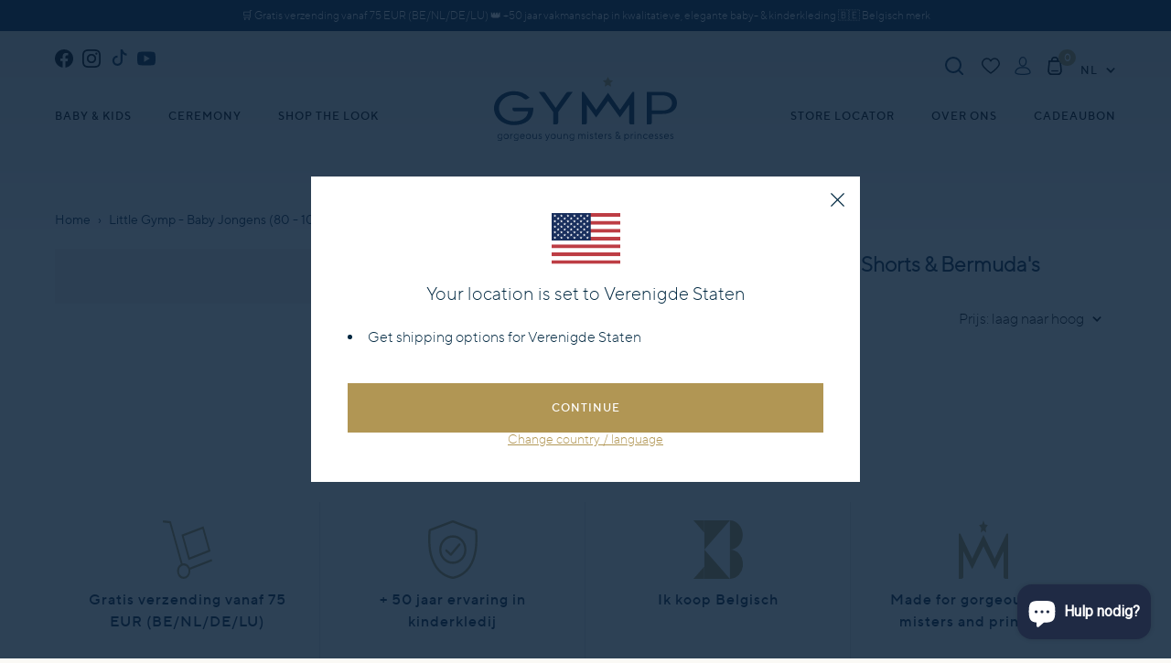

--- FILE ---
content_type: text/css
request_url: https://www.gymp.be/cdn/shop/t/5/assets/style.css?v=79722207383174343711762338423
body_size: 30161
content:
.clearfix:before,.clearfix:after{display:table;content:" "}.clearfix:after{clear:both}.vh,.cart__item-quantity label{border:0;clip:rect(0 0 0 0);height:1px;margin:-1px;overflow:hidden;padding:0;position:absolute;width:1px}.vh.focusable:active,.cart__item-quantity label.focusable:active,.vh.focusable:focus,.cart__item-quantity label.focusable:focus{clip:auto;height:auto;margin:0;overflow:visible;position:static;width:auto}.mb30{margin-bottom:20px}.mb60{margin-bottom:40px}.equal-h{display:-webkit-box;display:-ms-flexbox;display:flex;overflow:hidden;-ms-flex-wrap:wrap;flex-wrap:wrap}.equal-h>*{display:-webkit-box;display:-ms-flexbox;display:flex}.equal-h:before,.equal-h:after{display:none}.block-link{position:relative;cursor:pointer}.block-link__target:before{content:"";display:block;position:absolute;top:0;right:0;bottom:0;left:0}.gm-style img{max-width:inherit}.large{font-size:1.25rem}.show-more{font-family:tt_normsregular,Helvetica,Arial,Verdana,sans-serif}.show-more .icon{-webkit-transition:.25s cubic-bezier(0,0,.58,1);transition:.25s cubic-bezier(0,0,.58,1);margin-left:5px}.show-more:hover{color:#b19654}.show-more:hover .icon{-webkit-transform:translateX(-2px);transform:translate(-2px);stroke:#b19654}.show-more--centered{display:-webkit-box;display:-ms-flexbox;display:flex;-webkit-box-align:center;-ms-flex-align:center;align-items:center;-webkit-box-pack:end;-ms-flex-pack:end;justify-content:end}.page-title{color:#0a213a}@font-face{font-family:lg;src:url(//www.gymp.be/cdn/shop/t/5/assets/lg.eot?v=167324336885059499251643275918);src:url(//www.gymp.be/cdn/shop/t/5/assets/lg.woff?v=37346423175486122461643275919) format("woff"),url(//www.gymp.be/cdn/shop/t/5/assets/lg.ttf?v=43892465838422647861643275918) format("truetype");font-weight:400;font-style:normal}.js-lightgallery-trigger{cursor:pointer;outline:0}.lg-icon{font-family:lg,sans-serif!important;speak:never;font-style:normal;font-weight:400;font-variant:normal;text-transform:none;line-height:1;-webkit-font-smoothing:antialiased;-moz-osx-font-smoothing:grayscale}.lg-container{font-family:system-ui,-apple-system,Segoe UI,Roboto,Helvetica Neue,Arial,Noto Sans,Liberation Sans,sans-serif,"Apple Color Emoji","Segoe UI Emoji",Segoe UI Symbol,"Noto Color Emoji";display:none}.lg-container.lg-show{display:block}.lg-next,.lg-prev{background-color:#00000073;border-radius:2px;color:#999;cursor:pointer;display:block;font-size:22px;margin-top:-10px;padding:8px 10px 9px;position:absolute;top:50%;z-index:1080;outline:none;border:none}.lg-next.disabled,.lg-prev.disabled{opacity:0!important;cursor:default}.lg-next:hover:not(.disabled),.lg-prev:hover:not(.disabled){color:#fff}.lg-single-item .lg-next,.lg-single-item .lg-prev{display:none}.lg-next{right:20px}.lg-next:before{content:"\e095"}.lg-prev{left:20px}.lg-prev:after{content:"\e094"}@-webkit-keyframes lg-right-end{0%{left:0}50%{left:-30px}to{left:0}}@keyframes lg-right-end{0%{left:0}50%{left:-30px}to{left:0}}@-webkit-keyframes lg-left-end{0%{left:0}50%{left:30px}to{left:0}}@keyframes lg-left-end{0%{left:0}50%{left:30px}to{left:0}}.lg-outer.lg-right-end .lg-object{-webkit-animation:lg-right-end .3s;animation:lg-right-end .3s;position:relative}.lg-outer.lg-left-end .lg-object{-webkit-animation:lg-left-end .3s;animation:lg-left-end .3s;position:relative}.lg-toolbar{z-index:1082;left:0;position:absolute;top:0;width:100%}.lg-media-overlap .lg-toolbar{background-image:-webkit-gradient(linear,left bottom,left top,from(rgba(0,0,0,0)),to(rgba(0,0,0,.4)));background-image:linear-gradient(0deg,#0000,#0006)}.lg-toolbar .lg-icon{color:#999;cursor:pointer;float:right;font-size:24px;height:47px;line-height:27px;padding:10px 0;text-align:center;width:50px;text-decoration:none!important;outline:medium none;will-change:color;-webkit-transition:color .2s linear;transition:color .2s linear;background:none;border:none;-webkit-box-shadow:none;box-shadow:none}.lg-toolbar .lg-icon.lg-icon-18{font-size:18px}.lg-toolbar .lg-icon:hover{color:#fff}.lg-toolbar .lg-close:after{content:"\e070"}.lg-toolbar .lg-maximize{font-size:22px}.lg-toolbar .lg-maximize:after{content:"\e90a"}.lg-toolbar .lg-download:after{content:"\e0f2"}.lg-sub-html{color:#eee;font-size:16px;padding:10px 40px;text-align:center;z-index:1080;opacity:0;-webkit-transition:opacity .2s ease-out 0s;transition:opacity .2s ease-out 0s}.lg-sub-html h4{margin:0;font-size:13px;font-weight:700}.lg-sub-html p{font-size:12px;margin:5px 0 0}.lg-sub-html a{color:inherit}.lg-sub-html a:hover{text-decoration:underline}.lg-media-overlap .lg-sub-html{background-image:-webkit-gradient(linear,left top,left bottom,from(rgba(0,0,0,0)),to(rgba(0,0,0,.6)));background-image:linear-gradient(180deg,#0000,#0009)}.lg-item .lg-sub-html{position:absolute;bottom:0;right:0;left:0}.lg-error-msg{font-size:14px;color:#999}.lg-counter{color:#999;display:inline-block;font-size:16px;padding-left:20px;padding-top:12px;height:47px;vertical-align:middle}.lg-closing .lg-toolbar,.lg-closing .lg-prev,.lg-closing .lg-next,.lg-closing .lg-sub-html{opacity:0;-webkit-transition:-webkit-transform .08 cubic-bezier(0,0,.25,1) 0s,opacity .08 cubic-bezier(0,0,.25,1) 0s,color .08 linear;-webkit-transition:opacity .08 cubic-bezier(0,0,.25,1) 0s,color .08 linear,-webkit-transform .08 cubic-bezier(0,0,.25,1) 0s;transition:opacity .08 cubic-bezier(0,0,.25,1) 0s,color .08 linear,-webkit-transform .08 cubic-bezier(0,0,.25,1) 0s;transition:transform .08 cubic-bezier(0,0,.25,1) 0s,opacity .08 cubic-bezier(0,0,.25,1) 0s,color .08 linear;transition:transform .08 cubic-bezier(0,0,.25,1) 0s,opacity .08 cubic-bezier(0,0,.25,1) 0s,color .08 linear,-webkit-transform .08 cubic-bezier(0,0,.25,1) 0s}body:not(.lg-from-hash) .lg-outer.lg-start-zoom .lg-object{opacity:0;will-change:opacity;-webkit-transition:opacity .25s cubic-bezier(0,0,.25,1)!important;transition:opacity .25s cubic-bezier(0,0,.25,1)!important}body:not(.lg-from-hash) .lg-outer.lg-start-zoom .lg-item.lg-complete .lg-object{opacity:1}.lg-group:after{content:"";display:table;clear:both}.lg-on{scroll-behavior:unset}.lg-toolbar,.lg-prev,.lg-next,.lg-pager-outer,.lg-hide-sub-html .lg-sub-html{opacity:0;will-change:transform,opacity;-webkit-transition:-webkit-transform .25s cubic-bezier(0,0,.25,1) 0s,opacity .25s cubic-bezier(0,0,.25,1) 0s;-webkit-transition:opacity .25s cubic-bezier(0,0,.25,1) 0s,-webkit-transform .25s cubic-bezier(0,0,.25,1) 0s;transition:opacity .25s cubic-bezier(0,0,.25,1) 0s,-webkit-transform .25s cubic-bezier(0,0,.25,1) 0s;transition:transform .25s cubic-bezier(0,0,.25,1) 0s,opacity .25s cubic-bezier(0,0,.25,1) 0s;transition:transform .25s cubic-bezier(0,0,.25,1) 0s,opacity .25s cubic-bezier(0,0,.25,1) 0s,-webkit-transform .25s cubic-bezier(0,0,.25,1) 0s}.lg-show-in .lg-toolbar,.lg-show-in .lg-prev,.lg-show-in .lg-next,.lg-show-in .lg-pager-outer,.lg-show-in.lg-hide-sub-html .lg-sub-html{opacity:1}.lg-show-in .lg-hide-items .lg-prev{opacity:0;-webkit-transform:translate3d(-10px,0,0);transform:translate3d(-10px,0,0)}.lg-show-in .lg-hide-items .lg-next{opacity:0;-webkit-transform:translate3d(10px,0,0);transform:translate3d(10px,0,0)}.lg-show-in .lg-hide-items .lg-toolbar{opacity:0;-webkit-transform:translate3d(0,-10px,0);transform:translate3d(0,-10px,0)}.lg-show-in .lg-hide-items.lg-hide-sub-html .lg-sub-html{opacity:0;-webkit-transform:translate3d(0,20px,0);transform:translate3d(0,20px,0)}.lg-outer{width:100%;height:100%;position:fixed;top:0;left:0;z-index:1050;text-align:left;opacity:.001;outline:none;will-change:auto;-webkit-transition:opacity .15s ease 0s;transition:opacity .15s ease 0s}.lg-outer *{-webkit-box-sizing:border-box;box-sizing:border-box}.lg-outer.lg-zoom-from-image,.lg-outer.lg-visible{opacity:1}.lg-outer.lg-css3 .lg-item:not(.lg-start-end-progress).lg-prev-slide,.lg-outer.lg-css3 .lg-item:not(.lg-start-end-progress).lg-next-slide,.lg-outer.lg-css3 .lg-item:not(.lg-start-end-progress).lg-current{-webkit-transition-duration:inherit!important;transition-duration:inherit!important;-webkit-transition-timing-function:inherit!important;transition-timing-function:inherit!important}.lg-outer.lg-css3.lg-dragging .lg-item.lg-prev-slide,.lg-outer.lg-css3.lg-dragging .lg-item.lg-next-slide,.lg-outer.lg-css3.lg-dragging .lg-item.lg-current{-webkit-transition-duration:0s!important;transition-duration:0s!important;opacity:1}.lg-outer.lg-grab img.lg-object{cursor:-webkit-grab;cursor:-o-grab;cursor:-ms-grab;cursor:grab}.lg-outer.lg-grabbing img.lg-object{cursor:move;cursor:-webkit-grabbing;cursor:-o-grabbing;cursor:-ms-grabbing;cursor:grabbing}.lg-outer .lg{height:100%;width:100%;position:relative;overflow:hidden;margin-left:auto;margin-right:auto;max-width:100%;max-height:100%;outline:none}.lg-outer .lg-inner{width:100%;position:absolute;left:0;top:0;bottom:0;-webkit-transition:opacity 0s;transition:opacity 0s;white-space:nowrap}.lg-outer .lg-item{will-change:transform,opacity;display:none!important}.lg-outer.lg-css3 .lg-prev-slide,.lg-outer.lg-css3 .lg-current,.lg-outer.lg-css3 .lg-next-slide,.lg-outer.lg-css .lg-current{display:inline-block!important}.lg-outer .lg-item,.lg-outer .lg-img-wrap{display:inline-block;text-align:center;position:absolute;width:100%;height:100%}.lg-outer .lg-item:before,.lg-outer .lg-img-wrap:before{content:"";display:inline-block;height:100%;vertical-align:middle}.lg-outer .lg-img-wrap{position:absolute;left:0;right:0;top:0;bottom:0;white-space:nowrap;font-size:0}.lg-outer .lg-item.lg-complete{background-image:none}.lg-outer .lg-item.lg-current{z-index:1060}.lg-outer .lg-object{display:inline-block;vertical-align:middle;max-width:100%;max-height:100%;width:auto;height:auto;position:relative}.lg-outer.lg-show-after-load .lg-item .lg-object,.lg-outer.lg-show-after-load .lg-item .lg-video-play-button{opacity:0;will-change:opacity;-webkit-transition:opacity .15s ease 0s;transition:opacity .15s ease 0s}.lg-outer.lg-show-after-load .lg-item.lg-zoom-from-image .lg-object,.lg-outer.lg-show-after-load .lg-item.lg-zoom-from-image .lg-video-play-button,.lg-outer.lg-show-after-load .lg-item.lg-complete .lg-object,.lg-outer.lg-show-after-load .lg-item.lg-complete .lg-video-play-button{opacity:1}.lg-outer .lg-empty-html{display:none}.lg-outer[data-lg-slide-type=video] .lg-download,.lg-outer[data-lg-slide-type=iframe] .lg-download{opacity:.75;pointer-events:none}.lg-outer .lg-first-slide .lg-dummy-img{position:absolute;top:50%;left:50%}.lg-outer.lg-components-open:not(.lg-zoomed) .lg-components{-webkit-transform:translate3d(0,0%,0);transform:translateZ(0);opacity:1}.lg-outer.lg-components-open:not(.lg-zoomed) .lg-sub-html{opacity:1;-webkit-transition:opacity .2s ease-out .15s;transition:opacity .2s ease-out .15s}.lg-backdrop{position:fixed;top:0;left:0;right:0;bottom:0;z-index:1040;background-color:#000;opacity:0;will-change:auto;-webkit-transition:opacity 333ms ease-in 0s;transition:opacity 333ms ease-in 0s}.lg-backdrop.in{opacity:1}.lg-css3.lg-no-trans .lg-prev-slide,.lg-css3.lg-no-trans .lg-next-slide,.lg-css3.lg-no-trans .lg-current{-webkit-transition:none 0s ease 0s!important;transition:none 0s ease 0s!important}.lg-css3.lg-use-css3 .lg-item{-webkit-backface-visibility:hidden;backface-visibility:hidden}.lg-css3.lg-fade .lg-item{opacity:0}.lg-css3.lg-fade .lg-item.lg-current{opacity:1}.lg-css3.lg-fade .lg-item.lg-prev-slide,.lg-css3.lg-fade .lg-item.lg-next-slide,.lg-css3.lg-fade .lg-item.lg-current{-webkit-transition:opacity .1s ease 0s;transition:opacity .1s ease 0s}.lg-css3.lg-use-css3 .lg-item.lg-start-progress{-webkit-transition:-webkit-transform 1s cubic-bezier(.175,.885,.32,1.275) 0s;transition:-webkit-transform 1s cubic-bezier(.175,.885,.32,1.275) 0s;transition:transform 1s cubic-bezier(.175,.885,.32,1.275) 0s;transition:transform 1s cubic-bezier(.175,.885,.32,1.275) 0s,-webkit-transform 1s cubic-bezier(.175,.885,.32,1.275) 0s}.lg-css3.lg-use-css3 .lg-item.lg-start-end-progress{-webkit-transition:-webkit-transform 1s cubic-bezier(0,0,.25,1) 0s;transition:-webkit-transform 1s cubic-bezier(0,0,.25,1) 0s;transition:transform 1s cubic-bezier(0,0,.25,1) 0s;transition:transform 1s cubic-bezier(0,0,.25,1) 0s,-webkit-transform 1s cubic-bezier(0,0,.25,1) 0s}.lg-css3.lg-slide.lg-use-css3 .lg-item{opacity:0}.lg-css3.lg-slide.lg-use-css3 .lg-item.lg-prev-slide{-webkit-transform:translate3d(-100%,0,0);transform:translate3d(-100%,0,0)}.lg-css3.lg-slide.lg-use-css3 .lg-item.lg-next-slide{-webkit-transform:translate3d(100%,0,0);transform:translate3d(100%,0,0)}.lg-css3.lg-slide.lg-use-css3 .lg-item.lg-current{-webkit-transform:translate3d(0,0,0);transform:translateZ(0);opacity:1}.lg-css3.lg-slide.lg-use-css3 .lg-item.lg-prev-slide,.lg-css3.lg-slide.lg-use-css3 .lg-item.lg-next-slide,.lg-css3.lg-slide.lg-use-css3 .lg-item.lg-current{-webkit-transition:-webkit-transform 1s cubic-bezier(0,0,.25,1) 0s,opacity .1s ease 0s;-webkit-transition:opacity .1s ease 0s,-webkit-transform 1s cubic-bezier(0,0,.25,1) 0s;transition:opacity .1s ease 0s,-webkit-transform 1s cubic-bezier(0,0,.25,1) 0s;transition:transform 1s cubic-bezier(0,0,.25,1) 0s,opacity .1s ease 0s;transition:transform 1s cubic-bezier(0,0,.25,1) 0s,opacity .1s ease 0s,-webkit-transform 1s cubic-bezier(0,0,.25,1) 0s}.lg-container.lg-dragging-vertical .lg-backdrop{-webkit-transition-duration:0s!important;transition-duration:0s!important}.lg-container.lg-dragging-vertical .lg-css3 .lg-item.lg-current{-webkit-transition-duration:0s!important;transition-duration:0s!important;opacity:1}.lg-inline .lg-backdrop,.lg-inline .lg-outer{position:absolute}.lg-inline .lg-backdrop{z-index:1}.lg-inline .lg-outer{z-index:2}.lg-inline .lg-maximize:after{content:"\e909"}.lg-components{-webkit-transform:translate3d(0,100%,0);transform:translate3d(0,100%,0);will-change:transform;-webkit-transition:-webkit-transform .35s ease-out 0s;transition:-webkit-transform .35s ease-out 0s;transition:transform .35s ease-out 0s;transition:transform .35s ease-out 0s,-webkit-transform .35s ease-out 0s;z-index:1080;position:absolute;bottom:0;right:0;left:0}@font-face{font-family:swiper-icons;src:url(data:application/font-woff;charset=utf-8;base64,\ [base64]//wADZ2x5ZgAAAywAAADMAAAD2MHtryVoZWFkAAABbAAAADAAAAA2E2+eoWhoZWEAAAGcAAAAHwAAACQC9gDzaG10eAAAAigAAAAZAAAArgJkABFsb2NhAAAC0AAAAFoAAABaFQAUGG1heHAAAAG8AAAAHwAAACAAcABAbmFtZQAAA/gAAAE5AAACXvFdBwlwb3N0AAAFNAAAAGIAAACE5s74hXjaY2BkYGAAYpf5Hu/j+W2+MnAzMYDAzaX6QjD6/4//Bxj5GA8AuRwMYGkAPywL13jaY2BkYGA88P8Agx4j+/8fQDYfA1AEBWgDAIB2BOoAeNpjYGRgYNBh4GdgYgABEMnIABJzYNADCQAACWgAsQB42mNgYfzCOIGBlYGB0YcxjYGBwR1Kf2WQZGhhYGBiYGVmgAFGBiQQkOaawtDAoMBQxXjg/wEGPcYDDA4wNUA2CCgwsAAAO4EL6gAAeNpj2M0gyAACqxgGNWBkZ2D4/wMA+xkDdgAAAHjaY2BgYGaAYBkGRgYQiAHyGMF8FgYHIM3DwMHABGQrMOgyWDLEM1T9/w8UBfEMgLzE////P/5//f/V/xv+r4eaAAeMbAxwIUYmIMHEgKYAYjUcsDAwsLKxc3BycfPw8jEQA/[base64]/uznmfPFBNODM2K7MTQ45YEAZqGP81AmGGcF3iPqOop0r1SPTaTbVkfUe4HXj97wYE+yNwWYxwWu4v1ugWHgo3S1XdZEVqWM7ET0cfnLGxWfkgR42o2PvWrDMBSFj/IHLaF0zKjRgdiVMwScNRAoWUoH78Y2icB/yIY09An6AH2Bdu/UB+yxopYshQiEvnvu0dURgDt8QeC8PDw7Fpji3fEA4z/PEJ6YOB5hKh4dj3EvXhxPqH/SKUY3rJ7srZ4FZnh1PMAtPhwP6fl2PMJMPDgeQ4rY8YT6Gzao0eAEA409DuggmTnFnOcSCiEiLMgxCiTI6Cq5DZUd3Qmp10vO0LaLTd2cjN4fOumlc7lUYbSQcZFkutRG7g6JKZKy0RmdLY680CDnEJ+UMkpFFe1RN7nxdVpXrC4aTtnaurOnYercZg2YVmLN/d/gczfEimrE/fs/bOuq29Zmn8tloORaXgZgGa78yO9/cnXm2BpaGvq25Dv9S4E9+5SIc9PqupJKhYFSSl47+Qcr1mYNAAAAeNptw0cKwkAAAMDZJA8Q7OUJvkLsPfZ6zFVERPy8qHh2YER+3i/BP83vIBLLySsoKimrqKqpa2hp6+jq6RsYGhmbmJqZSy0sraxtbO3sHRydnEMU4uR6yx7JJXveP7WrDycAAAAAAAH//wACeNpjYGRgYOABYhkgZgJCZgZNBkYGLQZtIJsFLMYAAAw3ALgAeNolizEKgDAQBCchRbC2sFER0YD6qVQiBCv/H9ezGI6Z5XBAw8CBK/m5iQQVauVbXLnOrMZv2oLdKFa8Pjuru2hJzGabmOSLzNMzvutpB3N42mNgZGBg4GKQYzBhYMxJLMlj4GBgAYow/P/PAJJhLM6sSoWKfWCAAwDAjgbRAAB42mNgYGBkAIIbCZo5IPrmUn0hGA0AO8EFTQAA) format("woff");font-weight:400;font-style:normal}:root{--swiper-theme-color: #007aff}.swiper-container{margin-left:auto;margin-right:auto;position:relative;overflow:hidden;list-style:none;padding:0;z-index:1}.swiper-container-vertical>.swiper-wrapper{-webkit-box-orient:vertical;-webkit-box-direction:normal;-ms-flex-direction:column;flex-direction:column}.swiper-wrapper{position:relative;width:100%;height:100%;z-index:1;display:-webkit-box;display:-ms-flexbox;display:flex;-webkit-transition-property:-webkit-transform;transition-property:-webkit-transform;transition-property:transform;transition-property:transform,-webkit-transform;-webkit-box-sizing:content-box;box-sizing:content-box}.swiper-container-android .swiper-slide,.swiper-wrapper{-webkit-transform:translate3d(0px,0,0);transform:translateZ(0)}.swiper-container-multirow>.swiper-wrapper{-ms-flex-wrap:wrap;flex-wrap:wrap}.swiper-container-multirow-column>.swiper-wrapper{-ms-flex-wrap:wrap;flex-wrap:wrap;-webkit-box-orient:vertical;-webkit-box-direction:normal;-ms-flex-direction:column;flex-direction:column}.swiper-container-free-mode>.swiper-wrapper{-webkit-transition-timing-function:ease-out;transition-timing-function:ease-out;margin:0 auto}.swiper-slide{-ms-flex-negative:0;flex-shrink:0;width:100%;height:100%;position:relative;-webkit-transition-property:-webkit-transform;transition-property:-webkit-transform;transition-property:transform;transition-property:transform,-webkit-transform}.swiper-slide-invisible-blank{visibility:hidden}.swiper-container-autoheight,.swiper-container-autoheight .swiper-slide{height:auto}.swiper-container-autoheight .swiper-wrapper{-webkit-box-align:start;-ms-flex-align:start;align-items:flex-start;-webkit-transition-property:height,-webkit-transform;transition-property:height,-webkit-transform;transition-property:transform,height;transition-property:transform,height,-webkit-transform}.swiper-container-3d{-webkit-perspective:1200px;perspective:1200px}.swiper-container-3d .swiper-wrapper,.swiper-container-3d .swiper-slide,.swiper-container-3d .swiper-slide-shadow-left,.swiper-container-3d .swiper-slide-shadow-right,.swiper-container-3d .swiper-slide-shadow-top,.swiper-container-3d .swiper-slide-shadow-bottom,.swiper-container-3d .swiper-cube-shadow{-webkit-transform-style:preserve-3d;transform-style:preserve-3d}.swiper-container-3d .swiper-slide-shadow-left,.swiper-container-3d .swiper-slide-shadow-right,.swiper-container-3d .swiper-slide-shadow-top,.swiper-container-3d .swiper-slide-shadow-bottom{position:absolute;left:0;top:0;width:100%;height:100%;pointer-events:none;z-index:10}.swiper-container-3d .swiper-slide-shadow-left{background-image:-webkit-gradient(linear,right top,left top,from(rgba(0,0,0,.5)),to(rgba(0,0,0,0)));background-image:linear-gradient(to left,#00000080,#0000)}.swiper-container-3d .swiper-slide-shadow-right{background-image:-webkit-gradient(linear,left top,right top,from(rgba(0,0,0,.5)),to(rgba(0,0,0,0)));background-image:linear-gradient(to right,#00000080,#0000)}.swiper-container-3d .swiper-slide-shadow-top{background-image:-webkit-gradient(linear,left bottom,left top,from(rgba(0,0,0,.5)),to(rgba(0,0,0,0)));background-image:linear-gradient(to top,#00000080,#0000)}.swiper-container-3d .swiper-slide-shadow-bottom{background-image:-webkit-gradient(linear,left top,left bottom,from(rgba(0,0,0,.5)),to(rgba(0,0,0,0)));background-image:linear-gradient(to bottom,#00000080,#0000)}.swiper-container-css-mode>.swiper-wrapper{overflow:auto;scrollbar-width:none;-ms-overflow-style:none}.swiper-container-css-mode>.swiper-wrapper::-webkit-scrollbar{display:none}.swiper-container-css-mode>.swiper-wrapper>.swiper-slide{scroll-snap-align:start start}.swiper-container-horizontal.swiper-container-css-mode>.swiper-wrapper{-ms-scroll-snap-type:x mandatory;scroll-snap-type:x mandatory}.swiper-container-vertical.swiper-container-css-mode>.swiper-wrapper{-ms-scroll-snap-type:y mandatory;scroll-snap-type:y mandatory}.swiper-pagination-bullets{position:absolute;bottom:20px;left:50%;-webkit-transform:translateX(-50%);transform:translate(-50%);z-index:1;display:-webkit-box;display:-ms-flexbox;display:flex}.swiper-pagination-bullet{width:10px;height:10px;border:1px solid #fff;display:block;border-radius:50%;margin:0 5px;cursor:pointer;-webkit-transition:.25s cubic-bezier(0,0,.58,1);transition:.25s cubic-bezier(0,0,.58,1);will-change:transform}.swiper-pagination-bullet:hover,.swiper-pagination-bullet:focus,.swiper-pagination-bullet.swiper-pagination-bullet-active{background:#fff;-webkit-transform:scale(1.3) translateZ(0);transform:scale(1.3) translateZ(0)}.slider--upsell{position:relative}.slider--upsell .swiper-slide{opacity:.4;-webkit-transition:.25s cubic-bezier(0,0,.58,1);transition:.25s cubic-bezier(0,0,.58,1)}.slider--upsell .swiper-slide-active{opacity:1}.swiper-button-next,.swiper-button-prev{cursor:pointer;-webkit-transition:.25s cubic-bezier(0,0,.58,1);transition:.25s cubic-bezier(0,0,.58,1);position:absolute;top:50%;right:0;background-color:transparent;border:1px solid rgba(10,33,58,.1);padding:8px;border-radius:50%;z-index:9;width:30px;height:30px;display:-webkit-box;display:-ms-flexbox;display:flex;-webkit-box-pack:center;-ms-flex-pack:center;justify-content:center;-webkit-box-align:center;-ms-flex-align:center;align-items:center}.swiper-button-next:hover{-webkit-transform:translateX(5px);transform:translate(5px);opacity:.5}.swiper-button-prev{right:unset;left:0}.swiper-button-prev:hover{-webkit-transform:translateX(-5px);transform:translate(-5px);opacity:.5}.swiper-button-disabled{-webkit-transition:.25s cubic-bezier(0,0,.58,1);transition:.25s cubic-bezier(0,0,.58,1);opacity:.2}.slider--upsell__wrapper{position:relative}.slider--upsell__wrapper .swiper-button-prev-upsell,.slider--upsell__wrapper .swiper-button-next-upsell{cursor:pointer;-webkit-transition:.25s cubic-bezier(0,0,.58,1);transition:.25s cubic-bezier(0,0,.58,1);position:absolute;top:50%;left:-10px;z-index:9;width:25px;height:25px;display:-webkit-box;display:-ms-flexbox;display:flex;-webkit-box-pack:center;-ms-flex-pack:center;justify-content:center;-webkit-box-align:center;-ms-flex-align:center;align-items:center;background-color:#fff;border-radius:50%}.slider--upsell__wrapper .swiper-button-next-upsell{top:50%;right:-10px;left:unset}.slider--upsell__wrapper .swiper-button-disabled{-webkit-transition:.25s cubic-bezier(0,0,.58,1);transition:.25s cubic-bezier(0,0,.58,1);opacity:0}.slider--product,.slider--product-thumbs{position:relative;height:100%}.slider--product .swiper-container,.slider--product-thumbs .swiper-container{height:100%}.slider--product .swiper-button-next,.slider--product-thumbs .swiper-button-next{right:-10px}.slider--product .swiper-button-prev,.slider--product-thumbs .swiper-button-prev{left:-10px}.swiper-slide--auto{height:auto!important;margin-bottom:15px}.simple-gallery__main-image .swiper-button-prev--product{top:50%;left:10px;-webkit-transform:translateY(-50%);transform:translateY(-50%)}.simple-gallery__main-image .swiper-button-next--product{top:50%;right:10px;-webkit-transform:translateY(-50%);transform:translateY(-50%)}html{-webkit-text-size-adjust:100%;-ms-text-size-adjust:100%}html,body{margin:0;padding:0}body{overflow-y:scroll}h1,h2,h3,h4,h5,h6,p,blockquote,pre,a,abbr,address,cite,code,del,dfn,em,img,q,s,samp,small,strike,sub,sup,var,dd,dl,dt,li,ol,ul,fieldset,form,label,legend,button,table,caption,tbody,tfoot,thead,tr,th,td{margin:0;padding:0;border:0;font-weight:inherit;font-style:inherit;font-size:100%;line-height:1;font-family:inherit}article,aside,details,figcaption,figure,footer,header,nav,time,section,main{display:block}*,*:before,*:after{-webkit-box-sizing:border-box;box-sizing:border-box}audio,canvas,video{display:inline-block}audio:not([controls]){display:none}q:before,q:after,blockquote:before,blockquote:after{content:""}sub,sup{font-size:75%;line-height:0;position:relative;vertical-align:baseline}sup{top:-.5em}sub{bottom:-.25em}figure{margin:0}svg:not(:root){overflow:hidden}abbr{text-transform:uppercase}@font-face{font-family:tt_normslight;src:url(//www.gymp.be/cdn/shop/t/5/assets/ttnorms-light-webfont.woff2?v=143667079226295446171643275918) format("woff2"),url(//www.gymp.be/cdn/shop/t/5/assets/ttnorms-light-webfont.woff?v=116849791817504942671643275918) format("woff");font-weight:400;font-style:normal}@font-face{font-family:tt_normsregular;src:url(//www.gymp.be/cdn/shop/t/5/assets/ttnorms-regular-webfont.woff2?v=72563308483894790401643275918) format("woff2"),url(//www.gymp.be/cdn/shop/t/5/assets/ttnorms-regular-webfont.woff?v=56943121625944269881643275918) format("woff");font-weight:400;font-style:normal}@font-face{font-family:tt_normsbold;src:url(//www.gymp.be/cdn/shop/t/5/assets/ttnorms-bold-webfont.woff2?v=42009330155167782991643275917) format("woff2"),url(//www.gymp.be/cdn/shop/t/5/assets/ttnorms-bold-webfont.woff?v=17121429399532836871643275918) format("woff");font-weight:400;font-style:normal}@font-face{font-family:tt_normsmedium;src:url(//www.gymp.be/cdn/shop/t/5/assets/ttnorms-medium-webfont.woff2?v=165093545458548947511643275918) format("woff2"),url(//www.gymp.be/cdn/shop/t/5/assets/ttnorms-medium-webfont.woff?v=89040103523226901851643275918) format("woff");font-weight:400;font-style:normal}p{line-height:1.5em;margin-bottom:1.5em}strong{font-weight:400;font-size:inherit}em{font-style:italic;font-weight:inherit}a{font-weight:inherit;font-style:inherit;color:#b19654;-webkit-transition:.25s cubic-bezier(0,0,.58,1);transition:.25s cubic-bezier(0,0,.58,1);text-decoration:underline;-webkit-text-decoration-skip:ink;text-decoration-skip-ink:auto}a:hover,a:focus{color:#907942}a:focus,a:active{outline:0;color:#7f6b3a}.tdn{text-decoration:none}.tdn:hover,.tdn:focus{text-decoration:underline}a:not([href]){color:#000;text-decoration:none}img{border:0;max-width:100%;height:auto;display:inline-block;vertical-align:middle}h1,.h1,h2,.h2,h3,.h3,h4,.h4,h5,.h5,h6,.h6{font-family:tt_normslight,Helvetica,Arial,Verdana,sans-serif;font-size:1rem;line-height:1.5em;font-weight:400;text-rendering:optimizeLegibility;-webkit-font-smoothing:antialiased;-moz-osx-font-smoothing:grayscale;color:#b19654;line-height:1.2em;margin:0 0 .8em;-webkit-hyphens:auto;-ms-hyphens:auto;hyphens:auto}h1 a,.h1 a,h2 a,.h2 a,h3 a,.h3 a,h4 a,.h4 a,h5 a,.h5 a,h6 a,.h6 a{text-decoration:none;outline:0;font-weight:inherit;color:#b19654}h1 a:hover,h1 a:focus,.h1 a:hover,.h1 a:focus,h2 a:hover,h2 a:focus,.h2 a:hover,.h2 a:focus,h3 a:hover,h3 a:focus,.h3 a:hover,.h3 a:focus,h4 a:hover,h4 a:focus,.h4 a:hover,.h4 a:focus,h5 a:hover,h5 a:focus,.h5 a:hover,.h5 a:focus,h6 a:hover,h6 a:focus,.h6 a:hover,.h6 a:focus{color:#907942}h1,.h1{font-size:1.75rem}h2,.h2{font-family:tt_normsregular,Helvetica,Arial,Verdana,sans-serif;font-size:1.25rem}h3,.h3,h4,.h4{font-size:1rem}ul,ol{list-style:none}ul li,ol li{line-height:1.5em}.unstyled,.lined-list{margin:0 0 1.5em;list-style:none}.unstyled ul,.lined-list ul{list-style:none}.lined-list li{border-bottom:1px solid #e3e3e3;padding:5px 0}.lined-list li:first-child{padding-top:0}.lined-list li:last-child{padding-bottom:0;border-bottom:none}dl{margin:0 0 1.5em}dt,dd{line-height:1.5em}dt{font-weight:600}dd{margin-bottom:.5em}hr{display:block;height:1px;border:0;border-top:1px solid #cbd5e0;margin:50px 0}blockquote{line-height:inherit;padding-left:20px;border-left:1px solid #cbd5e0;margin-bottom:1.5em;font-size:1.25rem;font-style:italic}blockquote p{margin-bottom:.5em}blockquote cite{font-size:.875rem}.rte *+h2,.rte *+h3{margin-top:2em}.rte p{font-family:tt_normsregular,Helvetica,Arial,Verdana,sans-serif}.rte>*:last-child{margin-bottom:0}.rte ul,.rte ol{margin:0 0 1.5em 18px}.rte ul{list-style:disc}.rte ul ul{list-style:circle;margin-bottom:0}.rte ol{list-style:decimal}.rte ol ol{margin-bottom:0}::-moz-selection{background-color:#f1ece0;color:inherit}::selection{background-color:#f1ece0;color:inherit}.errors ul{margin-bottom:0}.subtitle{font-family:tt_normsbold,Helvetica,Arial,Verdana,sans-serif;color:#b19654;text-transform:uppercase;font-size:.75rem;margin-bottom:10px}.medium-title{font-family:tt_normsmedium,Helvetica,Arial,Verdana,sans-serif;letter-spacing:1px;font-size:16px}.medium-title--dark{color:#0a213a}table{width:100%;padding:0;border-collapse:separate;border-spacing:0;empty-cells:show;margin:0 0 1.5em}table th,table td{padding:11px 6px;text-align:left;vertical-align:middle;line-height:1.5em}.slideDown{-webkit-animation-name:slideDown;animation-name:slideDown;-webkit-animation-duration:1s;animation-duration:1s;-webkit-animation-timing-function:ease;animation-timing-function:ease;visibility:visible!important}@-webkit-keyframes slideDown{0%{-webkit-transform:translateY(-100%);transform:translateY(-100%)}50%{-webkit-transform:translateY(8%);transform:translateY(8%)}65%{-webkit-transform:translateY(-4%);transform:translateY(-4%)}80%{-webkit-transform:translateY(4%);transform:translateY(4%)}95%{-webkit-transform:translateY(-2%);transform:translateY(-2%)}to{-webkit-transform:translateY(0%);transform:translateY(0)}}@keyframes slideDown{0%{-webkit-transform:translateY(-100%);transform:translateY(-100%)}50%{-webkit-transform:translateY(8%);transform:translateY(8%)}65%{-webkit-transform:translateY(-4%);transform:translateY(-4%)}80%{-webkit-transform:translateY(4%);transform:translateY(4%)}95%{-webkit-transform:translateY(-2%);transform:translateY(-2%)}to{-webkit-transform:translateY(0%);transform:translateY(0)}}.slideUp{-webkit-animation-name:slideUp;animation-name:slideUp;-webkit-animation-duration:1s;animation-duration:1s;-webkit-animation-timing-function:ease;animation-timing-function:ease;visibility:visible!important}@-webkit-keyframes slideUp{0%{-webkit-transform:translateY(100%);transform:translateY(100%)}50%{-webkit-transform:translateY(-8%);transform:translateY(-8%)}65%{-webkit-transform:translateY(4%);transform:translateY(4%)}80%{-webkit-transform:translateY(-4%);transform:translateY(-4%)}95%{-webkit-transform:translateY(2%);transform:translateY(2%)}to{-webkit-transform:translateY(0%);transform:translateY(0)}}@keyframes slideUp{0%{-webkit-transform:translateY(100%);transform:translateY(100%)}50%{-webkit-transform:translateY(-8%);transform:translateY(-8%)}65%{-webkit-transform:translateY(4%);transform:translateY(4%)}80%{-webkit-transform:translateY(-4%);transform:translateY(-4%)}95%{-webkit-transform:translateY(2%);transform:translateY(2%)}to{-webkit-transform:translateY(0%);transform:translateY(0)}}.slideLeft{-webkit-animation-name:slideLeft;animation-name:slideLeft;-webkit-animation-duration:1s;animation-duration:1s;-webkit-animation-timing-function:ease-in-out;animation-timing-function:ease-in-out;visibility:visible!important}@-webkit-keyframes slideLeft{0%{-webkit-transform:translateX(150%);transform:translate(150%)}50%{-webkit-transform:translateX(-8%);transform:translate(-8%)}65%{-webkit-transform:translateX(4%);transform:translate(4%)}80%{-webkit-transform:translateX(-4%);transform:translate(-4%)}95%{-webkit-transform:translateX(2%);transform:translate(2%)}to{-webkit-transform:translateX(0%);transform:translate(0)}}@keyframes slideLeft{0%{-webkit-transform:translateX(150%);transform:translate(150%)}50%{-webkit-transform:translateX(-8%);transform:translate(-8%)}65%{-webkit-transform:translateX(4%);transform:translate(4%)}80%{-webkit-transform:translateX(-4%);transform:translate(-4%)}95%{-webkit-transform:translateX(2%);transform:translate(2%)}to{-webkit-transform:translateX(0%);transform:translate(0)}}.slideRight{-webkit-animation-name:slideRight;animation-name:slideRight;-webkit-animation-duration:1s;animation-duration:1s;-webkit-animation-timing-function:ease-in-out;animation-timing-function:ease-in-out;visibility:visible!important}@-webkit-keyframes slideRight{0%{-webkit-transform:translateX(-150%);transform:translate(-150%)}50%{-webkit-transform:translateX(8%);transform:translate(8%)}65%{-webkit-transform:translateX(-4%);transform:translate(-4%)}80%{-webkit-transform:translateX(4%);transform:translate(4%)}95%{-webkit-transform:translateX(-2%);transform:translate(-2%)}to{-webkit-transform:translateX(0%);transform:translate(0)}}@keyframes slideRight{0%{-webkit-transform:translateX(-150%);transform:translate(-150%)}50%{-webkit-transform:translateX(8%);transform:translate(8%)}65%{-webkit-transform:translateX(-4%);transform:translate(-4%)}80%{-webkit-transform:translateX(4%);transform:translate(4%)}95%{-webkit-transform:translateX(-2%);transform:translate(-2%)}to{-webkit-transform:translateX(0%);transform:translate(0)}}.slideExpandUp{-webkit-animation-name:slideExpandUp;animation-name:slideExpandUp;-webkit-animation-duration:1.6s;animation-duration:1.6s;-webkit-animation-timing-function:ease-out;animation-timing-function:ease-out;visibility:visible!important}@-webkit-keyframes slideExpandUp{0%{-webkit-transform:translateY(100%) scaleX(.5);transform:translateY(100%) scaleX(.5)}30%{-webkit-transform:translateY(-8%) scaleX(.5);transform:translateY(-8%) scaleX(.5)}40%{-webkit-transform:translateY(2%) scaleX(.5);transform:translateY(2%) scaleX(.5)}50%{-webkit-transform:translateY(0%) scaleX(1.1);transform:translateY(0) scaleX(1.1)}60%{-webkit-transform:translateY(0%) scaleX(.9);transform:translateY(0) scaleX(.9)}70%{-webkit-transform:translateY(0%) scaleX(1.05);transform:translateY(0) scaleX(1.05)}80%{-webkit-transform:translateY(0%) scaleX(.95);transform:translateY(0) scaleX(.95)}90%{-webkit-transform:translateY(0%) scaleX(1.02);transform:translateY(0) scaleX(1.02)}to{-webkit-transform:translateY(0%) scaleX(1);transform:translateY(0) scaleX(1)}}@keyframes slideExpandUp{0%{-webkit-transform:translateY(100%) scaleX(.5);transform:translateY(100%) scaleX(.5)}30%{-webkit-transform:translateY(-8%) scaleX(.5);transform:translateY(-8%) scaleX(.5)}40%{-webkit-transform:translateY(2%) scaleX(.5);transform:translateY(2%) scaleX(.5)}50%{-webkit-transform:translateY(0%) scaleX(1.1);transform:translateY(0) scaleX(1.1)}60%{-webkit-transform:translateY(0%) scaleX(.9);transform:translateY(0) scaleX(.9)}70%{-webkit-transform:translateY(0%) scaleX(1.05);transform:translateY(0) scaleX(1.05)}80%{-webkit-transform:translateY(0%) scaleX(.95);transform:translateY(0) scaleX(.95)}90%{-webkit-transform:translateY(0%) scaleX(1.02);transform:translateY(0) scaleX(1.02)}to{-webkit-transform:translateY(0%) scaleX(1);transform:translateY(0) scaleX(1)}}.expandUp{-webkit-animation-name:expandUp;animation-name:expandUp;-webkit-animation-duration:.7s;animation-duration:.7s;-webkit-animation-timing-function:ease;animation-timing-function:ease;visibility:visible!important}@-webkit-keyframes expandUp{0%{-webkit-transform:translateY(100%) scale(.6) scaleY(.5);transform:translateY(100%) scale(.6) scaleY(.5)}60%{-webkit-transform:translateY(-7%) scaleY(1.12);transform:translateY(-7%) scaleY(1.12)}75%{-webkit-transform:translateY(3%);transform:translateY(3%)}to{-webkit-transform:translateY(0%) scale(1) scaleY(1);transform:translateY(0) scale(1) scaleY(1)}}@keyframes expandUp{0%{-webkit-transform:translateY(100%) scale(.6) scaleY(.5);transform:translateY(100%) scale(.6) scaleY(.5)}60%{-webkit-transform:translateY(-7%) scaleY(1.12);transform:translateY(-7%) scaleY(1.12)}75%{-webkit-transform:translateY(3%);transform:translateY(3%)}to{-webkit-transform:translateY(0%) scale(1) scaleY(1);transform:translateY(0) scale(1) scaleY(1)}}.fadeIn{-webkit-animation-name:fadeIn;animation-name:fadeIn;-webkit-animation-duration:1.5s;animation-duration:1.5s;-webkit-animation-timing-function:ease-in-out;animation-timing-function:ease-in-out;visibility:visible!important}@-webkit-keyframes fadeIn{0%{-webkit-transform:scale(0);transform:scale(0);opacity:0}60%{-webkit-transform:scale(1.1);transform:scale(1.1)}80%{-webkit-transform:scale(.9);transform:scale(.9);opacity:1}to{-webkit-transform:scale(1);transform:scale(1);opacity:1}}@keyframes fadeIn{0%{-webkit-transform:scale(0);transform:scale(0);opacity:0}60%{-webkit-transform:scale(1.1);transform:scale(1.1)}80%{-webkit-transform:scale(.9);transform:scale(.9);opacity:1}to{-webkit-transform:scale(1);transform:scale(1);opacity:1}}.expandOpen{-webkit-animation-name:expandOpen;animation-name:expandOpen;-webkit-animation-duration:1.2s;animation-duration:1.2s;-webkit-animation-timing-function:ease-out;animation-timing-function:ease-out;visibility:visible!important}@-webkit-keyframes expandOpen{0%{-webkit-transform:scale(1.8);transform:scale(1.8)}50%{-webkit-transform:scale(.95);transform:scale(.95)}80%{-webkit-transform:scale(1.05);transform:scale(1.05)}90%{-webkit-transform:scale(.98);transform:scale(.98)}to{-webkit-transform:scale(1);transform:scale(1)}}@keyframes expandOpen{0%{-webkit-transform:scale(1.8);transform:scale(1.8)}50%{-webkit-transform:scale(.95);transform:scale(.95)}80%{-webkit-transform:scale(1.05);transform:scale(1.05)}90%{-webkit-transform:scale(.98);transform:scale(.98)}to{-webkit-transform:scale(1);transform:scale(1)}}.bigEntrance{-webkit-animation-name:bigEntrance;animation-name:bigEntrance;-webkit-animation-duration:1.6s;animation-duration:1.6s;-webkit-animation-timing-function:ease-out;animation-timing-function:ease-out;visibility:visible!important}@-webkit-keyframes bigEntrance{0%{-webkit-transform:scale(.3) rotate(6deg) translateX(-30%) translateY(30%);transform:scale(.3) rotate(6deg) translate(-30%) translateY(30%);opacity:.2}30%{-webkit-transform:scale(1.03) rotate(-2deg) translateX(2%) translateY(-2%);transform:scale(1.03) rotate(-2deg) translate(2%) translateY(-2%);opacity:1}45%{-webkit-transform:scale(.98) rotate(1deg) translateX(0%) translateY(0%);transform:scale(.98) rotate(1deg) translate(0) translateY(0);opacity:1}60%{-webkit-transform:scale(1.01) rotate(-1deg) translateX(0%) translateY(0%);transform:scale(1.01) rotate(-1deg) translate(0) translateY(0);opacity:1}75%{-webkit-transform:scale(.99) rotate(1deg) translateX(0%) translateY(0%);transform:scale(.99) rotate(1deg) translate(0) translateY(0);opacity:1}90%{-webkit-transform:scale(1.01) rotate(0deg) translateX(0%) translateY(0%);transform:scale(1.01) rotate(0) translate(0) translateY(0);opacity:1}to{-webkit-transform:scale(1) rotate(0deg) translateX(0%) translateY(0%);transform:scale(1) rotate(0) translate(0) translateY(0);opacity:1}}@keyframes bigEntrance{0%{-webkit-transform:scale(.3) rotate(6deg) translateX(-30%) translateY(30%);transform:scale(.3) rotate(6deg) translate(-30%) translateY(30%);opacity:.2}30%{-webkit-transform:scale(1.03) rotate(-2deg) translateX(2%) translateY(-2%);transform:scale(1.03) rotate(-2deg) translate(2%) translateY(-2%);opacity:1}45%{-webkit-transform:scale(.98) rotate(1deg) translateX(0%) translateY(0%);transform:scale(.98) rotate(1deg) translate(0) translateY(0);opacity:1}60%{-webkit-transform:scale(1.01) rotate(-1deg) translateX(0%) translateY(0%);transform:scale(1.01) rotate(-1deg) translate(0) translateY(0);opacity:1}75%{-webkit-transform:scale(.99) rotate(1deg) translateX(0%) translateY(0%);transform:scale(.99) rotate(1deg) translate(0) translateY(0);opacity:1}90%{-webkit-transform:scale(1.01) rotate(0deg) translateX(0%) translateY(0%);transform:scale(1.01) rotate(0) translate(0) translateY(0);opacity:1}to{-webkit-transform:scale(1) rotate(0deg) translateX(0%) translateY(0%);transform:scale(1) rotate(0) translate(0) translateY(0);opacity:1}}.hatch{-webkit-animation-name:hatch;animation-name:hatch;-webkit-animation-duration:2s;animation-duration:2s;-webkit-animation-timing-function:ease-in-out;animation-timing-function:ease-in-out;-webkit-transform-origin:50% 100%;transform-origin:50% 100%;visibility:visible!important}@-webkit-keyframes hatch{0%{-webkit-transform:rotate(0deg) scaleY(.6);transform:rotate(0) scaleY(.6)}20%{-webkit-transform:rotate(-2deg) scaleY(1.05);transform:rotate(-2deg) scaleY(1.05)}35%{-webkit-transform:rotate(2deg) scaleY(1);transform:rotate(2deg) scaleY(1)}50%{-webkit-transform:rotate(-2deg);transform:rotate(-2deg)}65%{-webkit-transform:rotate(1deg);transform:rotate(1deg)}80%{-webkit-transform:rotate(-1deg);transform:rotate(-1deg)}to{-webkit-transform:rotate(0deg);transform:rotate(0)}}@keyframes hatch{0%{-webkit-transform:rotate(0deg) scaleY(.6);transform:rotate(0) scaleY(.6)}20%{-webkit-transform:rotate(-2deg) scaleY(1.05);transform:rotate(-2deg) scaleY(1.05)}35%{-webkit-transform:rotate(2deg) scaleY(1);transform:rotate(2deg) scaleY(1)}50%{-webkit-transform:rotate(-2deg);transform:rotate(-2deg)}65%{-webkit-transform:rotate(1deg);transform:rotate(1deg)}80%{-webkit-transform:rotate(-1deg);transform:rotate(-1deg)}to{-webkit-transform:rotate(0deg);transform:rotate(0)}}.bounce{-webkit-animation-name:bounce;animation-name:bounce;-webkit-animation-duration:1.6s;animation-duration:1.6s;-webkit-animation-timing-function:ease;animation-timing-function:ease;-webkit-transform-origin:50% 100%;transform-origin:50% 100%}@-webkit-keyframes bounce{0%{-webkit-transform:translateY(0%) scaleY(.6);transform:translateY(0) scaleY(.6)}60%{-webkit-transform:translateY(-100%) scaleY(1.1);transform:translateY(-100%) scaleY(1.1)}70%{-webkit-transform:translateY(0%) scaleY(.95) scaleX(1.05);transform:translateY(0) scaleY(.95) scaleX(1.05)}80%{-webkit-transform:translateY(0%) scaleY(1.05) scaleX(1);transform:translateY(0) scaleY(1.05) scaleX(1)}90%{-webkit-transform:translateY(0%) scaleY(.95) scaleX(1);transform:translateY(0) scaleY(.95) scaleX(1)}to{-webkit-transform:translateY(0%) scaleY(1) scaleX(1);transform:translateY(0) scaleY(1) scaleX(1)}}@keyframes bounce{0%{-webkit-transform:translateY(0%) scaleY(.6);transform:translateY(0) scaleY(.6)}60%{-webkit-transform:translateY(-100%) scaleY(1.1);transform:translateY(-100%) scaleY(1.1)}70%{-webkit-transform:translateY(0%) scaleY(.95) scaleX(1.05);transform:translateY(0) scaleY(.95) scaleX(1.05)}80%{-webkit-transform:translateY(0%) scaleY(1.05) scaleX(1);transform:translateY(0) scaleY(1.05) scaleX(1)}90%{-webkit-transform:translateY(0%) scaleY(.95) scaleX(1);transform:translateY(0) scaleY(.95) scaleX(1)}to{-webkit-transform:translateY(0%) scaleY(1) scaleX(1);transform:translateY(0) scaleY(1) scaleX(1)}}.pulse{-webkit-animation-name:pulse;animation-name:pulse;-webkit-animation-duration:1.5s;animation-duration:1.5s;-webkit-animation-iteration-count:infinite;animation-iteration-count:infinite}@-webkit-keyframes pulse{0%{-webkit-transform:scale(.9);transform:scale(.9);opacity:.7}50%{-webkit-transform:scale(1);transform:scale(1);opacity:1}to{-webkit-transform:scale(.9);transform:scale(.9);opacity:.7}}@keyframes pulse{0%{-webkit-transform:scale(.9);transform:scale(.9);opacity:.7}50%{-webkit-transform:scale(1);transform:scale(1);opacity:1}to{-webkit-transform:scale(.9);transform:scale(.9);opacity:.7}}.floating{-webkit-animation-name:floating;animation-name:floating;-webkit-animation-duration:1.5s;animation-duration:1.5s;-webkit-animation-iteration-count:infinite;animation-iteration-count:infinite}@-webkit-keyframes floating{0%{-webkit-transform:translateY(0%);transform:translateY(0)}50%{-webkit-transform:translateY(8%);transform:translateY(8%)}to{-webkit-transform:translateY(0%);transform:translateY(0)}}@keyframes floating{0%{-webkit-transform:translateY(0%);transform:translateY(0)}50%{-webkit-transform:translateY(8%);transform:translateY(8%)}to{-webkit-transform:translateY(0%);transform:translateY(0)}}.tossing{-webkit-animation-name:tossing;animation-name:tossing;-webkit-animation-duration:2.5s;animation-duration:2.5s;-webkit-animation-iteration-count:infinite;animation-iteration-count:infinite}@-webkit-keyframes tossing{0%{-webkit-transform:rotate(-4deg);transform:rotate(-4deg)}50%{-webkit-transform:rotate(4deg);transform:rotate(4deg)}to{-webkit-transform:rotate(-4deg);transform:rotate(-4deg)}}@keyframes tossing{0%{-webkit-transform:rotate(-4deg);transform:rotate(-4deg)}50%{-webkit-transform:rotate(4deg);transform:rotate(4deg)}to{-webkit-transform:rotate(-4deg);transform:rotate(-4deg)}}.pullUp{-webkit-animation-name:pullUp;animation-name:pullUp;-webkit-animation-duration:1.1s;animation-duration:1.1s;-webkit-animation-timing-function:ease-out;animation-timing-function:ease-out;-webkit-transform-origin:50% 100%;transform-origin:50% 100%}@-webkit-keyframes pullUp{0%{-webkit-transform:scaleY(.1);transform:scaleY(.1)}40%{-webkit-transform:scaleY(1.02);transform:scaleY(1.02)}60%{-webkit-transform:scaleY(.98);transform:scaleY(.98)}80%{-webkit-transform:scaleY(1.01);transform:scaleY(1.01)}to{-webkit-transform:scaleY(.98);transform:scaleY(.98)}80%{-webkit-transform:scaleY(1.01);transform:scaleY(1.01)}to{-webkit-transform:scaleY(1);transform:scaleY(1)}}@keyframes pullUp{0%{-webkit-transform:scaleY(.1);transform:scaleY(.1)}40%{-webkit-transform:scaleY(1.02);transform:scaleY(1.02)}60%{-webkit-transform:scaleY(.98);transform:scaleY(.98)}80%{-webkit-transform:scaleY(1.01);transform:scaleY(1.01)}to{-webkit-transform:scaleY(.98);transform:scaleY(.98)}80%{-webkit-transform:scaleY(1.01);transform:scaleY(1.01)}to{-webkit-transform:scaleY(1);transform:scaleY(1)}}.pullDown{-webkit-animation-name:pullDown;animation-name:pullDown;-webkit-animation-duration:1.1s;animation-duration:1.1s;-webkit-animation-timing-function:ease-out;animation-timing-function:ease-out;-webkit-transform-origin:50% 0%;transform-origin:50% 0%}@-webkit-keyframes pullDown{0%{-webkit-transform:scaleY(.1);transform:scaleY(.1)}40%{-webkit-transform:scaleY(1.02);transform:scaleY(1.02)}60%{-webkit-transform:scaleY(.98);transform:scaleY(.98)}80%{-webkit-transform:scaleY(1.01);transform:scaleY(1.01)}to{-webkit-transform:scaleY(.98);transform:scaleY(.98)}80%{-webkit-transform:scaleY(1.01);transform:scaleY(1.01)}to{-webkit-transform:scaleY(1);transform:scaleY(1)}}@keyframes pullDown{0%{-webkit-transform:scaleY(.1);transform:scaleY(.1)}40%{-webkit-transform:scaleY(1.02);transform:scaleY(1.02)}60%{-webkit-transform:scaleY(.98);transform:scaleY(.98)}80%{-webkit-transform:scaleY(1.01);transform:scaleY(1.01)}to{-webkit-transform:scaleY(.98);transform:scaleY(.98)}80%{-webkit-transform:scaleY(1.01);transform:scaleY(1.01)}to{-webkit-transform:scaleY(1);transform:scaleY(1)}}.stretchLeft{-webkit-animation-name:stretchLeft;animation-name:stretchLeft;-webkit-animation-duration:1.5s;animation-duration:1.5s;-webkit-animation-timing-function:ease-out;animation-timing-function:ease-out;-webkit-transform-origin:100% 0%;transform-origin:100% 0%}@-webkit-keyframes stretchLeft{0%{-webkit-transform:scaleX(.3);transform:scaleX(.3)}40%{-webkit-transform:scaleX(1.02);transform:scaleX(1.02)}60%{-webkit-transform:scaleX(.98);transform:scaleX(.98)}80%{-webkit-transform:scaleX(1.01);transform:scaleX(1.01)}to{-webkit-transform:scaleX(.98);transform:scaleX(.98)}80%{-webkit-transform:scaleX(1.01);transform:scaleX(1.01)}to{-webkit-transform:scaleX(1);transform:scaleX(1)}}@keyframes stretchLeft{0%{-webkit-transform:scaleX(.3);transform:scaleX(.3)}40%{-webkit-transform:scaleX(1.02);transform:scaleX(1.02)}60%{-webkit-transform:scaleX(.98);transform:scaleX(.98)}80%{-webkit-transform:scaleX(1.01);transform:scaleX(1.01)}to{-webkit-transform:scaleX(.98);transform:scaleX(.98)}80%{-webkit-transform:scaleX(1.01);transform:scaleX(1.01)}to{-webkit-transform:scaleX(1);transform:scaleX(1)}}.stretchRight{-webkit-animation-name:stretchRight;animation-name:stretchRight;-webkit-animation-duration:1.5s;animation-duration:1.5s;-webkit-animation-timing-function:ease-out;animation-timing-function:ease-out;-webkit-transform-origin:0% 0%;transform-origin:0% 0%}@-webkit-keyframes stretchRight{0%{-webkit-transform:scaleX(.3);transform:scaleX(.3)}40%{-webkit-transform:scaleX(1.02);transform:scaleX(1.02)}60%{-webkit-transform:scaleX(.98);transform:scaleX(.98)}80%{-webkit-transform:scaleX(1.01);transform:scaleX(1.01)}to{-webkit-transform:scaleX(.98);transform:scaleX(.98)}80%{-webkit-transform:scaleX(1.01);transform:scaleX(1.01)}to{-webkit-transform:scaleX(1);transform:scaleX(1)}}@keyframes stretchRight{0%{-webkit-transform:scaleX(.3);transform:scaleX(.3)}40%{-webkit-transform:scaleX(1.02);transform:scaleX(1.02)}60%{-webkit-transform:scaleX(.98);transform:scaleX(.98)}80%{-webkit-transform:scaleX(1.01);transform:scaleX(1.01)}to{-webkit-transform:scaleX(.98);transform:scaleX(.98)}80%{-webkit-transform:scaleX(1.01);transform:scaleX(1.01)}to{-webkit-transform:scaleX(1);transform:scaleX(1)}}form .grid{margin-bottom:0}fieldset{margin:15px 0}legend{font-size:.75rem;font-weight:600;margin-bottom:1em;text-transform:uppercase}input,select,.disclosure__toggle,textarea,button,.button,.swym-ui-component .swym-wishlist-grid .swym-wishlist-item .swym-add-to-cart-btn,label,.label{margin:0;font-size:1rem;vertical-align:middle;color:#000;-webkit-transition:.25s cubic-bezier(0,0,.58,1);transition:.25s cubic-bezier(0,0,.58,1);font-family:tt_normslight,Helvetica,Arial,Verdana,sans-serif;font-weight:400}button::-moz-focus-inner,input::-moz-focus-inner{border:0;padding:0}label,.label{display:block;margin-bottom:8px}input[type=text],input[type=search],input[type=password],input[type=email],input[type=tel],input[type=date],input[type=number],textarea,select,.disclosure__toggle{-webkit-appearance:none;-moz-appearance:none;appearance:none;padding:0 15px;display:block;background:#fff;height:45px;line-height:inherit;width:100%;border:1px solid #cbd5e0}input[type=text]:focus,input[type=search]:focus,input[type=password]:focus,input[type=email]:focus,input[type=tel]:focus,input[type=date]:focus,input[type=number]:focus,textarea:focus,select:focus,.disclosure__toggle:focus{outline:0;border-color:#1a202c}textarea{overflow:auto;vertical-align:top;resize:vertical;height:185px;min-height:45px;max-height:600px;line-height:1.5em;padding:calc((45px - 1.5em)/2) 15px}select,.disclosure__toggle{cursor:pointer;border-radius:0;background:#fff url(//www.gymp.be/cdn/shop/t/5/assets/chevron-down.svg?v=39546937133683932661653295470) center right 15px no-repeat;background-size:12px 6px;padding-right:35px}input[type=checkbox],input[type=radio]{padding:0;margin:3px 0;cursor:pointer}input[type=file]{background-color:#fff;padding:initial;border:initial;line-height:initial}input[type=search]{-webkit-box-sizing:content-box;box-sizing:content-box;border-radius:0}.button:focus,.swym-ui-component .swym-wishlist-grid .swym-wishlist-item .swym-add-to-cart-btn:focus,select:focus,.disclosure__toggle:focus{outline:0;-webkit-box-shadow:0 0 1px 1px rgba(200,200,200,.1);box-shadow:0 0 1px 1px #c8c8c81a}::-webkit-input-placeholder{color:#1a202c;font-style:italic}::-moz-placeholder{color:#1a202c;font-style:italic}:-ms-input-placeholder{color:#1a202c;font-style:italic}::-ms-input-placeholder{color:#1a202c;font-style:italic}::placeholder{color:#1a202c;font-style:italic}::-ms-clear{display:none}::-webkit-search-cancel-button{-webkit-appearance:none;appearance:none}::-webkit-search-results-button{-webkit-appearance:none;appearance:none}::-webkit-inner-spin-button{-webkit-appearance:none;appearance:none}::-webkit-outer-spin-button{-webkit-appearance:none;appearance:none}.checkbox,.radio{position:relative}.checkbox label,.radio label{padding:20px 0 0 30px;cursor:pointer}.checkbox label:before,.radio label:before{border:0;-webkit-transform:none;transform:none;top:4px;left:4px;width:12px;height:12px;background-color:#000}.checkbox label:before,.checkbox label:after,.radio label:before,.radio label:after{content:"";display:block;position:absolute;-webkit-transition:.25s cubic-bezier(0,0,.58,1);transition:.25s cubic-bezier(0,0,.58,1)}.checkbox label:after,.radio label:after{top:2px;left:6px;border:solid #000;border-width:0 3px 3px 0;width:8px;height:13px;-webkit-transform:rotate(45deg);transform:rotate(45deg)}.checkbox label:hover,.radio label:hover{-webkit-transform:scale(1.1);transform:scale(1.1)}.checkbox input[type=checkbox],.checkbox input[type=radio],.radio input[type=checkbox],.radio input[type=radio]{position:absolute;top:1px;left:1px;width:1px;height:1px;z-index:-1;outline:0;display:none}.checkbox input[type=checkbox]:focus+label:before,.checkbox input[type=radio]:focus+label:before,.radio input[type=checkbox]:focus+label:before,.radio input[type=radio]:focus+label:before{border-color:#1a202c}.checkbox input[type=checkbox]:checked+label:before,.checkbox input[type=radio]:checked+label:before,.radio input[type=checkbox]:checked+label:before,.radio input[type=radio]:checked+label:before{border-color:#1a202c;left:0;top:0;width:20px;height:20px;border:1px solid #cbd5e0;background-color:#faf9f5}.checkbox input[type=checkbox]:checked+label:after,.checkbox input[type=radio]:checked+label:after,.radio input[type=checkbox]:checked+label:after,.radio input[type=radio]:checked+label:after{opacity:1}.radio label:before,.radio label:after{border-radius:100%}.radio label:after{border:0;-webkit-transform:none;transform:none;top:4px;left:4px;width:12px;height:12px;background-color:#000}.input-group{margin:0 0 20px}.input-group+fieldset{margin-top:30px}.input-group.swatch{display:-webkit-box;display:-ms-flexbox;display:flex;-webkit-box-align:center;-ms-flex-align:center;align-items:center}.input-group.swatch label{margin-bottom:0}.input-group--horizontal{display:-webkit-box;display:-ms-flexbox;display:flex}.input-group--horizontal .radio label,.input-group--horizontal .checkbox label{margin-bottom:0}.input-group--horizontal .radio+.radio,.input-group--horizontal .checkbox+.checkbox{margin-left:20px}.input-group--error input,.input-group--error textarea,.input-group--error select,.input-group--error .disclosure__toggle{border-color:#f1062c}.input-group--error .checkbox label:before,.input-group--error .radio label:before{border-color:#f1062c}.input-group__error{color:#f1062c;font-size:.875rem;display:block;margin-top:10px}.required{display:inline-block;color:#f1062c}.grecaptcha-badge{display:none}.field{position:relative;width:100%;display:-webkit-box;display:-ms-flexbox;display:flex}.field input[type=number]{padding:1.5rem}.field__label{left:1.5rem;top:1rem;pointer-events:none;position:absolute;-webkit-transition:top .1s ease,font-size .1s ease;transition:top .1s ease,font-size .1s ease;color:#718096;line-height:1.5}.field__input::-webkit-input-placeholder{opacity:0}.field__input::-moz-placeholder{opacity:0}.field__input:-ms-input-placeholder{opacity:0}.field__input::-ms-input-placeholder{opacity:0}.field__input::placeholder{opacity:0}.field__input:focus,.field__input:not(:placeholder-shown),.field__input:-webkit-autofill{padding:2.2rem 1.5rem .8rem}.field__input:focus~.field__label,.field__input:not(:placeholder-shown)~.field__label,.field__input:-webkit-autofill~.field__label{font-size:8px;top:.3em}html,body{-webkit-font-feature-settings:"kern" 1,"liga" 1,"pnum" 1,"tnum" 0,"onum" 1,"lnum" 0,"dlig" 0;font-feature-settings:"kern" 1,"liga" 1,"pnum" 1,"tnum" 0,"onum" 1,"lnum" 0,"dlig" 0}h1,h2,h3,h4,h5,h6{-webkit-font-feature-settings:"kern" 1,"liga" 1,"pnum" 1,"tnum" 0,"onum" 1,"lnum" 0,"dlig" 1;font-feature-settings:"kern" 1,"liga" 1,"pnum" 1,"tnum" 0,"onum" 1,"lnum" 0,"dlig" 1}sup{-webkit-font-feature-settings:"kern" 1,"liga" 1,"pnum" 1,"tnum" 0,"onum" 1,"lnum" 0,"dlig" 0,"sups" 1;font-feature-settings:"kern" 1,"liga" 1,"pnum" 1,"tnum" 0,"onum" 1,"lnum" 0,"dlig" 0,"sups" 1}sub{-webkit-font-feature-settings:"kern" 1,"liga" 1,"pnum" 1,"tnum" 0,"onum" 1,"lnum" 0,"dlig" 0,"subs" 1;font-feature-settings:"kern" 1,"liga" 1,"pnum" 1,"tnum" 0,"onum" 1,"lnum" 0,"dlig" 0,"subs" 1}abbr{-webkit-font-feature-settings:"kern" 1,"liga" 1,"pnum" 1,"tnum" 0,"onum" 1,"lnum" 0,"smcp" 1,"c2sc" 1;font-feature-settings:"kern" 1,"liga" 1,"pnum" 1,"tnum" 0,"onum" 1,"lnum" 0,"smcp" 1,"c2sc" 1}time{-webkit-font-feature-settings:"kern" 1,"liga" 1,"pnum" 1,"tnum" 0,"onum" 1,"lnum" 0;font-feature-settings:"kern" 1,"liga" 1,"pnum" 1,"tnum" 0,"onum" 1,"lnum" 0}input[type=color],input[type=date],input[type=datetime],input[type=datetime-local],input[type=numer],input[type=range],input[type=tel],input[type=week]{-webkit-font-feature-settings:"kern" 0,"liga" 1,"pnum" 0,"tnum" 0,"onum" 0,"lnum" 1,"zero" 1;font-feature-settings:"kern" 0,"liga" 1,"pnum" 0,"tnum" 0,"onum" 0,"lnum" 1,"zero" 1}table{border-collapse:collapse;border-spacing:0;-webkit-font-feature-settings:"kern" 0,"liga" 1,"pnum" 0,"tnum" 1,"onum" 0,"lnum" 1,"zero" 1;font-feature-settings:"kern" 0,"liga" 1,"pnum" 0,"tnum" 1,"onum" 0,"lnum" 1,"zero" 1}table thead,table tfoot{-webkit-font-feature-settings:"kern" 1,"liga" 1,"pnum" 1,"tnum" 0,"onum" 1,"lnum" 0,"dlig" 0;font-feature-settings:"kern" 1,"liga" 1,"pnum" 1,"tnum" 0,"onum" 1,"lnum" 0,"dlig" 0}body{font-family:tt_normslight,Helvetica,Arial,Verdana,sans-serif;font-size:1rem;line-height:1.5em;font-weight:400;background-color:#faf9f5;color:#0a213a;-webkit-tap-highlight-color:rgba(0,0,0,0);display:-webkit-box;display:-ms-flexbox;display:flex;-webkit-box-orient:vertical;-webkit-box-direction:normal;-ms-flex-direction:column;flex-direction:column}.page-wrap{position:relative;width:100%;min-height:100vh;display:-webkit-box;display:-ms-flexbox;display:flex;-webkit-box-orient:vertical;-webkit-box-direction:normal;-ms-flex-direction:column;flex-direction:column}.grid{display:-webkit-box;display:-ms-flexbox;display:flex;-ms-flex-wrap:wrap;flex-wrap:wrap;margin:0 0 -20px -20px}.grid--relative{position:relative}.grid--column{-webkit-box-orient:vertical;-webkit-box-direction:normal;-ms-flex-direction:column;flex-direction:column}ul.grid,ul.grid-uniform{list-style:none;padding:0}.grid__item{padding-left:20px;width:100%;margin-bottom:20px}.grid__item--flex{display:-webkit-box;display:-ms-flexbox;display:flex;-webkit-box-align:center;-ms-flex-align:center;align-items:center;-webkit-box-pack:center;-ms-flex-pack:center;justify-content:center}.grid__item--absolute-centered{z-index:1}.grid--rev{-webkit-box-orient:horizontal;-webkit-box-direction:reverse;-ms-flex-direction:row-reverse;flex-direction:row-reverse}.grid--justify-start{-webkit-box-pack:start;-ms-flex-pack:start;justify-content:flex-start}.grid--justify-center{-webkit-box-pack:center;-ms-flex-pack:center;justify-content:center}.grid--justify-end{-webkit-box-pack:end;-ms-flex-pack:end;justify-content:flex-end}.grid--justify-between{-webkit-box-pack:justify;-ms-flex-pack:justify;justify-content:space-between}.grid--justify-around{-ms-flex-pack:distribute;justify-content:space-around}.grid--align-start{display:-webkit-box;display:-ms-flexbox;display:flex;-webkit-box-align:start;-ms-flex-align:start;align-items:flex-start}.grid--align-center{display:-webkit-box;display:-ms-flexbox;display:flex;-webkit-box-align:center;-ms-flex-align:center;align-items:center}.grid--align-end{display:-webkit-box;display:-ms-flexbox;display:flex;-webkit-box-align:end;-ms-flex-align:end;align-items:flex-end}.grid--gutter-0{margin-left:0;margin-bottom:0}.grid--gutter-0>.grid__item{padding-left:0;margin-bottom:0}.grid--gutter-half{margin-left:-10px;margin-bottom:-10px}.grid--gutter-half>.grid__item{padding-left:10px;margin-bottom:10px}.grid--gutter-2{margin-left:-40px;margin-bottom:-40px}.grid--gutter-2>.grid__item{padding-left:40px;margin-bottom:40px}.grid--gutter-3,.grid--gutter-5{margin-left:-60px;margin-bottom:-60px}.grid--gutter-3>.grid__item,.grid--gutter-5>.grid__item{padding-left:60px;margin-bottom:60px}.one-whole{width:100%}.one-half{width:50%}.one-third{width:33.333%}.two-thirds{width:66.666%}.one-quarter{width:25%}.two-quarters{width:50%}.three-quarters{width:75%}.one-fifth{width:20%}.two-fifths{width:40%}.three-fifths{width:60%}.four-fifths{width:80%}.one-sixth{width:16.666%}.two-sixths{width:33.333%}.three-sixths{width:50%}.four-sixths{width:66.666%}.five-sixths{width:83.333%}.show{display:block!important}.hide{display:none!important}.text-left{text-align:left!important}.text-right{text-align:right!important}.text-center{text-align:center!important;margin:auto}[class*=push--]{position:relative}.push--one-whole{margin-left:100%}.push--one-half{margin-left:50%}.push--one-third{margin-left:33.333%}.push--two-thirds{margin-left:66.666%}.push--two-quarters{margin-left:50%}.push--three-quarters{margin-left:75%}.push--one-fifth{margin-left:20%}.push--two-fifths{margin-left:40%}.push--three-fifths{margin-left:60%}.push--four-fifths{margin-left:80%}.push--one-sixth{margin-left:16.666%}.push--two-sixths{margin-left:33.333%}.push--three-sixths{margin-left:50%}.push--four-sixths{margin-left:66.666%}.push--five-sixths{margin-left:83.333%}.row-reverse{-webkit-box-orient:horizontal;-webkit-box-direction:reverse;-ms-flex-direction:row-reverse;flex-direction:row-reverse}.column-reverse{-webkit-box-orient:vertical;-webkit-box-direction:reverse;-ms-flex-direction:column-reverse;flex-direction:column-reverse}.page-header{padding:20px 0;margin-bottom:30px;position:relative}.page-header:before,.page-header:after{display:table;content:" "}.page-header:after{clear:both}.page-header:before{position:absolute;top:0;left:0;width:100%;height:241px;background:-webkit-gradient(linear,left top,left bottom,from(#faf9f5),to(#dedcd4));background:linear-gradient(#faf9f5,#dedcd4);-webkit-transform:rotate(180deg);transform:rotate(180deg)}.page-header--fixed{position:fixed;width:100%;top:0;left:0;z-index:99;border:1px solid #000;-webkit-transition:.25s cubic-bezier(0,0,.58,1);transition:.25s cubic-bezier(0,0,.58,1)}.page-header--collapsed{padding:10px 0}.page-header__content{display:-webkit-box;display:-ms-flexbox;display:flex;-webkit-box-align:center;-ms-flex-align:center;align-items:center;-webkit-box-orient:vertical;-webkit-box-direction:normal;-ms-flex-direction:column;flex-direction:column;position:relative}.main-nav-wrapper{width:100%;display:-webkit-box;display:-ms-flexbox;display:flex;-webkit-box-pack:justify;-ms-flex-pack:justify;justify-content:space-between;-webkit-box-align:baseline;-ms-flex-align:baseline;align-items:baseline}.page-header__logo{position:relative;text-decoration:none;margin-right:20px;-ms-flex-negative:0;flex-shrink:0;width:100px}.page-header__localization{margin-bottom:0;display:-webkit-box;display:-ms-flexbox;display:flex;margin-left:-30px}.page-header__localization-item{margin-left:20px}.page-header__social{position:absolute;top:0;left:0;display:none}.main-nav-trigger,.cart-trigger,.search-trigger,.wishlist-trigger,.account-trigger{display:block;position:absolute;top:18px;-webkit-transform:translateY(-50%);transform:translateY(-50%);-webkit-transition:none;transition:none;background:transparent;outline:0;text-decoration:none;z-index:10;width:34px;height:34px;line-height:32px;border-radius:100%;text-align:center}.main-nav-trigger svg,.cart-trigger svg,.search-trigger svg,.wishlist-trigger svg,.account-trigger svg{-webkit-transition:.25s cubic-bezier(0,0,.58,1);transition:.25s cubic-bezier(0,0,.58,1);-webkit-transition-property:fill;transition-property:fill;fill:#000}.main-nav-trigger:hover,.main-nav-trigger:focus,.cart-trigger:hover,.cart-trigger:focus,.search-trigger:hover,.search-trigger:focus,.wishlist-trigger:hover,.wishlist-trigger:focus,.account-trigger:hover,.account-trigger:focus{cursor:pointer}.main-nav-trigger:hover svg,.main-nav-trigger:focus svg,.cart-trigger:hover svg,.cart-trigger:focus svg,.search-trigger:hover svg,.search-trigger:focus svg,.wishlist-trigger:hover svg,.wishlist-trigger:focus svg,.account-trigger:hover svg,.account-trigger:focus svg{fill:#907942}.main-nav-trigger:active svg,.cart-trigger:active svg,.search-trigger:active svg,.wishlist-trigger:active svg,.account-trigger:active svg{fill:#7f6b3a}.main-nav-trigger{right:0}.cart-trigger{right:40px}.cart-trigger__count{background-color:#b19654;font-weight:700;border-radius:100%;padding:2px 6px;color:#fff;font-size:11px;top:-3.7em;left:1.2em;position:relative}.search-trigger{right:130px}.wishlist-trigger{right:100px}.wishlist-trigger .icon{width:20px;height:20px}.account-trigger{right:70px}.main-nav{display:none;text-transform:uppercase;font-weight:400;margin-top:60px}.main-nav__list{display:-webkit-box;display:-ms-flexbox;display:flex;-ms-flex-wrap:wrap;flex-wrap:wrap;margin-bottom:-10px}.main-nav__list--left li:first-child{margin-left:0}.main-nav__list--right li:last-child{margin-right:0}.main-nav__list-item{margin:0 0 10px 30px;position:relative;z-index:30}.main-nav__list-item--has-dropdown{position:relative}.main-nav__link{font-family:tt_normsmedium,Helvetica,Arial,Verdana,sans-serif;letter-spacing:1px;color:#000;text-decoration:none;padding-bottom:30px;font-size:.75rem}.main-nav__link:hover,.main-nav__link:focus,.active .main-nav__link,.nav-hover>.main-nav__link{color:#b19654}.main-nav__dropdown{display:none;position:absolute;left:-20px;margin:0;z-index:100;background-color:#f4f4f4;min-width:200px;padding:20px;top:30px}.main-nav__list-item--has-dropdown:hover .main-nav__dropdown,.main-nav__list-item--has-dropdown.nav-hover .main-nav__dropdown,.nav-focus+.main-nav__dropdown{display:block}.main-nav__dropdown-sub-list{margin-left:10px}.mobile-nav{overflow-x:hidden}.mobile-nav .mobile-nav__list:first-of-type{margin-bottom:20px;padding-bottom:20px;border-bottom:1px solid #cbd5e0}.mobile-nav .mobile-nav__list li:last-of-type{margin-bottom:0}.mobile-nav .mobile-nav__list-title:last-of-type{margin-top:10px;padding-top:10px}.mobile-nav .modal__close{position:fixed;margin:0;top:30px;right:20px}.mobile-nav .modal__dialog{background:#faf9f5}.mobile-nav .modal__va-m{-webkit-transform:translateX(-450px);transform:translate(-450px);-webkit-transition:-webkit-transform .5s ease-out;transition:-webkit-transform .5s ease-out;transition:transform .5s ease-out;transition:transform .5s ease-out,-webkit-transform .5s ease-out}.mobile-nav.modal--before-show .modal__va-m,.mobile-nav.modal--active .modal__va-m{-webkit-transform:translateX(0);transform:translate(0)}.mobile-nav.modal--before-hide .modal__va-m{-webkit-transform:translateX(-450px);transform:translate(-450px)}.mobile-nav__content{display:-webkit-box;display:-ms-flexbox;display:flex;-webkit-box-orient:vertical;-webkit-box-direction:normal;-ms-flex-direction:column;flex-direction:column;min-height:calc(100vh - 80px);position:relative}.mobile-nav__content .page-header__logo{position:absolute;left:0;top:20px}.mobile-nav__main{font-family:tt_normslight,Helvetica,Arial,Verdana,sans-serif;font-size:1rem;line-height:1.5em;font-weight:400;padding-top:80px;font-size:1.5em;-webkit-box-flex:1;-ms-flex-positive:1;flex-grow:1;display:-webkit-box;display:-ms-flexbox;display:flex;-webkit-box-orient:vertical;-webkit-box-direction:normal;-ms-flex-direction:column;flex-direction:column}.mobile-nav__list{margin:0}.mobile-nav__list li{line-height:1em;margin-bottom:.5em}.mobile-nav__list--secondary .mobile-nav__link{font-size:1.125rem}.mobile-nav__link{font-family:tt_normsregular,Helvetica,Arial,Verdana,sans-serif;color:#0a213a;text-decoration:none}.mobile-nav__link:hover,.mobile-nav__link:focus,.active .mobile-nav__link{color:#907942}.mobile-nav__link:active{color:#7f6b3a}.mobile-nav__subnav-header,.collection-nav__subnav-header{display:-webkit-box;display:-ms-flexbox;display:flex;-webkit-box-align:start;-ms-flex-align:start;align-items:flex-start;-webkit-box-pack:center;-ms-flex-pack:center;justify-content:center}.mobile-nav__subnav-toggle,.collection-nav__subnav-toggle{display:block;padding:5px;background:transparent;line-height:.8em;margin-left:5px;cursor:pointer;outline:0}.mobile-nav__subnav-toggle:before,.collection-nav__subnav-toggle:before{content:"+"}.mobile-nav__subnav-toggle:hover,.collection-nav__subnav-toggle:hover,.mobile-nav__subnav-toggle:focus,.collection-nav__subnav-toggle:focus{color:#b19654}.mobile-nav__subnav-toggle--active:before,.collection-nav__subnav-toggle--active:before{content:"-"}.mobile-nav__subnav,.collection-nav__subnav{-webkit-transition:height .5s ease-in-out;transition:height .5s ease-in-out;height:0;overflow:hidden;margin-bottom:0}.mobile-nav__subnav:before,.collection-nav__subnav:before{content:"";display:block;height:10px}.mobile-nav__footer{margin-top:20px;text-align:center}.skip-link{left:-999px;position:absolute;top:auto;overflow:hidden;z-index:-999;white-space:nowrap}.skip-link:focus{top:0;left:0;z-index:999;background-color:#fff;padding:.5em 1em}.main-nav__icons-wrapper .disclosure{display:none}.page-footer{position:relative;padding:60px 0 0}.page-footer__list li{font-family:tt_normsregular,Helvetica,Arial,Verdana,sans-serif}.page-footer__list a{color:#0a213a}.page-footer__list a:hover{color:#907942}.page-footer__opening-hours,.page-footer__contact-details{margin-top:20px}.page-footer__contact-details .page-footer__title:nth-of-type(2){margin-top:20px}.page-footer__content,.page-footer__right-top{color:#0a213a}.page-footer__content{padding-bottom:0}.page-footer__right-top{display:none;padding:20px}.page-footer__right-middle{padding:40px 20px 0}.page-footer__right-bottom{padding:0}.footer-nav{list-style:none;margin:0 0 20px}.footer-nav.social-icons{display:-webkit-box;display:-ms-flexbox;display:flex;-webkit-box-align:start;-ms-flex-align:start;align-items:flex-start}.footer-nav.social-icons li{margin-left:0;margin-bottom:5px}.footer-nav__link{color:#0a213a;text-decoration:none}.footer-nav__link--active{color:#b19654}.payment-icons ul.icons-list{margin:0;display:-webkit-box;display:-ms-flexbox;display:flex;-ms-flex-wrap:wrap;flex-wrap:wrap;list-style:none;-webkit-box-align:center;-ms-flex-align:center;align-items:center;-webkit-box-pack:justify;-ms-flex-pack:justify;justify-content:space-between}.payment-icons ul.icons-list svg{fill:#2d3748}.payment-icons ul.icons-list li{margin-bottom:10px}.payment-icons ul.icons-list li+li{margin-left:10px}.localization{display:-webkit-box;display:-ms-flexbox;display:flex;-webkit-box-pack:center;-ms-flex-pack:center;justify-content:center;-webkit-box-align:end;-ms-flex-align:end;align-items:end}.page-footer__signature{width:120px;height:20px;background:url(//www.gymp.be/cdn/shop/t/5/assets/logo-dynamate.svg?v=38429255997734179011738056924) no-repeat top left;background-size:120px 20px;-webkit-backface-visibility:hidden;backface-visibility:hidden;-webkit-transform:translate3d(0,0,0);transform:translateZ(0);text-indent:-9999px;-webkit-transition-duration:.5s;transition-duration:.5s;display:block;outline:0;z-index:20;opacity:.3;margin-left:5px}.page-footer__signature:hover,.page-footer__signature:focus{opacity:1}.page-footer__contact-button{color:#fff!important;margin-bottom:20px}.main{padding:20px 0 0;-webkit-box-flex:1;-ms-flex-positive:1;flex-grow:1}.container{position:relative;max-width:1600px;margin:0 auto;padding:0 20px}.container--medium{max-width:1200px}.container--small,.container--mini{max-width:1000px}.container--tiny{max-width:600px}.button,.swym-ui-component .swym-wishlist-grid .swym-wishlist-item .swym-add-to-cart-btn,.btn{font-family:tt_normsmedium,Helvetica,Arial,Verdana,sans-serif;letter-spacing:1px;-webkit-appearance:none;-moz-appearance:none;appearance:none;cursor:pointer;display:-webkit-inline-box;display:-ms-inline-flexbox;display:inline-flex;-webkit-box-align:center;-ms-flex-align:center;align-items:center;-webkit-box-pack:center;-ms-flex-pack:center;justify-content:center;-webkit-transition:.25s cubic-bezier(0,0,.58,1);transition:.25s cubic-bezier(0,0,.58,1);outline:0;line-height:1em;padding:20px 40px;margin:1.5em 0 0;background-color:#b19654;text-decoration:none;color:#fff;font-size:.75rem;font-weight:medium;border:1px solid #b19654;-webkit-hyphens:auto;-ms-hyphens:auto;hyphens:auto;text-transform:uppercase}.button span+.icon,.swym-ui-component .swym-wishlist-grid .swym-wishlist-item .swym-add-to-cart-btn span+.icon,.button .icon+span,.swym-ui-component .swym-wishlist-grid .swym-wishlist-item .swym-add-to-cart-btn .icon+span,.btn span+.icon,.btn .icon+span{margin-left:10px}.button svg,.swym-ui-component .swym-wishlist-grid .swym-wishlist-item .swym-add-to-cart-btn svg,.btn svg{fill:#fff;width:12px;height:17px;-webkit-transition:.25s cubic-bezier(0,0,.58,1);transition:.25s cubic-bezier(0,0,.58,1)}.button.loading,.swym-ui-component .swym-wishlist-grid .swym-wishlist-item .loading.swym-add-to-cart-btn,.btn.loading{pointer-events:none}.button.loading .icon,.swym-ui-component .swym-wishlist-grid .swym-wishlist-item .loading.swym-add-to-cart-btn .icon,.btn.loading .icon{fill:#fff}.button:disabled,.swym-ui-component .swym-wishlist-grid .swym-wishlist-item .swym-add-to-cart-btn:disabled,.btn:disabled{pointer-events:none;opacity:.6;background-color:gray;border-color:gray}.button:hover,.swym-ui-component .swym-wishlist-grid .swym-wishlist-item .swym-add-to-cart-btn:hover,.button:focus,.swym-ui-component .swym-wishlist-grid .swym-wishlist-item .swym-add-to-cart-btn:focus,.button:active,.swym-ui-component .swym-wishlist-grid .swym-wishlist-item .swym-add-to-cart-btn:active,.btn:hover,.btn:focus,.btn:active{background-color:#907942;border-color:#907942;color:#fff}.button:hover svg,.swym-ui-component .swym-wishlist-grid .swym-wishlist-item .swym-add-to-cart-btn:hover svg,.button:focus svg,.swym-ui-component .swym-wishlist-grid .swym-wishlist-item .swym-add-to-cart-btn:focus svg,.button:active svg,.swym-ui-component .swym-wishlist-grid .swym-wishlist-item .swym-add-to-cart-btn:active svg,.btn:hover svg,.btn:focus svg,.btn:active svg{fill:#fff}.button:active,.swym-ui-component .swym-wishlist-grid .swym-wishlist-item .swym-add-to-cart-btn:active,.btn:active{background-color:#b19654;border-color:#b19654}.button--full{width:100%;text-align:center;-webkit-box-pack:center;-ms-flex-pack:center;justify-content:center}.button--secondary{background-color:transparent;color:#b19654;border:1px solid #b19654}.button--secondary:hover,.button--secondary:focus{background-color:#b196540d;color:#907942}.button--secondary:active{background-color:#b196541a}.button--no-border{border:none}.button--dark{background-color:transparent;border:none;color:#0a213a;font-size:.75rem;padding-left:0}.button--dark:hover,.button--dark:focus,.button--dark:active{background-color:transparent;border-color:none;color:#b19654}.button--square{width:47px;height:47px;text-align:center;padding-left:0;padding-right:0}.button--cart{text-transform:none;font-variant-numeric:lining-nums;-webkit-font-feature-settings:"lnum";font-feature-settings:"lnum";padding:20px;font-size:1rem}.button--cart:first-letter{text-transform:uppercase!important}.button--upsell .icon{margin:0;width:18px;height:18px}.button--upsell span{margin-left:10px!important}.button--quick-add{background-color:transparent;border:1px solid #0a213a;color:#0a213a;padding:10px}.button--quick-add .icon{margin:0;width:18px;height:18px;fill:#0a213a}.button--quick-add span{margin-left:10px!important}.button--full-width{width:100%}.button--filter{font-family:tt_normsregular,Helvetica,Arial,Verdana,sans-serif;text-transform:uppercase;border-radius:5px;color:#0a213a;font-size:12px;background-color:#ece9e0;border:none;padding:3px 5px}.button--filter .icon{width:8px;margin:0 0 0 9px;pointer-events:none;fill:#0a213a}.button-group{display:-webkit-box;display:-ms-flexbox;display:flex;-ms-flex-wrap:wrap;flex-wrap:wrap;margin-bottom:-20px;margin-left:-20px}.button-group .button,.button-group .swym-ui-component .swym-wishlist-grid .swym-wishlist-item .swym-add-to-cart-btn,.swym-ui-component .swym-wishlist-grid .swym-wishlist-item .button-group .swym-add-to-cart-btn{margin-bottom:20px;margin-left:20px}.button-group--gutter-half{margin-bottom:-10px;margin-left:-10px}.button-group--gutter-half .button,.button-group--gutter-half .swym-ui-component .swym-wishlist-grid .swym-wishlist-item .swym-add-to-cart-btn,.swym-ui-component .swym-wishlist-grid .swym-wishlist-item .button-group--gutter-half .swym-add-to-cart-btn{margin-bottom:10px;margin-left:10px}.button-group--gutter-0{margin-left:0;margin-bottom:0}.button-group--gutter-0 .button,.button-group--gutter-0 .swym-ui-component .swym-wishlist-grid .swym-wishlist-item .swym-add-to-cart-btn,.swym-ui-component .swym-wishlist-grid .swym-wishlist-item .button-group--gutter-0 .swym-add-to-cart-btn{margin-bottom:0;margin-left:0}.button-group--right{-webkit-box-pack:end;-ms-flex-pack:end;justify-content:flex-end}.button-group--center{-webkit-box-pack:center;-ms-flex-pack:center;justify-content:center}.button-icon{padding:0;border:none;background-color:transparent;cursor:pointer;-webkit-appearance:none;-moz-appearance:none;appearance:none;-webkit-transition:.25s cubic-bezier(0,0,.58,1);transition:.25s cubic-bezier(0,0,.58,1)}.button--transparent{background-color:transparent;border:none;margin:0;padding:0}.button--transparent:hover,.button--transparent:focus,.button--transparent:active{background-color:transparent;border:none}.announcement-bar{display:-webkit-box;display:-ms-flexbox;display:flex;background-color:#0a213a;padding:8px 0;font-size:.875rem;overflow:hidden}.announcement-bar p{text-align:center;margin-bottom:.5em;font-size:.75rem;color:#fff}.announcement-bar p:last-child{margin-bottom:0}.announcement-widget{display:-webkit-box;display:-ms-flexbox;display:flex;-ms-flex-pack:distribute;justify-content:space-around;min-width:-webkit-max-content;min-width:-moz-max-content;min-width:max-content;-webkit-animation:marquee 30s linear infinite;animation:marquee 30s linear infinite}.announcement-widget div{padding:0 20px}@-webkit-keyframes marquee{0%{-webkit-transform:translate(0,0);transform:translate(0)}to{-webkit-transform:translate(-100%,0);transform:translate(-100%)}}@keyframes marquee{0%{-webkit-transform:translate(0,0);transform:translate(0)}to{-webkit-transform:translate(-100%,0);transform:translate(-100%)}}.modal{position:fixed;top:0;left:0;width:100%;height:100%;z-index:40;background-color:#0a213ad9;visibility:hidden;opacity:0;-webkit-overflow-scrolling:touch;overflow-y:scroll}.modal:not(.modal--active):not(.modal--before-show){pointer-events:none}.modal:not(.modal--fullscreen){-webkit-overflow-scrolling:touch}.modal[data-background-scroll=true]{overflow-y:auto}.modal--active{visibility:visible;opacity:1;z-index:41}.modal--fullscreen{background:#fff}.modal--fullscreen .modal__dialog{margin:0;max-width:none;height:100vh;display:-webkit-box;display:-ms-flexbox;display:flex}.modal--fullscreen .modal__close{position:fixed;margin:0;top:20px;right:20px}.modal--top-bar .modal__va-m{vertical-align:top}.modal--top-bar .modal__dialog{margin:0;max-width:none}.modal--before-show{visibility:visible;-webkit-overflow-scrolling:touch;overflow-y:scroll}.modal--before-hide{pointer-events:none}.modal--fade.modal--before-show{opacity:1;-webkit-transition:opacity .5s ease-out;transition:opacity .5s ease-out}.modal--fade.modal--before-hide{opacity:0;-webkit-transition:opacity .5s ease-out;transition:opacity .5s ease-out}.modal--drawer-right .modal__va-m{display:-webkit-box;display:-ms-flexbox;display:flex;-webkit-box-pack:end;-ms-flex-pack:end;justify-content:flex-end;width:100%}.modal--drawer-right .modal__dialog{margin:0;max-width:650px;width:100%;min-height:100vh;display:-webkit-box;display:-ms-flexbox;display:flex}.modal--drawer-right .container{padding-left:20px;padding-right:20px}.modal--drawer-right .modal__close{position:fixed;margin:0;top:20px;right:20px}.cart-modal div[role=document]{padding:20px;display:-webkit-box;display:-ms-flexbox;display:flex;-webkit-box-orient:vertical;-webkit-box-direction:normal;-ms-flex-direction:column;flex-direction:column}.cart-modal .modal__wrapper{display:-webkit-box;display:-ms-flexbox;display:flex;-webkit-box-orient:vertical;-webkit-box-direction:normal;-ms-flex-direction:column;flex-direction:column;height:100%}.modal__va-wrap{display:table;table-layout:fixed;height:100%;width:100%}.modal__va-m{display:table-cell;vertical-align:middle}.modal__dialog{background-color:#faf9f5;max-width:100%;margin:10px;position:relative;outline:0}.modal__dialog div[role=document]{width:100%}.modal__title{font-size:1.25rem;font-weight:600;margin-bottom:20px}.modal__close{position:absolute;top:6.66667px;right:6.66667px;margin:10px;background:transparent;outline:none;-webkit-transition:none;transition:none}.modal__close svg{-webkit-transition:.25s cubic-bezier(0,0,.58,1);transition:.25s cubic-bezier(0,0,.58,1);-webkit-transition-property:fill;transition-property:fill}.modal__close:hover{cursor:pointer}.modal__close:hover svg{fill:#b19654}.modal__close:focus svg{fill:#907942}.modal__close:active svg{fill:#7f6b3a}.js-modal-trigger *{pointer-events:none}.modal-footer__list{margin-top:20px}.modal-footer__list-item{font-family:tt_normsregular,Helvetica,Arial,Verdana,sans-serif}.modal-footer__list-item span{font-family:tt_normsmedium,Helvetica,Arial,Verdana,sans-serif;letter-spacing:1px}.modal-footer__list-item a{color:#0a213a;text-decoration:none}.klaviyo-modal .modal__dialog{max-width:600px}.klaviyo-modal .klaviyo-form{padding:20px}.klaviyo-modal .klaviyo-form button{padding:0 40px!important}.klaviyo-modal .klaviyo-form .needsclick{visibility:inherit!important}.matrix:before,.matrix:after{display:table;content:" "}.matrix:after{clear:both}.matrix__block hr{margin:20px 0}.matrix__block:last-of-type{margin-bottom:0}.matrix__block--quote,.matrix__block--image,.matrix__block--button{margin-top:40px;margin-bottom:40px}.matrix__block--image{text-align:center}.matrix__block--pop-out figure{width:calc(100% + 40px);margin-left:-20px}.matrix__block--left+.matrix__block:after,.matrix__block--right+.matrix__block:after{content:"";display:table;clear:both}.matrix__block--button{text-align:center}.matrix__block--button .button,.matrix__block--button .swym-ui-component .swym-wishlist-grid .swym-wishlist-item .swym-add-to-cart-btn,.swym-ui-component .swym-wishlist-grid .swym-wishlist-item .matrix__block--button .swym-add-to-cart-btn{margin:0 10px 20px}.matrix__block--section{margin-bottom:20px}.matrix__block--section:before,.matrix__block--section:after{display:table;content:" "}.matrix__block--section:after{clear:both}.icon{display:inline-block;vertical-align:middle}.icon-facebook,.icon-youtube{width:20px;height:20px}.social-icons__item svg.icon.icon-tiktok{width:30px;height:20px;margin-right:0}.icon-instagram,.icon-menu{width:20px;height:20px}.icon-close{width:15px;height:15px}.icon-cart,.icon-account,.icon-search{width:20px;height:20px}.icon-heart{fill:#0a213a}.icon-heart,.icon-heart-filled{width:12px;height:12px}.applepay-icon,.bancontact-icon,.belfius-icon,.creditcard-icon,.eps-icon,.giropay-icon,.ideal-icon,.inghomepay-icon,.kbc-icon{width:32px;height:24px}.icon-arrow-down,.icon-arrow-up{width:8px;height:4px}.icon-filter,.icon-checkbox,.icon-checkmark{width:16px;height:16px}.icon-hamburger,.icon-hamburger:before,.icon-hamburger:after{width:24px;position:absolute;left:0;height:1px;border-top:3px solid #b19654;-webkit-transition:.25s cubic-bezier(0,0,.58,1);transition:.25s cubic-bezier(0,0,.58,1)}.icon-hamburger{position:relative}.icon-hamburger:before,.icon-hamburger:after{content:"";margin-left:0}.icon-hamburger:before{margin-top:3px}.icon-hamburger:after{margin-top:9px}.icon-arrow{width:6px;height:26px}.icon-arrow-right{stroke:#0a213a}.icon-free-shipping{width:35px;height:35px}.icon-fast-delivery{width:45px;height:26px}.icon-arrow-send{width:20px;height:20px}.icon-trash{width:11px!important;height:14px!important}.icon-arrow-left,.icon-arrow-right{width:12px;height:6px}.cookie-notification{position:fixed;bottom:0;left:0;width:100%;margin-bottom:20px;padding:0 20px;z-index:30;display:inline-block}.cookie-notification__content{background-color:#fff;-webkit-box-shadow:0px 3px 6px 0px rgba(0,0,0,.12);box-shadow:0 3px 6px #0000001f;width:100%;max-width:500px;display:-webkit-box;display:-ms-flexbox;display:flex;-webkit-box-orient:vertical;-webkit-box-direction:normal;-ms-flex-direction:column;flex-direction:column;-webkit-box-align:center;-ms-flex-align:center;align-items:center;-webkit-box-pack:justify;-ms-flex-pack:justify;justify-content:space-between;padding:10px 20px;font-size:.875rem}.cookie-notification__content p{margin-bottom:10px}.cookie-notification__content a{color:inherit}.note{margin:0 0 20px;padding:15px;background:#efefef;line-height:1.5em}.note>*:last-child{margin-bottom:0}.note--success{color:#39963a;background-color:#eff9ef}.note--error{color:#f1062c;background-color:#fff7f8}.social-grid{margin-bottom:-20px}.social-grid__item{margin-bottom:20px}.social-icons{display:-webkit-box;display:-ms-flexbox;display:flex;-webkit-box-orient:vertical;-webkit-box-direction:normal;-ms-flex-direction:column;flex-direction:column;margin:0}.page-header__social .social-icons{-webkit-box-orient:horizontal;-webkit-box-direction:normal;-ms-flex-direction:row;flex-direction:row}.page-header__social span{display:none}.page-header__social .social-icons__item+.social-icons__item{margin-top:0}.social-icons__item{display:-webkit-box;display:-ms-flexbox;display:flex;-webkit-box-align:center;-ms-flex-align:center;align-items:center}.social-icons__item:hover span{color:#907942}.social-icons__item+.social-icons__item{margin-top:10px}.social-icons__item .icon{margin-right:10px}.social-icons__item span{-webkit-transition:.25s cubic-bezier(0,0,.58,1);transition:.25s cubic-bezier(0,0,.58,1);color:#0a213a}.social-icons__link{display:block;text-decoration:none}.social-icons__link svg{fill:#000}.social-icons__link:hover svg,.social-icons__link:focus svg{fill:#333}.map{width:100%;height:350px;background:#efefef;margin:0 0 40px}.visual{position:relative;display:block;overflow:hidden;height:0;width:100%;padding-top:100%}.visual img,.visual iframe,.visual video{position:absolute;left:0;top:0;-o-object-fit:cover;object-fit:cover;-o-object-position:center;object-position:center;font-family:"object-fit: cover; object-position: center";display:block;width:100%;height:100%}.visual--original{padding-top:0;height:100%}.visual--original img{position:relative}.visual--2x1{padding-top:50%}.visual--3x4{padding-top:133.33333%}.visual--16x9{padding-top:56.25%}.visual--9x4{padding-top:44.44444%}.visual--collection-item{padding-top:42%}.visual--collection-item img{-o-object-position:top;object-position:top}.visual--collection-item--center img{-o-object-position:center;object-position:center}.visual--shop-the-look{padding-top:62%}.visual--ceremony{padding-top:140%}.visual--ceremony-image{padding-top:74%}.visual--custom-content{padding-top:100%}.section,.section--small{margin-bottom:40px}.section--large{margin-bottom:60px}.section--accent{background-color:#0a213a;-webkit-columns:#fff;-moz-columns:#fff;columns:#fff;padding:40px 20px}.section--no-margin-bottom{margin-bottom:0}.section--position-relative{position:relative}.section__header{text-align:center;margin-bottom:40px}.price{display:-webkit-box;display:-ms-flexbox;display:flex;-webkit-box-orient:vertical;-webkit-box-direction:normal;-ms-flex-direction:column;flex-direction:column;-webkit-box-align:start;-ms-flex-align:start;align-items:flex-start;margin-top:0;margin-bottom:0}.price dl{margin-top:0}.price dd{margin:0 .5em 0 0}.price--unavailable{visibility:hidden}.price--sale{color:#b19654}.price--compare{text-decoration:line-through}.price--compare-price-hidden .price__compare{display:none}.price__pricing-group{display:-webkit-box;display:-ms-flexbox;display:flex;-webkit-box-orient:horizontal;-webkit-box-direction:normal;-ms-flex-direction:row;flex-direction:row;-webkit-box-align:center;-ms-flex-align:center;align-items:center}.price__regular{display:block}.price__regular,.price__sale{margin-right:20px}.price--on-sale .price__regular,.price--on-sale .price__availability,.price__availability{display:none}.price--sold-out .price__availability{display:block}.price__sale{display:none}.price--on-sale .price__sale{display:-webkit-box;display:-ms-flexbox;display:flex;-webkit-box-orient:horizontal;-webkit-box-direction:normal;-ms-flex-direction:row;flex-direction:row;-ms-flex-wrap:wrap;flex-wrap:wrap}.product-item{display:block;text-decoration:none;position:relative;-webkit-transition:.25s cubic-bezier(0,0,.58,1);transition:.25s cubic-bezier(0,0,.58,1);width:100%}.visual-wrapper{position:relative}.product-item__title,.product-item-ceremony .product-item__description{font-family:tt_normsmedium,Helvetica,Arial,Verdana,sans-serif;letter-spacing:1px;text-transform:capitalize;color:#0a213a;line-height:1;margin-bottom:30px}.product-item__title a,.product-item-ceremony .product-item__description a{text-decoration:none}.product-item__description{font-family:tt_normsregular,Helvetica,Arial,Verdana,sans-serif;color:#000;display:-webkit-box;display:-ms-flexbox;display:flex;-webkit-box-pack:center;-ms-flex-pack:center;justify-content:center;font-size:.875rem;font-weight:600}.product-item__description strong{text-transform:uppercase;margin-left:5px}.product-item__labels{color:#b19654;position:absolute;top:15px;right:15px;text-align:right}.product-item__label{display:block}.product-item__footer{margin-top:10px;display:-webkit-box;display:-ms-flexbox;display:flex;-webkit-box-orient:vertical;-webkit-box-direction:normal;-ms-flex-direction:column;flex-direction:column;-webkit-box-pack:center;-ms-flex-pack:center;justify-content:center;text-align:center}.product-item-wrap{position:relative}.product-item-wrap #swym-remove-productBtn{position:absolute;padding:15px;cursor:pointer;background-color:transparent;top:0;right:0;margin-top:5px;margin-right:5px;z-index:1;-webkit-transition:.25s cubic-bezier(0,0,.58,1);transition:.25s cubic-bezier(0,0,.58,1)}.product-item-wrap #swym-remove-productBtn:hover,.product-item-wrap #swym-remove-productBtn:focus,.product-item-wrap #swym-remove-productBtn:active{opacity:.8}.product-item__variant-title{color:#b19654;display:inline-block;margin-left:5px}.visual--product-item{-webkit-transition:.25s cubic-bezier(0,0,.58,1);transition:.25s cubic-bezier(0,0,.58,1)}.product-item__wishlist.product-item__wishlist{position:absolute;top:10px;margin-bottom:10px;right:10px;margin-right:10px;z-index:9;background-color:transparent}.product-item__wishlist.product-item__wishlist.swym-button:after{content:none!important}.product-item__wishlist.product-item__wishlist .icon-heart-filled{display:none}.product-item__wishlist.product-item__wishlist.swym-added .icon-heart{fill:#0a213a;display:none}.product-item__wishlist.product-item__wishlist.swym-added .icon-heart-filled{display:inline-block;fill:#b19654;stroke:#b19654}.product-item__selector-wrapper{margin-top:20px}.collection-item{display:block;text-decoration:none}.collection-item__visual{margin-bottom:10px}.collection-item__visual .collection__subtitle{font-family:tt_normsmedium,Helvetica,Arial,Verdana,sans-serif;letter-spacing:1px}.search-bar{position:relative;background-color:#faf9f5}.search-bar__input{margin-bottom:0;-webkit-box-flex:1;-ms-flex:1;flex:1;padding:40px}.search-bar__submit{margin-top:0}.search-bar__submit .icon-search{width:25px;height:25px;margin:-2px 0 0}.search-form__clear-action{visibility:hidden;height:45px;width:45px;position:absolute;display:-webkit-box;display:-ms-flexbox;display:flex;-webkit-box-align:center;-ms-flex-align:center;align-items:center;-webkit-box-pack:center;-ms-flex-pack:center;justify-content:center;top:1px;right:45px;background-color:transparent;-webkit-transition:.25s cubic-bezier(0,0,.58,1);transition:.25s cubic-bezier(0,0,.58,1);padding:0;border:0}.search-form__clear-action .icon-close{width:10px;height:10px;fill:#000;margin:0}.search-form__clear-action:focus,.search-form__clear-action:hover{background-color:#f4f4f4}.search-form__clear-action:active{-webkit-transform:scale(.9);transform:scale(.9)}.search-form__clear-action.predictive-search__clear-button--visible{visibility:visible}.loading-spinner{display:-webkit-box;display:-ms-flexbox;display:flex;-webkit-box-orient:horizontal;-webkit-box-direction:normal;-ms-flex-direction:row;flex-direction:row;-webkit-box-align:center;-ms-flex-align:center;align-items:center;-webkit-box-pack:center;-ms-flex-pack:center;justify-content:center;padding:20px 0;text-align:center}.loading-spinner__icon{display:inline-block;margin:0 0 0 10px;color:#000;width:20px;height:20px}.loading-spinner__icon:before{content:"";display:block;width:100%;height:100%;border-radius:50%;border:3px solid;border-color:currentColor currentColor currentColor transparent;-webkit-animation:spin .5s infinite linear;animation:spin .5s infinite linear}@-webkit-keyframes spin{0%{-webkit-transform:rotate(0deg);transform:rotate(0)}to{-webkit-transform:rotate(360deg);transform:rotate(360deg)}}@keyframes spin{0%{-webkit-transform:rotate(0deg);transform:rotate(0)}to{-webkit-transform:rotate(360deg);transform:rotate(360deg)}}.predictive-search-wrapper{z-index:500;position:absolute;left:0;right:0;margin-top:0;border:1px #cbd5e0;background-color:#faf9f5;overflow-y:auto;display:none}.search-page-form .predictive-search-wrapper{max-height:60vh}.predictive-search-wrapper--visible{display:block}.predictive-search{height:100%;text-align:left;border:1px solid #2d3748;border-top:0}.predictive-search-title{position:relative;display:-webkit-box;display:-ms-flexbox;display:flex;-webkit-box-align:center;-ms-flex-align:center;align-items:center;padding:14px}.predictive-search-title:before{content:"";position:absolute;right:0;top:0;left:0;height:0;background-color:#cbd5e0}.predictive-search-title__content{-webkit-box-flex:1;-ms-flex:1 1 auto;flex:1 1 auto;margin-bottom:0;padding-right:40px;text-transform:uppercase;white-space:normal;color:#0a213a}.predictive-search__list{list-style:none;margin:0}.predictive-search-item .price{padding-top:6px;-webkit-box-flex:0;-ms-flex:0 0 auto;flex:0 0 auto}.predictive-search-item__details{display:-webkit-box;display:-ms-flexbox;display:flex;width:100%;-ms-flex-wrap:wrap;flex-wrap:wrap;-webkit-box-orient:vertical;-webkit-box-direction:normal;-ms-flex-direction:column;flex-direction:column;margin-top:0;margin-bottom:0;font-size:.875rem}.predictive-search-item__detail--inline{display:-webkit-box;display:-ms-flexbox;display:flex;-webkit-box-orient:horizontal;-webkit-box-direction:normal;-ms-flex-direction:row;flex-direction:row}.predictive-search-item__link{display:-webkit-box;display:-ms-flexbox;display:flex;padding:14px;background-color:transparent;-webkit-transition:.25s cubic-bezier(0,0,.58,1);transition:.25s cubic-bezier(0,0,.58,1);text-decoration:none}.predictive-search-item__link:active{background-color:transparent;text-decoration:none}.predictive-search-item--selected .predictive-search-item__link,.predictive-search-item--selected .predictive-search-view-all__button,.predictive-search-item__link:hover{background-color:#f4f4f4}.predictive-search__column{-webkit-box-flex:1;-ms-flex:1 1 auto;flex:1 1 auto}.predictive-search__column--image{-webkit-box-flex:0;-ms-flex-positive:0;flex-grow:0;-ms-flex-negative:0;flex-shrink:0;width:44px;height:44px;margin-right:12px;position:relative}.predictive-search-item__image{-o-object-fit:contain;object-fit:contain;width:100%;height:100%}.predictive-search__column--content{display:-webkit-box;display:-ms-flexbox;display:flex;-ms-flex-wrap:wrap;flex-wrap:wrap;-webkit-box-orient:vertical;-webkit-box-direction:normal;-ms-flex-direction:column;flex-direction:column}.predictive-search__column--center{-webkit-box-pack:center;-ms-flex-pack:center;justify-content:center}.predictive-search-item__title-text{display:inline-block;word-break:break-word;border-bottom:1px solid transparent;line-height:1.2}.predictive-search-item__vendor{text-transform:uppercase}.predictive-search-view-all,.predictive-search-loading{border-top:1px solid #cbd5e0}.predictive-search-view-all__button{display:block;width:100%;border:none;padding:14px;text-align:left;background-color:transparent;word-break:break-word;white-space:normal}.predictive-search-view-all__button:hover,.predictive-search-view-all__button:focus{background-color:#f4f4f4}.ajaxcart{display:-webkit-box;display:-ms-flexbox;display:flex;-webkit-box-orient:vertical;-webkit-box-direction:normal;-ms-flex-direction:column;flex-direction:column;-webkit-box-pack:justify;-ms-flex-pack:justify;justify-content:space-between;height:100%}.ajaxcart .container{height:100%;display:-webkit-box;display:-ms-flexbox;display:flex;-webkit-box-orient:vertical;-webkit-box-direction:normal;-ms-flex-direction:column;flex-direction:column}.ajaxcart #cart-container{height:100%}.ajaxcart__inner{margin-bottom:20px}.ajaxcart__inner textarea{height:75px}.ajaxcart__details{display:-webkit-box;display:-ms-flexbox;display:flex;-webkit-box-orient:vertical;-webkit-box-direction:normal;-ms-flex-direction:column;flex-direction:column;-webkit-box-pack:justify;-ms-flex-pack:justify;justify-content:space-between}.cart__item-count{display:-webkit-box;display:-ms-flexbox;display:flex;-webkit-box-pack:center;-ms-flex-pack:center;justify-content:center;-webkit-box-align:center;-ms-flex-align:center;align-items:center;position:relative}.cart__item-count .icon-cart{width:28px;height:28px}.cart__item-count .js-cart-count{position:absolute;top:64%;left:50%;-webkit-transform:translate(-50%,-50%);transform:translate(-50%,-50%);font-size:.625rem;font-variant-numeric:lining-nums;-webkit-font-feature-settings:"lnum";font-feature-settings:"lnum"}.special-instructions__title{border-top:1px solid #e7e8ef;text-transform:none!important;margin-bottom:0!important;display:-webkit-box;display:-ms-flexbox;display:flex;-webkit-box-align:center;-ms-flex-align:center;align-items:center}.special-instructions__title .icon{width:15px;height:15px;margin-right:5px}.special-instructions__title:first-letter{text-transform:uppercase!important}.ajaxcart__product{position:relative;max-height:500px;padding:20px;background:#fcfcfa;display:-webkit-box;display:-ms-flexbox;display:flex;margin-bottom:20px}.ajaxcart__product:last-of-type{margin-bottom:0}.ajaxcart__product.is-removing{max-height:0;overflow:hidden;visibility:hidden;-webkit-transition:all .45s cubic-bezier(.57,.06,.05,.95);transition:all .45s cubic-bezier(.57,.06,.05,.95);-webkit-backface-visibility:hidden;backface-visibility:hidden}.ajaxcart__product.is-updating{pointer-events:none;opacity:.6}.ajaxcart__product-info{margin-bottom:0}.ajaxcart__product-meta-items{display:-webkit-box;display:-ms-flexbox;display:flex;-webkit-box-orient:vertical;-webkit-box-direction:normal;-ms-flex-direction:column;flex-direction:column;margin:20px 0}.ajaxcart__product-meta-items span+span{position:relative}.ajaxcart__product-image{display:block;overflow:hidden;margin-right:20px;min-width:100px}.ajaxcart__product-image img{width:80px;display:block;margin:0 auto;max-width:100%;border:1px solid rgba(10,33,58,.1)}.ajaxcart__product-name{color:#0a213a;text-decoration:none;text-transform:capitalize}.ajaxcart__product-name,.ajaxcart__product-meta{display:block}.ajaxcart__product-meta{font-family:tt_normsregular,Helvetica,Arial,Verdana,sans-serif;font-size:.75rem;line-height:1.2em}.ajaxcart__price-wrapper{display:-webkit-box;display:-ms-flexbox;display:flex;-webkit-box-orient:vertical;-webkit-box-direction:normal;-ms-flex-direction:column;flex-direction:column;-webkit-box-flex:1;-ms-flex-positive:1;flex-grow:1;-webkit-box-align:end;-ms-flex-align:end;align-items:flex-end;-webkit-box-pack:end;-ms-flex-pack:end;justify-content:flex-end}.ajaxcart__price,.ajaxcart__total-price,.ajaxcart__price-strikethrough{font-variant-numeric:lining-nums;-webkit-font-feature-settings:"lnum";font-feature-settings:"lnum"}.ajaxcart__price-strikethrough{font-size:.75rem;margin-top:5px}.ajaxcart__price,.ajaxcart__total-price{color:#0a213a;font-family:effra,sans-serif;font-weight:400;font-style:normal}.ajaxcart__total-price-title{font-family:tt_normsmedium,Helvetica,Arial,Verdana,sans-serif;letter-spacing:1px}.ajaxcart__total-price-title,.ajaxcart__total-price{margin-bottom:10px}.ajaxcart__product-line{display:-webkit-box;display:-ms-flexbox;display:flex;-ms-flex-wrap:wrap;flex-wrap:wrap;-webkit-box-pack:justify;-ms-flex-pack:justify;justify-content:space-between;-webkit-box-align:center;-ms-flex-align:center;align-items:center}.ajaxcart__shipping-text{font-family:tt_normsregular,Helvetica,Arial,Verdana,sans-serif;font-size:.875rem;margin-bottom:20px}.ajaxcart__discount{font-size:.75rem;font-style:italic;margin-top:10px;line-height:1.5em;text-align:right}.ajaxcart__savings{font-size:.875rem;background-color:#e7e8ef;padding:10px 20px;border-radius:3px;margin-bottom:10px;font-variant-numeric:lining-nums;-webkit-font-feature-settings:"lnum";font-feature-settings:"lnum";width:100%}.cart-container{height:100%}.ajaxcart__upsell{background-color:#e7e8ef;padding:20px;border-radius:3px}.ajaxcart__upsell .product-item__visual{margin-right:20px;width:80px;min-width:80px}.ajaxcart__upsell-wrapper{display:-webkit-box;display:-ms-flexbox;display:flex;-webkit-box-orient:vertical;-webkit-box-direction:normal;-ms-flex-direction:column;flex-direction:column;-webkit-box-pack:justify;-ms-flex-pack:justify;justify-content:space-between;-webkit-box-align:start;-ms-flex-align:start;align-items:flex-start}.ajaxcart__upsell-product{display:-webkit-box;display:-ms-flexbox;display:flex}.ajaxcart__upsell-title{margin-top:20px;margin-bottom:10px}.ajaxcart__delete{position:absolute;right:20px;top:20px;background-color:transparent}.ajaxcart__delete:hover{opacity:.6}.quantity-select{display:-webkit-inline-box;display:-ms-inline-flexbox;display:inline-flex;border:1px solid rgba(10,33,58,.1);width:-webkit-fit-content;width:-moz-fit-content;width:fit-content}input.quantity-select__input{max-width:45px;text-align:center;margin:0;height:100%;-moz-appearance:textfield;padding:0 5px;border:none;font-variant-numeric:lining-nums;-webkit-font-feature-settings:"lnum";font-feature-settings:"lnum";border-left:1px solid #cbd5e0;border-right:1px solid #cbd5e0;background-color:transparent}.quantity-select__button{font-family:tt_normsregular,Helvetica,Arial,Verdana,sans-serif;cursor:pointer;padding:5px 10px;background-color:transparent;-webkit-transition:.25s cubic-bezier(0,0,.58,1);transition:.25s cubic-bezier(0,0,.58,1);height:100%}.quantity-select__button span{color:#788491;font-weight:600}.quantity-select__button:hover,.quantity-select__button:focus{background-color:#a0aec0}.quantity-select__button:hover span,.quantity-select__button:focus span{color:#fff}.product,.product__header{margin-bottom:20px}.product__description{font-family:tt_normsregular,Helvetica,Arial,Verdana,sans-serif;margin-bottom:20px}.product__buttons .button,.product__buttons .swym-ui-component .swym-wishlist-grid .swym-wishlist-item .swym-add-to-cart-btn,.swym-ui-component .swym-wishlist-grid .swym-wishlist-item .product__buttons .swym-add-to-cart-btn{margin-top:0;margin-right:20px}.product__wishlist.product__wishlist{width:20px;height:20px;position:relative;top:auto;right:auto}.product__wishlist.product__wishlist span{font-family:tt_normsregular,Helvetica,Arial,Verdana,sans-serif;color:#0a213a;text-transform:lowercase}.product__wishlist.product__wishlist.swym-button:after{content:none!important}.product__wishlist.product__wishlist .icon-heart-filled{display:none}.swym-button.swym-add-to-wishlist-view-product{vertical-align:middle!important;width:auto!important;max-width:none!important}.product__price{font-family:tt_normsmedium,Helvetica,Arial,Verdana,sans-serif;letter-spacing:1px;font-size:1.5rem;margin-bottom:10px}.product__title{color:#0a213a;margin-bottom:.25em}.product__reference{font-family:tt_normsregular,Helvetica,Arial,Verdana,sans-serif;margin-bottom:10px}.product__image{position:relative;overflow:hidden}.product__image--has-second-image .secondary-image,.product__image--has-second-image:hover .featured-image{display:none}.product__image--has-second-image:hover .secondary-image{display:block}.product__quick-add-to-cart{position:absolute;bottom:0;z-index:5;width:90%;display:-webkit-box;display:-ms-flexbox;display:flex;padding:30px;-webkit-box-pack:justify;-ms-flex-pack:justify;justify-content:space-between;-webkit-transition:.25s cubic-bezier(0,0,.58,1);transition:.25s cubic-bezier(0,0,.58,1);opacity:0;-webkit-transform:translate(-50%,50%);transform:translate(-50%,50%);left:50%;background-color:#ffffffe6;border-radius:3px 3px 0 0;-webkit-box-shadow:rgba(149,157,165,.2) 0px 8px 24px;box-shadow:#959da533 0 8px 24px}.product__quick-add-to-cart .input-group{margin-bottom:10px}.product__quick-add-to-cart form{width:100%}.product__info{display:-webkit-box;display:-ms-flexbox;display:flex;-webkit-box-pack:center;-ms-flex-pack:center;justify-content:center;-webkit-box-align:center;-ms-flex-align:center;align-items:center;-webkit-box-orient:vertical;-webkit-box-direction:normal;-ms-flex-direction:column;flex-direction:column;padding:10px 0}.product__info--ceremony{-webkit-box-pack:start;-ms-flex-pack:start;justify-content:start;-webkit-box-align:start;-ms-flex-align:start;align-items:flex-start}.add-to-cart--mobile__wrapper{display:block;margin-left:20px}.product__accordion{border-top:1px solid #e7e8ef;margin-top:20px;padding-top:10px}.product__accordion .accordion__title{font-family:tt_normsmedium,Helvetica,Arial,Verdana,sans-serif;letter-spacing:1px;font-size:.75rem}.product-recommandations__header{-webkit-box-orient:vertical;-webkit-box-direction:normal;-ms-flex-direction:column;flex-direction:column;-webkit-box-align:start;-ms-flex-align:start;align-items:flex-start;margin-bottom:30px}.product__color-variant{margin-left:5px}.breadcrumb{font-family:tt_normsregular,Helvetica,Arial,Verdana,sans-serif;color:#0a213a;margin-bottom:20px;font-size:.875rem;text-transform:capitalize}.breadcrumb span[aria-hidden=true]{color:#0a213a;padding:5px}.breadcrumb a{color:#0a213a;text-decoration:none}.breadcrumb a:hover,.breadcrumb a:focus{color:#0a213a;text-decoration:underline}.simple-gallery{margin-bottom:20px}.simple-gallery__main-visual:before,.simple-gallery__main-visual:after{display:table;content:" "}.simple-gallery__main-visual:after{clear:both}.simple-gallery__main-visual img,.simple-gallery__thumbs img{border:1px solid #d5d7d7}.simple-gallery__thumbs .swiper-button-prev--thumb{top:50%;left:0;-webkit-transform:translateY(-50%);transform:translateY(-50%)}.simple-gallery__thumbs .swiper-button-next--thumb{top:50%;right:0;-webkit-transform:translateY(-50%);transform:translateY(-50%)}.simple-gallery__thumbs-btn{cursor:pointer;background-color:#fff;width:100%}.swatch{margin-bottom:20px}.swatch__list{list-style:none;margin:0}.swatch__list li{width:100%}.swatch__list--horizontal{display:-webkit-box;display:-ms-flexbox;display:flex;-ms-flex-wrap:wrap;flex-wrap:wrap}.swatch__list--horizontal li{width:auto}.swatch__list-item--button input[type=radio]{position:absolute;top:1px;left:1px;width:1px;height:1px;z-index:-1;outline:0;color:#b19654}.swatch__list-item--button input[type=radio]:focus+label{background-color:#f4f4f4}.swatch__list-item--button input[type=radio]:checked+label{background-color:#b19654;border-color:#b19654;color:#fff}.swatch__list-item--button label{font-family:tt_normsmedium,Helvetica,Arial,Verdana,sans-serif;letter-spacing:1px;font-size:1rem;color:#0a213a;padding:3px 10px;margin-top:-3px}.swatch__list-item--button+.swatch__list-item--button .button,.swatch__list-item--button+.swatch__list-item--button .swym-ui-component .swym-wishlist-grid .swym-wishlist-item .swym-add-to-cart-btn,.swym-ui-component .swym-wishlist-grid .swym-wishlist-item .swatch__list-item--button+.swatch__list-item--button .swym-add-to-cart-btn{border-left:0}.swatch__label{font-family:tt_normsmedium,Helvetica,Arial,Verdana,sans-serif;letter-spacing:1px;font-size:.75rem;text-transform:uppercase;margin-right:20px;padding-top:3px;margin-bottom:0}.swatch__label:first-child{padding-top:0}.swatch__list-item--radio .label{padding:12px 0 0 30px}.swatch__list-item--radio--aurore-boreale label:before,.swatch__list-item--radio--aurore-boreale label:after{background-color:#fff}.swatch__list-item--radio--aurore-boreale input[type=radio]:checked+label:before{border-color:#b3b3b3}.swatch__list-item--radio--aurore-boreale input[type=radio]:checked+label:after{background-color:#fff}.swatch__list-item--radio--aluminium label:before,.swatch__list-item--radio--aluminium label:after{background-color:#8a9096}.swatch__list-item--radio--aluminium input[type=radio]:checked+label:before{border-color:#404447}.swatch__list-item--radio--aluminium input[type=radio]:checked+label:after{background-color:#8a9096}.swatch__list-item--radio--amethyst label:before,.swatch__list-item--radio--amethyst label:after{background-color:#96c}.swatch__list-item--radio--amethyst input[type=radio]:checked+label:before{border-color:#4d2673}.swatch__list-item--radio--amethyst input[type=radio]:checked+label:after{background-color:#96c}.swatch__list-item--radio--anise label:before,.swatch__list-item--radio--anise label:after{background-color:#b6f522}.swatch__list-item--radio--anise input[type=radio]:checked+label:before{border-color:#567905}.swatch__list-item--radio--anise input[type=radio]:checked+label:after{background-color:#b6f522}.swatch__list-item--radio--anthracite label:before,.swatch__list-item--radio--anthracite label:after{background-color:#28323b}.swatch__list-item--radio--anthracite input[type=radio]:checked+label:before{border-color:#000}.swatch__list-item--radio--anthracite input[type=radio]:checked+label:after{background-color:#28323b}.swatch__list-item--radio--anthracite-white label:before,.swatch__list-item--radio--anthracite-white label:after{background-color:#28323b}.swatch__list-item--radio--anthracite-white input[type=radio]:checked+label:before{border-color:#000}.swatch__list-item--radio--anthracite-white input[type=radio]:checked+label:after{background-color:#28323b}.swatch__list-item--radio--apricot label:before,.swatch__list-item--radio--apricot label:after{background-color:#fbceb1}.swatch__list-item--radio--apricot input[type=radio]:checked+label:before{border-color:#f4731f}.swatch__list-item--radio--apricot input[type=radio]:checked+label:after{background-color:#fbceb1}.swatch__list-item--radio--aqua label:before,.swatch__list-item--radio--aqua label:after{background-color:#0ff}.swatch__list-item--radio--aqua input[type=radio]:checked+label:before{border-color:#066}.swatch__list-item--radio--aqua input[type=radio]:checked+label:after{background-color:#0ff}.swatch__list-item--radio--aubergine label:before,.swatch__list-item--radio--aubergine label:after{background-color:#614051}.swatch__list-item--radio--aubergine input[type=radio]:checked+label:before{border-color:#050304}.swatch__list-item--radio--aubergine input[type=radio]:checked+label:after{background-color:#614051}.swatch__list-item--radio--azure label:before,.swatch__list-item--radio--azure label:after{background-color:#007fff}.swatch__list-item--radio--azure input[type=radio]:checked+label:before{border-color:#036}.swatch__list-item--radio--azure input[type=radio]:checked+label:after{background-color:#007fff}.swatch__list-item--radio--blue label:before,.swatch__list-item--radio--blue label:after{background-color:#0000b3}.swatch__list-item--radio--blue input[type=radio]:checked+label:before{border-color:#00001a}.swatch__list-item--radio--blue input[type=radio]:checked+label:after{background-color:#0000b3}.swatch__list-item--radio--blue-camel label:before,.swatch__list-item--radio--blue-camel label:after{background-color:#0000b3}.swatch__list-item--radio--blue-camel input[type=radio]:checked+label:before{border-color:#00001a}.swatch__list-item--radio--blue-camel input[type=radio]:checked+label:after{background-color:#0000b3}.swatch__list-item--radio--blue-grey label:before,.swatch__list-item--radio--blue-grey label:after{background-color:#0000b3}.swatch__list-item--radio--blue-grey input[type=radio]:checked+label:before{border-color:#00001a}.swatch__list-item--radio--blue-grey input[type=radio]:checked+label:after{background-color:#0000b3}.swatch__list-item--radio--blue-navy label:before,.swatch__list-item--radio--blue-navy label:after{background-color:#0000b3}.swatch__list-item--radio--blue-navy input[type=radio]:checked+label:before{border-color:#00001a}.swatch__list-item--radio--blue-navy input[type=radio]:checked+label:after{background-color:#0000b3}.swatch__list-item--radio--blue-multi label:before,.swatch__list-item--radio--blue-multi label:after{background-color:#0000b3}.swatch__list-item--radio--blue-multi input[type=radio]:checked+label:before{border-color:#00001a}.swatch__list-item--radio--blue-multi input[type=radio]:checked+label:after{background-color:#0000b3}.swatch__list-item--radio--blue-off-white label:before,.swatch__list-item--radio--blue-off-white label:after{background-color:#1257df}.swatch__list-item--radio--blue-off-white input[type=radio]:checked+label:before{border-color:#072051}.swatch__list-item--radio--blue-off-white input[type=radio]:checked+label:after{background-color:#1257df}.swatch__list-item--radio--blue-white label:before,.swatch__list-item--radio--blue-white label:after{background-color:#0000b3}.swatch__list-item--radio--blue-white input[type=radio]:checked+label:before{border-color:#00001a}.swatch__list-item--radio--blue-white input[type=radio]:checked+label:after{background-color:#0000b3}.swatch__list-item--radio--banana label:before,.swatch__list-item--radio--banana label:after{background-color:#ede320}.swatch__list-item--radio--banana input[type=radio]:checked+label:before{border-color:#6b6709}.swatch__list-item--radio--banana input[type=radio]:checked+label:after{background-color:#ede320}.swatch__list-item--radio--blue-melange label:before,.swatch__list-item--radio--blue-melange label:after{background-color:#5980d4}.swatch__list-item--radio--blue-melange input[type=radio]:checked+label:before{border-color:#1e3a76}.swatch__list-item--radio--blue-melange input[type=radio]:checked+label:after{background-color:#5980d4}.swatch__list-item--radio--bordeaux label:before,.swatch__list-item--radio--bordeaux label:after{background-color:maroon}.swatch__list-item--radio--bordeaux input[type=radio]:checked+label:before{border-color:#000}.swatch__list-item--radio--bordeaux input[type=radio]:checked+label:after{background-color:maroon}.swatch__list-item--radio--beige label:before,.swatch__list-item--radio--beige label:after{background-color:#f7d8b1}.swatch__list-item--radio--beige input[type=radio]:checked+label:before{border-color:#e99326}.swatch__list-item--radio--beige input[type=radio]:checked+label:after{background-color:#f7d8b1}.swatch__list-item--radio--beige-white label:before,.swatch__list-item--radio--beige-white label:after{background-color:#f7d8b1}.swatch__list-item--radio--beige-white input[type=radio]:checked+label:before{border-color:#e99326}.swatch__list-item--radio--beige-white input[type=radio]:checked+label:after{background-color:#f7d8b1}.swatch__list-item--radio--beige-brown label:before,.swatch__list-item--radio--beige-brown label:after{background-color:#f7d8b1}.swatch__list-item--radio--beige-brown input[type=radio]:checked+label:before{border-color:#e99326}.swatch__list-item--radio--beige-brown input[type=radio]:checked+label:after{background-color:#f7d8b1}.swatch__list-item--radio--beige-black label:before,.swatch__list-item--radio--beige-black label:after{background-color:#f7d8b1}.swatch__list-item--radio--beige-black input[type=radio]:checked+label:before{border-color:#e99326}.swatch__list-item--radio--beige-black input[type=radio]:checked+label:after{background-color:#f7d8b1}.swatch__list-item--radio--bic label:before,.swatch__list-item--radio--bic label:after{background-color:#007fff}.swatch__list-item--radio--bic input[type=radio]:checked+label:before{border-color:#036}.swatch__list-item--radio--bic input[type=radio]:checked+label:after{background-color:#007fff}.swatch__list-item--radio--bic-navy-white label:before,.swatch__list-item--radio--bic-navy-white label:after{background-color:#007fff}.swatch__list-item--radio--bic-navy-white input[type=radio]:checked+label:before{border-color:#036}.swatch__list-item--radio--bic-navy-white input[type=radio]:checked+label:after{background-color:#007fff}.swatch__list-item--radio--blue-jeans label:before,.swatch__list-item--radio--blue-jeans label:after{background-color:#5dadec}.swatch__list-item--radio--blue-jeans input[type=radio]:checked+label:before{border-color:#12609e}.swatch__list-item--radio--blue-jeans input[type=radio]:checked+label:after{background-color:#5dadec}.swatch__list-item--radio--brique label:before,.swatch__list-item--radio--brique label:after{background-color:#f75d32}.swatch__list-item--radio--brique input[type=radio]:checked+label:before{border-color:#8b2205}.swatch__list-item--radio--brique input[type=radio]:checked+label:after{background-color:#f75d32}.swatch__list-item--radio--brown label:before,.swatch__list-item--radio--brown label:after{background-color:sienna}.swatch__list-item--radio--brown input[type=radio]:checked+label:before{border-color:#29150b}.swatch__list-item--radio--brown input[type=radio]:checked+label:after{background-color:sienna}.swatch__list-item--radio--brown-white label:before,.swatch__list-item--radio--brown-white label:after{background-color:sienna}.swatch__list-item--radio--brown-white input[type=radio]:checked+label:before{border-color:#29150b}.swatch__list-item--radio--brown-white input[type=radio]:checked+label:after{background-color:sienna}.swatch__list-item--radio--brown-camel label:before,.swatch__list-item--radio--brown-camel label:after{background-color:sienna}.swatch__list-item--radio--brown-camel input[type=radio]:checked+label:before{border-color:#29150b}.swatch__list-item--radio--brown-camel input[type=radio]:checked+label:after{background-color:sienna}.swatch__list-item--radio--brown-old-rose label:before,.swatch__list-item--radio--brown-old-rose label:after{background-color:sienna}.swatch__list-item--radio--brown-old-rose input[type=radio]:checked+label:before{border-color:#29150b}.swatch__list-item--radio--brown-old-rose input[type=radio]:checked+label:after{background-color:sienna}.swatch__list-item--radio--bronze label:before,.swatch__list-item--radio--bronze label:after{background-color:#cd7f32}.swatch__list-item--radio--bronze input[type=radio]:checked+label:before{border-color:#523314}.swatch__list-item--radio--bronze input[type=radio]:checked+label:after{background-color:#cd7f32}.swatch__list-item--radio--beton label:before,.swatch__list-item--radio--beton label:after{background-color:#b2b8ba}.swatch__list-item--radio--beton input[type=radio]:checked+label:before{border-color:#646c6f}.swatch__list-item--radio--beton input[type=radio]:checked+label:after{background-color:#b2b8ba}.swatch__list-item--radio--bubblegum label:before,.swatch__list-item--radio--bubblegum label:after{background-color:#ffc1cc}.swatch__list-item--radio--bubblegum input[type=radio]:checked+label:before{border-color:#ff284e}.swatch__list-item--radio--bubblegum input[type=radio]:checked+label:after{background-color:#ffc1cc}.swatch__list-item--radio--cassis label:before,.swatch__list-item--radio--cassis label:after{background-color:#b76a7c}.swatch__list-item--radio--cassis input[type=radio]:checked+label:before{border-color:#5c2c37}.swatch__list-item--radio--cassis input[type=radio]:checked+label:after{background-color:#b76a7c}.swatch__list-item--radio--canard label:before,.swatch__list-item--radio--canard label:after{background-color:#046f78}.swatch__list-item--radio--canard input[type=radio]:checked+label:before{border-color:#000}.swatch__list-item--radio--canard input[type=radio]:checked+label:after{background-color:#046f78}.swatch__list-item--radio--chartreuse label:before,.swatch__list-item--radio--chartreuse label:after{background-color:#dfff00}.swatch__list-item--radio--chartreuse input[type=radio]:checked+label:before{border-color:#596600}.swatch__list-item--radio--chartreuse input[type=radio]:checked+label:after{background-color:#dfff00}.swatch__list-item--radio--grey-melange label:before,.swatch__list-item--radio--grey-melange label:after{background-color:#4b4b4b}.swatch__list-item--radio--grey-melange input[type=radio]:checked+label:before{border-color:#000}.swatch__list-item--radio--grey-melange input[type=radio]:checked+label:after{background-color:#4b4b4b}.swatch__list-item--radio--chocolate label:before,.swatch__list-item--radio--chocolate label:after{background-color:#7b3f00}.swatch__list-item--radio--chocolate input[type=radio]:checked+label:before{border-color:#000}.swatch__list-item--radio--chocolate input[type=radio]:checked+label:after{background-color:#7b3f00}.swatch__list-item--radio--cipres label:before,.swatch__list-item--radio--cipres label:after{background-color:#b5b8a0}.swatch__list-item--radio--cipres input[type=radio]:checked+label:before{border-color:#6a6d52}.swatch__list-item--radio--cipres input[type=radio]:checked+label:after{background-color:#b5b8a0}.swatch__list-item--radio--camel label:before,.swatch__list-item--radio--camel label:after{background-color:#c19a6b}.swatch__list-item--radio--camel input[type=radio]:checked+label:before{border-color:#684c2b}.swatch__list-item--radio--camel input[type=radio]:checked+label:after{background-color:#c19a6b}.swatch__list-item--radio--camel-old-rose label:before,.swatch__list-item--radio--camel-old-rose label:after{background-color:#c19a6b}.swatch__list-item--radio--camel-old-rose input[type=radio]:checked+label:before{border-color:#684c2b}.swatch__list-item--radio--camel-old-rose input[type=radio]:checked+label:after{background-color:#c19a6b}.swatch__list-item--radio--camel-black label:before,.swatch__list-item--radio--camel-black label:after{background-color:#c19a6b}.swatch__list-item--radio--camel-black input[type=radio]:checked+label:before{border-color:#684c2b}.swatch__list-item--radio--camel-black input[type=radio]:checked+label:after{background-color:#c19a6b}.swatch__list-item--radio--cognac label:before,.swatch__list-item--radio--cognac label:after{background-color:#a3481b}.swatch__list-item--radio--cognac input[type=radio]:checked+label:before{border-color:#200e05}.swatch__list-item--radio--cognac input[type=radio]:checked+label:after{background-color:#a3481b}.swatch__list-item--radio--cognac-white label:before,.swatch__list-item--radio--cognac-white label:after{background-color:#a3481b}.swatch__list-item--radio--cognac-white input[type=radio]:checked+label:before{border-color:#200e05}.swatch__list-item--radio--cognac-white input[type=radio]:checked+label:after{background-color:#a3481b}.swatch__list-item--radio--crystal label:before,.swatch__list-item--radio--crystal label:after{background-color:#e9eeee}.swatch__list-item--radio--crystal input[type=radio]:checked+label:before{border-color:#93abab}.swatch__list-item--radio--crystal input[type=radio]:checked+label:after{background-color:#e9eeee}.swatch__list-item--radio--creme label:before,.swatch__list-item--radio--creme label:after{background-color:#fffdd0}.swatch__list-item--radio--creme input[type=radio]:checked+label:before{border-color:#fff637}.swatch__list-item--radio--creme input[type=radio]:checked+label:after{background-color:#fffdd0}.swatch__list-item--radio--curry label:before,.swatch__list-item--radio--curry label:after{background-color:#cca01d}.swatch__list-item--radio--curry input[type=radio]:checked+label:before{border-color:#46370a}.swatch__list-item--radio--curry input[type=radio]:checked+label:after{background-color:#cca01d}.swatch__list-item--radio--cyclamen label:before,.swatch__list-item--radio--cyclamen label:after{background-color:#f56fa1}.swatch__list-item--radio--cyclamen input[type=radio]:checked+label:before{border-color:#be0d4f}.swatch__list-item--radio--cyclamen input[type=radio]:checked+label:after{background-color:#f56fa1}.swatch__list-item--radio--dark-blue label:before,.swatch__list-item--radio--dark-blue label:after{background-color:#00008b}.swatch__list-item--radio--dark-blue input[type=radio]:checked+label:before{border-color:#000}.swatch__list-item--radio--dark-blue input[type=radio]:checked+label:after{background-color:#00008b}.swatch__list-item--radio--dark-blue-bic label:before,.swatch__list-item--radio--dark-blue-bic label:after{background-color:#00008b}.swatch__list-item--radio--dark-blue-bic input[type=radio]:checked+label:before{border-color:#000}.swatch__list-item--radio--dark-blue-bic input[type=radio]:checked+label:after{background-color:#00008b}.swatch__list-item--radio--dark-brown label:before,.swatch__list-item--radio--dark-brown label:after{background-color:#654321}.swatch__list-item--radio--dark-brown input[type=radio]:checked+label:before{border-color:#000}.swatch__list-item--radio--dark-brown input[type=radio]:checked+label:after{background-color:#654321}.swatch__list-item--radio--dark-green label:before,.swatch__list-item--radio--dark-green label:after{background-color:#013220}.swatch__list-item--radio--dark-green input[type=radio]:checked+label:before{border-color:#000}.swatch__list-item--radio--dark-green input[type=radio]:checked+label:after{background-color:#013220}.swatch__list-item--radio--dark-grey label:before,.swatch__list-item--radio--dark-grey label:after{background-color:#a9a9a9}.swatch__list-item--radio--dark-grey input[type=radio]:checked+label:before{border-color:#5d5d5d}.swatch__list-item--radio--dark-grey input[type=radio]:checked+label:after{background-color:#a9a9a9}.swatch__list-item--radio--dark-navy label:before,.swatch__list-item--radio--dark-navy label:after{background-color:#02075d}.swatch__list-item--radio--dark-navy input[type=radio]:checked+label:before{border-color:#000}.swatch__list-item--radio--dark-navy input[type=radio]:checked+label:after{background-color:#02075d}.swatch__list-item--radio--ecru label:before,.swatch__list-item--radio--ecru label:after{background-color:#f8f7ed}.swatch__list-item--radio--ecru input[type=radio]:checked+label:before{border-color:#cdc67f}.swatch__list-item--radio--ecru input[type=radio]:checked+label:after{background-color:#f8f7ed}.swatch__list-item--radio--eucalyptus label:before,.swatch__list-item--radio--eucalyptus label:after{background-color:#718879}.swatch__list-item--radio--eucalyptus input[type=radio]:checked+label:before{border-color:#2c342f}.swatch__list-item--radio--eucalyptus input[type=radio]:checked+label:after{background-color:#718879}.swatch__list-item--radio--bottlegreen label:before,.swatch__list-item--radio--bottlegreen label:after{background-color:#006939}.swatch__list-item--radio--bottlegreen input[type=radio]:checked+label:before{border-color:#000}.swatch__list-item--radio--bottlegreen input[type=radio]:checked+label:after{background-color:#006939}.swatch__list-item--radio--raspberry label:before,.swatch__list-item--radio--raspberry label:after{background-color:#b55b8e}.swatch__list-item--radio--raspberry input[type=radio]:checked+label:before{border-color:#52253f}.swatch__list-item--radio--raspberry input[type=radio]:checked+label:after{background-color:#b55b8e}.swatch__list-item--radio--raspberry-white label:before,.swatch__list-item--radio--raspberry-white label:after{background-color:#b55b8e}.swatch__list-item--radio--raspberry-white input[type=radio]:checked+label:before{border-color:#52253f}.swatch__list-item--radio--raspberry-white input[type=radio]:checked+label:after{background-color:#b55b8e}.swatch__list-item--radio--fuchsia label:before,.swatch__list-item--radio--fuchsia label:after{background-color:#f0f}.swatch__list-item--radio--fuchsia input[type=radio]:checked+label:before{border-color:#606}.swatch__list-item--radio--fuchsia input[type=radio]:checked+label:after{background-color:#f0f}.swatch__list-item--radio--grey-melange-navy label:before,.swatch__list-item--radio--grey-melange-navy label:after{background-color:#ccc}.swatch__list-item--radio--grey-melange-navy input[type=radio]:checked+label:before{border-color:gray}.swatch__list-item--radio--grey-melange-navy input[type=radio]:checked+label:after{background-color:#ccc}.swatch__list-item--radio--gold label:before,.swatch__list-item--radio--gold label:after{background-color:gold}.swatch__list-item--radio--gold input[type=radio]:checked+label:before{border-color:#665600}.swatch__list-item--radio--gold input[type=radio]:checked+label:after{background-color:gold}.swatch__list-item--radio--brown-oxidized label:before,.swatch__list-item--radio--brown-oxidized label:after{background-color:#9e411f}.swatch__list-item--radio--brown-oxidized input[type=radio]:checked+label:before{border-color:#1e0c06}.swatch__list-item--radio--brown-oxidized input[type=radio]:checked+label:after{background-color:#9e411f}.swatch__list-item--radio--greige label:before,.swatch__list-item--radio--greige label:after{background-color:#b7ab9f}.swatch__list-item--radio--greige input[type=radio]:checked+label:before{border-color:#6c5f51}.swatch__list-item--radio--greige input[type=radio]:checked+label:after{background-color:#b7ab9f}.swatch__list-item--radio--grass-green label:before,.swatch__list-item--radio--grass-green label:after{background-color:#393}.swatch__list-item--radio--grass-green input[type=radio]:checked+label:before{border-color:#0d260d}.swatch__list-item--radio--grass-green input[type=radio]:checked+label:after{background-color:#393}.swatch__list-item--radio--grey-khaki-bic label:before,.swatch__list-item--radio--grey-khaki-bic label:after{background-color:#bebebe}.swatch__list-item--radio--grey-khaki-bic input[type=radio]:checked+label:before{border-color:#727272}.swatch__list-item--radio--grey-khaki-bic input[type=radio]:checked+label:after{background-color:#bebebe}.swatch__list-item--radio--yellow label:before,.swatch__list-item--radio--yellow label:after{background-color:#ff0}.swatch__list-item--radio--yellow input[type=radio]:checked+label:before{border-color:#660}.swatch__list-item--radio--yellow input[type=radio]:checked+label:after{background-color:#ff0}.swatch__list-item--radio--gunmetal label:before,.swatch__list-item--radio--gunmetal label:after{background-color:#536267}.swatch__list-item--radio--gunmetal input[type=radio]:checked+label:before{border-color:#0f1112}.swatch__list-item--radio--gunmetal input[type=radio]:checked+label:after{background-color:#536267}.swatch__list-item--radio--green label:before,.swatch__list-item--radio--green label:after{background-color:#0f0}.swatch__list-item--radio--green input[type=radio]:checked+label:before{border-color:#060}.swatch__list-item--radio--green input[type=radio]:checked+label:after{background-color:#0f0}.swatch__list-item--radio--green-navy label:before,.swatch__list-item--radio--green-navy label:after{background-color:#0f0}.swatch__list-item--radio--green-navy input[type=radio]:checked+label:before{border-color:#060}.swatch__list-item--radio--green-navy input[type=radio]:checked+label:after{background-color:#0f0}.swatch__list-item--radio--grey label:before,.swatch__list-item--radio--grey label:after{background-color:#bebebe}.swatch__list-item--radio--grey input[type=radio]:checked+label:before{border-color:#727272}.swatch__list-item--radio--grey input[type=radio]:checked+label:after{background-color:#bebebe}.swatch__list-item--radio--grey-blue label:before,.swatch__list-item--radio--grey-blue label:after{background-color:#bebebe}.swatch__list-item--radio--grey-blue input[type=radio]:checked+label:before{border-color:#727272}.swatch__list-item--radio--grey-blue input[type=radio]:checked+label:after{background-color:#bebebe}.swatch__list-item--radio--grey-ecru label:before,.swatch__list-item--radio--grey-ecru label:after{background-color:#bebebe}.swatch__list-item--radio--grey-ecru input[type=radio]:checked+label:before{border-color:#727272}.swatch__list-item--radio--grey-ecru input[type=radio]:checked+label:after{background-color:#bebebe}.swatch__list-item--radio--grey-khaki label:before,.swatch__list-item--radio--grey-khaki label:after{background-color:#bebebe}.swatch__list-item--radio--grey-khaki input[type=radio]:checked+label:before{border-color:#727272}.swatch__list-item--radio--grey-khaki input[type=radio]:checked+label:after{background-color:#bebebe}.swatch__list-item--radio--grey-navy label:before,.swatch__list-item--radio--grey-navy label:after{background-color:#bebebe}.swatch__list-item--radio--grey-navy input[type=radio]:checked+label:before{border-color:#727272}.swatch__list-item--radio--grey-navy input[type=radio]:checked+label:after{background-color:#bebebe}.swatch__list-item--radio--grey-rose label:before,.swatch__list-item--radio--grey-rose label:after{background-color:#bebebe}.swatch__list-item--radio--grey-rose input[type=radio]:checked+label:before{border-color:#727272}.swatch__list-item--radio--grey-rose input[type=radio]:checked+label:after{background-color:#bebebe}.swatch__list-item--radio--grey-white label:before,.swatch__list-item--radio--grey-white label:after{background-color:#bebebe}.swatch__list-item--radio--grey-white input[type=radio]:checked+label:before{border-color:#727272}.swatch__list-item--radio--grey-white input[type=radio]:checked+label:after{background-color:#bebebe}.swatch__list-item--radio--grey-anthracite label:before,.swatch__list-item--radio--grey-anthracite label:after{background-color:#bebebe}.swatch__list-item--radio--grey-anthracite input[type=radio]:checked+label:before{border-color:#727272}.swatch__list-item--radio--grey-anthracite input[type=radio]:checked+label:after{background-color:#bebebe}.swatch__list-item--radio--grey-melange-ac label:before,.swatch__list-item--radio--grey-melange-ac label:after{background-color:#acacac}.swatch__list-item--radio--grey-melange-ac input[type=radio]:checked+label:before{border-color:#606060}.swatch__list-item--radio--grey-melange-ac input[type=radio]:checked+label:after{background-color:#acacac}.swatch__list-item--radio--grey-melange-cc label:before,.swatch__list-item--radio--grey-melange-cc label:after{background-color:#ccc}.swatch__list-item--radio--grey-melange-cc input[type=radio]:checked+label:before{border-color:gray}.swatch__list-item--radio--grey-melange-cc input[type=radio]:checked+label:after{background-color:#ccc}.swatch__list-item--radio--grey-cognac label:before,.swatch__list-item--radio--grey-cognac label:after{background-color:#bebebe}.swatch__list-item--radio--grey-cognac input[type=radio]:checked+label:before{border-color:#727272}.swatch__list-item--radio--grey-cognac input[type=radio]:checked+label:after{background-color:#bebebe}.swatch__list-item--radio--grey-light-pink label:before,.swatch__list-item--radio--grey-light-pink label:after{background-color:#acacac}.swatch__list-item--radio--grey-light-pink input[type=radio]:checked+label:before{border-color:#606060}.swatch__list-item--radio--grey-light-pink input[type=radio]:checked+label:after{background-color:#acacac}.swatch__list-item--radio--grey-silver label:before,.swatch__list-item--radio--grey-silver label:after{background-color:#bebebe}.swatch__list-item--radio--grey-silver input[type=radio]:checked+label:before{border-color:#727272}.swatch__list-item--radio--grey-silver input[type=radio]:checked+label:after{background-color:#bebebe}.swatch__list-item--radio--grey-black label:before,.swatch__list-item--radio--grey-black label:after{background-color:#bebebe}.swatch__list-item--radio--grey-black input[type=radio]:checked+label:before{border-color:#727272}.swatch__list-item--radio--grey-black input[type=radio]:checked+label:after{background-color:#bebebe}.swatch__list-item--radio--granny label:before,.swatch__list-item--radio--granny label:after{background-color:#8cb452}.swatch__list-item--radio--granny input[type=radio]:checked+label:before{border-color:#3a4c21}.swatch__list-item--radio--granny input[type=radio]:checked+label:after{background-color:#8cb452}.swatch__list-item--radio--stainless-steel label:before,.swatch__list-item--radio--stainless-steel label:after{background-color:#bfbfbf}.swatch__list-item--radio--stainless-steel input[type=radio]:checked+label:before{border-color:#737373}.swatch__list-item--radio--stainless-steel input[type=radio]:checked+label:after{background-color:#bfbfbf}.swatch__list-item--radio--iridescent label:before,.swatch__list-item--radio--iridescent label:after{background-color:#fff}.swatch__list-item--radio--iridescent input[type=radio]:checked+label:before{border-color:#b3b3b3}.swatch__list-item--radio--iridescent input[type=radio]:checked+label:after{background-color:#fff}.swatch__list-item--radio--ivory label:before,.swatch__list-item--radio--ivory label:after{background-color:ivory}.swatch__list-item--radio--ivory input[type=radio]:checked+label:before{border-color:#ffff57}.swatch__list-item--radio--ivory input[type=radio]:checked+label:after{background-color:ivory}.swatch__list-item--radio--khaki label:before,.swatch__list-item--radio--khaki label:after{background-color:#50463c}.swatch__list-item--radio--khaki input[type=radio]:checked+label:before{border-color:#000}.swatch__list-item--radio--khaki input[type=radio]:checked+label:after{background-color:#50463c}.swatch__list-item--radio--khaki-grey label:before,.swatch__list-item--radio--khaki-grey label:after{background-color:#50463c}.swatch__list-item--radio--khaki-grey input[type=radio]:checked+label:before{border-color:#000}.swatch__list-item--radio--khaki-grey input[type=radio]:checked+label:after{background-color:#50463c}.swatch__list-item--radio--khaki-navy label:before,.swatch__list-item--radio--khaki-navy label:after{background-color:#50463c}.swatch__list-item--radio--khaki-navy input[type=radio]:checked+label:before{border-color:#000}.swatch__list-item--radio--khaki-navy input[type=radio]:checked+label:after{background-color:#50463c}.swatch__list-item--radio--khaki-white label:before,.swatch__list-item--radio--khaki-white label:after{background-color:#50463c}.swatch__list-item--radio--khaki-white input[type=radio]:checked+label:before{border-color:#000}.swatch__list-item--radio--khaki-white input[type=radio]:checked+label:after{background-color:#50463c}.swatch__list-item--radio--kiwi label:before,.swatch__list-item--radio--kiwi label:after{background-color:#808a00}.swatch__list-item--radio--kiwi input[type=radio]:checked+label:before{border-color:#000}.swatch__list-item--radio--kiwi input[type=radio]:checked+label:after{background-color:#808a00}.swatch__list-item--radio--coral label:before,.swatch__list-item--radio--coral label:after{background-color:coral}.swatch__list-item--radio--coral input[type=radio]:checked+label:before{border-color:#b63100}.swatch__list-item--radio--coral input[type=radio]:checked+label:after{background-color:coral}.swatch__list-item--radio--copper label:before,.swatch__list-item--radio--copper label:after{background-color:#b87333}.swatch__list-item--radio--copper input[type=radio]:checked+label:before{border-color:#402812}.swatch__list-item--radio--copper input[type=radio]:checked+label:after{background-color:#b87333}.swatch__list-item--radio--lila label:before,.swatch__list-item--radio--lila label:after{background-color:#c8a2c8}.swatch__list-item--radio--lila input[type=radio]:checked+label:before{border-color:#834e83}.swatch__list-item--radio--lila input[type=radio]:checked+label:after{background-color:#c8a2c8}.swatch__list-item--radio--laque label:before,.swatch__list-item--radio--laque label:after{background-color:#3f3e3f}.swatch__list-item--radio--laque input[type=radio]:checked+label:before{border-color:#000}.swatch__list-item--radio--laque input[type=radio]:checked+label:after{background-color:#3f3e3f}.swatch__list-item--radio--light-blue label:before,.swatch__list-item--radio--light-blue label:after{background-color:#d4ebf2}.swatch__list-item--radio--light-blue input[type=radio]:checked+label:before{border-color:#5fb4ce}.swatch__list-item--radio--light-blue input[type=radio]:checked+label:after{background-color:#d4ebf2}.swatch__list-item--radio--light-blue-blue label:before,.swatch__list-item--radio--light-blue-blue label:after{background-color:#d4ebf2}.swatch__list-item--radio--light-blue-blue input[type=radio]:checked+label:before{border-color:#5fb4ce}.swatch__list-item--radio--light-blue-blue input[type=radio]:checked+label:after{background-color:#d4ebf2}.swatch__list-item--radio--light-blue-navy label:before,.swatch__list-item--radio--light-blue-navy label:after{background-color:#d4ebf2}.swatch__list-item--radio--light-blue-navy input[type=radio]:checked+label:before{border-color:#5fb4ce}.swatch__list-item--radio--light-blue-navy input[type=radio]:checked+label:after{background-color:#d4ebf2}.swatch__list-item--radio--light-blue-white label:before,.swatch__list-item--radio--light-blue-white label:after{background-color:#d4ebf2}.swatch__list-item--radio--light-blue-white input[type=radio]:checked+label:before{border-color:#5fb4ce}.swatch__list-item--radio--light-blue-white input[type=radio]:checked+label:after{background-color:#d4ebf2}.swatch__list-item--radio--light-blue-green label:before,.swatch__list-item--radio--light-blue-green label:after{background-color:#d4ebf2}.swatch__list-item--radio--light-blue-green input[type=radio]:checked+label:before{border-color:#5fb4ce}.swatch__list-item--radio--light-blue-green input[type=radio]:checked+label:after{background-color:#d4ebf2}.swatch__list-item--radio--light-blue-multi label:before,.swatch__list-item--radio--light-blue-multi label:after{background-color:#d4ebf2}.swatch__list-item--radio--light-blue-multi input[type=radio]:checked+label:before{border-color:#5fb4ce}.swatch__list-item--radio--light-blue-multi input[type=radio]:checked+label:after{background-color:#d4ebf2}.swatch__list-item--radio--light-blue-red label:before,.swatch__list-item--radio--light-blue-red label:after{background-color:#d4ebf2}.swatch__list-item--radio--light-blue-red input[type=radio]:checked+label:before{border-color:#5fb4ce}.swatch__list-item--radio--light-blue-red input[type=radio]:checked+label:after{background-color:#d4ebf2}.swatch__list-item--radio--lead label:before,.swatch__list-item--radio--lead label:after{background-color:#6c6c6b}.swatch__list-item--radio--lead input[type=radio]:checked+label:before{border-color:#1f1f1f}.swatch__list-item--radio--lead input[type=radio]:checked+label:after{background-color:#6c6c6b}.swatch__list-item--radio--pale-yellow label:before,.swatch__list-item--radio--pale-yellow label:after{background-color:#ffffc1}.swatch__list-item--radio--pale-yellow input[type=radio]:checked+label:before{border-color:#ffff28}.swatch__list-item--radio--pale-yellow input[type=radio]:checked+label:after{background-color:#ffffc1}.swatch__list-item--radio--pale-green label:before,.swatch__list-item--radio--pale-green label:after{background-color:#e2fee2}.swatch__list-item--radio--pale-green input[type=radio]:checked+label:before{border-color:#4ef94e}.swatch__list-item--radio--pale-green input[type=radio]:checked+label:after{background-color:#e2fee2}.swatch__list-item--radio--pale-grey label:before,.swatch__list-item--radio--pale-grey label:after{background-color:#d3d3d3}.swatch__list-item--radio--pale-grey input[type=radio]:checked+label:before{border-color:#878787}.swatch__list-item--radio--pale-grey input[type=radio]:checked+label:after{background-color:#d3d3d3}.swatch__list-item--radio--litchi label:before,.swatch__list-item--radio--litchi label:after{background-color:#e89086}.swatch__list-item--radio--litchi input[type=radio]:checked+label:before{border-color:#b33122}.swatch__list-item--radio--litchi input[type=radio]:checked+label:after{background-color:#e89086}.swatch__list-item--radio--light-khaki label:before,.swatch__list-item--radio--light-khaki label:after{background-color:#b8bc86}.swatch__list-item--radio--light-khaki input[type=radio]:checked+label:before{border-color:#696d3c}.swatch__list-item--radio--light-khaki input[type=radio]:checked+label:after{background-color:#b8bc86}.swatch__list-item--radio--lime label:before,.swatch__list-item--radio--lime label:after{background-color:#c0ff00}.swatch__list-item--radio--lime input[type=radio]:checked+label:before{border-color:#4d6600}.swatch__list-item--radio--lime input[type=radio]:checked+label:after{background-color:#c0ff00}.swatch__list-item--radio--light-pink label:before,.swatch__list-item--radio--light-pink label:after{background-color:#ffe9ec}.swatch__list-item--radio--light-pink input[type=radio]:checked+label:before{border-color:#ff5068}.swatch__list-item--radio--light-pink input[type=radio]:checked+label:after{background-color:#ffe9ec}.swatch__list-item--radio--light-pink-white label:before,.swatch__list-item--radio--light-pink-white label:after{background-color:#ffe9ec}.swatch__list-item--radio--light-pink-white input[type=radio]:checked+label:before{border-color:#ff5068}.swatch__list-item--radio--light-pink-white input[type=radio]:checked+label:after{background-color:#ffe9ec}.swatch__list-item--radio--light-pink-yellow label:before,.swatch__list-item--radio--light-pink-yellow label:after{background-color:#ffe9ec}.swatch__list-item--radio--light-pink-yellow input[type=radio]:checked+label:before{border-color:#ff5068}.swatch__list-item--radio--light-pink-yellow input[type=radio]:checked+label:after{background-color:#ffe9ec}.swatch__list-item--radio--light-pink-grey label:before,.swatch__list-item--radio--light-pink-grey label:after{background-color:#ffe9ec}.swatch__list-item--radio--light-pink-grey input[type=radio]:checked+label:before{border-color:#ff5068}.swatch__list-item--radio--light-pink-grey input[type=radio]:checked+label:after{background-color:#ffe9ec}.swatch__list-item--radio--light-pink-off-white label:before,.swatch__list-item--radio--light-pink-off-white label:after{background-color:#ffe9ec}.swatch__list-item--radio--light-pink-off-white input[type=radio]:checked+label:before{border-color:#ff5068}.swatch__list-item--radio--light-pink-off-white input[type=radio]:checked+label:after{background-color:#ffe9ec}.swatch__list-item--radio--light-pink-red label:before,.swatch__list-item--radio--light-pink-red label:after{background-color:#ffe9ec}.swatch__list-item--radio--light-pink-red input[type=radio]:checked+label:before{border-color:#ff5068}.swatch__list-item--radio--light-pink-red input[type=radio]:checked+label:after{background-color:#ffe9ec}.swatch__list-item--radio--light-pink-silver label:before,.swatch__list-item--radio--light-pink-silver label:after{background-color:#ffe9ec}.swatch__list-item--radio--light-pink-silver input[type=radio]:checked+label:before{border-color:#ff5068}.swatch__list-item--radio--light-pink-silver input[type=radio]:checked+label:after{background-color:#ffe9ec}.swatch__list-item--radio--navy label:before,.swatch__list-item--radio--navy label:after{background-color:#00004d}.swatch__list-item--radio--navy input[type=radio]:checked+label:before{border-color:#000}.swatch__list-item--radio--navy input[type=radio]:checked+label:after{background-color:#00004d}.swatch__list-item--radio--navy-blue label:before,.swatch__list-item--radio--navy-blue label:after{background-color:#00004d}.swatch__list-item--radio--navy-blue input[type=radio]:checked+label:before{border-color:#000}.swatch__list-item--radio--navy-blue input[type=radio]:checked+label:after{background-color:#00004d}.swatch__list-item--radio--magenta label:before,.swatch__list-item--radio--magenta label:after{background-color:#f0f}.swatch__list-item--radio--magenta input[type=radio]:checked+label:before{border-color:#606}.swatch__list-item--radio--magenta input[type=radio]:checked+label:after{background-color:#f0f}.swatch__list-item--radio--mastic label:before,.swatch__list-item--radio--mastic label:after{background-color:#c1b9ac}.swatch__list-item--radio--mastic input[type=radio]:checked+label:before{border-color:#796e5b}.swatch__list-item--radio--mastic input[type=radio]:checked+label:after{background-color:#c1b9ac}.swatch__list-item--radio--mint label:before,.swatch__list-item--radio--mint label:after{background-color:#d5f8e8}.swatch__list-item--radio--mint input[type=radio]:checked+label:before{border-color:#52e2a0}.swatch__list-item--radio--mint input[type=radio]:checked+label:after{background-color:#d5f8e8}.swatch__list-item--radio--melon label:before,.swatch__list-item--radio--melon label:after{background-color:#fdceb4}.swatch__list-item--radio--melon input[type=radio]:checked+label:before{border-color:#f96d1f}.swatch__list-item--radio--melon input[type=radio]:checked+label:after{background-color:#fdceb4}.swatch__list-item--radio--mustard label:before,.swatch__list-item--radio--mustard label:after{background-color:#fedc56}.swatch__list-item--radio--mustard input[type=radio]:checked+label:before{border-color:#ba9501}.swatch__list-item--radio--mustard input[type=radio]:checked+label:after{background-color:#fedc56}.swatch__list-item--radio--multi label:before,.swatch__list-item--radio--multi label:after{background-color:#fff}.swatch__list-item--radio--multi input[type=radio]:checked+label:before{border-color:#b3b3b3}.swatch__list-item--radio--multi input[type=radio]:checked+label:after{background-color:#fff}.swatch__list-item--radio--naturel label:before,.swatch__list-item--radio--naturel label:after{background-color:#f8f7ed}.swatch__list-item--radio--naturel input[type=radio]:checked+label:before{border-color:#cdc67f}.swatch__list-item--radio--naturel input[type=radio]:checked+label:after{background-color:#f8f7ed}.swatch__list-item--radio--nickel label:before,.swatch__list-item--radio--nickel label:after{background-color:#bdbaae}.swatch__list-item--radio--nickel input[type=radio]:checked+label:before{border-color:#746f5e}.swatch__list-item--radio--nickel input[type=radio]:checked+label:after{background-color:#bdbaae}.swatch__list-item--radio--noisette label:before,.swatch__list-item--radio--noisette label:after{background-color:#8d633e}.swatch__list-item--radio--noisette input[type=radio]:checked+label:before{border-color:#23180f}.swatch__list-item--radio--noisette input[type=radio]:checked+label:after{background-color:#8d633e}.swatch__list-item--radio--nuage label:before,.swatch__list-item--radio--nuage label:after{background-color:#ebe9ea}.swatch__list-item--radio--nuage input[type=radio]:checked+label:before{border-color:#a2999e}.swatch__list-item--radio--nuage input[type=radio]:checked+label:after{background-color:#ebe9ea}.swatch__list-item--radio--ochre label:before,.swatch__list-item--radio--ochre label:after{background-color:#e7a836}.swatch__list-item--radio--ochre input[type=radio]:checked+label:before{border-color:#76510e}.swatch__list-item--radio--ochre input[type=radio]:checked+label:after{background-color:#e7a836}.swatch__list-item--radio--antique-bronze label:before,.swatch__list-item--radio--antique-bronze label:after{background-color:#665d1e}.swatch__list-item--radio--antique-bronze input[type=radio]:checked+label:before{border-color:#000}.swatch__list-item--radio--antique-bronze input[type=radio]:checked+label:after{background-color:#665d1e}.swatch__list-item--radio--ocean label:before,.swatch__list-item--radio--ocean label:after{background-color:#76b6c4}.swatch__list-item--radio--ocean input[type=radio]:checked+label:before{border-color:#306571}.swatch__list-item--radio--ocean input[type=radio]:checked+label:after{background-color:#76b6c4}.swatch__list-item--radio--antique-copper label:before,.swatch__list-item--radio--antique-copper label:after{background-color:#7c4b22}.swatch__list-item--radio--antique-copper input[type=radio]:checked+label:before{border-color:#040201}.swatch__list-item--radio--antique-copper input[type=radio]:checked+label:after{background-color:#7c4b22}.swatch__list-item--radio--olive label:before,.swatch__list-item--radio--olive label:after{background-color:olive}.swatch__list-item--radio--olive input[type=radio]:checked+label:before{border-color:#000}.swatch__list-item--radio--olive input[type=radio]:checked+label:after{background-color:olive}.swatch__list-item--radio--antique-brass label:before,.swatch__list-item--radio--antique-brass label:after{background-color:#cd9575}.swatch__list-item--radio--antique-brass input[type=radio]:checked+label:before{border-color:#7c4a2d}.swatch__list-item--radio--antique-brass input[type=radio]:checked+label:after{background-color:#cd9575}.swatch__list-item--radio--antique-nickel label:before,.swatch__list-item--radio--antique-nickel label:after{background-color:#90877e}.swatch__list-item--radio--antique-nickel input[type=radio]:checked+label:before{border-color:#3f3b36}.swatch__list-item--radio--antique-nickel input[type=radio]:checked+label:after{background-color:#90877e}.swatch__list-item--radio--opal label:before,.swatch__list-item--radio--opal label:after{background-color:#a8c3bc}.swatch__list-item--radio--opal input[type=radio]:checked+label:before{border-color:#567c72}.swatch__list-item--radio--opal input[type=radio]:checked+label:after{background-color:#a8c3bc}.swatch__list-item--radio--orange label:before,.swatch__list-item--radio--orange label:after{background-color:orange}.swatch__list-item--radio--orange input[type=radio]:checked+label:before{border-color:#664200}.swatch__list-item--radio--orange input[type=radio]:checked+label:after{background-color:orange}.swatch__list-item--radio--orage label:before,.swatch__list-item--radio--orage label:after{background-color:#747880}.swatch__list-item--radio--orage input[type=radio]:checked+label:before{border-color:#2b2d30}.swatch__list-item--radio--orage input[type=radio]:checked+label:after{background-color:#747880}.swatch__list-item--radio--off-white label:before,.swatch__list-item--radio--off-white label:after{background-color:#f5f5f5}.swatch__list-item--radio--off-white label[title="Off White - Blue"]:after{background:linear-gradient(to right,#f5f5f5 50%,#0000b3 50%)}.swatch__list-item--radio--off-white label[title="Off White - Green"]:after{background:linear-gradient(to right,#f5f5f5 50%,#058405 50%)}li.swatch__list-item.swatch__list-item--radio--off-white label:before,li.swatch__list-item.swatch__list-item--radio--ecru label:before,.radio input[type=radio]:checked+label:before{width:20px;height:20px;top:0;left:0;background-color:#cbd5e0}.swatch__list-item--radio--off-white input[type=radio]:checked+label:before{border-color:#a9a9a9}.swatch__list-item--radio--off-white input[type=radio]:checked+label:after{background-color:#f5f5f5}.swatch__list-item--radio--antique-steel label:before,.swatch__list-item--radio--antique-steel label:after{background-color:#505153}.swatch__list-item--radio--antique-steel input[type=radio]:checked+label:before{border-color:#050505}.swatch__list-item--radio--antique-steel input[type=radio]:checked+label:after{background-color:#505153}.swatch__list-item--radio--old-silver label:before,.swatch__list-item--radio--old-silver label:after{background-color:#7d7f81}.swatch__list-item--radio--old-silver input[type=radio]:checked+label:before{border-color:#323333}.swatch__list-item--radio--old-silver input[type=radio]:checked+label:after{background-color:#7d7f81}.swatch__list-item--radio--pastel-blue label:before,.swatch__list-item--radio--pastel-blue label:after{background-color:#dee8eb}.swatch__list-item--radio--pastel-blue input[type=radio]:checked+label:before{border-color:#7fa6b1}.swatch__list-item--radio--pastel-blue input[type=radio]:checked+label:after{background-color:#dee8eb}.swatch__list-item--radio--pastel-pink label:before,.swatch__list-item--radio--pastel-pink label:after{background-color:#ffd1dc}.swatch__list-item--radio--pastel-pink input[type=radio]:checked+label:before{border-color:#ff3868}.swatch__list-item--radio--pastel-pink input[type=radio]:checked+label:after{background-color:#ffd1dc}.swatch__list-item--radio--ready-to-dye label:before,.swatch__list-item--radio--ready-to-dye label:after{background-color:#fff}.swatch__list-item--radio--ready-to-dye input[type=radio]:checked+label:before{border-color:#b3b3b3}.swatch__list-item--radio--ready-to-dye input[type=radio]:checked+label:after{background-color:#fff}.swatch__list-item--radio--pigeon label:before,.swatch__list-item--radio--pigeon label:after{background-color:#9fa195}.swatch__list-item--radio--pigeon input[type=radio]:checked+label:before{border-color:#52534a}.swatch__list-item--radio--pigeon input[type=radio]:checked+label:after{background-color:#9fa195}.swatch__list-item--radio--lawn-green label:before,.swatch__list-item--radio--lawn-green label:after{background-color:#393}.swatch__list-item--radio--lawn-green input[type=radio]:checked+label:before{border-color:#0d260d}.swatch__list-item--radio--lawn-green input[type=radio]:checked+label:after{background-color:#393}.swatch__list-item--radio--plum label:before,.swatch__list-item--radio--plum label:after{background-color:#8e4585}.swatch__list-item--radio--plum input[type=radio]:checked+label:before{border-color:#271325}.swatch__list-item--radio--plum input[type=radio]:checked+label:after{background-color:#8e4585}.swatch__list-item--radio--pearl label:before,.swatch__list-item--radio--pearl label:after{background-color:#eae0c8}.swatch__list-item--radio--pearl input[type=radio]:checked+label:before{border-color:#c0a259}.swatch__list-item--radio--pearl input[type=radio]:checked+label:after{background-color:#eae0c8}.swatch__list-item--radio--pistachio label:before,.swatch__list-item--radio--pistachio label:after{background-color:#93c572}.swatch__list-item--radio--pistachio input[type=radio]:checked+label:before{border-color:#48702e}.swatch__list-item--radio--pistachio input[type=radio]:checked+label:after{background-color:#93c572}.swatch__list-item--radio--petrol label:before,.swatch__list-item--radio--petrol label:after{background-color:#005f6a}.swatch__list-item--radio--petrol input[type=radio]:checked+label:before{border-color:#000}.swatch__list-item--radio--petrol input[type=radio]:checked+label:after{background-color:#005f6a}.swatch__list-item--radio--rose label:before,.swatch__list-item--radio--rose label:after{background-color:#f9a3f6}.swatch__list-item--radio--rose input[type=radio]:checked+label:before{border-color:#f013e8}.swatch__list-item--radio--rose input[type=radio]:checked+label:after{background-color:#f9a3f6}.swatch__list-item--radio--royal-blue label:before,.swatch__list-item--radio--royal-blue label:after{background-color:#1d44b8}.swatch__list-item--radio--royal-blue input[type=radio]:checked+label:before{border-color:#081334}.swatch__list-item--radio--royal-blue input[type=radio]:checked+label:after{background-color:#1d44b8}.swatch__list-item--radio--red label:before,.swatch__list-item--radio--red label:after{background-color:red}.swatch__list-item--radio--red input[type=radio]:checked+label:before{border-color:#600}.swatch__list-item--radio--red input[type=radio]:checked+label:after{background-color:red}.swatch__list-item--radio--rust label:before,.swatch__list-item--radio--rust label:after{background-color:#b7410e}.swatch__list-item--radio--rust input[type=radio]:checked+label:before{border-color:#290f03}.swatch__list-item--radio--rust input[type=radio]:checked+label:after{background-color:#b7410e}.swatch__list-item--radio--sepia label:before,.swatch__list-item--radio--sepia label:after{background-color:#704214}.swatch__list-item--radio--sepia input[type=radio]:checked+label:before{border-color:#000}.swatch__list-item--radio--sepia input[type=radio]:checked+label:after{background-color:#704214}.swatch__list-item--radio--stone label:before,.swatch__list-item--radio--stone label:after{background-color:#95948b}.swatch__list-item--radio--stone input[type=radio]:checked+label:before{border-color:#474640}.swatch__list-item--radio--stone input[type=radio]:checked+label:after{background-color:#95948b}.swatch__list-item--radio--turquoise label:before,.swatch__list-item--radio--turquoise label:after{background-color:#40e0d0}.swatch__list-item--radio--turquoise input[type=radio]:checked+label:before{border-color:#13746a}.swatch__list-item--radio--turquoise input[type=radio]:checked+label:after{background-color:#40e0d0}.swatch__list-item--radio--tabacco label:before,.swatch__list-item--radio--tabacco label:after{background-color:#6d5843}.swatch__list-item--radio--tabacco input[type=radio]:checked+label:before{border-color:#0e0c09}.swatch__list-item--radio--tabacco input[type=radio]:checked+label:after{background-color:#6d5843}.swatch__list-item--radio--taupe label:before,.swatch__list-item--radio--taupe label:after{background-color:#d2c9b8}.swatch__list-item--radio--taupe input[type=radio]:checked+label:before{border-color:#94815d}.swatch__list-item--radio--taupe input[type=radio]:checked+label:after{background-color:#d2c9b8}.swatch__list-item--radio--transparent label:before,.swatch__list-item--radio--transparent label:after{background-color:#fff}.swatch__list-item--radio--transparent input[type=radio]:checked+label:before{border-color:#b3b3b3}.swatch__list-item--radio--transparent input[type=radio]:checked+label:after{background-color:#fff}.swatch__list-item--radio--vanilla label:before,.swatch__list-item--radio--vanilla label:after{background-color:#f3e5ab}.swatch__list-item--radio--vanilla input[type=radio]:checked+label:before{border-color:#e0bc25}.swatch__list-item--radio--vanilla input[type=radio]:checked+label:after{background-color:#f3e5ab}.swatch__list-item--radio--vermillion label:before,.swatch__list-item--radio--vermillion label:after{background-color:#e34234}.swatch__list-item--radio--vermillion input[type=radio]:checked+label:before{border-color:#6f170f}.swatch__list-item--radio--vermillion input[type=radio]:checked+label:after{background-color:#e34234}.swatch__list-item--radio--old-rose label:before,.swatch__list-item--radio--old-rose label:after{background-color:#f3e9e6}.swatch__list-item--radio--old-rose input[type=radio]:checked+label:before{border-color:#c18e7f}.swatch__list-item--radio--old-rose input[type=radio]:checked+label:after{background-color:#f3e9e6}.swatch__list-item--radio--violet label:before,.swatch__list-item--radio--violet label:after{background-color:#8f00ff}.swatch__list-item--radio--violet input[type=radio]:checked+label:before{border-color:#390066}.swatch__list-item--radio--violet input[type=radio]:checked+label:after{background-color:#8f00ff}.swatch__list-item--radio--white label:before,.swatch__list-item--radio--white label:after{background-color:#fff}.swatch__list-item--radio--white input[type=radio]:checked+label:before{border-color:#b3b3b3}.swatch__list-item--radio--white input[type=radio]:checked+label:after{background-color:#fff}.swatch__list-item--radio--woolwhite label:before,.swatch__list-item--radio--woolwhite label:after{background-color:#f8f7ed}.swatch__list-item--radio--woolwhite input[type=radio]:checked+label:before{border-color:#cdc67f}.swatch__list-item--radio--woolwhite input[type=radio]:checked+label:after{background-color:#f8f7ed}.swatch__list-item--radio--whitened-silver label:before,.swatch__list-item--radio--whitened-silver label:after{background-color:#bec2cb}.swatch__list-item--radio--whitened-silver input[type=radio]:checked+label:before{border-color:#6b7385}.swatch__list-item--radio--whitened-silver input[type=radio]:checked+label:after{background-color:#bec2cb}.swatch__list-item--radio--salmon label:before,.swatch__list-item--radio--salmon label:after{background-color:salmon}.swatch__list-item--radio--salmon input[type=radio]:checked+label:before{border-color:#cc1b07}.swatch__list-item--radio--salmon input[type=radio]:checked+label:after{background-color:salmon}.swatch__list-item--radio--sand label:before,.swatch__list-item--radio--sand label:after{background-color:#c2b280}.swatch__list-item--radio--sand input[type=radio]:checked+label:before{border-color:#726437}.swatch__list-item--radio--sand input[type=radio]:checked+label:after{background-color:#c2b280}.swatch__list-item--radio--silver label:before,.swatch__list-item--radio--silver label:after{background-color:silver}.swatch__list-item--radio--silver input[type=radio]:checked+label:before{border-color:#747474}.swatch__list-item--radio--silver input[type=radio]:checked+label:after{background-color:silver}.swatch__list-item--radio--zinc label:before,.swatch__list-item--radio--zinc label:after{background-color:#bac4c8}.swatch__list-item--radio--zinc input[type=radio]:checked+label:before{border-color:#677a82}.swatch__list-item--radio--zinc input[type=radio]:checked+label:after{background-color:#bac4c8}.swatch__list-item--radio--black label:before,.swatch__list-item--radio--black label:after{background-color:#000}.swatch__list-item--radio--black input[type=radio]:checked+label:before{border-color:#000}.swatch__list-item--radio--black input[type=radio]:checked+label:after{background-color:#000}.swatch__list-item--radio--blackblue label:before,.swatch__list-item--radio--blackblue label:after{background-color:#00003c}.swatch__list-item--radio--blackblue input[type=radio]:checked+label:before{border-color:#000}.swatch__list-item--radio--blackblue input[type=radio]:checked+label:after{background-color:#00003c}.swatch__list-item--radio--navy-beige label:before,.swatch__list-item--radio--navy-beige label:after{background-color:#00004d}.swatch__list-item--radio--navy-beige input[type=radio]:checked+label:before{border-color:#000}.swatch__list-item--radio--navy-beige input[type=radio]:checked+label:after{background-color:#00004d}.swatch__list-item--radio--navy-bic label:before,.swatch__list-item--radio--navy-bic label:after{background-color:#00004d}.swatch__list-item--radio--navy-bic input[type=radio]:checked+label:before{border-color:#000}.swatch__list-item--radio--navy-bic input[type=radio]:checked+label:after{background-color:#00004d}.swatch__list-item--radio--navy-grey label:before,.swatch__list-item--radio--navy-grey label:after{background-color:#00004d}.swatch__list-item--radio--navy-grey input[type=radio]:checked+label:before{border-color:#000}.swatch__list-item--radio--navy-grey input[type=radio]:checked+label:after{background-color:#00004d}.swatch__list-item--radio--navy-khaki label:before,.swatch__list-item--radio--navy-khaki label:after{background-color:#00004d}.swatch__list-item--radio--navy-khaki input[type=radio]:checked+label:before{border-color:#000}.swatch__list-item--radio--navy-khaki input[type=radio]:checked+label:after{background-color:#00004d}.swatch__list-item--radio--navy-multi label:before,.swatch__list-item--radio--navy-multi label:after{background-color:#00004d}.swatch__list-item--radio--navy-multi input[type=radio]:checked+label:before{border-color:#000}.swatch__list-item--radio--navy-multi input[type=radio]:checked+label:after{background-color:#00004d}.swatch__list-item--radio--navy-red label:before,.swatch__list-item--radio--navy-red label:after{background-color:#00004d}.swatch__list-item--radio--navy-red input[type=radio]:checked+label:before{border-color:#000}.swatch__list-item--radio--navy-red input[type=radio]:checked+label:after{background-color:#00004d}.swatch__list-item--radio--navy-white label:before,.swatch__list-item--radio--navy-white label:after{background-color:#00004d}.swatch__list-item--radio--navy-white input[type=radio]:checked+label:before{border-color:#000}.swatch__list-item--radio--navy-white input[type=radio]:checked+label:after{background-color:#00004d}.swatch__list-item--radio--navy-white-navy label:before,.swatch__list-item--radio--navy-white-navy label:after{background-color:#00004d}.swatch__list-item--radio--navy-white-navy input[type=radio]:checked+label:before{border-color:#000}.swatch__list-item--radio--navy-white-navy input[type=radio]:checked+label:after{background-color:#00004d}.swatch__list-item--radio--navy-white-red label:before,.swatch__list-item--radio--navy-white-red label:after{background-color:#00004d}.swatch__list-item--radio--navy-white-red input[type=radio]:checked+label:before{border-color:#000}.swatch__list-item--radio--navy-white-red input[type=radio]:checked+label:after{background-color:#00004d}.swatch__list-item--radio--navy-silver label:before,.swatch__list-item--radio--navy-silver label:after{background-color:#00004d}.swatch__list-item--radio--navy-silver input[type=radio]:checked+label:before{border-color:#000}.swatch__list-item--radio--navy-silver input[type=radio]:checked+label:after{background-color:#00004d}.swatch__list-item--radio--mustard-navy label:before,.swatch__list-item--radio--mustard-navy label:after{background-color:#fedc56}.swatch__list-item--radio--mustard-navy input[type=radio]:checked+label:before{border-color:#ba9501}.swatch__list-item--radio--mustard-navy input[type=radio]:checked+label:after{background-color:#fedc56}.swatch__list-item--radio--orange-bic label:before,.swatch__list-item--radio--orange-bic label:after{background-color:orange}.swatch__list-item--radio--orange-bic input[type=radio]:checked+label:before{border-color:#664200}.swatch__list-item--radio--orange-bic input[type=radio]:checked+label:after{background-color:orange}.swatch__list-item--radio--off-white-blue label:before,.swatch__list-item--radio--off-white-blue label:after{background-color:#f5f5f5}.swatch__list-item--radio--off-white-blue input[type=radio]:checked+label:before{border-color:#a9a9a9}.swatch__list-item--radio--off-white-blue input[type=radio]:checked+label:after{background-color:#f5f5f5}.swatch__list-item--radio--off-white-beige label:before,.swatch__list-item--radio--off-white-beige label:after{background-color:#f5f5f5}.swatch__list-item--radio--off-white-beige input[type=radio]:checked+label:before{border-color:#a9a9a9}.swatch__list-item--radio--off-white-beige input[type=radio]:checked+label:after{background-color:#f5f5f5}.swatch__list-item--radio--off-white-camel label:before,.swatch__list-item--radio--off-white-camel label:after{background-color:#f5f5f5}.swatch__list-item--radio--off-white-camel input[type=radio]:checked+label:before{border-color:#a9a9a9}.swatch__list-item--radio--off-white-camel input[type=radio]:checked+label:after{background-color:#f5f5f5}.swatch__list-item--radio--off-white-gold label:before,.swatch__list-item--radio--off-white-gold label:after{background-color:#fcfbf8}.swatch__list-item--radio--off-white-gold input[type=radio]:checked+label:before{border-color:#cebe8d}.swatch__list-item--radio--off-white-gold input[type=radio]:checked+label:after{background-color:#fcfbf8}.swatch__list-item--radio--off-white-green label:before,.swatch__list-item--radio--off-white-green label:after{background-color:#f5f5f5}.swatch__list-item--radio--off-white-green input[type=radio]:checked+label:before{border-color:#a9a9a9}.swatch__list-item--radio--off-white-green input[type=radio]:checked+label:after{background-color:#f5f5f5}.swatch__list-item--radio--off-white-grey label:before,.swatch__list-item--radio--off-white-grey label:after{background-color:#fcfbf8}.swatch__list-item--radio--off-white-grey input[type=radio]:checked+label:before{border-color:#cebe8d}.swatch__list-item--radio--off-white-grey input[type=radio]:checked+label:after{background-color:#fcfbf8}.swatch__list-item--radio--off-white-light-pink label:before,.swatch__list-item--radio--off-white-light-pink label:after{background-color:#fcfbf8}.swatch__list-item--radio--off-white-light-pink input[type=radio]:checked+label:before{border-color:#cebe8d}.swatch__list-item--radio--off-white-light-pink input[type=radio]:checked+label:after{background-color:#fcfbf8}.swatch__list-item--radio--off-white-navy label:before,.swatch__list-item--radio--off-white-navy label:after{background-color:#f5f5f5}.swatch__list-item--radio--off-white-navy input[type=radio]:checked+label:before{border-color:#a9a9a9}.swatch__list-item--radio--off-white-navy input[type=radio]:checked+label:after{background-color:#f5f5f5}.swatch__list-item--radio--off-white-off-white label:before,.swatch__list-item--radio--off-white-off-white label:after{background-color:#fcfbf8}.swatch__list-item--radio--off-white-off-white input[type=radio]:checked+label:before{border-color:#cebe8d}.swatch__list-item--radio--off-white-off-white input[type=radio]:checked+label:after{background-color:#fcfbf8}.swatch__list-item--radio--off-white-old-rose label:before,.swatch__list-item--radio--off-white-old-rose label:after{background-color:#fcfbf8}.swatch__list-item--radio--off-white-old-rose input[type=radio]:checked+label:before{border-color:#cebe8d}.swatch__list-item--radio--off-white-old-rose input[type=radio]:checked+label:after{background-color:#fcfbf8}.swatch__list-item--radio--off-white-silver label:before,.swatch__list-item--radio--off-white-silver label:after{background-color:#fcfbf8}.swatch__list-item--radio--off-white-silver input[type=radio]:checked+label:before{border-color:#cebe8d}.swatch__list-item--radio--off-white-silver input[type=radio]:checked+label:after{background-color:#fcfbf8}.swatch__list-item--radio--off-white-black label:before,.swatch__list-item--radio--off-white-black label:after{background-color:#fcfbf8}.swatch__list-item--radio--off-white-black input[type=radio]:checked+label:before{border-color:#cebe8d}.swatch__list-item--radio--off-white-black input[type=radio]:checked+label:after{background-color:#fcfbf8}.swatch__list-item--radio--red-navy label:before,.swatch__list-item--radio--red-navy label:after{background-color:red}.swatch__list-item--radio--red-navy input[type=radio]:checked+label:before{border-color:#600}.swatch__list-item--radio--red-navy input[type=radio]:checked+label:after{background-color:red}.swatch__list-item--radio--old-rose-gold label:before,.swatch__list-item--radio--old-rose-gold label:after{background-color:#f3e9e6}.swatch__list-item--radio--old-rose-gold input[type=radio]:checked+label:before{border-color:#c18e7f}.swatch__list-item--radio--old-rose-gold input[type=radio]:checked+label:after{background-color:#f3e9e6}.swatch__list-item--radio--old-rose-multi label:before,.swatch__list-item--radio--old-rose-multi label:after{background-color:#f3e9e6}.swatch__list-item--radio--old-rose-multi input[type=radio]:checked+label:before{border-color:#c18e7f}.swatch__list-item--radio--old-rose-multi input[type=radio]:checked+label:after{background-color:#f3e9e6}.swatch__list-item--radio--old-rose-orange label:before,.swatch__list-item--radio--old-rose-orange label:after{background-color:#f3e9e6}.swatch__list-item--radio--old-rose-orange input[type=radio]:checked+label:before{border-color:#c18e7f}.swatch__list-item--radio--old-rose-orange input[type=radio]:checked+label:after{background-color:#f3e9e6}.swatch__list-item--radio--old-rose-off-white label:before,.swatch__list-item--radio--old-rose-off-white label:after{background-color:#f3e9e6}.swatch__list-item--radio--old-rose-off-white input[type=radio]:checked+label:before{border-color:#c18e7f}.swatch__list-item--radio--old-rose-off-white input[type=radio]:checked+label:after{background-color:#f3e9e6}.swatch__list-item--radio--old-rose-black label:before,.swatch__list-item--radio--old-rose-black label:after{background-color:#f3e9e6}.swatch__list-item--radio--old-rose-black input[type=radio]:checked+label:before{border-color:#c18e7f}.swatch__list-item--radio--old-rose-black input[type=radio]:checked+label:after{background-color:#f3e9e6}.swatch__list-item--radio--white-anthracite label:before,.swatch__list-item--radio--white-anthracite label:after{background-color:#fff}.swatch__list-item--radio--white-anthracite input[type=radio]:checked+label:before{border-color:#b3b3b3}.swatch__list-item--radio--white-anthracite input[type=radio]:checked+label:after{background-color:#fff}.swatch__list-item--radio--white-blue label:before,.swatch__list-item--radio--white-blue label:after{background-color:#fff}.swatch__list-item--radio--white-blue input[type=radio]:checked+label:before{border-color:#b3b3b3}.swatch__list-item--radio--white-blue input[type=radio]:checked+label:after{background-color:#fff}.swatch__list-item--radio--white-beige label:before,.swatch__list-item--radio--white-beige label:after{background-color:#fff}.swatch__list-item--radio--white-beige input[type=radio]:checked+label:before{border-color:#b3b3b3}.swatch__list-item--radio--white-beige input[type=radio]:checked+label:after{background-color:#fff}.swatch__list-item--radio--white-bic label:before,.swatch__list-item--radio--white-bic label:after{background-color:#fff}.swatch__list-item--radio--white-bic input[type=radio]:checked+label:before{border-color:#b3b3b3}.swatch__list-item--radio--white-bic input[type=radio]:checked+label:after{background-color:#fff}.swatch__list-item--radio--white-brown label:before,.swatch__list-item--radio--white-brown label:after{background-color:#fff}.swatch__list-item--radio--white-brown input[type=radio]:checked+label:before{border-color:#b3b3b3}.swatch__list-item--radio--white-brown input[type=radio]:checked+label:after{background-color:#fff}.swatch__list-item--radio--white-camel label:before,.swatch__list-item--radio--white-camel label:after{background-color:#fff}.swatch__list-item--radio--white-camel input[type=radio]:checked+label:before{border-color:#b3b3b3}.swatch__list-item--radio--white-camel input[type=radio]:checked+label:after{background-color:#fff}.swatch__list-item--radio--white-cognac label:before,.swatch__list-item--radio--white-cognac label:after{background-color:#fff}.swatch__list-item--radio--white-cognac input[type=radio]:checked+label:before{border-color:#b3b3b3}.swatch__list-item--radio--white-cognac input[type=radio]:checked+label:after{background-color:#fff}.swatch__list-item--radio--white-raspberry label:before,.swatch__list-item--radio--white-raspberry label:after{background-color:#fff}.swatch__list-item--radio--white-raspberry input[type=radio]:checked+label:before{border-color:#b3b3b3}.swatch__list-item--radio--white-raspberry input[type=radio]:checked+label:after{background-color:#fff}.swatch__list-item--radio--white-grey label:before,.swatch__list-item--radio--white-grey label:after{background-color:#fff}.swatch__list-item--radio--white-grey input[type=radio]:checked+label:before{border-color:#b3b3b3}.swatch__list-item--radio--white-grey input[type=radio]:checked+label:after{background-color:#fff}.swatch__list-item--radio--white-khaki label:before,.swatch__list-item--radio--white-khaki label:after{background-color:#fff}.swatch__list-item--radio--white-khaki input[type=radio]:checked+label:before{border-color:#b3b3b3}.swatch__list-item--radio--white-khaki input[type=radio]:checked+label:after{background-color:#fff}.swatch__list-item--radio--white-light-blue label:before,.swatch__list-item--radio--white-light-blue label:after{background-color:#fff}.swatch__list-item--radio--white-light-blue input[type=radio]:checked+label:before{border-color:#b3b3b3}.swatch__list-item--radio--white-light-blue input[type=radio]:checked+label:after{background-color:#fff}.swatch__list-item--radio--white-light-pink label:before,.swatch__list-item--radio--white-light-pink label:after{background-color:#fff}.swatch__list-item--radio--white-light-pink input[type=radio]:checked+label:before{border-color:#b3b3b3}.swatch__list-item--radio--white-light-pink input[type=radio]:checked+label:after{background-color:#fff}.swatch__list-item--radio--white-navy label:before,.swatch__list-item--radio--white-navy label:after{background-color:#fff}.swatch__list-item--radio--white-navy input[type=radio]:checked+label:before{border-color:#b3b3b3}.swatch__list-item--radio--white-navy input[type=radio]:checked+label:after{background-color:#fff}.swatch__list-item--radio--white-navy-red label:before,.swatch__list-item--radio--white-navy-red label:after{background-color:#fff}.swatch__list-item--radio--white-navy-red input[type=radio]:checked+label:before{border-color:#b3b3b3}.swatch__list-item--radio--white-navy-red input[type=radio]:checked+label:after{background-color:#fff}.swatch__list-item--radio--white-multi label:before,.swatch__list-item--radio--white-multi label:after{background-color:#fff}.swatch__list-item--radio--white-multi input[type=radio]:checked+label:before{border-color:#b3b3b3}.swatch__list-item--radio--white-multi input[type=radio]:checked+label:after{background-color:#fff}.swatch__list-item--radio--white-rose label:before,.swatch__list-item--radio--white-rose label:after{background-color:#fff}.swatch__list-item--radio--white-rose input[type=radio]:checked+label:before{border-color:#b3b3b3}.swatch__list-item--radio--white-rose input[type=radio]:checked+label:after{background-color:#fff}.swatch__list-item--radio--white-red label:before,.swatch__list-item--radio--white-red label:after{background-color:#fff}.swatch__list-item--radio--white-red input[type=radio]:checked+label:before{border-color:#b3b3b3}.swatch__list-item--radio--white-red input[type=radio]:checked+label:after{background-color:#fff}.swatch__list-item--radio--white-red-navy label:before,.swatch__list-item--radio--white-red-navy label:after{background-color:#fff}.swatch__list-item--radio--white-red-navy input[type=radio]:checked+label:before{border-color:#b3b3b3}.swatch__list-item--radio--white-red-navy input[type=radio]:checked+label:after{background-color:#fff}.swatch__list-item--radio--white-white label:before,.swatch__list-item--radio--white-white label:after{background-color:#fff}.swatch__list-item--radio--white-white input[type=radio]:checked+label:before{border-color:#b3b3b3}.swatch__list-item--radio--white-white input[type=radio]:checked+label:after{background-color:#fff}.swatch__list-item--radio--white-silver label:before,.swatch__list-item--radio--white-silver label:after{background-color:#fff}.swatch__list-item--radio--white-silver input[type=radio]:checked+label:before{border-color:#b3b3b3}.swatch__list-item--radio--white-silver input[type=radio]:checked+label:after{background-color:#fff}.swatch__list-item--radio--silver-light-pink label:before,.swatch__list-item--radio--silver-light-pink label:after{background-color:silver}.swatch__list-item--radio--silver-light-pink input[type=radio]:checked+label:before{border-color:#747474}.swatch__list-item--radio--silver-light-pink input[type=radio]:checked+label:after{background-color:silver}.swatch__list-item--radio--black-beige label:before,.swatch__list-item--radio--black-beige label:after{background-color:#000}.swatch__list-item--radio--black-beige input[type=radio]:checked+label:before{border-color:#000}.swatch__list-item--radio--black-beige input[type=radio]:checked+label:after{background-color:#000}.swatch__list-item--radio--black-camel label:before,.swatch__list-item--radio--black-camel label:after{background-color:#000}.swatch__list-item--radio--black-camel input[type=radio]:checked+label:before{border-color:#000}.swatch__list-item--radio--black-camel input[type=radio]:checked+label:after{background-color:#000}.swatch__list-item--radio--black-gold label:before,.swatch__list-item--radio--black-gold label:after{background-color:#000}.swatch__list-item--radio--black-gold input[type=radio]:checked+label:before{border-color:#000}.swatch__list-item--radio--black-gold input[type=radio]:checked+label:after{background-color:#000}.swatch__list-item--radio--black-grey label:before,.swatch__list-item--radio--black-grey label:after{background-color:#000}.swatch__list-item--radio--black-grey input[type=radio]:checked+label:before{border-color:#000}.swatch__list-item--radio--black-grey input[type=radio]:checked+label:after{background-color:#000}.swatch__list-item--radio--black-off-white label:before,.swatch__list-item--radio--black-off-white label:after{background-color:#000}.swatch__list-item--radio--black-off-white input[type=radio]:checked+label:before{border-color:#000}.swatch__list-item--radio--black-off-white input[type=radio]:checked+label:after{background-color:#000}.swatch__list-item--radio--bic-red label:before,.swatch__list-item--radio--bic-red label:after{background-color:#323bcc}.swatch__list-item--radio--bic-red input[type=radio]:checked+label:before{border-color:#141751}.swatch__list-item--radio--bic-red input[type=radio]:checked+label:after{background-color:#323bcc}.swatch__list-item--radio--blue-orange label:before,.swatch__list-item--radio--blue-orange label:after{background-color:#0000b3}.swatch__list-item--radio--blue-orange input[type=radio]:checked+label:before{border-color:#00001a}.swatch__list-item--radio--blue-orange input[type=radio]:checked+label:after{background-color:#0000b3}.swatch__list-item--radio--blue-red label:before,.swatch__list-item--radio--blue-red label:after{background-color:#0851d2}.swatch__list-item--radio--blue-red input[type=radio]:checked+label:before{border-color:#02183f}.swatch__list-item--radio--blue-red input[type=radio]:checked+label:after{background-color:#0851d2}.swatch__list-item--radio--green-off-white label:before,.swatch__list-item--radio--green-off-white label:after{background-color:#058405}.swatch__list-item--radio--green-off-white input[type=radio]:checked+label:before{border-color:#000}.swatch__list-item--radio--green-off-white input[type=radio]:checked+label:after{background-color:#058405}.swatch__list-item--radio--grey-melange-white label:before,.swatch__list-item--radio--grey-melange-white label:after{background-color:#ccc}.swatch__list-item--radio--grey-melange-white input[type=radio]:checked+label:before{border-color:gray}.swatch__list-item--radio--grey-melange-white input[type=radio]:checked+label:after{background-color:#ccc}.swatch__list-item--radio--light-pink-blue label:before,.swatch__list-item--radio--light-pink-blue label:after{background-color:#ffe9ec}.swatch__list-item--radio--light-pink-blue input[type=radio]:checked+label:before{border-color:#ff5068}.swatch__list-item--radio--light-pink-blue input[type=radio]:checked+label:after{background-color:#ffe9ec}.swatch__list-item--radio--light-pink-light-pink label:before,.swatch__list-item--radio--light-pink-light-pink label:after{background-color:#ffe9ec}.swatch__list-item--radio--light-pink-light-pink input[type=radio]:checked+label:before{border-color:#ff5068}.swatch__list-item--radio--light-pink-light-pink input[type=radio]:checked+label:after{background-color:#ffe9ec}.swatch__list-item--radio--orange-yellow label:before,.swatch__list-item--radio--orange-yellow label:after{background-color:orange}.swatch__list-item--radio--orange-yellow input[type=radio]:checked+label:before{border-color:#664200}.swatch__list-item--radio--orange-yellow input[type=radio]:checked+label:after{background-color:orange}.swatch__list-item--radio--off-white-yellow label:before,.swatch__list-item--radio--off-white-yellow label:after{background-color:#f5f5f5}.swatch__list-item--radio--off-white-yellow input[type=radio]:checked+label:before{border-color:#a9a9a9}.swatch__list-item--radio--off-white-yellow input[type=radio]:checked+label:after{background-color:#f5f5f5}.swatch__list-item--radio--taupe-blue label:before,.swatch__list-item--radio--taupe-blue label:after{background-color:#d2c9b8}.swatch__list-item--radio--taupe-blue input[type=radio]:checked+label:before{border-color:#94815d}.swatch__list-item--radio--taupe-blue input[type=radio]:checked+label:after{background-color:#d2c9b8}.swatch__list-item--radio--old-rose-beige label:before,.swatch__list-item--radio--old-rose-beige label:after{background-color:#f3e9e6}.swatch__list-item--radio--old-rose-beige input[type=radio]:checked+label:before{border-color:#c18e7f}.swatch__list-item--radio--old-rose-beige input[type=radio]:checked+label:after{background-color:#f3e9e6}.swatch__list-item--radio--white-green label:before,.swatch__list-item--radio--white-green label:after{background-color:#fff}.swatch__list-item--radio--white-green input[type=radio]:checked+label:before{border-color:#b3b3b3}.swatch__list-item--radio--white-green input[type=radio]:checked+label:after{background-color:#fff}.swatch__list-item--radio--white-orange label:before,.swatch__list-item--radio--white-orange label:after{background-color:#fff}.swatch__list-item--radio--white-orange input[type=radio]:checked+label:before{border-color:#b3b3b3}.swatch__list-item--radio--white-orange input[type=radio]:checked+label:after{background-color:#fff}.swatch__list-item--radio--white-orange-yellow label:before,.swatch__list-item--radio--white-orange-yellow label:after{background-color:#fff}.swatch__list-item--radio--white-orange-yellow input[type=radio]:checked+label:before{border-color:#b3b3b3}.swatch__list-item--radio--white-orange-yellow input[type=radio]:checked+label:after{background-color:#fff}.swatch__list-item--radio--blue-beige label:before,.swatch__list-item--radio--blue-beige label:after{background-color:#0000b3}.swatch__list-item--radio--blue-beige input[type=radio]:checked+label:before{border-color:#00001a}.swatch__list-item--radio--blue-beige input[type=radio]:checked+label:after{background-color:#0000b3}.swatch__list-item--radio--beige-camel label:before,.swatch__list-item--radio--beige-camel label:after{background-color:#f7d8b1}.swatch__list-item--radio--beige-camel input[type=radio]:checked+label:before{border-color:#e99326}.swatch__list-item--radio--beige-camel input[type=radio]:checked+label:after{background-color:#f7d8b1}.swatch__list-item--radio--beige-gold label:before,.swatch__list-item--radio--beige-gold label:after{background-color:#f7d8b1}.swatch__list-item--radio--beige-gold input[type=radio]:checked+label:before{border-color:#e99326}.swatch__list-item--radio--beige-gold input[type=radio]:checked+label:after{background-color:#f7d8b1}.swatch__list-item--radio--beige-grey label:before,.swatch__list-item--radio--beige-grey label:after{background-color:#f7d8b1}.swatch__list-item--radio--beige-grey input[type=radio]:checked+label:before{border-color:#e99326}.swatch__list-item--radio--beige-grey input[type=radio]:checked+label:after{background-color:#f7d8b1}.swatch__list-item--radio--brown-rose label:before,.swatch__list-item--radio--brown-rose label:after{background-color:sienna}.swatch__list-item--radio--brown-rose input[type=radio]:checked+label:before{border-color:#29150b}.swatch__list-item--radio--brown-rose input[type=radio]:checked+label:after{background-color:sienna}.swatch__list-item--radio--camel-beige label:before,.swatch__list-item--radio--camel-beige label:after{background-color:#c19a6b}.swatch__list-item--radio--camel-beige input[type=radio]:checked+label:before{border-color:#684c2b}.swatch__list-item--radio--camel-beige input[type=radio]:checked+label:after{background-color:#c19a6b}.swatch__list-item--radio--green-beige label:before,.swatch__list-item--radio--green-beige label:after{background-color:#0f0}.swatch__list-item--radio--green-beige input[type=radio]:checked+label:before{border-color:#060}.swatch__list-item--radio--green-beige input[type=radio]:checked+label:after{background-color:#0f0}.swatch__list-item--radio--grey-old-rose label:before,.swatch__list-item--radio--grey-old-rose label:after{background-color:#bebebe}.swatch__list-item--radio--grey-old-rose input[type=radio]:checked+label:before{border-color:#727272}.swatch__list-item--radio--grey-old-rose input[type=radio]:checked+label:after{background-color:#bebebe}.swatch__list-item--radio--navy-off-white label:before,.swatch__list-item--radio--navy-off-white label:after{background-color:#00004d}.swatch__list-item--radio--navy-off-white input[type=radio]:checked+label:before{border-color:#000}.swatch__list-item--radio--navy-off-white input[type=radio]:checked+label:after{background-color:#00004d}.swatch__list-item--radio--navy-old-rose label:before,.swatch__list-item--radio--navy-old-rose label:after{background-color:#00004d}.swatch__list-item--radio--navy-old-rose input[type=radio]:checked+label:before{border-color:#000}.swatch__list-item--radio--navy-old-rose input[type=radio]:checked+label:after{background-color:#00004d}.swatch__list-item--radio--off-white-brown label:before,.swatch__list-item--radio--off-white-brown label:after{background-color:#f5f5f5}.swatch__list-item--radio--off-white-brown input[type=radio]:checked+label:before{border-color:#a9a9a9}.swatch__list-item--radio--off-white-brown input[type=radio]:checked+label:after{background-color:#f5f5f5}.swatch__list-item--radio--old-rose-green label:before,.swatch__list-item--radio--old-rose-green label:after{background-color:#f3e9e6}.swatch__list-item--radio--old-rose-green input[type=radio]:checked+label:before{border-color:#c18e7f}.swatch__list-item--radio--old-rose-green input[type=radio]:checked+label:after{background-color:#f3e9e6}.swatch__list-item--radio--old-rose-grey label:before,.swatch__list-item--radio--old-rose-grey label:after{background-color:#f3e9e6}.swatch__list-item--radio--old-rose-grey input[type=radio]:checked+label:before{border-color:#c18e7f}.swatch__list-item--radio--old-rose-grey input[type=radio]:checked+label:after{background-color:#f3e9e6}.swatch__list-item--radio--old-rose-navy label:before,.swatch__list-item--radio--old-rose-navy label:after{background-color:#f3e9e6}.swatch__list-item--radio--old-rose-navy input[type=radio]:checked+label:before{border-color:#c18e7f}.swatch__list-item--radio--old-rose-navy input[type=radio]:checked+label:after{background-color:#f3e9e6}.swatch__list-item--radio--white-beige-grey label:before,.swatch__list-item--radio--white-beige-grey label:after{background-color:#fff}.swatch__list-item--radio--white-beige-grey input[type=radio]:checked+label:before{border-color:#b3b3b3}.swatch__list-item--radio--white-beige-grey input[type=radio]:checked+label:after{background-color:#fff}.swatch__list-item--radio--grey-melange-grey label:before,.swatch__list-item--radio--grey-melange-grey label:after{background-color:#acacac}.swatch__list-item--radio--grey-melange-grey input[type=radio]:checked+label:before{border-color:#606060}.swatch__list-item--radio--grey-melange-grey input[type=radio]:checked+label:after{background-color:#acacac}.swatch__list-item--radio--navy-lightblue label:before,.swatch__list-item--radio--navy-lightblue label:after{background-color:#00004d}.swatch__list-item--radio--navy-lightblue input[type=radio]:checked+label:before{border-color:#000}.swatch__list-item--radio--navy-lightblue input[type=radio]:checked+label:after{background-color:#00004d}.swatch__list-item--radio--green-white label:before,.swatch__list-item--radio--green-white label:after{background-color:#058405}.swatch__list-item--radio--green-white input[type=radio]:checked+label:before{border-color:#000}.swatch__list-item--radio--green-white input[type=radio]:checked+label:after{background-color:#058405}.swatch__list-item--radio--off-white-rose label:before,.swatch__list-item--radio--off-white-rose label:after{background-color:#f5f5f5}.swatch__list-item--radio--off-white-rose input[type=radio]:checked+label:before{border-color:#a9a9a9}.swatch__list-item--radio--off-white-rose input[type=radio]:checked+label:after{background-color:#f5f5f5}.swatch__list-item--radio--white-turquoise label:before,.swatch__list-item--radio--white-turquoise label:after{background-color:#fff}.swatch__list-item--radio--white-turquoise input[type=radio]:checked+label:before{border-color:#b3b3b3}.swatch__list-item--radio--white-turquoise input[type=radio]:checked+label:after{background-color:#fff}.swatch__list-item--radio--off-white-multi label:before,.swatch__list-item--radio--off-white-multi label:after{background-color:#f5f5f5}.swatch__list-item--radio--off-white-multi input[type=radio]:checked+label:before{border-color:#a9a9a9}.swatch__list-item--radio--off-white-multi input[type=radio]:checked+label:after{background-color:#f5f5f5}.swatch__list-item--radio--rose-ecru label:before,.swatch__list-item--radio--rose-ecru label:after{background-color:#f9a3f6}.swatch__list-item--radio--rose-ecru input[type=radio]:checked+label:before{border-color:#f013e8}.swatch__list-item--radio--rose-ecru input[type=radio]:checked+label:after{background-color:#f9a3f6}.swatch__list-item--radio--blue-bic label:before,.swatch__list-item--radio--blue-bic label:after{background-color:#0000b3}.swatch__list-item--radio--blue-bic input[type=radio]:checked+label:before{border-color:#00001a}.swatch__list-item--radio--blue-bic input[type=radio]:checked+label:after{background-color:#0000b3}.swatch__list-item--radio--beige-light-blue label:before,.swatch__list-item--radio--beige-light-blue label:after{background-color:#f7d8b1}.swatch__list-item--radio--beige-light-blue input[type=radio]:checked+label:before{border-color:#e99326}.swatch__list-item--radio--beige-light-blue input[type=radio]:checked+label:after{background-color:#f7d8b1}.swatch__list-item--radio--light-blue-camel label:before,.swatch__list-item--radio--light-blue-camel label:after{background-color:#d4ebf2}.swatch__list-item--radio--light-blue-camel input[type=radio]:checked+label:before{border-color:#5fb4ce}.swatch__list-item--radio--light-blue-camel input[type=radio]:checked+label:after{background-color:#d4ebf2}.swatch__list-item--radio--beige-ecru label:before,.swatch__list-item--radio--beige-ecru label:after{background-color:#f7d8b1}.swatch__list-item--radio--beige-ecru input[type=radio]:checked+label:before{border-color:#e99326}.swatch__list-item--radio--beige-ecru input[type=radio]:checked+label:after{background-color:#f7d8b1}.swatch__list-item--radio--beige-navy label:before,.swatch__list-item--radio--beige-navy label:after{background-color:#f7d8b1}.swatch__list-item--radio--beige-navy input[type=radio]:checked+label:before{border-color:#e99326}.swatch__list-item--radio--beige-navy input[type=radio]:checked+label:after{background-color:#f7d8b1}.swatch__list-item--radio--green-old-rose label:before,.swatch__list-item--radio--green-old-rose label:after{background-color:#0f0}.swatch__list-item--radio--green-old-rose input[type=radio]:checked+label:before{border-color:#060}.swatch__list-item--radio--green-old-rose input[type=radio]:checked+label:after{background-color:#0f0}.swatch__list-item--radio--grey-green label:before,.swatch__list-item--radio--grey-green label:after{background-color:#bebebe}.swatch__list-item--radio--grey-green input[type=radio]:checked+label:before{border-color:#727272}.swatch__list-item--radio--grey-green input[type=radio]:checked+label:after{background-color:#bebebe}.swatch__list-item--radio--navy-brown label:before,.swatch__list-item--radio--navy-brown label:after{background-color:#00004d}.swatch__list-item--radio--navy-brown input[type=radio]:checked+label:before{border-color:#000}.swatch__list-item--radio--navy-brown input[type=radio]:checked+label:after{background-color:#00004d}.swatch__list-item--radio--ochre-white label:before,.swatch__list-item--radio--ochre-white label:after{background-color:#e7a836}.swatch__list-item--radio--ochre-white input[type=radio]:checked+label:before{border-color:#76510e}.swatch__list-item--radio--ochre-white input[type=radio]:checked+label:after{background-color:#e7a836}.swatch__list-item--radio--off-white-orange label:before,.swatch__list-item--radio--off-white-orange label:after{background-color:#f5f5f5}.swatch__list-item--radio--off-white-orange input[type=radio]:checked+label:before{border-color:#a9a9a9}.swatch__list-item--radio--off-white-orange input[type=radio]:checked+label:after{background-color:#f5f5f5}.swatch__list-item--radio--dark-blue-white label:before,.swatch__list-item--radio--dark-blue-white label:after{background-color:#00008b}.swatch__list-item--radio--dark-blue-white input[type=radio]:checked+label:before{border-color:#000}.swatch__list-item--radio--dark-blue-white input[type=radio]:checked+label:after{background-color:#00008b}.swatch__list-item--radio--old-rose-rose label:before,.swatch__list-item--radio--old-rose-rose label:after{background-color:#f3e9e6}.swatch__list-item--radio--old-rose-rose input[type=radio]:checked+label:before{border-color:#c18e7f}.swatch__list-item--radio--old-rose-rose input[type=radio]:checked+label:after{background-color:#f3e9e6}.swatch__list-item--radio--old-rose-rust label:before,.swatch__list-item--radio--old-rose-rust label:after{background-color:#f3e9e6}.swatch__list-item--radio--old-rose-rust input[type=radio]:checked+label:before{border-color:#c18e7f}.swatch__list-item--radio--old-rose-rust input[type=radio]:checked+label:after{background-color:#f3e9e6}.swatch__list-item--radio--anthracite-beige label:before,.swatch__list-item--radio--anthracite-beige label:after{background-color:#28323b}.swatch__list-item--radio--anthracite-beige input[type=radio]:checked+label:before{border-color:#000}.swatch__list-item--radio--anthracite-beige input[type=radio]:checked+label:after{background-color:#28323b}.swatch__list-item--radio--gold-off-white label:before,.swatch__list-item--radio--gold-off-white label:after{background-color:gold}.swatch__list-item--radio--gold-off-white input[type=radio]:checked+label:before{border-color:#665600}.swatch__list-item--radio--gold-off-white input[type=radio]:checked+label:after{background-color:gold}.swatch__list-item--radio--off-white-lila label:before,.swatch__list-item--radio--off-white-lila label:after{background-color:#f5f5f5}.swatch__list-item--radio--off-white-lila input[type=radio]:checked+label:before{border-color:#a9a9a9}.swatch__list-item--radio--off-white-lila input[type=radio]:checked+label:after{background-color:#f5f5f5}.swatch__list-item--radio--lila-off-white label:before,.swatch__list-item--radio--lila-off-white label:after{background-color:#c8a2c8}.swatch__list-item--radio--lila-off-white input[type=radio]:checked+label:before{border-color:#834e83}.swatch__list-item--radio--lila-off-white input[type=radio]:checked+label:after{background-color:#c8a2c8}.swatch__list-item--radio--off-white-khaki label:before,.swatch__list-item--radio--off-white-khaki label:after{background-color:#f5f5f5}.swatch__list-item--radio--off-white-khaki input[type=radio]:checked+label:before{border-color:#a9a9a9}.swatch__list-item--radio--off-white-khaki input[type=radio]:checked+label:after{background-color:#f5f5f5}.accordion-section{margin:40px 0}.accordion-section:before,.accordion-section:after{display:table;content:" "}.accordion-section:after{clear:both}.accordion-section__title{font-size:1.25rem;margin-bottom:1em}.accordion__title{text-transform:uppercase;font-size:.875rem;font-weight:400;position:relative;padding:0 20px 12px 0;cursor:pointer;margin:0 0 10px;border-bottom:1px solid #e7e8ef;-webkit-transition:.25s cubic-bezier(0,0,.58,1);transition:.25s cubic-bezier(0,0,.58,1);font-family:tt_normsregular,Helvetica,Arial,Verdana,sans-serif}.accordion__title:after{content:"";background-image:url(//www.gymp.be/cdn/shop/t/5/assets/arrow-down.svg?v=44486844955231872791653295462);background-size:contain;background-repeat:no-repeat;position:absolute;width:12px;height:6px;top:10px;right:0;display:block}.accordion__title:hover,.accordion__title:focus{color:#b19654}.accordion__title:hover .icon,.accordion__title:focus .icon{fill:#b19654}.accordion__title--active:after{-webkit-transform:rotate(-180deg);transform:rotate(-180deg)}.accordion__content{-webkit-transition:all .5s ease-in-out;transition:all .5s ease-in-out;height:0;overflow:hidden;margin-bottom:0}.accordion__content--active{margin-bottom:10px}.cart-container h1{color:#0a213a}.cart__row{background-color:#0a213a;color:#fff}.cart-table th{font-family:tt_normsmedium,Helvetica,Arial,Verdana,sans-serif;letter-spacing:1px;font-size:.875rem;font-weight:400}.cart-table td strong{font-family:tt_normsmedium,Helvetica,Arial,Verdana,sans-serif;letter-spacing:1px}.cart-table thead th{padding:11px 20px}.cart-table table th{border-bottom:none}.cart-table tbody tr{background-color:#fcfcfa;border-top:20px solid #faf9f5}.cart-table .quantity-select .quantity-select__input{font-family:tt_normsmedium,Helvetica,Arial,Verdana,sans-serif;letter-spacing:1px;height:auto;background-color:transparent}.cart-table .quantity-select .quantity-select__button{font-family:tt_normsmedium,Helvetica,Arial,Verdana,sans-serif;letter-spacing:1px}.cart__total-price span,.cart__item-variant-title{font-family:tt_normsregular,Helvetica,Arial,Verdana,sans-serif}.cart__item-image{display:-webkit-box;display:-ms-flexbox;display:flex;-webkit-box-pack:center;-ms-flex-pack:center;justify-content:center;-webkit-box-align:center;-ms-flex-align:center;align-items:center;text-decoration:none;max-width:100px;max-height:100px;border-radius:0;padding:10px;border:1px solid rgba(10,33,58,.1)}.cart__item-image img{max-height:100px}.cart__item-title{font-family:tt_normsmedium,Helvetica,Arial,Verdana,sans-serif;letter-spacing:1px;color:#0a213a;font-size:1.5rem;text-decoration:none;max-width:400px;display:block;line-height:1.5em}.cart__item-remove{font-size:.875rem}.cart__item-quantity{margin-bottom:0}.cart__note textarea{height:100px}.cart__info{font-size:.875rem;display:-webkit-box;display:-ms-flexbox;display:flex;-webkit-box-pack:end;-ms-flex-pack:end;justify-content:flex-end;margin-top:20px}.cart__info p{width:340px}.cart__footer{display:-webkit-box;display:-ms-flexbox;display:flex;-webkit-box-pack:justify;-ms-flex-pack:justify;justify-content:space-between;-webkit-box-align:end;-ms-flex-align:end;align-items:end}.pagination{margin:20px 0;display:-webkit-box;display:-ms-flexbox;display:flex;-webkit-box-pack:center;-ms-flex-pack:center;justify-content:center;-webkit-box-align:center;-ms-flex-align:center;align-items:center}.pagination a{text-decoration:none}.pagination .page{display:block;line-height:28px;width:28px;text-align:center;color:#b19654;margin:0 5px}.pagination .page a{display:block;width:28px;height:28px;border-radius:28px;line-height:28px;color:#b19654}.pagination .page a:hover,.pagination .page a:focus{background-color:#b19654;color:#fff}.pagination .page.current{background-color:#b19654;color:#fff;border-radius:28px}.pagination .next,.pagination .prev{margin:0 10px}.pagination .next a:hover,.pagination .next a:focus,.pagination .prev a:hover,.pagination .prev a:focus{color:#b19654}.browser-support{padding:30px 40px;background:#fff;position:fixed;left:0;bottom:0;color:#000;max-width:650px;z-index:999999;display:none;-webkit-box-shadow:2px 2px 21px -10px rgba(0,0,0,.51);box-shadow:2px 2px 21px -10px #00000082}.browser-support .browser-support__body{font-size:1rem;display:block;line-height:1.5em;margin-bottom:0;padding-right:20px}.browser-support .browser-support__close{position:absolute;right:20px;top:20px;cursor:pointer}.browser-support .browser-support__close .icon{fill:#b19654}.disclosure{position:relative}.disclosure__toggle{background-color:transparent;text-transform:capitalize;border:0;white-space:nowrap}.disclosure-list{background-color:#fff;border:1px solid #f4f4f4;padding:11px 0;position:absolute;top:45px;right:0;display:none;min-height:100px;max-height:300px;overflow-y:auto;border-radius:0;z-index:10000;text-transform:uppercase}.disclosure-list--visible{display:block}.disclosure-list__item{border-bottom:1px solid transparent;white-space:nowrap;padding:5px 32px 4px 15px;text-align:left}.disclosure-list__item:active{background-color:#ccc3}.disclosure-list__option{color:#000;text-decoration:none;text-transform:none}.disclosure-list__option:focus,.disclosure-list__option:hover{color:#000;border-bottom:1px solid #000}.disclosure-list__item--current .disclosure-list__option{border-bottom:1px solid #000}.slideshow{position:relative}.slideshow-teaser{display:block;height:250px;position:relative}.slideshow-teaser__visual{position:absolute;top:0;right:0;bottom:0;left:0}.slideshow-teaser__visual img,.slideshow-teaser__visual video{width:100%;height:100%;-o-object-fit:cover;object-fit:cover;font-family:"object-fit: cover"}.slideshow-teaser__content{position:absolute;display:-webkit-box;display:-ms-flexbox;display:flex;-webkit-box-orient:vertical;-webkit-box-direction:normal;-ms-flex-direction:column;flex-direction:column;padding:40px 20px;top:0;left:0;right:0;bottom:0}.slideshow-teaser__content--white{color:#fff}.slideshow-teaser__content--black{color:#000}.slideshow-teaser__content--center{text-align:center}.slideshow-teaser__content--left{text-align:left}.slideshow-teaser__content--right{text-align:right}.slideshow-teaser__content--v-center{-webkit-box-pack:center;-ms-flex-pack:center;justify-content:center}.slideshow-teaser__content--v-top{-webkit-box-pack:start;-ms-flex-pack:start;justify-content:flex-start}.slideshow-teaser__content--v-bottom{-webkit-box-pack:end;-ms-flex-pack:end;justify-content:flex-end}.slideshow-teaser__title{font-size:1.375rem;margin-bottom:.5em}.jumbotron{padding:20px 0 20px 20px}.jumbotron--has-circle{position:relative;padding:40px 0 30px}.jumbotron__circle{position:absolute;width:70px;height:70px;top:-35px;left:50%;margin-left:-35px;background-color:transparent;border-radius:100%;text-align:center;line-height:68px}.jumbotron__circle svg.icon.icon-quote{width:100%}.jumbotron.newsletter-footer{background-color:#0a213a;padding:40px 100px}.jumbotron.newsletter-footer .input-group input{background-color:transparent;border:none;border-bottom:1px solid rgba(255,255,255,.5)}.jumbotron.newsletter-footer .input-group input::-webkit-input-placeholder,.jumbotron.newsletter-footer .input-group input textarea::-webkit-input-placeholder{color:#ffffff80;font-style:normal}.jumbotron.newsletter-footer .input-group input:-moz-placeholder,.jumbotron.newsletter-footer .input-group input textarea:-moz-placeholder{color:#ffffff80;font-style:normal}.jumbotron.newsletter-footer .h2{font-size:20px;color:#fff}.collection-preview{position:relative;padding:30px 0;margin-bottom:0}.collection-preview .swiper-button-prev,.collection-preview .swiper-button-next,.collection-preview .button--upsell{display:none}.collection-preview__header{display:-webkit-box;display:-ms-flexbox;display:flex;-webkit-box-pack:justify;-ms-flex-pack:justify;justify-content:space-between;-webkit-box-align:end;-ms-flex-align:end;align-items:flex-end;margin-bottom:30px}.collection-preview__header--flex-end{-webkit-box-pack:end;-ms-flex-pack:end;justify-content:flex-end}.collection-preview__show-more{font-family:tt_normsmedium,Helvetica,Arial,Verdana,sans-serif;letter-spacing:1px;text-transform:uppercase;color:#0a213a;margin-right:20px;text-decoration:none;font-size:.75rem;display:none;-webkit-box-align:center;-ms-flex-align:center;align-items:center}.collection-preview__show-more .icon{-webkit-transition:.25s cubic-bezier(0,0,.58,1);transition:.25s cubic-bezier(0,0,.58,1)}.collection-preview__show-more strong{margin-right:5px}.collection-preview__show-more:hover .icon{-webkit-transform:translateX(-2px);transform:translate(-2px);stroke:#b19654}.collection-preview__content{display:-webkit-box;display:-ms-flexbox;display:flex;-webkit-box-orient:vertical;-webkit-box-direction:normal;-ms-flex-direction:column;flex-direction:column;-webkit-box-pack:center;-ms-flex-pack:center;justify-content:center}.collection-preview__subtitle{font-family:tt_normsbold,Helvetica,Arial,Verdana,sans-serif;color:#b19654;text-transform:uppercase;font-size:.75rem;margin-bottom:10px}.collection-preview__title,.product-recommendations__title{font-family:tt_normslight,Helvetica,Arial,Verdana,sans-serif;color:#0a213a;font-size:2.375rem;font-weight:300;margin-bottom:0}.collection-preview__title--margin-bottom{margin-bottom:30px}.collection-preview__description{max-width:680px;margin-bottom:1.5em}.product-previews{margin-bottom:-20px}.product-previews .grid__item{margin-bottom:50px}.product-preview{position:relative;width:100%;text-decoration:none}.product-preview:hover .product-preview__visual img{-webkit-transform:scale(1.03) translateZ(0);transform:scale(1.03) translateZ(0)}.product-preview__label{display:block;width:60px;height:60px;border-radius:50%;position:absolute;right:0;top:0;-webkit-transform:translateX(22%) translateY(-22%);transform:translate(22%) translateY(-22%);z-index:1;background:#0a213a;color:#fff;font-size:18px;text-align:center;line-height:62px;-webkit-backface-visibility:hidden;backface-visibility:hidden}.product-preview__label--sale{background:#39963a}.product-preview__label--sale span{font-size:14px}.product-preview__visual-wrapper{position:relative}.product-preview__visual-wrapper #swym-remove-productBtn{position:absolute;padding:15px;cursor:pointer;background-color:transparent;top:0;right:0;margin-top:5px;margin-right:5px;z-index:1;-webkit-transition:.25s cubic-bezier(0,0,.58,1);transition:.25s cubic-bezier(0,0,.58,1)}.product-preview__visual-wrapper #swym-remove-productBtn:hover,.product-preview__visual-wrapper #swym-remove-productBtn:focus,.product-preview__visual-wrapper #swym-remove-productBtn:active{opacity:.8}.product-preview__visual{background-color:#fff;border:1px solid rgba(10,33,58,.1);-webkit-transition:.25s cubic-bezier(0,0,.58,1);transition:.25s cubic-bezier(0,0,.58,1);-webkit-transition-property:border-color;transition-property:border-color;border-radius:2px;padding-top:113%}.product-preview__visual img{-webkit-backface-visibility:hidden;backface-visibility:hidden;-webkit-transform:scale(1) translateZ(0);transform:scale(1) translateZ(0);-webkit-transition:all .8s cubic-bezier(.25,.46,.45,.94);transition:all .8s cubic-bezier(.25,.46,.45,.94);-webkit-transition-property:-webkit-transform;transition-property:-webkit-transform;transition-property:transform;transition-property:transform,-webkit-transform;background:#fff;-o-object-fit:contain;object-fit:contain}.product-preview__visual-footer{position:absolute;z-index:5;bottom:10px;left:10px;right:10px}.product-preview__title{margin-top:.8em;margin-bottom:0;display:block;text-transform:capitalize;font-size:em(20px);line-height:1.2em;letter-spacing:1px;min-height:3.5em;text-decoration:none;text-align:center}.product-preview__title:hover,.product-preview__title:focus,.product-preview__title:active{color:#907942}.product-preview__title:before{content:"";display:block;position:absolute;left:0;top:0;width:100%;height:100%}.product-preview__price{letter-spacing:1px;color:#0a213a;text-align:center;font-weight:400}.product-preview__price>span{display:inline-block;margin-right:5px}.product-preview__tag,.product-tag{padding:3px 10px 1px;background-color:#0a213a;color:#fff;display:inline-block;vertical-align:bottom;margin-right:5px;font-size:12px;letter-spacing:1px;border-radius:2px}.product-preview__tag.product-preview__tag--sold-out,.product-preview__tag.product-tag--sold-out,.product-tag.product-preview__tag--sold-out,.product-tag.product-tag--sold-out{background-color:#8a8a89}.product-preview__tag.product-preview__tag--available,.product-preview__tag.product-tag--available,.product-tag.product-preview__tag--available,.product-tag.product-tag--available{background-color:#39963a}.product-tag{font-size:14px;padding:1px 10px 0;margin-bottom:5px}.collection-slideshow{position:relative}.collection-slideshow .swiper-button-prev{left:-10px}.collection-slideshow .swiper-button-next{right:-10px}.text-right a{color:#000;font-size:.75rem;text-transform:uppercase;text-decoration:none}.shopify-section--testimonials .container--small{margin:0 auto}.jumbotron--testimonials .swiper-button-prev{left:20px}.jumbotron--testimonials .swiper-button-next{right:20px}.testimonials-slideshow .swiper-slide{width:100%!important}.testimonial{display:-webkit-box;display:-ms-flexbox;display:flex;-webkit-box-orient:vertical;-webkit-box-direction:normal;-ms-flex-direction:column;flex-direction:column;-webkit-box-align:center;-ms-flex-align:center;align-items:center;text-align:center;padding:0 40px}.testimonial__image{display:block;width:100px}.testimonial__image img{overflow:hidden;border-radius:100%}.testimonial__content{padding-top:10px;-webkit-box-flex:1;-ms-flex:1;flex:1}.testimonial__body p,.testimonial__subtitle{font-weight:400;text-align:center}.testimonial__body p{color:#b19654;font-size:2rem;margin-bottom:20px}.usps-list{display:-webkit-box;display:-ms-flexbox;display:flex;-ms-flex-wrap:wrap;flex-wrap:wrap;font-family:tt_normsmedium,Helvetica,Arial,Verdana,sans-serif;letter-spacing:1px}.usps-list li{padding:20px;width:50%}.usps-list li p{text-align:center}.usps-list img{max-width:54px;min-height:64px;margin-bottom:10px}#wishlist-items-container{margin-top:20px}.wishlist-share{background-color:#0a213a1a;padding:20px;display:-webkit-box;display:-ms-flexbox;display:flex;-webkit-box-orient:horizontal;-webkit-box-direction:normal;-ms-flex-direction:row;flex-direction:row;margin-top:20px;-ms-flex-wrap:wrap;flex-wrap:wrap}.wishlist-share a{text-decoration:none;color:#b19654}#share-wishlist-modal .note{margin-bottom:40px}.share-wishlist-form{margin-top:40px}.wishlist-share__info{-webkit-box-flex:1;-ms-flex-positive:1;flex-grow:1;margin-right:20px}.wishlist-share__results{text-align:right;color:#0a213a}.wishlist-no-results{text-align:center;padding:20px;background-color:#0a213a1a}.wishlist-icon-header-wrap .icon-heart,.wishlist-icon-header-wrap .icon-heart--filled{opacity:0;-webkit-transition:.25s cubic-bezier(0,0,.58,1);transition:.25s cubic-bezier(0,0,.58,1)}.wishlist-icon-header-wrap .icon-heart{display:inline-block;opacity:1}.wishlist-icon-header-wrap .icon-heart-filled{display:none}.wishlist-icon-header-wrap .icon{-webkit-animation-name:pulse;animation-name:pulse;-webkit-animation-duration:.75s;animation-duration:.75s;-webkit-animation-iteration-count:infinite;animation-iteration-count:infinite;-webkit-animation-direction:forwards;animation-direction:forwards;-webkit-animation-play-state:paused;animation-play-state:paused}.wishlist-icon-header-wrap--filled .icon-heart{display:none;opacity:0}.wishlist-icon-header-wrap--filled .icon-heart-filled{display:inline-block;opacity:1}.swym-text,.swym-add-to-cart-btn{font-family:Poppins,Museo Sans,Helvetica,Arial,Verdana,sans-serif!important}.swym-wishlist-main-title{color:#b19654!important;font-family:Poppins,Museo Sans,Helvetica,Arial,Verdana,sans-serif!important}.swym-ui-component .swym-wishlist-grid .swym-wishlist-item{border:1px solid #0a213a!important}.swym-ui-component .swym-wishlist-grid .swym-wishlist-item .swym-add-to-cart-btn.swym-add-to-cart-btn.swym-add-to-cart-btn{padding:15px 40px!important}.swym-ui-component .swym-wishlist-grid .swym-wishlist-item .swym-delete-btn{background-color:transparent!important}.swym-wishlist-notifications-container{display:none!important}.swym-text-heading{color:#000!important;text-transform:uppercase!important;font-size:25px!important;font-family:din-2014,Arial,sans-serif!important;letter-spacing:1px!important;margin-bottom:10px!important;line-height:30px!important}.swym-sub-heading{font-family:din-2014,Arial,sans-serif!important;color:#000!important;letter-spacing:1px!important;text-align:justify!important;margin-bottom:40px!important}.swym-add-mailing-list-description{font-family:din-2014,Arial,sans-serif!important;text-align:justify!important;color:#000!important;line-height:23px!important;margin-top:10px!important}.swym-add-mailing-list-btn{font-family:din-2014,Arial,sans-serif!important;padding:15px 40px!important;letter-spacing:1px!important;font-size:16px!important}.swym-input-label{font-family:din-2014,Arial,sans-serif!important}.swym-cancel-mailing-list-btn{font-family:din-2014,Arial,sans-serif!important;color:#000!important;font-size:16px!important;font-weight:600!important;letter-spacing:1px!important}.swym-mailing-list-modal-dialog{background:#b19654!important}.swym-input-row input{border:none!important;background:transparent!important;border-bottom:1px solid #0a213a!important}.swym-wishlist-grid{margin:initial!important}.swym-user-login-status,.swym-wishlist-main-title{position:relative!important;color:#0a213a!important}.swym-wishlist-detail-header{display:none!important}.scroll__title{text-align:center}.scroll__title h3{font-size:1.5rem;color:#000;font-weight:400}.scroll{display:-webkit-box;display:-ms-flexbox;display:flex;position:relative;width:100%;overflow:hidden}.marquee{width:100%;display:inline}.marquee div{color:#b19654;white-space:nowrap;-webkit-animation:marquee 10s linear infinite;animation:marquee 10s linear infinite;font-size:1.5rem;font-weight:400}.marquee div span{line-height:1.2em}.text--second{margin-left:15rem}@keyframes marquee{0%{visibility:visible;-webkit-transform:translateX(100%);transform:translate(100%)}to{-webkit-transform:translatex(-100%);transform:translate(-100%)}}.collection-list{position:relative}.collection-list .see-more-title{display:none;position:absolute;left:0;bottom:0;margin-left:-10px;-webkit-transform:rotate(-90deg);transform:rotate(-90deg)}.collection-list .see-more-title span{text-transform:uppercase;font-size:.75rem}.collection-list .see-more-title .icon{-webkit-transform:rotate(90deg);transform:rotate(90deg);margin-right:15px}.collection-list-container{position:relative}.collection-list-container .target img{-webkit-transition:.25s cubic-bezier(0,0,.58,1);transition:.25s cubic-bezier(0,0,.58,1);width:100%}.collection-list .hide-title{opacity:0;position:absolute;top:50%;left:50%;width:100%;text-align:center;-webkit-transition:.25s cubic-bezier(0,0,.58,1);transition:.25s cubic-bezier(0,0,.58,1);-webkit-transform:translateX(-50%);transform:translate(-50%)}.collection-list-container .collection__subtitle{color:#0a213a;text-transform:uppercase;font-size:.75rem;margin-bottom:.5em}.fancyHeader{font-family:tt_normsbold,Helvetica,Arial,Verdana,sans-serif;font-weight:500;font-size:2.5rem;line-height:5vw;margin-top:10px;margin-bottom:20px;letter-spacing:16px;color:transparent;-webkit-text-fill-color:transparent;-webkit-text-stroke-width:2px;-webkit-text-stroke-color:#b19654;text-transform:uppercase}.custom-item__visual-icon{position:absolute;top:-70px;left:0;background-color:#faf9f5;border-radius:50%;padding:6px;z-index:1}.custom-item__visual-icon img{height:100px}.custom-item__text{max-width:470px}.custom-item__body p:first-child{margin-bottom:20px}.custom-item__subtitle{color:#b19654;text-transform:uppercase;font-size:.75rem;margin-bottom:0}.custom-item__title{font-family:tt_normslight,Helvetica,Arial,Verdana,sans-serif;color:#0a213a;line-height:46px;font-size:2.375rem}.section--accent .custom-item__body{font-size:.9375rem}.section--accent .custom-item__title,.section--accent .custom-item__body,.section--accent .custom-item__subtitle{color:#fff;font-weight:400}.content-block{margin-bottom:60px}.content-block--small{margin-bottom:40px}.instagram-widget .fancyHeader{font-family:tt_normsbold,Helvetica,Arial,Verdana,sans-serif;font-size:3.5rem;opacity:.87;line-height:17px;letter-spacing:-5px;margin-bottom:-15px}.instagram-widget__header{display:-webkit-box;display:-ms-flexbox;display:flex;-webkit-box-pack:justify;-ms-flex-pack:justify;justify-content:space-between;-webkit-box-align:end;-ms-flex-align:end;align-items:flex-end;-ms-flex-wrap:wrap;flex-wrap:wrap}.instagram-widget__header p{display:none}p{color:inherit}.shop-the-look-section .swiper-button-disabled:hover{-webkit-transform:none;transform:none}.shop-the-look{position:relative;overflow:hidden}.shop-the-look-container{position:relative}.shop-the-look-container .swiper-navigation{display:-webkit-box;display:-ms-flexbox;display:flex;left:0;bottom:0;z-index:2;padding:30px 40px;background:#faf9f5}.shop-the-look__details{padding:20px 40px;background-color:#faf9f5}.shop-the-look__title{color:#0a213a;font-family:tt_normsregular,Helvetica,Arial,Verdana,sans-serif}.shop-the-look__form-wrapper form{display:-webkit-box;display:-ms-flexbox;display:flex;-webkit-box-pack:justify;-ms-flex-pack:justify;justify-content:space-between}.shop-the-look__form-wrapper .button--quick-add{margin-top:0;margin-left:20px;min-width:148px}.shop-the-look__form-wrapper .input-group select,.shop-the-look__form-wrapper .input-group .disclosure__toggle{background-color:#f2f3f5;border:none;width:120px}.shop-the-look__options{display:-webkit-box;display:-ms-flexbox;display:flex}.shop-the-look__outfit-detail:not(:last-of-type){margin-bottom:20px;padding-bottom:20px;border-bottom:1px solid #ededec}.shop-the-look__outfit-title{font-family:tt_normsmedium,Helvetica,Arial,Verdana,sans-serif;letter-spacing:1px;text-transform:capitalize}.shop-the-look__outfit-price{font-family:tt_normsregular,Helvetica,Arial,Verdana,sans-serif;text-transform:capitalize}.look-pagination{font-family:tt_normsregular,Helvetica,Arial,Verdana,sans-serif;margin:0 20px;font-size:.75rem}.swiper-navigation__button{-webkit-transition:.25s cubic-bezier(0,0,.58,1);transition:.25s cubic-bezier(0,0,.58,1);cursor:pointer}.swiper-navigation__button--prev:hover{-webkit-transform:translateX(-5px);transform:translate(-5px)}.swiper-navigation__button--next:hover{-webkit-transform:translateX(5px);transform:translate(5px)}.product-usps{margin-top:20px;max-width:520px}.product-usp{display:-webkit-box;display:-ms-flexbox;display:flex;-webkit-box-align:center;-ms-flex-align:center;align-items:center}.product-usp__text{font-size:1.125rem;margin-left:20px;margin-bottom:0}.product-usp__text strong{font-family:tt_normsmedium,Helvetica,Arial,Verdana,sans-serif;letter-spacing:1px}.product-usp__text span{font-family:tt_normsregular,Helvetica,Arial,Verdana,sans-serif;display:block;font-size:.875rem;text-transform:lowercase}.collection__list{background-color:#f0ede6;padding:30px}.collection-nav__subnav-header{position:relative;-webkit-box-pack:justify;-ms-flex-pack:justify;justify-content:space-between;-webkit-box-align:center;-ms-flex-align:center;align-items:center}.collection-nav__link{font-family:tt_normsregular,Helvetica,Arial,Verdana,sans-serif;position:relative;z-index:1;color:#0a213a;text-decoration:none}.collection-nav__subnav-toggle:before{content:"";position:absolute;left:0;top:0;width:100%;display:block;padding:10px 20px}.collection-nav__subnav-toggle--active .icon{-webkit-transform:rotate(-180deg);transform:rotate(-180deg)}.collection-nav__list-item.active .collection-nav__subnav-header .collection-nav__link,.collection-nav__list-item-has-link.active .collection-nav__link{color:#b19654}.collection-nav__subnav{-webkit-transition:height .2s ease-in-out;transition:height .2s ease-in-out;margin-left:10px}.collection-nav__subnav:before{content:none}.collection-nav__subnav .collection-nav__list-item:first-of-type{margin-top:10px}.collection-nav__list-item--has-subnav+.collection-nav__list-item--has-subnav{padding-top:10px;margin-top:10px;border-top:1px solid #cdcecc}.collection__title{font-size:1.75rem;font-weight:700;margin-bottom:0}.newsletter-form{position:relative}.newsletter-form input[type=email]{color:#fff;padding-left:0}.newsletter-form .input-group{margin-bottom:0}.newsletter-form__button{position:absolute;right:0;top:50%;-webkit-transform:translateY(-50%);transform:translateY(-50%);background:transparent}.newsletter-form__button .icon{fill:#fff}.collection-filters{display:-webkit-box;display:-ms-flexbox;display:flex;-webkit-box-orient:vertical;-webkit-box-direction:normal;-ms-flex-direction:column;flex-direction:column}.collection-filters__item.sorting select,.collection-filters__item.sorting .disclosure__toggle{background-color:transparent;border:none}.filters{display:none}.filters__form{display:-webkit-box;display:-ms-flexbox;display:flex;-webkit-box-pack:justify;-ms-flex-pack:justify;justify-content:space-between}.filters__wrapper{display:-webkit-box;display:-ms-flexbox;display:flex;-ms-flex-wrap:wrap;flex-wrap:wrap;margin-right:20px}.filters__heading{margin:0 0 10px 8px;width:100%}.filters__button{margin:0 0 0 8px}.active-filters{display:-webkit-box;display:-ms-flexbox;display:flex;-ms-flex-wrap:wrap;flex-wrap:wrap;grid-column:1 / span 2;grid-row:2}.active-filters .filter-remove:only-child{display:none}.active-filters-desktop{display:none}.active-filters-mobile{margin-top:20px}.count-bubble{display:-webkit-box;display:-ms-flexbox;display:flex;-webkit-box-pack:center;-ms-flex-pack:center;justify-content:center;-webkit-box-align:center;-ms-flex-align:center;align-items:center;font-size:.875rem;width:24px;height:24px;border-radius:50%;background-color:#b19654;color:#fff;margin-left:10px}.count-bubble:empty{visibility:hidden}.count-bubble--dot:before{content:"";width:3px;height:3px;display:block;background-color:#fff;border-radius:50%}.count-bubble--dot:empty{visibility:visible}.collection-filters__label{margin:0 0 10px;line-height:1.5}.filter-modal__button .icon{fill:#fff;margin:0}summary{cursor:pointer;list-style:none;position:relative}summary::-webkit-details-marker{display:none}.modal--filter .modal__dialog{min-width:85vw}.modal--filter div[role=document]{padding:0}.mobile-filters__header{background-color:#fff;border-bottom:1px solid #cbd5e0;padding:10px 20px;display:-webkit-box;display:-ms-flexbox;display:flex;-webkit-box-orient:vertical;-webkit-box-direction:normal;-ms-flex-direction:column;flex-direction:column;-webkit-box-align:center;-ms-flex-align:center;align-items:center;position:sticky;top:0;z-index:2}.mobile-filters__header *{margin:0}.mobile-filters__count{color:#a0aec0;font-size:.75rem}.mobile-filters__main{padding-top:10px}.mobile-filters__summary{padding:20px 25px;font-size:.875rem}.mobile-filters__summary div{display:-webkit-box;display:-ms-flexbox;display:flex;-webkit-box-align:center;-ms-flex-align:center;align-items:center}.mobile-filters__summary .count-bubble{width:20px;height:20px;font-size:.6875rem}.mobile-filters__summary .icon{width:10px;-webkit-transform:rotate(270deg);transform:rotate(270deg);-webkit-transition:-webkit-transform .25s cubic-bezier(0,0,.58,1) ease;transition:-webkit-transform .25s cubic-bezier(0,0,.58,1) ease;transition:transform .25s cubic-bezier(0,0,.58,1) ease;transition:transform .25s cubic-bezier(0,0,.58,1) ease,-webkit-transform .25s cubic-bezier(0,0,.58,1) ease;margin-left:auto}details[open] .mobile-filters__summary .icon{-webkit-transform:rotate(0deg);transform:rotate(0);-webkit-transition:-webkit-transform .25s cubic-bezier(0,0,.58,1) ease;transition:-webkit-transform .25s cubic-bezier(0,0,.58,1) ease;transition:transform .25s cubic-bezier(0,0,.58,1) ease;transition:transform .25s cubic-bezier(0,0,.58,1) ease,-webkit-transform .25s cubic-bezier(0,0,.58,1) ease}.mobile-filters__item{position:relative}.mobile-filters__label{padding:10px 20px;width:100%;-webkit-transition:background-color .25s cubic-bezier(0,0,.58,1) ease;transition:background-color .25s cubic-bezier(0,0,.58,1) ease;word-break:break-word;display:-webkit-box;display:-ms-flexbox;display:flex;-webkit-box-align:center;-ms-flex-align:center;align-items:center;font-size:.875rem;margin-bottom:0}.mobile-filters__label .icon{position:relative;margin-right:18px}.mobile-filters__label .icon-checkmark{position:absolute;visibility:hidden}.mobile-filters__highlight{opacity:0;visibility:hidden}.mobile-filters__checkbox{-moz-appearance:none;appearance:none;-webkit-appearance:none}.mobile-filters__checkbox:checked~.icon-checkmark{visibility:visible}.mobile-filters__checkbox:checked+.mobile-filters__highlight{visibility:visible;opacity:1;position:absolute;top:0;left:0;right:0;bottom:0;display:block;background-color:#2d37480a}.mobile-filters__label--disabled{opacity:.5}.mobile-filters__info{padding:0 40px;margin-bottom:0}.mobile-filters__sort{display:-webkit-box;display:-ms-flexbox;display:flex;-webkit-box-align:center;-ms-flex-align:center;align-items:center;-webkit-box-pack:justify;-ms-flex-pack:justify;justify-content:space-between}.mobile-filters__sort label{font-size:.875rem}.mobile-filters__sort .select__select{border:none;font-size:.75rem;padding-right:0;background-position:center right 0}.mobile-filters__footer{background-color:#fff;border-top:1px solid #cbd5e0;padding:25px;bottom:0;position:sticky;display:-webkit-box;display:-ms-flexbox;display:flex;z-index:2}.mobile-filters__footer>*+*{margin-left:10px}.mobile-filters__footer .button,.mobile-filters__footer .swym-ui-component .swym-wishlist-grid .swym-wishlist-item .swym-add-to-cart-btn,.swym-ui-component .swym-wishlist-grid .swym-wishlist-item .mobile-filters__footer .swym-add-to-cart-btn{width:50%}.filters__disclosure{-webkit-transition:.25s cubic-bezier(0,0,.58,1);transition:.25s cubic-bezier(0,0,.58,1);position:relative;font-family:tt_normsregular,Helvetica,Arial,Verdana,sans-serif}.filters__disclosure+.filters__disclosure{margin-left:20px}.filters__disclosure:hover,.filters__disclosure:focus{border-color:#a0aec0}.filters__disclosure[open] .filters__summary:before{position:fixed;top:0;right:0;bottom:0;left:0;z-index:2;display:block;cursor:default;content:" ";background:transparent}.filters__summary{padding:10px 40px 10px 15px;display:-webkit-box;display:-ms-flexbox;display:flex;-webkit-box-align:center;-ms-flex-align:center;align-items:center;background-color:#f2f3f5;border:none}.filters__summary .icon{position:absolute;height:9px;right:25px;top:calc(50% - .2rem)}.filters__summary:before{display:none}.filters__display{background-color:#fff;position:absolute;border:1px solid #cbd5e0;top:calc(100% + 8px);left:0;width:350px;max-height:550px;overflow-y:auto;margin-left:-1px;z-index:40}.filters__header{background-color:#fff;border-bottom:1px solid #cbd5e0;padding:15px 20px;display:-webkit-box;display:-ms-flexbox;display:flex;-webkit-box-pack:justify;-ms-flex-pack:justify;justify-content:space-between;position:sticky;top:0;z-index:1}.filters__reset{text-underline-offset:.3rem}.filters__list{padding:10px 20px}.filters__item{display:-webkit-box;display:-ms-flexbox;display:flex;-webkit-box-align:center;-ms-flex-align:center;align-items:center}.filter-checkbox{padding:10px 0;position:relative;display:-webkit-box;display:-ms-flexbox;display:flex;-webkit-box-align:center;-ms-flex-align:center;align-items:center;word-break:break-word;cursor:pointer}.filter-checkbox .icon{margin-right:15px}.filter-checkbox .icon-checkmark{visibility:hidden;position:absolute;left:0;top:10px;fill:#000}.filter-checkbox input[type=checkbox]{-moz-appearance:none;appearance:none;-webkit-appearance:none}.filter-checkbox input[type=checkbox]:checked~.icon-checkmark{visibility:visible}.filter-checkbox--disabled{opacity:.5;cursor:default}.filters__price{display:-webkit-box;display:-ms-flexbox;display:flex;padding:20px}.filters__price>*+*{margin-left:20px}.filters__price .field{-webkit-box-align:center;-ms-flex-align:center;align-items:center}.filters__price .field .field__currency{margin-right:10px}.filters__price .field__label{left:20px}.shopify-policy__container{position:relative}.shopify-policy__title{display:none}.washing-instructions{display:-webkit-box;display:-ms-flexbox;display:flex;-ms-flex-wrap:wrap;flex-wrap:wrap}.washing-instruction{width:30px;height:30px;background:#fff}.washing-instruction+.washing-instruction{margin:0 5px}.washing-instruction img{height:100%;width:100%;-o-object-fit:contain;object-fit:contain}.page-shipping__rte strong{font-family:tt_normsbold,Helvetica,Arial,Verdana,sans-serif}#col-main{position:relative;max-width:1600px;margin:0 auto;padding:0 20px}#col-main #directions_text #direction_destination .name,#col-main .addresses li a .name{font-family:tt_normsmedium,Helvetica,Arial,Verdana,sans-serif;letter-spacing:1px;line-height:30px;color:#0a213a}#col-main #store-map{border:none}#col-main #store-locator-title{display:none}#col-main #submitBtn{height:45px;-webkit-transform:translateY(-134%);transform:translateY(-134%);background:#b19654;margin-top:0;margin-left:auto;border:none;border-radius:0;-webkit-box-shadow:none;box-shadow:none;cursor:pointer;font-family:tt_normsregular,Helvetica,Arial,Verdana,sans-serif;margin-bottom:0;white-space:nowrap;padding:10px;text-transform:uppercase;font-size:.75rem;text-align:center;text-shadow:none}#col-main .gmnoprint,#col-main .search_within_distance,#col-main .search_limit{display:none!important}#col-main .search_filters{display:-webkit-box;display:-ms-flexbox;display:flex;width:100%}#col-main .main_search_bar{width:100%}#col-main .main_search_label{font-family:tt_normsregular,Helvetica,Arial,Verdana,sans-serif;color:#0a213a;width:100%;font-size:1.5rem;margin-bottom:40px}#col-main .search_bar{background-color:#ededec;border:none;padding:40px;float:left;width:100%}#col-main .search_bar input{border:none;width:100%}#col-main .search_filter{position:relative;margin:10px 10px 10px 0;width:100px;background:#e0e1e2}#col-main .search_filter label{font-family:tt_normsregular,Helvetica,Arial,Verdana,sans-serif;margin-bottom:0;white-space:nowrap;padding:10px;text-transform:uppercase;font-size:.75rem;text-align:center}#col-main .search_filter input[type=checkbox]{position:absolute;left:0;top:0;height:100%;opacity:0}#col-main .search_filter--active{background-color:#b19654}#col-main .search_filter--active label{color:#fff}.geolocation-modal .modal__dialog{border-radius:0;max-width:600px}.geolocation-modal .modal__dialog div[role=document]{padding:0;height:100%}.geolocation-modal.modal--active{z-index:1000005}.geolocation__content{display:block;text-decoration:none;padding:20px}.geolocation__body{list-style:inside;padding:0;margin:0;display:-webkit-box;display:-ms-flexbox;display:flex;-webkit-box-orient:vertical;-webkit-box-direction:normal;-ms-flex-direction:column;flex-direction:column;gap:10px}.geolocation__title{font-weight:400;font-size:1.25rem;font-size:clamped(20px,24px);line-height:1.2em;margin-bottom:1.2em;text-align:center}.geolocation__info{font-weight:400;font-size:.875rem;margin-top:-.5em;margin-bottom:2em;text-align:center;color:#a0aec0}.geolocation__country{font-weight:700}.geolocation__flag{margin-bottom:20px;display:-webkit-box;display:-ms-flexbox;display:flex;-webkit-box-pack:center;-ms-flex-pack:center;justify-content:center}.geolocation__form-wrapper,.geolocation__form{display:-webkit-box;display:-ms-flexbox;display:flex;-webkit-box-orient:vertical;-webkit-box-direction:normal;-ms-flex-direction:column;flex-direction:column;gap:10px}.geolocation__select--hidden{display:none}.geolocation__ctas{margin-top:20px;display:-webkit-box;display:-ms-flexbox;display:flex;-webkit-box-orient:vertical;-webkit-box-direction:normal;-ms-flex-direction:column;flex-direction:column;gap:10px}.geolocation__cta{text-decoration:underline;cursor:pointer;text-align:center;background-color:transparent;border:none;padding:0;font-size:.875rem;color:#b19654}body.template-index .main{padding-top:0}.collection-intro__visual{padding-top:100%}.collection-product__visual{padding-top:70%}.collection-product__visual--small{padding-top:133%}.collection-intro__body{background-color:#faf9f5;padding:20px}.collection-title{font-size:2.375rem;color:#0a213a;font-weight:300}.collection-subtitle{font-size:.75rem;color:#b19654;text-transform:uppercase;font-weight:700}.collection-main__description{font-size:.9375rem}.collection-main a.btn{font-size:.75rem}.product__info a{font-size:1.125rem;text-decoration:none;font-weight:medium}.ceremony__list-item{margin-bottom:10px}.ceremony__list-item,.ceremony__table{font-family:tt_normsregular,Helvetica,Arial,Verdana,sans-serif;font-size:.8125rem}.ceremony__subtitle{text-transform:uppercase;margin-right:20px}.ceremony__table{margin-top:20px;border-top:1px solid #e7e8ef;text-transform:uppercase}.ceremony__table table{margin-top:10px}.ceremony__table td{border-bottom:transparent;padding-top:10px}.ceremony__table td:first-of-type{padding-left:0;font-family:tt_normsmedium,Helvetica,Arial,Verdana,sans-serif;letter-spacing:1px}.ceremony__table td:last-of-type{text-align:right}.product-item-ceremony img{-o-object-fit:cover;object-fit:cover}.product-item-ceremony .product-item__description{text-transform:none}@media (min-width: 48rem){h1,.h1{font-size:calc(1.75rem + .75 * (100vw - 48rem) / 27)}h2,.h2{font-size:calc(1.25rem + 1.125 * (100vw - 48rem) / 27)}h3,.h3{font-size:calc(1rem + .375 * (100vw - 48rem) / 16)}.scroll__title h3,.marquee div{font-size:calc(1.5rem + .375 * (100vw - 48rem) / 27)}.collection__title{font-size:calc(1.75rem + -.3125 * (100vw - 48rem) / 27)}}@media (min-width: 768px){blockquote{padding-left:40px}.medium-title{font-size:calc(16px + 8 * (100vw - 768px) / 432)}.grid__item--flex{-webkit-box-pack:start;-ms-flex-pack:start;justify-content:start}.medium--one-whole{width:100%}.medium--one-half{width:50%}.medium--one-third{width:33.333%}.medium--two-thirds{width:66.666%}.medium--one-quarter{width:25%}.medium--two-quarters{width:50%}.medium--three-quarters{width:75%}.medium--one-fifth{width:20%}.medium--two-fifths{width:40%}.medium--three-fifths{width:60%}.medium--four-fifths{width:80%}.medium--one-sixth{width:16.666%}.medium--two-sixths{width:33.333%}.medium--three-sixths{width:50%}.medium--four-sixths{width:66.666%}.medium--five-sixths{width:83.333%}.medium--show{display:block!important}.medium--hide{display:none!important}.medium--text-left{text-align:left!important}.medium--text-right{text-align:right!important}.medium--text-center{text-align:center!important;margin:auto}.push--medium--one-whole{margin-left:100%}.push--medium--one-half{margin-left:50%}.push--medium--one-third{margin-left:33.333%}.push--medium--two-thirds{margin-left:66.666%}.push--medium--two-quarters{margin-left:50%}.push--medium--three-quarters{margin-left:75%}.push--medium--one-fifth{margin-left:20%}.push--medium--two-fifths{margin-left:40%}.push--medium--three-fifths{margin-left:60%}.push--medium--four-fifths{margin-left:80%}.push--medium--one-sixth{margin-left:16.666%}.push--medium--two-sixths{margin-left:33.333%}.push--medium--three-sixths{margin-left:50%}.push--medium--four-sixths{margin-left:66.666%}.push--medium--five-sixths{margin-left:83.333%}.medium--row-reverse{-webkit-box-orient:horizontal;-webkit-box-direction:reverse;-ms-flex-direction:row-reverse;flex-direction:row-reverse}.medium--column-reverse{-webkit-box-orient:vertical;-webkit-box-direction:reverse;-ms-flex-direction:column-reverse;flex-direction:column-reverse}.page-header__localization{margin-left:0}.mobile-nav__subnav:after,.collection-nav__subnav:after{height:40px}.main-nav__icons-wrapper{position:relative;width:100%}.main-nav__icons-wrapper .disclosure{display:block;position:absolute;right:0}.main-nav__icons-wrapper .disclosure .disclosure__toggle{font-family:tt_normsmedium,Helvetica,Arial,Verdana,sans-serif;letter-spacing:1px;font-size:.75rem;padding-right:20px}.main-nav__icons-wrapper select,.main-nav__icons-wrapper .disclosure__toggle{cursor:pointer;border-radius:0;background:transparent url(//www.gymp.be/cdn/shop/t/5/assets/chevron-down.svg?v=39546937133683932661653295470) center right 0px no-repeat;background-size:12px 6px;padding-right:35px}.main-nav__icons-wrapper .main-nav__icons{margin-right:50px;position:relative}.page-footer__content{padding:20px}.page-footer__right-top{padding:20px 0 40px}.page-footer__right-top{display:block}.page-footer__right-middle{padding:20px 0}.footer-nav{margin-bottom:0;display:-webkit-box;display:-ms-flexbox;display:flex;-webkit-box-orient:vertical;-webkit-box-direction:normal;-ms-flex-direction:column;flex-direction:column;-ms-flex-wrap:wrap;flex-wrap:wrap}.payment-icons ul.icons-list{-webkit-box-pack:start;-ms-flex-pack:start;justify-content:start}.page-footer__signature{width:30px}.page-footer__signature:hover,.page-footer__signature:focus{width:125px}.main{padding:40px 0 0}.modal--drawer-right{overflow-x:hidden}.modal--drawer-right .modal__va-m{-webkit-transform:translateX(450px);transform:translate(450px);-webkit-transition:-webkit-transform .5s ease-out;transition:-webkit-transform .5s ease-out;transition:transform .5s ease-out;transition:transform .5s ease-out,-webkit-transform .5s ease-out}.modal--drawer-right.modal--before-show .modal__va-m,.modal--drawer-right.modal--active .modal__va-m{-webkit-transform:translateX(0);transform:translate(0)}.modal--drawer-right.modal--before-hide .modal__va-m{-webkit-transform:translateX(450px);transform:translate(450px)}.modal__dialog{max-width:900px;margin:40px auto}.matrix__block--quote,.matrix__block--image,.matrix__block--button{margin-top:60px;margin-bottom:60px}.matrix__block--quote{padding-left:30px}.matrix__block--pop-out figure{width:calc(100% + 80px);margin-left:-40px}.matrix__block--left,.matrix__block--right{margin-top:20px;margin-bottom:20px}.matrix__block--left{width:33%;float:left;margin-right:40px}.matrix__block--left.matrix__block--pop-out figure{width:calc(100% + 40px)}.matrix__block--right{width:33%;float:right;margin-left:40px}.matrix__block--right.matrix__block--pop-out figure{width:calc(100% + 40px);margin-left:0}.matrix__block--button{padding:0 60px}.matrix__block--section{margin-bottom:60px}.cookie-notification__content p{margin-bottom:0;padding-left:10px}.cookie-notification__content{padding:20px;font-size:1rem;max-width:700px;-webkit-box-orient:horizontal;-webkit-box-direction:normal;-ms-flex-direction:row;flex-direction:row}.map{height:550px}.section{margin-bottom:80px}.section--small{margin-bottom:40px}.section--large{margin-bottom:80px}.section--no-margin-bottom{margin-bottom:0}.product-item__footer{max-height:40px}.modal__dialog .search-bar{margin:0}.predictive-search-wrapper{max-height:80vh}.predictive-search__list .predictive-search-view-all:first-child,.predictive-search__list .predictive-search-loading:first-child{border-top:none}.product__wrapper:hover .product__quick-add-to-cart,.product__wrapper:focus .product__quick-add-to-cart{opacity:1;-webkit-transform:translate(-50%,0);transform:translate(-50%)}.add-to-cart--mobile__wrapper{display:none}.simple-gallery__main-visual{margin-bottom:20px}.simple-gallery__main-visual-holder{float:right}.pagination{margin-top:40px}.slideshow-teaser{height:450px}.jumbotron{padding:20px 0}.jumbotron__circle{width:128px;height:128px;top:-23px;margin-left:-64px;line-height:125px}.jumbotron.newsletter-footer .h2{font-size:calc(20px + 4 * (100vw - 768px) / 432)}.testimonial{-webkit-box-orient:horizontal;-webkit-box-direction:normal;-ms-flex-direction:row;flex-direction:row;-webkit-box-align:start;-ms-flex-align:start;align-items:flex-start;text-align:left;padding:0;width:70%;margin:0 auto}.testimonial__image{margin-right:40px;width:160px}.testimonial__content{margin-top:25px}.usps-list{-ms-flex-wrap:nowrap;flex-wrap:nowrap;-webkit-box-pack:center;-ms-flex-pack:center;justify-content:center}.usps-list li{width:324px}.usps-list li:not(:last-child){border-right:1px solid rgba(0,0,0,.1)}.wishlist-share p{margin-bottom:0}div.section.collections-list{margin-bottom:20px}.fancyHeader{letter-spacing:20px;font-size:5rem}.custom-item__visual-icon img{height:150px}.content-block{margin-bottom:140px}.content-block--small{margin-bottom:80px}.active-filters-desktop{display:-webkit-box;display:-ms-flexbox;display:flex}.active-filters-mobile{display:none}.geolocation__content{padding:40px}.geolocation__info{padding:0 20px}.section--ceremony{margin-bottom:18%}.collection-intro__visual{padding-top:66.25%}}@media (min-width: 801px){#col-main #submitBtn{-webkit-transform:translateY(-100%);transform:translateY(-100%)}}@media (min-width: 64rem){h3,.h3{font-size:1.375rem}}@media (min-width: 1024px){.grid__item--absolute-centered{position:absolute;top:50%;left:0;-webkit-transform:translateY(-50%);transform:translateY(-50%)}.large--one-whole{width:100%}.large--one-half{width:50%}.large--one-third{width:33.333%}.large--two-thirds{width:66.666%}.large--one-quarter{width:25%}.large--two-quarters{width:50%}.large--three-quarters{width:75%}.large--one-fifth{width:20%}.large--two-fifths{width:40%}.large--three-fifths{width:60%}.large--four-fifths{width:80%}.large--one-sixth{width:16.666%}.large--two-sixths{width:33.333%}.large--three-sixths{width:50%}.large--four-sixths{width:66.666%}.large--five-sixths{width:83.333%}.large--show{display:block!important}.large--hide{display:none!important}.large--text-left{text-align:left!important}.large--text-right{text-align:right!important}.large--text-center{text-align:center!important;margin:auto}.push--one-quarter{margin-left:25%}.push--large--one-whole{margin-left:100%}.push--large--one-half{margin-left:50%}.push--large--one-third{margin-left:33.333%}.push--large--two-thirds{margin-left:66.666%}.push--large--two-quarters{margin-left:50%}.push--large--three-quarters{margin-left:75%}.push--large--one-fifth{margin-left:20%}.push--large--two-fifths{margin-left:40%}.push--large--three-fifths{margin-left:60%}.push--large--four-fifths{margin-left:80%}.push--large--one-sixth{margin-left:16.666%}.push--large--two-sixths{margin-left:33.333%}.push--large--three-sixths{margin-left:50%}.push--large--four-sixths{margin-left:66.666%}.push--large--five-sixths{margin-left:83.333%}.large--row-reverse{-webkit-box-orient:horizontal;-webkit-box-direction:reverse;-ms-flex-direction:row-reverse;flex-direction:row-reverse}.large--column-reverse{-webkit-box-orient:vertical;-webkit-box-direction:reverse;-ms-flex-direction:column-reverse;flex-direction:column-reverse}.main-nav__list-item{margin-left:15px;margin-right:15px}.container{padding-left:60px;padding-right:60px}.button--filter{font-size:14px}.cart-modal div[role=document]{padding:50px 40px}.visual--collection-item{padding-top:117%}.visual--collection-item img{-o-object-position:center;object-position:center}.visual--custom-content{padding-top:56.25%}.search-bar__input{padding:100px}.ajaxcart__product-image{width:100px}.ajaxcart__product-image img{width:auto}.product__buttons .button,.product__buttons .swym-ui-component .swym-wishlist-grid .swym-wishlist-item .swym-add-to-cart-btn,.swym-ui-component .swym-wishlist-grid .swym-wishlist-item .product__buttons .swym-add-to-cart-btn{margin-bottom:0}.simple-gallery>div:first-of-type.grid__item{width:75.9%;padding-left:15px}.simple-gallery>div:nth-of-type(2).grid__item{width:24.1%;padding-left:15px}.simple-gallery__thumbs{margin-bottom:20px;position:relative;height:0;padding-bottom:calc(400% + 60px);overflow:hidden}.simple-gallery__thumbs .slideshow{position:absolute;top:0;left:0;right:0;bottom:0}.collection-preview .swiper-button-prev,.collection-preview .swiper-button-next{display:-webkit-box;display:-ms-flexbox;display:flex;-webkit-box-align:center;-ms-flex-align:center;align-items:center}.collection-preview .swiper-button-prev{left:20px}.collection-preview .swiper-button-next{right:20px}.collection-preview__show-more{display:-webkit-box;display:-ms-flexbox;display:flex}.collection-preview__description{padding-right:20px}.product-previews{margin-top:20px}.product-preview__title{min-height:2.4em}.marquee div{-webkit-animation:marquee 20s linear infinite;animation:marquee 20s linear infinite}.collection-list .see-more-title{display:block}.collection-list-container>div:nth-of-type(2) .collection-item{margin-top:30px}.collection-item:hover .hide-title{opacity:1;z-index:1}.fancyHeader{font-size:7.5rem}.custom-content .custom-item:first-child{padding-right:60px}.instagram-widget .fancyHeader{font-size:6.625rem;margin-bottom:-30px}.instagram-widget__header{-ms-flex-wrap:nowrap;flex-wrap:nowrap}.instagram-widget__header p{display:block}.shop-the-look-container .swiper-navigation{position:absolute}.shop-the-look__form-wrapper form{-webkit-box-pack:end;-ms-flex-pack:end;justify-content:end}.shop-the-look__options .input-group{margin-bottom:0}.shop-the-look__outfit{padding:140px 0}.product-usps .grid>div:first-of-type .product-usp{border-right:1px solid #e1e2e2}.collection__list{position:sticky;top:20px}.collection__title,.collection-filters{margin-bottom:20px}#col-main{padding-left:60px;padding-right:60px}#col-main .search_bar{width:31%}.collection-intro__visual{padding-top:53%}.collection-intro__body{position:absolute;right:1%;top:20%;width:48.333%;padding:40px}}@media (min-width: 768px) and (min-width: 1024px){.push--medium--one-quarter{margin-left:25%}}@media (min-width: 1024px) and (min-width: 1024px){.push--large--one-quarter{margin-left:25%}.collection-item:hover img{-webkit-filter:grayscale(100%);-moz-filter:grayscale(100%);-o-filter:grayscale(100%);-ms-filter:grayscale(100%);filter:grayscale(100%);opacity:.5}}@media (min-width: 75rem){h1,.h1{font-size:2.5rem}h2,.h2{font-size:2.375rem}.scroll__title h3,.marquee div{font-size:1.875rem}.collection__title{font-size:1.4375rem}}@media (min-width: 1200px){.medium-title{font-size:24px}.larger--one-whole{width:100%}.larger--one-half{width:50%}.larger--one-third{width:33.333%}.larger--two-thirds{width:66.666%}.larger--one-quarter{width:25%}.larger--two-quarters{width:50%}.larger--three-quarters{width:75%}.larger--one-fifth{width:20%}.larger--two-fifths{width:40%}.larger--three-fifths{width:60%}.larger--four-fifths{width:80%}.larger--one-sixth{width:16.666%}.larger--two-sixths{width:33.333%}.larger--three-sixths{width:50%}.larger--four-sixths{width:66.666%}.larger--five-sixths{width:83.333%}.larger--show{display:block!important}.larger--hide{display:none!important}.larger--text-left{text-align:left!important}.larger--text-right{text-align:right!important}.larger--text-center{text-align:center!important;margin:auto}.page-header__logo{width:auto;z-index:auto}.page-header__logo{position:absolute;top:50%;left:50%;bottom:auto;-webkit-transform:translate(-50%,-50%);transform:translate(-50%,-50%);margin:30px 0 0;height:100%}.page-header__social{display:block;left:0}.main-nav-trigger{display:none}.cart-trigger{right:0}.search-trigger{right:110px}.wishlist-trigger{right:70px}.account-trigger{right:35px}.main-nav{display:block}.main-nav__list-item{margin-left:20px;margin-right:20px}.section--large{margin-bottom:120px}.jumbotron.newsletter-footer .h2{font-size:24px}.grid__item--absolute{position:absolute;right:0;bottom:0}.shop-the-look__details{padding:70px 80px 20px}}@media (min-width: 1400px){.grid--gutter-5{margin-left:-100px;margin-bottom:-100px}.grid--gutter-5>.grid__item{padding-left:100px;margin-bottom:100px}}@media (min-width: 1680px){.main-nav__list-item{margin-left:30px;margin-right:30px}.announcement-widget{-webkit-animation-duration:40s;animation-duration:40s}}@media (max-width: 766px){.slider--product-thumbs,.table--responsive thead{display:none}.table--responsive tr{display:block}.table--responsive tr,.table--responsive td{float:left;clear:both;width:100%}.table--responsive th,.table--responsive td{display:block;padding:15px}.table--responsive th[data-label],.table--responsive td[data-label]{text-align:right}.table--responsive td:before{content:attr(data-label);float:left;text-align:center;font-size:.875rem;padding-right:10px}.grid__item--sticky{position:sticky;top:0;padding-bottom:20px;padding-top:15px;background-color:#faf9f5;z-index:12}.mobile-nav .modal__close{top:30px!important}.page-footer__content,.page-footer__right-middle{text-align:center}.footer-nav.social-icons{-webkit-box-orient:vertical;-webkit-box-direction:normal;-ms-flex-direction:column;flex-direction:column;-webkit-box-align:start;-ms-flex-align:start;align-items:flex-start}.payment-icons{margin:0}.payment-icons .grid__item{padding-left:0}.button--upsell{padding:10px}.button--upsell .icon{margin-right:0}.button--upsell span{display:none}.modal--fullscreen .modal__close,.modal--drawer-right .modal__close{top:38px}.cookie-notification__actions{text-align:center;width:100%}.cookie-notification__actions .button,.cookie-notification__actions .swym-ui-component .swym-wishlist-grid .swym-wishlist-item .swym-add-to-cart-btn,.swym-ui-component .swym-wishlist-grid .swym-wishlist-item .cookie-notification__actions .swym-add-to-cart-btn{width:100%}.cookie-notification__actions .button:last-of-type,.cookie-notification__actions .swym-ui-component .swym-wishlist-grid .swym-wishlist-item .swym-add-to-cart-btn:last-of-type,.swym-ui-component .swym-wishlist-grid .swym-wishlist-item .cookie-notification__actions .swym-add-to-cart-btn:last-of-type{margin-bottom:0}.product__quick-add-to-cart--visible{opacity:1;-webkit-transform:translate(-50%,0);transform:translate(-50%)}.cart td:first-child{border:0;padding-bottom:0}.jumbotron--usps{padding:20px 0}.usps-list li:first-of-type{border-right:1px solid #cbd5e0;border-bottom:1px solid #cbd5e0}.usps-list li:nth-of-type(2){border-bottom:1px solid #cbd5e0}.usps-list li:nth-of-type(3){border-right:1px solid #cbd5e0}.modal--filter .modal__close{top:25px;z-index:2}}@media print{@page{margin:2cm .5cm 1cm}html{font-size:10px}*{background-color:transparent!important;color:#000!important;-webkit-box-shadow:none!important;box-shadow:none!important;text-shadow:none!important}a,a:visited{text-decoration:underline}tr,img{page-break-inside:avoid}img{max-width:100%!important}.container{padding-left:0;padding-right:0}.medium--one-half{width:50%}.medium--two-thirds{width:66.66%}.medium--one-third{width:33.33%}.medium--three-quarters{width:75%}.medium--one-quarter{width:25%}.page-footer,.main-nav{display:none}}@media (max-width: 1023px){.page-header__logo{-ms-flex-item-align:start;align-self:flex-start}.collection-item__visual{margin-bottom:0}.collection-item__visual .collection__subtitle{position:absolute;left:50%;top:50%;-webkit-transform:translate(-50%,-50%);transform:translate(-50%,-50%);margin-bottom:0;z-index:1;font-size:1.5rem;color:#fff;white-space:nowrap}.collection-list-container .collection-item__visual{position:relative}.shop-the-look__details .shop-the-look__button{width:100%}.shop-the-look__form-wrapper .input-group{margin-bottom:0}.shop-the-look__form-wrapper .input-group select,.shop-the-look__form-wrapper .input-group .disclosure__toggle{min-width:148px}}
/*# sourceMappingURL=/cdn/shop/t/5/assets/style.css.map?v=79722207383174343711762338423 */


--- FILE ---
content_type: image/svg+xml
request_url: https://www.gymp.be/cdn/shop/t/5/assets/icon-experience.svg?v=105644540451372217791653295510
body_size: -134
content:
<svg xmlns="http://www.w3.org/2000/svg" width="50" height="56.371"><g fill="#b19654"><path data-name="Path 2703" d="M30.778 22.538l-7.907 8.958-3.747-3.315a1.13 1.13 0 00-1.5 1.689l4.6 4.062a1.13 1.13 0 00.748.283h.069a1.133 1.133 0 00.776-.379l8.655-9.8a1.128 1.128 0 00-1.691-1.493z"/><path data-name="Path 2704" d="M25.001 14.369a13.817 13.817 0 1013.817 13.818 13.833 13.833 0 00-13.817-13.818zm0 25.38a11.563 11.563 0 1111.562-11.562 11.575 11.575 0 01-11.562 11.562z"/><path data-name="Path 2705" d="M50 17.974c-.04-2.552-.168-5.207-.383-7.891a2.018 2.018 0 00-1.448-1.882q-11.074-3.973-22.13-8a2.893 2.893 0 00-2.083-.012Q12.899 4.213 1.828 8.196a2.017 2.017 0 00-1.441 1.86 80.305 80.305 0 00-.064 15.035 43.385 43.385 0 004.67 16.783c3.964 7.393 9.862 12.136 17.531 14.095a9.973 9.973 0 002.5.4 5.424 5.424 0 001.1-.11 26.9 26.9 0 005.378-1.651c7.1-3.118 12.076-8.515 15.21-16.5 2.223-5.641 3.234-11.844 3.288-20.107v-.025zm-5.379 19.312c-2.906 7.4-7.491 12.394-14.018 15.259a24.618 24.618 0 01-4.93 1.508 5.791 5.791 0 01-2.592-.268c-7.13-1.822-12.4-6.066-16.1-12.976a41.217 41.217 0 01-4.415-15.936 77.989 77.989 0 01.067-14.572q11.057-3.973 22.1-8a.662.662 0 01.541.013 7494.045 7494.045 0 0022.1 8c.208 2.61.333 5.193.372 7.676-.053 7.976-1.018 13.925-3.125 19.296z"/></g></svg>

--- FILE ---
content_type: image/svg+xml
request_url: https://www.gymp.be/cdn/shop/t/5/assets/icon-delivery.svg?v=140145941000085245381653295509
body_size: -586
content:
<svg xmlns="http://www.w3.org/2000/svg" width="53.556" height="53.719"><defs><clipPath id="a"><path data-name="Rectangle 32" fill="#b19654" d="M0 0h53.556v53.719H0z"/></clipPath></defs><g data-name="Group 46"><g data-name="Group 45" clip-path="url(#a)" fill="#b19654"><path data-name="Path 2716" d="M22.662 53.719a7.14 7.14 0 01-3.813-13.181l.653-.412L7.191 2.612 0 1.982.178 0l8.487.768 12.742 38.744.772-.058c.177-.013.354-.02.53-.02a7.056 7.056 0 016.009 3.324l.411.656 23.826-7.842.6 1.868-23.837 7.846.057.771a7.143 7.143 0 01-7.112 7.662zm.033-12.285a5.1 5.1 0 00-1.62.263 5.161 5.161 0 00-.675 9.533 5.157 5.157 0 006.841-2.2l.035-.055.027-.054a5.165 5.165 0 00-4.608-7.487"/><path data-name="Path 2717" d="M20.183 13.275l24-7.906 7.621 23.174-24 7.905zm2.494 1.258l6.387 19.416 20.245-6.672-6.386-19.408z"/></g></g></svg>

--- FILE ---
content_type: image/svg+xml
request_url: https://www.gymp.be/cdn/shop/t/5/assets/logo.svg?v=119218745516248057801653295527
body_size: 1410
content:
<svg xmlns="http://www.w3.org/2000/svg" width="169.814" height="59.254"><g data-name="Group 41"><path data-name="Path 1" d="M0 28.949C0 20.313 8.294 13.28 18.463 13.28a20.115 20.115 0 0114.562 5.963l-2.271 1.193a2.437 2.437 0 01-3.012-.37 14.73 14.73 0 00-9.28-3.29c-7.6 0-13.872 5.717-13.872 12.173s5.726 12.133 13.823 12.133c7.849 0 12.736-3.743 13.23-9.254H19.352c-1.383 0-2.172-.658-2.172-1.81v-1.481h19.252a17.849 17.849 0 01-.1 3.043c-.79 7.609-6.91 13-17.919 13C7.75 44.58-.001 37.588-.001 28.951" fill="#0a213a"/><path data-name="Path 2" d="M54.918 32.487l-13.427-18.63h3.6a2.889 2.889 0 012.617 1.234l9.527 13.613 9.577-13.613a2.887 2.887 0 012.616-1.234h3.653L59.555 32.57v9.583c0 1.151-.789 1.81-2.172 1.81h-2.469z" fill="#0a213a"/><path data-name="Path 3" d="M141.824 13.857h14.415c9.33 0 13.575 4.606 13.575 10.364 0 5.676-4.542 10.076-13.477 10.076h-9.873v7.855c0 1.152-.789 1.81-2.172 1.81h-2.469zm14.761 17.191c5.775 0 8.589-3.331 8.589-6.827 0-3.537-2.913-7.156-8.885-7.156h-9.824v13.983z" fill="#0a213a"/><path data-name="Path 4" d="M105.708 0l1.469 2.976 3.285.477-2.377 2.317.561 3.272-2.938-1.545-2.938 1.545.561-3.272-2.377-2.317 3.285-.477z" fill="#b19654"/><path data-name="Path 5" d="M128.556 13.88l-11.68 16.628-11.041-15.758-11.041 15.758L83.118 13.88h-1.51v30.1h2.419c1.383 0 2.172-.658 2.172-1.81V25.679l8.581 11.838h.032l11.023-15.191 11.023 15.191h.032l8.581-11.838v16.492c0 1.151.789 1.81 2.172 1.81h2.418v-30.1z" fill="#0a213a"/><path data-name="Path 6" d="M6.828 56.442a1.806 1.806 0 01-1.5.75 2.254 2.254 0 010-4.5 1.807 1.807 0 011.5.75v-.656h.656v4.22a2.211 2.211 0 01-2.2 2.249 2.308 2.308 0 01-1.874-.937l.421-.422a1.877 1.877 0 001.453.75 1.582 1.582 0 001.546-1.64zm-1.5.141a1.652 1.652 0 10-1.453-1.64 1.575 1.575 0 001.453 1.64" fill="#0a213a"/><path data-name="Path 7" d="M11.289 52.693a2.343 2.343 0 11-2.3 2.343 2.31 2.31 0 012.3-2.343m0 .609a1.737 1.737 0 101.641 1.734 1.682 1.682 0 00-1.641-1.734" fill="#0a213a"/><path data-name="Path 8" d="M17.437 53.35h-.281a1.392 1.392 0 00-1.406 1.456v2.484h-.657v-4.5h.657v.609a1.832 1.832 0 011.5-.7h.188z" fill="#0a213a"/><path data-name="Path 9" d="M21.945 56.442a1.808 1.808 0 01-1.5.75 2.254 2.254 0 010-4.5 1.808 1.808 0 011.5.75v-.656h.656v4.22a2.211 2.211 0 01-2.2 2.249 2.309 2.309 0 01-1.874-.937l.422-.422a1.876 1.876 0 001.453.75 1.583 1.583 0 001.547-1.64zm-1.5.141a1.652 1.652 0 10-1.453-1.64 1.575 1.575 0 001.453 1.64" fill="#0a213a"/><path data-name="Path 10" d="M24.764 55.27a1.628 1.628 0 001.593 1.5 1.855 1.855 0 001.453-.75l.422.421a2.416 2.416 0 01-1.875.937 2.346 2.346 0 01-.047-4.686 2.144 2.144 0 012.156 2.249 1.24 1.24 0 01-.047.337zm0-.562h3.046a1.526 1.526 0 00-1.5-1.406 1.61 1.61 0 00-1.546 1.406" fill="#0a213a"/><path data-name="Path 11" d="M31.941 52.693a2.343 2.343 0 11-2.3 2.343 2.31 2.31 0 012.3-2.343m0 .609a1.737 1.737 0 101.641 1.734 1.682 1.682 0 00-1.641-1.73" fill="#0a213a"/><path data-name="Path 12" d="M39.032 56.677a1.793 1.793 0 01-1.453.7 1.838 1.838 0 01-1.828-1.968v-2.624h.657v2.624a1.284 1.284 0 001.265 1.36 1.4 1.4 0 001.359-1.5v-2.484h.656v4.5h-.656z" fill="#0a213a"/><path data-name="Path 13" d="M43.816 53.771a1.243 1.243 0 00-.984-.469.76.76 0 00-.843.657c0 .984 2.437.468 2.437 2.062 0 .75-.609 1.359-1.64 1.359a1.994 1.994 0 01-1.64-.8l.468-.469a1.511 1.511 0 001.172.656c.656 0 .984-.328.984-.75 0-1.031-2.437-.516-2.437-2.062a1.386 1.386 0 011.5-1.266 1.989 1.989 0 011.453.609z" fill="#0a213a"/><path data-name="Path 14" d="M49.271 57.286l-1.828-4.5h.7l1.453 3.655 1.453-3.655h.7l-2.062 5.155c-.375.937-.75 1.312-1.406 1.312a1.663 1.663 0 01-.562-.094v-.607a1.455 1.455 0 00.468.094c.422 0 .675-.234.844-.7z" fill="#0a213a"/><path data-name="Path 15" d="M54.949 52.693a2.343 2.343 0 11-2.3 2.343 2.311 2.311 0 012.3-2.343m0 .609a1.737 1.737 0 101.64 1.734 1.682 1.682 0 00-1.64-1.734" fill="#0a213a"/><path data-name="Path 16" d="M62.035 56.677a1.793 1.793 0 01-1.453.7 1.838 1.838 0 01-1.828-1.968v-2.624h.657v2.624a1.284 1.284 0 001.265 1.36 1.4 1.4 0 001.359-1.5v-2.484h.656v4.5h-.656z" fill="#0a213a"/><path data-name="Path 17" d="M65.233 53.443a1.815 1.815 0 013.281 1.172v2.671h-.656v-2.671a1.208 1.208 0 00-1.225-1.309 1.406 1.406 0 00-1.4 1.5v2.484h-.656v-4.5h.656z" fill="#0a213a"/><path data-name="Path 18" d="M73.628 56.442a1.808 1.808 0 01-1.5.75 2.254 2.254 0 010-4.5 1.808 1.808 0 011.5.75v-.656h.655v4.22a2.21 2.21 0 01-2.2 2.249 2.309 2.309 0 01-1.875-.937l.422-.422a1.876 1.876 0 001.453.75 1.583 1.583 0 001.547-1.64zm-1.5.141a1.652 1.652 0 10-1.453-1.64 1.576 1.576 0 001.453 1.64" fill="#0a213a"/><path data-name="Path 19" d="M84.235 54.615c0-.853-.469-1.313-1.125-1.313s-1.218.563-1.218 1.5v2.484h-.656v-2.671c0-.844-.469-1.313-1.125-1.313s-1.219.563-1.219 1.5v2.484h-.656v-4.5h.656v.562a1.474 1.474 0 011.265-.656 1.579 1.579 0 011.453.8 1.733 1.733 0 011.547-.8 1.71 1.71 0 011.734 1.922v2.671h-.656z" fill="#0a213a"/><path data-name="Path 20" d="M87.055 50.866a.422.422 0 11-.421.421.42.42 0 01.421-.421m-.328 1.921h.656v4.5h-.656z" fill="#0a213a"/><path data-name="Path 21" d="M91.47 53.771a1.243 1.243 0 00-.984-.469.759.759 0 00-.843.657c0 .984 2.436.468 2.436 2.062 0 .75-.609 1.359-1.64 1.359a1.994 1.994 0 01-1.64-.8l.469-.469a1.509 1.509 0 001.171.656c.657 0 .985-.328.985-.75 0-1.031-2.437-.516-2.437-2.062a1.387 1.387 0 011.5-1.266 1.988 1.988 0 011.453.609z" fill="#0a213a"/><path data-name="Path 22" d="M94.009 51.287h.609v1.5h.984v.609h-.984v2.671c0 .469.235.7.609.7a1.52 1.52 0 00.609-.141v.609a1.574 1.574 0 01-.637.14 1.165 1.165 0 01-1.237-1.312v-2.671h-.844v-.609h.516c.234 0 .375-.141.375-.468z" fill="#0a213a"/><path data-name="Path 23" d="M97.438 55.27a1.629 1.629 0 001.593 1.5 1.856 1.856 0 001.453-.75l.421.421a2.414 2.414 0 01-1.874.937 2.346 2.346 0 01-.047-4.686 2.144 2.144 0 012.156 2.249 1.24 1.24 0 01-.047.337zm0-.562h3.045a1.526 1.526 0 00-1.5-1.406 1.611 1.611 0 00-1.547 1.406" fill="#0a213a"/><path data-name="Path 24" d="M104.993 53.35h-.281a1.391 1.391 0 00-1.406 1.456v2.484h-.657v-4.5h.657v.609a1.83 1.83 0 011.5-.7h.188z" fill="#0a213a"/><path data-name="Path 25" d="M108.469 53.771a1.243 1.243 0 00-.984-.469.759.759 0 00-.843.657c0 .984 2.436.468 2.436 2.062 0 .75-.609 1.359-1.64 1.359a1.992 1.992 0 01-1.64-.8l.468-.469a1.509 1.509 0 001.172.656c.657 0 .984-.328.984-.75 0-1.031-2.437-.516-2.437-2.062a1.387 1.387 0 011.5-1.266 1.989 1.989 0 011.452.609z" fill="#0a213a"/><path data-name="Path 26" d="M114.72 53.865l1.5 1.828a2.993 2.993 0 00.421-1.594h.61a3.876 3.876 0 01-.61 2.109s.347.563.75.563a1.219 1.219 0 00.281-.047v.609a1.433 1.433 0 01-.328.047c-.656 0-1.078-.75-1.078-.75a2.331 2.331 0 01-1.733.75 1.719 1.719 0 01-1.875-1.593 2.606 2.606 0 011.266-1.921 3.427 3.427 0 01-.985-1.781 1.5 1.5 0 013-.047c0 .985-1.219 1.828-1.219 1.828m-.422.375s-1.031.749-1.031 1.546c0 .6.469.985 1.266.985a1.791 1.791 0 001.312-.563zm.094-.8s.937-.7.937-1.359a.892.892 0 00-1.781 0c0 .562.844 1.359.844 1.359" fill="#0a213a"/><path data-name="Path 27" d="M121.673 59.254h-.655v-6.467h.656v.7a2.063 2.063 0 011.593-.8 2.351 2.351 0 010 4.686 2.063 2.063 0 01-1.593-.8zm1.593-2.483a1.753 1.753 0 000-3.469 1.741 1.741 0 000 3.469" fill="#0a213a"/><path data-name="Path 28" d="M129.274 53.35h-.281a1.391 1.391 0 00-1.406 1.456v2.484h-.657v-4.5h.657v.609a1.831 1.831 0 011.5-.7h.188z" fill="#0a213a"/><path data-name="Path 29" d="M130.828 50.866a.422.422 0 11-.421.421.42.42 0 01.421-.421m-.328 1.921h.657v4.5h-.657z" fill="#0a213a"/><path data-name="Path 30" d="M133.649 53.443a1.814 1.814 0 013.28 1.172v2.671h-.655v-2.671a1.209 1.209 0 00-1.219-1.313 1.406 1.406 0 00-1.406 1.5v2.484h-.656v-4.5h.656z" fill="#0a213a"/><path data-name="Path 31" d="M140.687 52.694a2.409 2.409 0 011.827.89l-.468.468a1.707 1.707 0 00-1.359-.75 1.74 1.74 0 000 3.468 1.845 1.845 0 001.406-.75l.468.421a2.528 2.528 0 01-1.874.937 2.345 2.345 0 010-4.686" fill="#0a213a"/><path data-name="Path 32" d="M144.26 55.27a1.629 1.629 0 001.593 1.5 1.855 1.855 0 001.453-.75l.422.421a2.416 2.416 0 01-1.875.937 2.346 2.346 0 01-.047-4.686 2.144 2.144 0 012.154 2.25 1.25 1.25 0 01-.047.337zm0-.562h3.046a1.526 1.526 0 00-1.5-1.406 1.611 1.611 0 00-1.546 1.404" fill="#0a213a"/><path data-name="Path 33" d="M151.718 53.771a1.243 1.243 0 00-.984-.469.759.759 0 00-.843.657c0 .984 2.436.468 2.436 2.062 0 .75-.609 1.359-1.64 1.359a1.993 1.993 0 01-1.64-.8l.469-.469a1.508 1.508 0 001.171.656c.657 0 .984-.328.984-.75 0-1.031-2.437-.516-2.437-2.062a1.387 1.387 0 011.5-1.266 1.989 1.989 0 011.452.609z" fill="#0a213a"/><path data-name="Path 34" d="M156.085 53.771a1.243 1.243 0 00-.984-.469.76.76 0 00-.844.657c0 .984 2.437.468 2.437 2.062 0 .75-.609 1.359-1.64 1.359a1.992 1.992 0 01-1.64-.8l.468-.469a1.509 1.509 0 001.172.656c.656 0 .984-.328.984-.75 0-1.031-2.437-.516-2.437-2.062a1.387 1.387 0 011.5-1.266 1.989 1.989 0 011.452.609z" fill="#0a213a"/><path data-name="Path 35" d="M158.53 55.27a1.628 1.628 0 001.593 1.5 1.855 1.855 0 001.453-.75l.422.421a2.415 2.415 0 01-1.875.937 2.346 2.346 0 01-.047-4.686 2.144 2.144 0 012.156 2.249 1.239 1.239 0 01-.047.337zm0-.562h3.046a1.526 1.526 0 00-1.5-1.406 1.61 1.61 0 00-1.546 1.406" fill="#0a213a"/><path data-name="Path 36" d="M165.989 53.771a1.242 1.242 0 00-.984-.469.759.759 0 00-.843.657c0 .984 2.436.468 2.436 2.062 0 .75-.61 1.359-1.64 1.359a1.994 1.994 0 01-1.64-.8l.469-.469a1.509 1.509 0 001.171.656c.657 0 .985-.328.985-.75 0-1.031-2.437-.516-2.437-2.062a1.387 1.387 0 011.5-1.266 1.989 1.989 0 011.453.609z" fill="#0a213a"/></g></svg>

--- FILE ---
content_type: text/javascript
request_url: https://www.gymp.be/cdn/shop/t/5/assets/browser-support.js?v=182322523026872103591738142946
body_size: 134
content:
!function(e){function r(r){for(var o,i,s=r[0],a=r[1],l=r[2],c=0,f=[];c<s.length;c++)i=s[c],Object.prototype.hasOwnProperty.call(n,i)&&n[i]&&f.push(n[i][0]),n[i]=0;for(o in a)Object.prototype.hasOwnProperty.call(a,o)&&(e[o]=a[o]);for(p&&p(r);f.length;)f.shift()();return u.push.apply(u,l||[]),t()}function t(){for(var e,r=0;r<u.length;r++){for(var t=u[r],o=!0,s=1;s<t.length;s++){var a=t[s];0!==n[a]&&(o=!1)}o&&(u.splice(r--,1),e=i(i.s=t[0]))}return e}var o={},n={"browser-support":0},u=[];function i(r){if(o[r])return o[r].exports;var t=o[r]={i:r,l:!1,exports:{}};return e[r].call(t.exports,t,t.exports,i),t.l=!0,t.exports}i.m=e,i.c=o,i.d=function(e,r,t){i.o(e,r)||Object.defineProperty(e,r,{enumerable:!0,get:t})},i.r=function(e){"undefined"!=typeof Symbol&&Symbol.toStringTag&&Object.defineProperty(e,Symbol.toStringTag,{value:"Module"}),Object.defineProperty(e,"__esModule",{value:!0})},i.t=function(e,r){if(1&r&&(e=i(e)),8&r)return e;if(4&r&&"object"==typeof e&&e&&e.__esModule)return e;var t=Object.create(null);if(i.r(t),Object.defineProperty(t,"default",{enumerable:!0,value:e}),2&r&&"string"!=typeof e)for(var o in e)i.d(t,o,function(r){return e[r]}.bind(null,o));return t},i.n=function(e){var r=e&&e.__esModule?function(){return e.default}:function(){return e};return i.d(r,"a",r),r},i.o=function(e,r){return Object.prototype.hasOwnProperty.call(e,r)},i.p="";var s=window.webpackJsonp=window.webpackJsonp||[],a=s.push.bind(s);s.push=r,s=s.slice();for(var l=0;l<s.length;l++)r(s[l]);var p=a;u.push([204,"vendor"]),t()}({204:function(e,r,t){e.exports=t(205)},205:function(e,r,t){"use strict";t.r(r);var o,n=t(159),u=t.n(n),i=t(121),s=t.n(i);(o=u.a.getParser(window.navigator.userAgent).satisfies({"internet explorer":">10",firefox:">31",chrome:">29",safari:">7",mobile:{safari:">=9","android browser":">= 4.4"}}))||void 0===o||s.a.get("browser-notify")||(document.querySelector(".browser-support").style.display="block"),document.querySelector(".js-browser-support-close").addEventListener("click",(function(){document.querySelector(".browser-support").style.display="none",s.a.set("browser-notify","true",{expires:7})}))}});
//# sourceMappingURL=browser-support.js.map

--- FILE ---
content_type: text/javascript
request_url: https://www.gymp.be/cdn/shop/t/5/assets/app.js?v=43376076292761042381749118139
body_size: 29004
content:
!function(e){function t(t){for(var r,o,s=t[0],c=t[1],l=t[2],d=0,f=[];d<s.length;d++)o=s[d],Object.prototype.hasOwnProperty.call(i,o)&&i[o]&&f.push(i[o][0]),i[o]=0;for(r in c)Object.prototype.hasOwnProperty.call(c,r)&&(e[r]=c[r]);for(u&&u(t);f.length;)f.shift()();return a.push.apply(a,l||[]),n()}function n(){for(var e,t=0;t<a.length;t++){for(var n=a[t],r=!0,s=1;s<n.length;s++){var c=n[s];0!==i[c]&&(r=!1)}r&&(a.splice(t--,1),e=o(o.s=n[0]))}return e}var r={},i={app:0},a=[];function o(t){if(r[t])return r[t].exports;var n=r[t]={i:t,l:!1,exports:{}};return e[t].call(n.exports,n,n.exports,o),n.l=!0,n.exports}o.m=e,o.c=r,o.d=function(e,t,n){o.o(e,t)||Object.defineProperty(e,t,{enumerable:!0,get:n})},o.r=function(e){"undefined"!=typeof Symbol&&Symbol.toStringTag&&Object.defineProperty(e,Symbol.toStringTag,{value:"Module"}),Object.defineProperty(e,"__esModule",{value:!0})},o.t=function(e,t){if(1&t&&(e=o(e)),8&t)return e;if(4&t&&"object"==typeof e&&e&&e.__esModule)return e;var n=Object.create(null);if(o.r(n),Object.defineProperty(n,"default",{enumerable:!0,value:e}),2&t&&"string"!=typeof e)for(var r in e)o.d(n,r,function(t){return e[t]}.bind(null,r));return n},o.n=function(e){var t=e&&e.__esModule?function(){return e.default}:function(){return e};return o.d(t,"a",t),t},o.o=function(e,t){return Object.prototype.hasOwnProperty.call(e,t)},o.p="";var s=window.webpackJsonp=window.webpackJsonp||[],c=s.push.bind(s);s.push=t,s=s.slice();for(var l=0;l<s.length;l++)t(s[l]);var u=c;a.push([161,"vendor"]),n()}({161:function(e,t,n){e.exports=n(238)},196:function(e,t,n){"use strict";n.r(t);n(3),n(35),n(42),n(48),n(4);function r(e){return(r="function"==typeof Symbol&&"symbol"==typeof Symbol.iterator?function(e){return typeof e}:function(e){return e&&"function"==typeof Symbol&&e.constructor===Symbol&&e!==Symbol.prototype?"symbol":typeof e})(e)}function i(e,t){for(var n=0;n<t.length;n++){var r=t[n];r.enumerable=r.enumerable||!1,r.configurable=!0,"value"in r&&(r.writable=!0),Object.defineProperty(e,r.key,r)}}function a(e,t){return!t||"object"!==r(t)&&"function"!=typeof t?o(e):t}function o(e){if(void 0===e)throw new ReferenceError("this hasn't been initialised - super() hasn't been called");return e}function s(e){var t="function"==typeof Map?new Map:void 0;return(s=function(e){if(null===e||(n=e,-1===Function.toString.call(n).indexOf("[native code]")))return e;var n;if("function"!=typeof e)throw new TypeError("Super expression must either be null or a function");if(void 0!==t){if(t.has(e))return t.get(e);t.set(e,r)}function r(){return c(e,arguments,d(this).constructor)}return r.prototype=Object.create(e.prototype,{constructor:{value:r,enumerable:!1,writable:!0,configurable:!0}}),u(r,e)})(e)}function c(e,t,n){return(c=l()?Reflect.construct:function(e,t,n){var r=[null];r.push.apply(r,t);var i=new(Function.bind.apply(e,r));return n&&u(i,n.prototype),i}).apply(null,arguments)}function l(){if("undefined"==typeof Reflect||!Reflect.construct)return!1;if(Reflect.construct.sham)return!1;if("function"==typeof Proxy)return!0;try{return Date.prototype.toString.call(Reflect.construct(Date,[],(function(){}))),!0}catch(e){return!1}}function u(e,t){return(u=Object.setPrototypeOf||function(e,t){return e.__proto__=t,e})(e,t)}function d(e){return(d=Object.setPrototypeOf?Object.getPrototypeOf:function(e){return e.__proto__||Object.getPrototypeOf(e)})(e)}var f=function(e){!function(e,t){if("function"!=typeof t&&null!==t)throw new TypeError("Super expression must either be null or a function");e.prototype=Object.create(t&&t.prototype,{constructor:{value:e,writable:!0,configurable:!0}}),t&&u(e,t)}(h,e);var t,n,r,s,c,f=(t=h,n=l(),function(){var e,r=d(t);if(n){var i=d(this).constructor;e=Reflect.construct(r,arguments,i)}else e=r.apply(this,arguments);return a(this,e)});function h(){var e;return function(e,t){if(!(e instanceof t))throw new TypeError("Cannot call a class as a function")}(this,h),(e=f.call(this)).querySelectorAll("input").forEach((function(t){return t.addEventListener("change",e.onRangeChange.bind(o(e)))})),e.setMinAndMaxValues(),e}return r=h,(s=[{key:"onRangeChange",value:function(e){this.adjustToValidValues(e.currentTarget),this.setMinAndMaxValues()}},{key:"setMinAndMaxValues",value:function(){var e=this.querySelectorAll("input"),t=e[0],n=e[1];n.value&&t.setAttribute("max",n.value),t.value&&n.setAttribute("min",t.value),""===t.value&&n.setAttribute("min",0),""===n.value&&t.setAttribute("max",n.getAttribute("max"))}},{key:"adjustToValidValues",value:function(e){var t=Number(e.value),n=Number(e.getAttribute("min")),r=Number(e.getAttribute("max"));t<n&&(e.value=n),t>r&&(e.value=r)}}])&&i(r.prototype,s),c&&i(r,c),h}(s(HTMLElement));customElements.define("price-range",f)},197:function(e,t,n){"use strict";n.r(t);n(42),n(48);var r=n(64);function i(e){return(i="function"==typeof Symbol&&"symbol"==typeof Symbol.iterator?function(e){return typeof e}:function(e){return e&&"function"==typeof Symbol&&e.constructor===Symbol&&e!==Symbol.prototype?"symbol":typeof e})(e)}function a(e,t){return!t||"object"!==i(t)&&"function"!=typeof t?function(e){if(void 0===e)throw new ReferenceError("this hasn't been initialised - super() hasn't been called");return e}(e):t}function o(e){var t="function"==typeof Map?new Map:void 0;return(o=function(e){if(null===e||(n=e,-1===Function.toString.call(n).indexOf("[native code]")))return e;var n;if("function"!=typeof e)throw new TypeError("Super expression must either be null or a function");if(void 0!==t){if(t.has(e))return t.get(e);t.set(e,r)}function r(){return s(e,arguments,u(this).constructor)}return r.prototype=Object.create(e.prototype,{constructor:{value:r,enumerable:!1,writable:!0,configurable:!0}}),l(r,e)})(e)}function s(e,t,n){return(s=c()?Reflect.construct:function(e,t,n){var r=[null];r.push.apply(r,t);var i=new(Function.bind.apply(e,r));return n&&l(i,n.prototype),i}).apply(null,arguments)}function c(){if("undefined"==typeof Reflect||!Reflect.construct)return!1;if(Reflect.construct.sham)return!1;if("function"==typeof Proxy)return!0;try{return Date.prototype.toString.call(Reflect.construct(Date,[],(function(){}))),!0}catch(e){return!1}}function l(e,t){return(l=Object.setPrototypeOf||function(e,t){return e.__proto__=t,e})(e,t)}function u(e){return(u=Object.setPrototypeOf?Object.getPrototypeOf:function(e){return e.__proto__||Object.getPrototypeOf(e)})(e)}var d=function(e){!function(e,t){if("function"!=typeof t&&null!==t)throw new TypeError("Super expression must either be null or a function");e.prototype=Object.create(t&&t.prototype,{constructor:{value:e,writable:!0,configurable:!0}}),t&&l(e,t)}(o,e);var t,n,i=(t=o,n=c(),function(){var e,r=u(t);if(n){var i=u(this).constructor;e=Reflect.construct(r,arguments,i)}else e=r.apply(this,arguments);return a(this,e)});function o(){var e;return function(e,t){if(!(e instanceof t))throw new TypeError("Cannot call a class as a function")}(this,o),(e=i.call(this)).querySelector("a").addEventListener("click",(function(t){t.preventDefault(),(e.closest("collection-filters-form")||document.querySelector("collection-filters-form")).onActiveFilterClick(t)})),Object(r.a)(),e}return o}(o(HTMLElement));customElements.define("filter-remove",d)},199:function(e,t,n){"use strict";n.r(t),n.d(t,"default",(function(){return r}));var r=function(){for(var e,t=function(){},n=["assert","clear","count","debug","dir","dirxml","error","exception","group","groupCollapsed","groupEnd","info","log","markTimeline","profile","profileEnd","table","time","timeEnd","timeStamp","trace","warn"],r=n.length,i=window.console?window.console:{};r--;)i[e=n[r]]||(i[e]=t)}()},238:function(e,t,n){"use strict";n.r(t);n(3),n(79),n(54),n(7),n(27),n(4),n(165);var r=n(156),i=n.n(r);function a(e){return function(e){if(Array.isArray(e))return o(e)}(e)||function(e){if("undefined"!=typeof Symbol&&Symbol.iterator in Object(e))return Array.from(e)}(e)||function(e,t){if(!e)return;if("string"==typeof e)return o(e,t);var n=Object.prototype.toString.call(e).slice(8,-1);"Object"===n&&e.constructor&&(n=e.constructor.name);if("Map"===n||"Set"===n)return Array.from(e);if("Arguments"===n||/^(?:Ui|I)nt(?:8|16|32)(?:Clamped)?Array$/.test(n))return o(e,t)}(e)||function(){throw new TypeError("Invalid attempt to spread non-iterable instance.\nIn order to be iterable, non-array objects must have a [Symbol.iterator]() method.")}()}function o(e,t){(null==t||t>e.length)&&(t=e.length);for(var n=0,r=new Array(t);n<t;n++)r[n]=e[n];return r}var s=n(32),c={TextTooLong:"Kort deze tekst in tot %l tekens of minder (u gebruikt nu %l tekens).",TextTooShort:"Gebruik minstens %l tekens (u gebruikt momenteel %l tekens).",ValueMissing:"Vul dit veld in.",CheckboxMissing:"Vink dit vakje aan als u wilt doorgaan.",RadioMissing:"Selecteer een van deze opties.",FileMissing:"Selecteer een bestand.",SelectMissing:"Selecteer een item in de lijst.",InvalidEmail:"Voer een e-mailadres in.",InvalidURL:"Voer een URL in.",InvalidDate:"Voer een geldige datum in.",PatternMismatch:"Gebruik de gevraagde indeling.",PatternMismatchWithTitle:"Gebruik de gevraagde indeling: %l.",NumberRangeOverflow:"Selecteer een waarde die niet hoger is dan %l.",DateTimeRangeOverflow:"Selecteer een waarde die niet later is dan %l.",NumberRangeUnderflow:"Selecteer een waarde die niet lager is dan %l.",DateTimeRangeUnderflow:"Selecteer een waarde die niet vroeger is dan %l.",StepMismatch:"Selecteer een geldige waarde. De twee dichtstbijzijnde geldige waarden zijn %l en %l.",StepMismatchOneValue:"Selecteer een geldige waarde. De dichtstbijzijnde geldige waarde is %l.",BadInputNumber:"Voer een getal in.","Please match the requested type.":"Pas de invoer aan aan het vereiste type.","Please comply with all requirements.":"Voldoe aan alle vereisten.","Please lengthen this text to %l characters or more (you are currently using %l characters).":"Verleng deze tekst tot ten minste %l tekens (u gebruikt momenteel %l tekens).","Please use the appropriate format.":"Gebruik de juiste indeling.","Please enter a comma separated list of email addresses.":"Voer een door komma's gescheiden lijst van e-mailadressen in.","Please select a file of the correct type.":"Selecteer een bestand van het juiste type.","Please select one or more files.":"Selecteer een of meer bestanden.","any value":"elke waarde","any valid value":"elke geldige waarde"},l={TextTooLong:"Veuillez raccourcir ce champ à %l caractères ou moins (vous utilisez actuellement %l caractères).",TextTooShort:"Veuillez utiliser au moins %l caractères pour ce champ (vous utilisez actuellement %l caractères).",ValueMissing:"Veuillez compléter ce champ.",CheckboxMissing:"Veuillez cocher cette case si vous désirez poursuivre.",RadioMissing:"Veuillez sélectionner l’une de ces options.",FileMissing:"Veuillez sélectionner un fichier.",SelectMissing:"Veuillez sélectionner un élément de la liste.",InvalidEmail:"Veuillez saisir une adresse électronique valide.",InvalidURL:"Veuillez saisir une URL.",PatternMismatch:"Veuillez modifier la valeur pour correspondre au format demandé.",PatternMismatchWithTitle:"Veuillez modifier la valeur du champ pour correspondre au format demandé : %l.",NumberRangeOverflow:"Veuillez sélectionner une valeur inférieure ou égale à %l.",DateRangeOverflow:"Veuillez sélectionner une valeur antérieure ou égale à %l.",TimeRangeOverflow:"Veuillez sélectionner une valeur antérieure ou égale à %l.",NumberRangeUnderflow:"Veuillez sélectionner une valeur supérieure ou égale à %l.",DateRangeUnderflow:"Veuillez sélectionner une valeur postérieure ou égale à %l.",TimeRangeUnderflow:"Veuillez sélectionner une valeur postérieure ou égale à %l.",StepMismatch:"Veuillez sélectionner une valeur valide. Les deux valeurs valides les plus proches sont %l et %l.",StepMismatchOneValue:"Veuillez sélectionner une valeur valide. La valeur valide la plus proche est %l.",BadInputNumber:"Veuillez saisir un nombre.","Please match the requested type.":"Veuillez respecter le type de champ demandé.","Please comply with all requirements.":"Veuillez respecter toutes les conditions.","Please lengthen this text to %l characters or more (you are currently using %l characters).":"Veuillez allonger ce texte pour atteindre %l caractères ou plus (vous avez écrit pour l'instant %l caractères).","Please use the appropriate format.":"Veuillez utiliser le format approprié.","Please enter a comma separated list of email addresses.":"Veuillez saisir une liste d'adresses électroniques séparées par des virgules.","Please select a file of the correct type.":"Veuillez sélectionner un fichier du type approprié.","Please select one or more files.":"Veuillez sélectionner un ou plusieurs fichiers.","any value":"n'importe quelle valeur","any valid value":"n'importe quelle valeur valide"},u={TextTooLong:"Bitte kürzen Sie diesen Text auf maximal %l Zeichen (Sie verwenden derzeit %l Zeichen).",TextTooShort:"Bitte verwenden Sie zumindest %l Zeichen (Sie verwenden derzeit %l Zeichen).",ValueMissing:"Bitte füllen Sie dieses Feld aus.",CheckboxMissing:"Bitte klicken Sie dieses Kästchen an, wenn Sie fortsetzen wollen.",RadioMissing:"Bitte wählen Sie eine dieser Optionen.",FileMissing:"Bitte wählen Sie eine Datei.",SelectMissing:"Bitte wählen Sie einen Eintrag in der Liste.",InvalidEmail:"Bitte geben Sie eine E-Mail-Adresse ein.",InvalidURL:"Bitte geben Sie eine Internetadresse ein.",PatternMismatch:"Bitte halten Sie sich an das vorgegebene Format.",PatternMismatchWithTitle:"Bitte halten Sie sich an das vorgegebene Format: %l.",NumberRangeOverflow:"Bitte wählen Sie einen Wert, der nicht größer ist als %l.",DateRangeOverflow:"Bitte wählen Sie einen Wert, der nicht später ist als %l.",TimeRangeOverflow:"Bitte wählen Sie einen Wert, der nicht später ist als %l.",NumberRangeUnderflow:"Bitte wählen Sie einen Wert, der nicht kleiner ist als %l.",DateRangeUnderflow:"Bitte wählen Sie einen Wert, der nicht früher ist als %l.",TimeRangeUnderflow:"Bitte wählen Sie einen Wert, der nicht früher ist als %l.",StepMismatch:"Bitte wählen Sie einen gültigen Wert. Die zwei nähesten gültigen Werte sind %l und %l.",StepMismatchOneValue:"Bitte wählen Sie einen gültigen Wert. Der näheste gültige Wert ist %l.",BadInputNumber:"Bitte geben Sie eine Nummer ein.","Please match the requested type.":"Bitte passen Sie die Eingabe dem geforderten Typ an.","Please comply with all requirements.":"Bitte erfüllen Sie alle Anforderungen.","Please lengthen this text to %l characters or more (you are currently using %l characters).":"Bitte verlängern Sie diesen Text auf mindestens %l Zeichen (Sie verwenden derzeit %l Zeichen).","Please use the appropriate format.":"Bitte verwenden Sie das passende Format.","Please enter a comma separated list of email addresses.":"Bitte geben Sie eine komma-getrennte Liste von E-Mail-Adressen an.","Please select a file of the correct type.":"Bitte wählen Sie eine Datei vom korrekten Typ.","Please select one or more files.":"Bitte wählen Sie eine oder mehrere Dateien.","any value":"jeder Wert","any valid value":"jeder gültige Wert"};function d(e){return function(e){if(Array.isArray(e))return f(e)}(e)||function(e){if("undefined"!=typeof Symbol&&Symbol.iterator in Object(e))return Array.from(e)}(e)||function(e,t){if(!e)return;if("string"==typeof e)return f(e,t);var n=Object.prototype.toString.call(e).slice(8,-1);"Object"===n&&e.constructor&&(n=e.constructor.name);if("Map"===n||"Set"===n)return Array.from(e);if("Arguments"===n||/^(?:Ui|I)nt(?:8|16|32)(?:Clamped)?Array$/.test(n))return f(e,t)}(e)||function(){throw new TypeError("Invalid attempt to spread non-iterable instance.\nIn order to be iterable, non-array objects must have a [Symbol.iterator]() method.")}()}function f(e,t){(null==t||t>e.length)&&(t=e.length);for(var n=0,r=new Array(t);n<t;n++)r[n]=e[n];return r}n(13),n(47),n(42),n(48),n(5),n(36),n(19),n(62);function h(e){return(h="function"==typeof Symbol&&"symbol"==typeof Symbol.iterator?function(e){return typeof e}:function(e){return e&&"function"==typeof Symbol&&e.constructor===Symbol&&e!==Symbol.prototype?"symbol":typeof e})(e)}function p(e,t,n,r,i,a,o){try{var s=e[a](o),c=s.value}catch(e){return void n(e)}s.done?t(c):Promise.resolve(c).then(r,i)}function m(e){return function(){var t=this,n=arguments;return new Promise((function(r,i){var a=e.apply(t,n);function o(e){p(a,r,i,o,s,"next",e)}function s(e){p(a,r,i,o,s,"throw",e)}o(void 0)}))}}function v(e,t){if(!(e instanceof t))throw new TypeError("Cannot call a class as a function")}function y(e,t){for(var n=0;n<t.length;n++){var r=t[n];r.enumerable=r.enumerable||!1,r.configurable=!0,"value"in r&&(r.writable=!0),Object.defineProperty(e,r.key,r)}}function g(e,t){return(g=Object.setPrototypeOf||function(e,t){return e.__proto__=t,e})(e,t)}function b(e){var t=function(){if("undefined"==typeof Reflect||!Reflect.construct)return!1;if(Reflect.construct.sham)return!1;if("function"==typeof Proxy)return!0;try{return Date.prototype.toString.call(Reflect.construct(Date,[],(function(){}))),!0}catch(e){return!1}}();return function(){var n,r=_(e);if(t){var i=_(this).constructor;n=Reflect.construct(r,arguments,i)}else n=r.apply(this,arguments);return w(this,n)}}function w(e,t){return!t||"object"!==h(t)&&"function"!=typeof t?S(e):t}function S(e){if(void 0===e)throw new ReferenceError("this hasn't been initialised - super() hasn't been called");return e}function _(e){return(_=Object.setPrototypeOf?Object.getPrototypeOf:function(e){return e.__proto__||Object.getPrototypeOf(e)})(e)}var k=n(179),L=n(74),E=!1,C=!1,A="#script-recaptcha",T=[],j=function(e){!function(e,t){if("function"!=typeof t&&null!==t)throw new TypeError("Super expression must either be null or a function");e.prototype=Object.create(t&&t.prototype,{constructor:{value:e,writable:!0,configurable:!0}}),t&&g(e,t)}(l,e);var t,n,r,i,a,o,s,c=b(l);function l(e){var t,n=arguments.length>1&&void 0!==arguments[1]?arguments[1]:{};v(this,l),t=c.call(this);var r=n.buttonSelector,i=void 0===r?'[type="submit"]':r,a=n.buttonLoadingClass,o=void 0===a?"button--loading":a,s=n.generalErrorMessage,u=void 0===s?"Something went wrong. Please try again later.":s,d=n.propagateGtm,f=void 0===d||d,h=n.recaptcha,p=void 0===h||h,m=n.recaptchaClass,y=void 0===m?"g-recaptcha":m,g=n.recaptchaName,b=void 0===g?"g-recaptcha-response":g,w=n.replaceFormOnSuccess,_=void 0===w||w,k=n.resultSelector,L=void 0===k?".result":k,E=n.xhr,C=void 0===E||E;return t.active=!1,t.buttonLoadingClass=o,t.buttonSelector=i,t.generalErrorMessage=u,t.propagateGtm=f,t.recaptcha=p,t.recaptchaCallbackName=l.uniqueRecaptchaCallbackName(),t.recaptchaClass=y,t.recaptchaName=b,t.recaptchaWidgetId=void 0,t.replaceFormOnSuccess=_,t.resultSelector=L,t.xhr=C,e instanceof HTMLElement?t.form=e:t.form=document.querySelector(e),t.recaptcha&&(t.exposeRecaptchaCallback(),t.bindRecaptchaCallback()),t.bindListeners(),l.registerForm(S(t)),t.recaptcha&&l.exposeRecaptchaOnLoadCallback(),t}return t=l,n=[{key:"renderRecaptcha",value:function(){var e=this.recaptchaContainer(),t={sitekey:e.dataset.sitekey,size:e.dataset.size,callback:e.dataset.callback};this.recaptchaWidgetId=window.grecaptcha.render(e,t)}},{key:"bindListeners",value:function(){var e=this;this.form.addEventListener("submit",(function(t){return e.lSubmit(t)})),this.form.addEventListener("focusin",(function(t){return e.lInteraction(t)})),this.form.addEventListener("input",(function(t){return e.lInteraction(t)})),this.form.addEventListener("change",(function(t){return e.lInteraction(t)}))}},{key:"lSubmit",value:(s=m(regeneratorRuntime.mark((function e(t){var n;return regeneratorRuntime.wrap((function(e){for(;;)switch(e.prev=e.next){case 0:if(this.setState(!0),(this.recaptcha||this.xhr)&&t.preventDefault(),!this.recaptcha){e.next=7;break}return(n=this.recaptchaInput())&&""!==n.value&&window.grecaptcha.reset(this.recaptchaWidgetId),window.grecaptcha.execute(this.recaptchaWidgetId),e.abrupt("return",this);case 7:if(!this.xhr){e.next=10;break}return e.next=10,this.executeXhr();case 10:return e.abrupt("return",this);case 11:case"end":return e.stop()}}),e,this)}))),function(e){return s.apply(this,arguments)})},{key:"lInteraction",value:function(){l.enableRecaptchaScriptTag()}},{key:"recaptchaCallback",value:(o=m(regeneratorRuntime.mark((function e(){return regeneratorRuntime.wrap((function(e){for(;;)switch(e.prev=e.next){case 0:if(!this.xhr){e.next=4;break}return e.next=3,this.executeXhr();case 3:return e.abrupt("return",this);case 4:return this.form.submit(),e.abrupt("return",this);case 6:case"end":return e.stop()}}),e,this)}))),function(){return o.apply(this,arguments)})},{key:"executeXhr",value:(a=m(regeneratorRuntime.mark((function e(){var t,n;return regeneratorRuntime.wrap((function(e){for(;;)switch(e.prev=e.next){case 0:return e.next=2,this.sendXhr();case 2:return t=e.sent,e.prev=3,e.next=6,t.json();case 6:n=e.sent,e.next=14;break;case 9:return e.prev=9,e.t0=e.catch(3),this.handleFailure(t.status),this.setState(!1),e.abrupt("return");case 14:this.setState(!1),t.ok?this.handleSuccess(n):this.handleFailure(t.status,n);case 16:case"end":return e.stop()}}),e,this,[[3,9]])}))),function(){return a.apply(this,arguments)})},{key:"action",value:function(){var e=this.form.getAttribute("action");return e||window.location}},{key:"encoding",value:function(){if(this.form.hasAttribute("enctype"))return this.form.getAttribute("enctype")}},{key:"hasMultipartEncoding",value:function(){return"multipart/form-data"===this.encoding()}},{key:"method",value:function(){var e=this.form.getAttribute("method");return e||"GET"}},{key:"resultContainer",value:function(){return this.form.querySelector(this.resultSelector)}},{key:"recaptchaContainer",value:function(){return this.form.querySelector(".".concat(this.recaptchaClass))}},{key:"recaptchaInput",value:function(){return this.form.querySelector('[name="'.concat(this.recaptchaName,'"]'))}},{key:"handleFailure",value:function(e,t){422===e&&t?this.showValidationErrors(t):this.showGeneralError()}},{key:"handleSuccess",value:function(e){var t=e.result;this.propagateGtm&&this.propagateGtmEvent(),this.showSuccessMessage(t)}},{key:"showValidationErrors",value:function(e){var t=e.result;this.resultContainer().innerHTML=t}},{key:"showGeneralError",value:function(){this.resultContainer().innerHTML='\n      <div class="note note--error">\n        <p>'.concat(this.generalErrorMessage,"</p>\n      </div>")}},{key:"showSuccessMessage",value:function(e){this.replaceFormOnSuccess?this.form.outerHTML=e:this.resultContainer().innerHTML=e}},{key:"propagateGtmEvent",value:function(){var e=this.form.id;window.dataLayer.push({event:"formSubmission",formTitle:document.title,formLabel:e})}},{key:"data",value:function(){return k(this.form,{hash:!0})}},{key:"xhrBody",value:function(){return this.hasMultipartEncoding()?new FormData(this.form):JSON.stringify(this.data())}},{key:"xhrHeaders",value:function(){var e={Accept:"application/json"};return this.hasMultipartEncoding()||(e["Content-Type"]="application/json"),e}},{key:"setState",value:function(e){this.active=e,this.setSubmitButtonsActive(e)}},{key:"sendXhr",value:(i=m(regeneratorRuntime.mark((function e(){return regeneratorRuntime.wrap((function(e){for(;;)switch(e.prev=e.next){case 0:return e.abrupt("return",fetch(this.action(),{method:this.method(),headers:this.xhrHeaders(),body:this.xhrBody()}));case 1:case"end":return e.stop()}}),e,this)}))),function(){return i.apply(this,arguments)})},{key:"setSubmitButtonsActive",value:function(e){var t=this;return this.form.querySelectorAll(this.buttonSelector).forEach((function(n){t.setButtonLoadingClass(n,e),t.setButtonDisabled(n,e)})),this}},{key:"setButtonLoadingClass",value:function(e,t){var n=e.classList.contains(this.buttonLoadingClass);return t&&!n?e.classList.add(this.buttonLoadingClass):!t&&n&&e.classList.remove(this.buttonLoadingClass),this}},{key:"setButtonDisabled",value:function(e,t){var n=e.hasAttribute("disabled");return t&&!n?e.setAttribute("disabled",""):!t&&n&&e.removeAttribute("disabled"),this}},{key:"bindRecaptchaCallback",value:function(){return this.recaptchaContainer().dataset.callback=this.recaptchaCallbackName,this}},{key:"exposeRecaptchaCallback",value:function(){var e=this;return window[this.recaptchaCallbackName]=function(){e.recaptchaCallback()},this}}],r=[{key:"registerForm",value:function(e){T.push(e)}},{key:"uniqueRecaptchaCallbackName",value:function(){for(var e=function(){var e=Math.random().toString(36).substr(2,5);return"".concat(e[0].toUpperCase()).concat(e.substr(1))},t=function(e){return T.find((function(t){return t.recaptchaCallbackName===e}))},n="recaptchaCallbackForm".concat(e());t(n);)n="recaptchaCallbackForm".concat(e());return n}},{key:"exposeRecaptchaOnLoadCallback",value:function(){l.recaptchaOnLoadCallbackExposed||(window.onloadRecaptchaCallback=function(){l.recaptchaOnLoadCallback()},l.recaptchaOnLoadCallbackExposed=!0)}},{key:"enableRecaptchaScriptTag",value:function(){if(!l.recaptchaScriptTagEnabled){var e=document.querySelector(this.recaptchaScriptTagSelector);e.getAttribute("src")||e.setAttribute("src",e.dataset.src),l.recaptchaScriptTagEnabled=!0}}},{key:"recaptchaOnLoadCallback",value:function(){T.forEach((function(e){e.renderRecaptcha()}))}},{key:"recaptchaOnLoadCallbackExposed",get:function(){return E},set:function(e){E=e}},{key:"recaptchaScriptTagEnabled",get:function(){return C},set:function(e){C=e}},{key:"recaptchaScriptTagSelector",get:function(){return A},set:function(e){A=e}}],n&&y(t.prototype,n),r&&y(t,r),l}(L),O=function(e){var t=arguments.length>1&&void 0!==arguments[1]?arguments[1]:{};return new j(e,t)},M=(n(12),n(119),n(16),n(14),n(120));n(8);function x(e){return(x="function"==typeof Symbol&&"symbol"==typeof Symbol.iterator?function(e){return typeof e}:function(e){return e&&"function"==typeof Symbol&&e.constructor===Symbol&&e!==Symbol.prototype?"symbol":typeof e})(e)}function P(e){return function(e){if(Array.isArray(e))return q(e)}(e)||function(e){if("undefined"!=typeof Symbol&&Symbol.iterator in Object(e))return Array.from(e)}(e)||function(e,t){if(!e)return;if("string"==typeof e)return q(e,t);var n=Object.prototype.toString.call(e).slice(8,-1);"Object"===n&&e.constructor&&(n=e.constructor.name);if("Map"===n||"Set"===n)return Array.from(e);if("Arguments"===n||/^(?:Ui|I)nt(?:8|16|32)(?:Clamped)?Array$/.test(n))return q(e,t)}(e)||function(){throw new TypeError("Invalid attempt to spread non-iterable instance.\nIn order to be iterable, non-array objects must have a [Symbol.iterator]() method.")}()}function q(e,t){(null==t||t>e.length)&&(t=e.length);for(var n=0,r=new Array(t);n<t;n++)r[n]=e[n];return r}function I(e,t){for(var n=0;n<t.length;n++){var r=t[n];r.enumerable=r.enumerable||!1,r.configurable=!0,"value"in r&&(r.writable=!0),Object.defineProperty(e,r.key,r)}}function R(e,t){return(R=Object.setPrototypeOf||function(e,t){return e.__proto__=t,e})(e,t)}function V(e){var t=function(){if("undefined"==typeof Reflect||!Reflect.construct)return!1;if(Reflect.construct.sham)return!1;if("function"==typeof Proxy)return!0;try{return Date.prototype.toString.call(Reflect.construct(Date,[],(function(){}))),!0}catch(e){return!1}}();return function(){var n,r=D(e);if(t){var i=D(this).constructor;n=Reflect.construct(r,arguments,i)}else n=r.apply(this,arguments);return B(this,n)}}function B(e,t){return!t||"object"!==x(t)&&"function"!=typeof t?function(e){if(void 0===e)throw new ReferenceError("this hasn't been initialised - super() hasn't been called");return e}(e):t}function D(e){return(D=Object.setPrototypeOf?Object.getPrototypeOf:function(e){return e.__proto__||Object.getPrototypeOf(e)})(e)}var F=function(e){!function(e,t){if("function"!=typeof t&&null!==t)throw new TypeError("Super expression must either be null or a function");e.prototype=Object.create(t&&t.prototype,{constructor:{value:e,writable:!0,configurable:!0}}),t&&R(e,t)}(a,e);var t,n,r,i=V(a);function a(e){var t;return function(e,t){if(!(e instanceof t))throw new TypeError("Cannot call a class as a function")}(this,a),(t=i.call(this)).element=e,t.id=e.getAttribute("id"),t.modalDialog=null,t.modalDocument=null,t.closeTriggers=null,t.accessibilityWrap="false"!==e.dataset.accessibilityWrap,t.isAlert="true"===e.dataset.alert,t.title=e.dataset.title,t.showHash="true"!==e.dataset.hideHash,t.backgroundScroll="true"===e.dataset.backgroundScroll,t.focusableElements=null,t.eventListeners=[],t.activeClass="modal--active",t.beforeShowClass="modal--before-show",t.beforeHideClass="modal--before-hide",t.animation=null,t.showTimeout=e.dataset.showTimeout||0,t.hideTimeout=e.dataset.hideTimeout||0,t.showTimeoutReference=null,t.hideTimeoutReference=null,t.isOpening=!1,t.isClosing=!1,t.state=null,t.init(),t}return t=a,(n=[{key:"init",value:function(){this.accessibilityWrap?this.addA11Y():(this.modalVaWrap=this.element.querySelector(".modal__va-wrap"),this.modalVaM=this.element.querySelector(".modal__va-m"),this.modalDialog=this.element.querySelector(".modal__dialog")),this.focusableElements=P(this.element.querySelectorAll('a[href], area[href], input:not([disabled]), select:not([disabled]), textarea:not([disabled]), button:not([disabled]), iframe, object, embed, [contenteditable], [tabindex]:not([tabindex^="-"])')),this.closeTriggers=P(this.element.querySelectorAll(".js-modal-close"))}},{key:"addA11Y",value:function(){this.element.setAttribute("aria-hidden",!0),this.modalVaWrap=document.createElement("div"),this.modalVaWrap.classList.add("modal__va-wrap"),this.modalVaM=document.createElement("div"),this.modalVaM.classList.add("modal__va-m"),this.modalDialog=document.createElement("div");var e=this.isAlert?"alertdialog":"dialog";this.modalDialog.setAttribute("role",e),this.modalDialog.classList.add("modal__dialog"),this.title&&this.modalDialog.setAttribute("aria-labelledby",this.title),this.modalDocument=document.createElement("div"),this.modalDocument.setAttribute("role","document");var t=this.element.innerHTML;this.element.innerHTML="",this.element.appendChild(this.modalVaWrap),this.modalVaWrap.appendChild(this.modalVaM),this.modalVaM.appendChild(this.modalDialog),this.modalDialog.appendChild(this.modalDocument),this.modalDocument.innerHTML=t}},{key:"show",value:function(){var e=this;this.isOpening||(this.isOpening=!0,this.isClosing&&this.animation&&("before-hide"===this.state?this.animation.cancelBeforeHide():this.animation.cancelAfterHide()),this.isClosing=!1,this.state="before-show",clearTimeout(this.hideTimeoutReference),this.element.classList.add(this.beforeShowClass),this.element.classList.remove(this.beforeHideClass),this.element.setAttribute("aria-hidden",!1),this.addEventListeners(),this.emit("before-show"),this.animation?this.animation.beforeShow():this.showTimeoutReference=setTimeout((function(){e._show()}),this.showTimeout))}},{key:"_show",value:function(){var e=this;this.state="after-show",this.modalDialog.setAttribute("tabindex",-1),this.modalDialog.scrollTop=0,this.element.classList.remove(this.beforeShowClass),this.element.classList.add(this.activeClass),this.emit("show"),this.animation?this.animation.afterShow():this.isOpening=!1,setTimeout((function(){e.modalDialog.focus({preventScroll:!0}),e.modalDialog.querySelector("[autofocus]")&&e.modalDialog.querySelector("[autofocus]").focus({preventScroll:!0})}),50)}},{key:"hide",value:function(){var e=this;this.isClosing||(this.isClosing=!0,this.isOpening&&this.animation&&("before-show"===this.state?this.animation.cancelBeforeShow():this.animation.cancelAfterShow()),this.isOpening=!1,this.state="before-hide",clearTimeout(this.showTimeoutReference),this.element.setAttribute("aria-hidden",!0),this.emit("before-hide"),this.element.classList.add(this.beforeHideClass),this.element.classList.remove(this.beforeShowClass),this.removeEventListeners(),this.animation?this.animation.beforeHide():this.hideTimeoutReference=setTimeout((function(){e._hide()}),this.hideTimeout))}},{key:"_hide",value:function(){this.state="after-hide",this.modalDialog.removeAttribute("tabindex"),this.element.classList.remove(this.beforeHideClass),this.element.classList.remove(this.activeClass),this.emit("hide"),this.animation?this.animation.afterHide():this.isClosing=!1}},{key:"onModalVaMClick",value:function(e){e.target===this.modalVaM&&this.hide()}},{key:"onKeyDown",value:function(e){if(27===e.keyCode&&this.hide(),9===e.keyCode){var t=this.focusableElements.indexOf(document.activeElement);!e.shiftKey||0!==t&&-1!==t?e.shiftKey||t!==this.focusableElements.length-1||(this.focusableElements[0].focus(),e.preventDefault()):(this.focusableElements[this.focusableElements.length-1].focus(),e.preventDefault())}}},{key:"addEventListeners",value:function(){var e=this,t=function(t){e.onModalVaMClick(t)};this.element.addEventListener("click",t),this.eventListeners.push({ctx:this.modalDialog,type:"click",fn:t});var n=function(){e.hide()};this.closeTriggers.forEach((function(t){t.addEventListener("click",n),e.eventListeners.push({ctx:t,type:"click",fn:n})}));var r=function(t){e.onKeyDown(t)};document.addEventListener("keydown",r),this.eventListeners.push({ctx:document,type:"keydown",fn:r})}},{key:"removeEventListeners",value:function(){this.eventListeners.forEach((function(e){e.ctx.removeEventListener(e.type,e.fn)}))}},{key:"setAnimation",value:function(e){var t=this;this.animation&&this.animation.removeEventListeners(),this.animation=e,this.animation.on("before-hide-finished",(function(){t._hide()})),this.animation.on("after-hide-finished",(function(){t.isClosing=!1})),this.animation.on("before-show-finished",(function(){t._show()})),this.animation.on("after-show-finished",(function(){t.isOpening=!1}))}}])&&I(t.prototype,n),r&&I(t,r),a}(n(74));function H(e){return function(e){if(Array.isArray(e))return N(e)}(e)||function(e){if("undefined"!=typeof Symbol&&Symbol.iterator in Object(e))return Array.from(e)}(e)||function(e,t){if(!e)return;if("string"==typeof e)return N(e,t);var n=Object.prototype.toString.call(e).slice(8,-1);"Object"===n&&e.constructor&&(n=e.constructor.name);if("Map"===n||"Set"===n)return Array.from(e);if("Arguments"===n||/^(?:Ui|I)nt(?:8|16|32)(?:Clamped)?Array$/.test(n))return N(e,t)}(e)||function(){throw new TypeError("Invalid attempt to spread non-iterable instance.\nIn order to be iterable, non-array objects must have a [Symbol.iterator]() method.")}()}function N(e,t){(null==t||t>e.length)&&(t=e.length);for(var n=0,r=new Array(t);n<t;n++)r[n]=e[n];return r}function z(e,t){for(var n=0;n<t.length;n++){var r=t[n];r.enumerable=r.enumerable||!1,r.configurable=!0,"value"in r&&(r.writable=!0),Object.defineProperty(e,r.key,r)}}var W=function(){function e(){!function(e,t){if(!(e instanceof t))throw new TypeError("Cannot call a class as a function")}(this,e),this.defaultModalsQuery=".js-modal",this.idModalMap=new Map,this.activeModal=null,this.activeModalTrigger=null,this.isOpeningModal=!1,this.showModalTimeoutReference=null,this.init()}var t,n,r;return t=e,(n=[{key:"init",value:function(){var e=this;H(document.querySelectorAll(this.defaultModalsQuery)).forEach((function(t){e.createModal(t)})),this.bindModalTriggers(),this.bindWindowPopState()}},{key:"checkModalOnPageLoad",value:function(){var e=this;setTimeout((function(){var t=window.location.hash.substring(1,window.location.hash.length),n=e.idModalMap.get(t);n&&n.show()}))}},{key:"createModal",value:function(e){var t=this,n=new F(e);return this.idModalMap.set(n.id,n),n.on("before-hide",(function(){t.onModalBeforeHide(n)})),n.on("hide",(function(){t.onModalHide(n)})),n.on("before-show",(function(){t.onModalBeforeShow(n)})),n.on("show",(function(){t.onModalShow(n)})),n}},{key:"onModalBeforeHide",value:function(){this.isOpeningModal=!1,this.isClosingModal=!0,clearTimeout(this.showModalTimeoutReference),this.removeHash()}},{key:"onModalHide",value:function(e){this.isClosingModal=!1,this.activeModal=null,this.isOpeningModal||this.activeModalTrigger&&this.activeModalTrigger.focus(),e.backgroundScroll||(Object(M.enableBodyScroll)(e.element,{reserveScrollBarGap:!0}),setTimeout((function(){H(document.querySelectorAll(".js-compensate-for-scrollbar")).forEach((function(e){e.style.right=""}))})))}},{key:"onModalBeforeShow",value:function(e){if(!e.backgroundScroll){var t=window.innerWidth-document.documentElement.clientWidth;Object(M.disableBodyScroll)(e.element,{reserveScrollBarGap:!0}),setTimeout((function(){H(document.querySelectorAll(".js-compensate-for-scrollbar")).forEach((function(e){var n=parseInt(window.getComputedStyle(e,null).getPropertyValue("right"),10);e.style.right="".concat(t+n,"px")}));var n=window.innerWidth-e.element.clientWidth;H(e.element.querySelectorAll(".js-compensate-for-scrollbar")).forEach((function(e){e.style.right="";var t=parseInt(window.getComputedStyle(e,null).getPropertyValue("right"),10);e.style.right="".concat(n+t,"px")}))}))}e.showHash?this.setHash("#".concat(e.id)):this.removeHash(),this.activeModal=e}},{key:"onModalShow",value:function(){this.isOpeningModal=!1}},{key:"bindModalTriggers",value:function(){var e=this;document.addEventListener("click",(function(t){if(t.target.classList.contains("js-modal-trigger")){t.preventDefault();var n=t.target;e.isOpeningModal=!0;var r=n.getAttribute("data-modal-id"),i=e.idModalMap.get(r);e.activeModal&&!e.isClosingModal?(e.activeModal.once("hide",(function(){i.show()})),e.activeModal.hide()):(e.activeModalTrigger=n,i.show())}}))}},{key:"bindWindowPopState",value:function(){var e=this;window.addEventListener("popstate",(function(){var t=window.location.hash;if(!e.activeModal||""!==t&&null!=e.activeModal.element.querySelector(t)||e.activeModal.hide(),t.length>1){var n=document.querySelector(window.location.hash);if(null!=n&&n.classList.contains("modal")){var r=e.idModalMap.get(n.getAttribute("id"));r&&r.show()}}}),!1)}},{key:"setHash",value:function(e){window.history.pushState?window.history.pushState(window.history.state,"",e):window.location.hash=e}},{key:"removeHash",value:function(){if(window.location.hash.substring(1,window.location.hash.length).length){var e=window,t=e.history,n=e.location;if(t.pushState)t.replaceState(t.state,"","#");else{var r=document.body.scrollTop,i=document.body.scrollLeft;n.hash="",document.body.scrollTop=r,document.body.scrollLeft=i}}}}])&&z(t.prototype,n),r&&z(t,r),e}(),U=(n(146),n(63),window.matchMedia("(min-width: 768px)"),window.theme),G=U&&U.routes&&"/"!==U.routes.root?"".concat(U.routes.root,"/"):"/";n(37),n(18),n(21);var K=n(157);n(87);function $(e){return e.replace(/http(s)?:/,"")}var J=function(e,t){if(null===t)return e;if("master"===t)return $(e);var n=e.match(/\.(jpg|jpeg|gif|png|bmp|bitmap|tiff|tif)(\?v=\d+)?$/i);if(null!==n){var r=e.split(n[0]),i=n[0];return $("".concat(r[0],"_").concat(t).concat(i))}return null};function X(e){return Object(K.a)(e,U.moneyFormat).replace(".00","")}function Y(e){var t,n,r=arguments.length>1&&void 0!==arguments[1]?arguments[1]:"100x";return e.variants&&e.variants.length>0&&null!==e.variants[0].image?n=e.variants[0].featured_image:e.image?n=e.featured_image:t=null,null!==t&&(t={url:J(n.url,r),alt:n.alt}),t}function Q(e){return null!==e.compare_at_price_min&&parseInt(e.compare_at_price_min,10)>parseInt(e.price_min,10)}function Z(e){return e.price_max!==e.price_min}function ee(e){return e.compare_at_price_max!==e.compare_at_price_min}function te(){return[U.settings.searchShowPrice,U.settings.searchShowVendor].reduce((function(e,t){return e+(t?1:0)}),0)}function ne(e,t){return U.strings.number_of_results.replace("[result_number]",e).replace("[results_count]",t)}function re(e){return'\n    <dt class="vh">'.concat(U.strings.salePrice,'</dt>\n    <dd>\n      <span class="predictive-search-item__price predictive-search-item__price--sale">\n        ').concat(e.isPriceVaries?U.strings.fromLowestPrice.replace("[price]",e.price):e.price,'\n      </span>\n    </dd>\n    <div class="price__compare">\n      ').concat(function(e){return'\n    <dt class="vh">'.concat(U.strings.regularPrice,'</dt>\',\n    <dd>\n      <span class="predictive-search-item__price predictive-search-item__price--compare">\n        ').concat(e.compareAtPrice,"\n      </span>\n    </dd>\n  ")}(e),"\n    </div>\n  ")}function ie(e){if(!U.settings.searchShowPrice)return"";var t='<div class="price__regular">'.concat(function(e){return'\n    <dt class="vh">'.concat(U.strings.regularPrice,'</dt>\n    <dd>\n      <span class="predictive-search-item__price">').concat(e.isPriceVaries?U.strings.fromLowestPrice.replace("[price]",e.price):e.price,"</span>\n    </dd>\n  ")}(e),"</div>"),n='<div class="price__sale">'.concat(re(e),"</div>");return"".concat('<span class="vh">, </span>','<div class="price__pricing-group">').concat(e.isOnSale?n:t,"</div>")}function ae(e){return'\n    <dl class="predictive-search-item__details price'.concat(e.isOnSale?" price--on-sale":"").concat(e.available?"":" price--sold-out").concat(!e.isPriceVaries&&e.isCompareVaries?" price--compare-price-hidden":"",'">\n      <div class="predictive-search-item__detail">\n        ').concat(function(e){return U.settings.searchShowVendor&&""!==e.vendor?'\n    <dt class="vh">'.concat(U.strings.vendor,'</dt>\n    <dd class="predictive-search-item__vendor">').concat(e.vendor,"</dd>\n  "):""}(e),'\n      </div>\n      <div class="predictive-search-item__detail predictive-search-item__detail--inline">\n        ').concat(ie(e),"\n      </div>\n    </dl>\n  ")}var oe=function(){return'\n    <div class="loading-spinner">\n      <span class="vh">'.concat(U.strings.loading,'</span>\n      <span class="loading-spinner__icon">\n      </span>\n    </div>\n  ')};function se(e,t,n){return 0===e.length?"":'<div class="predictive-search-title">\n    <h3 id="predictive-search" class="predictive-search-title__content">\n      '.concat(function(e){return"products"===e?U.strings.products:"collections"===e?U.strings.collections:"articles"===e?U.strings.articles:U.strings.pages}(t),'\n    </h3>\n    <span class="predictive-search-title__loading-spinner">\n      ').concat(n?'<span class= "icon-predictive-search-spinner" ></span>':"","\n    </span>\n  </div>")}function ce(e){var t=e.length,n=e.map((function(e,n){return function(e,t,n){return'\n    <li id="search-result-'.concat(t,'" class="predictive-search-item" role="option" data-search-result>\n      <a class="predictive-search-item__link" href="').concat(e.url,'" tabindex="-1">\n        ').concat(function(e){return null===e.image||void 0===e.image?" ":'\n    <div class="predictive-search__column predictive-search__column--image" data-image-with-placeholder-wrapper>\n      '.concat(function(e){return null===e.image||void 0===e.image?"":'\n    <div class="placeholder-background placeholder-background--animation" data-image-placeholder aria-hidden="true"></div>\n    <img class="predictive-search-item__image lazyload"\n      src="'.concat(e.image.url,'"\n      data-src="').concat(e.image.url,'"\n      data-image\n      alt="').concat(e.image.alt,'"\n    />\n  ')}(e),"\n    </div>")}(e),'\n        <div class="predictive-search__column predictive-search__column--content ').concat(te()?"":"predictive-search__column--center",'">\n          <span class="predictive-search-item__title">\n            <span class="predictive-search-item__title-text">').concat(e.title,"</span>\n          </span>\n          ").concat(te()?ae(e):"",'\n          <span class="vh">, </span>\n          <span class="vh">').concat(ne(t+1,n),"</span>\n        </div>\n      </a>\n    </li>\n  ")}(function(e){return{url:(e.variants&&e.variants.length>0?e.variants[0]:e).url,image:Y(e),title:e.title,vendor:e.vendor||"",price:X(e.price_min),compareAtPrice:X(e.compare_at_price_min),available:e.available,isOnSale:Q(e),isPriceVaries:Z(e),isCompareVaries:ee(e)}}(e),n,t)}));return"\n    ".concat(n.join(""))}function le(e){var t=e.length,n=e.map((function(e,n){return function(e,t,n){return'\n    <li id="search-result-'.concat(t,'" class="predictive-search-item" role="option" data-search-result>\n      <a class="predictive-search-item__link" href="').concat(e.url,'" tabindex="-1">\n        ').concat(function(e){return null===e.image||void 0===e.image?" ":'\n    <div class="predictive-search__column predictive-search__column--image" data-image-with-placeholder-wrapper>\n      '.concat(function(e){return null===e.image||void 0===e.image?"":'\n    <div class="placeholder-background placeholder-background--animation" data-image-placeholder aria-hidden="true"></div>\n    <img class="predictive-search-item__image lazyload"\n      src="'.concat(e.image.url,'"\n      data-src="').concat(e.image.url,'"\n      data-image\n      alt="').concat(e.image.alt,'"\n    />\n  ')}(e),"\n    </div>")}(e),'\n        <div class="predictive-search__column predictive-search__column--content ').concat(te()?"":"predictive-search__column--center",'">\n          <span class="predictive-search-item__title">\n            <span class="predictive-search-item__title-text">').concat(e.title,'</span>\n          </span>\n          <span class="vh">, </span>\n          <span class="vh">').concat(ne(t+1,n),"</span>\n        </div>\n      </a>\n    </li>\n  ")}(e,n,t)}));return"\n    ".concat(n.join(""))}function ue(e){var t=e.length,n=e.map((function(e,n){return function(e,t,n){return'\n    <li id="search-result-'.concat(t,'" class="predictive-search-item" role="option" data-search-result>\n      <a class="predictive-search-item__link" href="').concat(e.url,'" tabindex="-1">\n        ').concat(function(e){return null===e.image||void 0===e.image?" ":'\n    <div class="predictive-search__column predictive-search__column--image" data-image-with-placeholder-wrapper>\n      '.concat(null===(t=e).image||void 0===t.image?"":'\n    <div class="placeholder-background placeholder-background--animation" data-image-placeholder aria-hidden="true"></div>\n    <img class="predictive-search-item__image lazyload"\n      src="'.concat(t.image.url,'"\n      data-src="').concat(t.image.url,'"\n      data-image\n      alt="').concat(t.image.alt,'"\n    />\n  '),"\n    </div>");var t}(e),'\n        <div class="predictive-search__column predictive-search__column--content ').concat(te()?"":"predictive-search__column--center",'">\n          <span class="predictive-search-item__title">\n            <span class="predictive-search-item__title-text">').concat(e.title,'</span>\n          </span>\n          <span class="vh">, </span>\n          <span class="vh">').concat(ne(t+1,n),"</span>\n        </div>\n      </a>\n    </li>\n  ")}(e,n,t)}));return"\n    ".concat(n.join(""))}function de(e){var t=e.length,n=e.map((function(e,n){return function(e,t,n){return'\n    <li id="search-result-'.concat(t,'" class="predictive-search-item" role="option" data-search-result>\n      <a class="predictive-search-item__link" href="').concat(e.url,'" tabindex="-1">\n        ').concat(function(e){return null===e.image||void 0===e.image?" ":'\n    <div class="predictive-search__column predictive-search__column--image" data-image-with-placeholder-wrapper>\n      '.concat(function(e){return null===e.image||void 0===e.image?"":'\n    <div class="placeholder-background placeholder-background--animation" data-image-placeholder aria-hidden="true"></div>\n    <img class="predictive-search-item__image lazyload"\n      src="'.concat(e.image.url,'"\n      data-src="').concat(e.image.url,'"\n      data-image\n      alt="').concat(e.image.alt,'"\n    />\n  ')}(e),"\n    </div>")}(e),'\n        <div class="predictive-search__column predictive-search__column--content ').concat(te()?"":"predictive-search__column--center",'">\n          <span class="predictive-search-item__title">\n            <span class="predictive-search-item__title-text">').concat(e.title,'</span>\n          </span>\n          <span class="vh">, </span>\n          <span class="vh">').concat(ne(t+1,n),"</span>\n        </div>\n      </a>\n    </li>\n  ")}(e,n,t)}));return"\n    ".concat(n.join(""))}function fe(e,t,n,r,i,a){return'\n  <div class="predictive-search">\n  <ul id="predictive-search-results" class="predictive-search__list" role="listbox" aria-labelledby="predictive-search">\n    '.concat(se(e,"products",i),"\n    ").concat(ce(e),"\n    ").concat(se(t,"collections",i),"\n    ").concat(de(t),"\n    ").concat(se(r,"articles",i),"\n    ").concat(le(r),"\n    ").concat(se(n,"pages",i),"\n    ").concat(ue(n),'\n    <li id="search-all" class="predictive-search-view-all" role="option" data-search-result>\n        ').concat(function(e){return'<button type="submit" class="predictive-search-view-all__button" tabindex="-1">\n    '.concat(U.strings.searchFor,'\n    <span class="predictive-search-view-all__query"> &ldquo;\n      ').concat(e.replace(/&/g,"&amp;").replace(/</g,"&lt;").replace(/>/g,"&gt;").replace(/"/g,"&quot;").replace(/'/g,"&#39;"),"\n      &rdquo;\n    </span>\n  </button>")}(a),"\n      </li>\n    </ul>\n  </div>")}var he=function(e){return 1===e?U.strings.one_result_found:U.strings.number_of_results_found.replace("[results_count]",e)},pe=function(e){var t=e.products||[],n=e.pages||[],r=e.collections||[],i=e.articles||[],a=e.isLoading,o=e.searchQuery||"";return a&&0===t.length||a&&0===n.length||a&&0===r.length?'<div class="predictive-search">\n    '.concat(oe(),"\n  </div>"):fe(t,r,n,i,a,o)},me=function(){return U.strings.loading};n(38);function ve(e){return Object.prototype.toString.call(e).slice(8,-1).toLowerCase()}function ye(e,t){for(var n=0;n<t.length;n++){var r=t[n];r.enumerable=r.enumerable||!1,r.configurable=!0,"value"in r&&(r.writable=!0),Object.defineProperty(e,r.key,r)}}var ge={PRODUCT:"product",PAGE:"page",COLLECTION:"collection",ARTICLE:"article"},be={AUTHOR:"author",BODY:"body",PRODUCT_TYPE:"product_type",TAG:"tag",TITLE:"title",VARIANTS_BARCODE:"variants.barcode",VARIANTS_SKU:"variants.sku",VARIANTS_TITLE:"variants.title",VENDOR:"vendor"},we={SHOW:"show",HIDE:"hide",LAST:"last"},Se={resources:{type:[ge.PRODUCT,ge.PAGE,ge.COLLECTION,ge.ARTICLE],options:{unavailable_products:we.LAST,fields:[be.TITLE,be.PRODUCT_TYPE,be.VARIANTS_TITLE,be.TAG,be.VARIANTS_SKU,be.BODY]}}},_e=function(){function e(t){!function(e,t){if(!(e instanceof t))throw new TypeError("Cannot call a class as a function")}(this,e),this.isResultVisible=!1,this.results={},this.latencyTimer=null,this.resultNodeClicked=!1,this.configParams=function e(t){var n=arguments.length>1&&void 0!==arguments[1]?arguments[1]:null,r="";return Object.keys(t).forEach((function(i){var a="".concat(i,"=");switch(n&&(a="".concat(n,"[").concat(i,"]")),ve(t[i])){case"object":r+=e(t[i],n?a:i);break;case"array":r+="".concat(a,"=").concat(t[i].join(","),"&");break;default:n&&(a+="="),r+="".concat(a+encodeURIComponent(t[i]),"&")}})),r}(Se),this.nodes={input:t.querySelector("[data-predictive-search-input]"),reset:t.querySelector("[data-predictive-search-clear]"),result:t.querySelector("[data-predictive-search-result]")},this.searchKeyword="",this.numberOfResultsTemplateFct=he,this.loadingResultsMessageTemplateFct=me,this.numberOfResults=4,this.classes={visibleVariant:"predictive-search-wrapper--visible",itemSelected:"predictive-search-item--selected",clearButtonVisible:"predictive-search__clear-button--visible"},this.selectors={searchResult:"[data-search-result]"},this.addInputAttributes(this.nodes.input),this.addInputEventListeners(),this.addBodyEventListener(),this.addAccessibilityAnnouncer(),this.toggleClearButtonVisibility()}var t,n,r;return t=e,(n=[{key:"addInputAttributes",value:function(e){e.setAttribute("autocorrect","off"),e.setAttribute("autocomplete","off"),e.setAttribute("autocapitalize","off"),e.setAttribute("spellcheck","false")}},{key:"removeInputAttributes",value:function(e){e.removeAttribute("autocorrect","off"),e.removeAttribute("autocomplete","off"),e.removeAttribute("autocapitalize","off"),e.removeAttribute("spellcheck","false")}},{key:"addInputEventListeners",value:function(){var e=this.nodes,t=e.input,n=e.reset;t&&(this.handleInputFocus=this.handleInputFocus.bind(this),this.handleInputBlur=this.handleInputBlur.bind(this),this.handleInputKeyup=this.handleInputKeyup.bind(this),this.handleInputKeydown=this.handleInputKeydown.bind(this),t.addEventListener("focus",this.handleInputFocus),t.addEventListener("blur",this.handleInputBlur),t.addEventListener("keyup",this.handleInputKeyup),t.addEventListener("keydown",this.handleInputKeydown),n&&(this.handleInputReset=this.handleInputReset.bind(this),n.addEventListener("click",this.handleInputReset)))}},{key:"removeInputEventListeners",value:function(){var e=this.nodes.input;e.removeEventListener("focus",this.handleInputFocus),e.removeEventListener("blur",this.handleInputBlur),e.removeEventListener("keyup",this.handleInputKeyup),e.removeEventListener("keydown",this.handleInputKeydown)}},{key:"addBodyEventListener",value:function(){this.handleBodyMousedown=this.handleBodyMousedown.bind(this),document.querySelector("body").addEventListener("mousedown",this.handleBodyMousedown)}},{key:"removeBodyEventListener",value:function(){document.querySelector("body").removeEventListener("mousedown",this.handleBodyMousedown)}},{key:"removeClearButtonEventListener",value:function(){var e=this.nodes.reset;e&&e.removeEventListener("click",this.handleInputReset)}},{key:"handleBodyMousedown",value:function(e){this.isResultVisible&&null!==this.nodes&&(e.target.isEqualNode(this.nodes.input)||this.nodes.input.contains(e.target)||e.target.isEqualNode(this.nodes.result)||this.nodes.result.contains(e.target)?this.resultNodeClicked=!0:this.close())}},{key:"handleInputFocus",value:function(e){return e.target.value.length>0&&this.search(),!0}},{key:"handleInputBlur",value:function(){var e=this;return setTimeout((function(){return!document.activeElement.isEqualNode(e.nodes.reset)&&(e.resultNodeClicked?(e.resultNodeClicked=!1,!1):void e.close())})),!0}},{key:"addAccessibilityAnnouncer",value:function(){this.accessibilityAnnouncerDiv=window.document.createElement("div"),this.accessibilityAnnouncerDiv.setAttribute("style","position: absolute !important; overflow: hidden; clip: rect(0 0 0 0); height: 1px; width: 1px; margin: -1px; padding: 0; border: 0;"),this.accessibilityAnnouncerDiv.setAttribute("data-search-announcer",""),this.accessibilityAnnouncerDiv.setAttribute("aria-live","polite"),this.accessibilityAnnouncerDiv.setAttribute("aria-atomic","true"),this.nodes.result.parentElement.appendChild(this.accessibilityAnnouncerDiv)}},{key:"removeAccessibilityAnnouncer",value:function(){this.nodes.result.parentElement.removeChild(this.accessibilityAnnouncerDiv)}},{key:"updateAccessibilityAttributesAfterSelectingElement",value:function(e,t){this.nodes.input.setAttribute("aria-activedescendant",t.id),e&&e.removeAttribute("aria-selected"),t.setAttribute("aria-selected",!0)}},{key:"clearAriaActiveDescendant",value:function(){this.nodes.input.setAttribute("aria-activedescendant","")}},{key:"announceNumberOfResultsFound",value:function(e){var t=this.accessibilityAnnouncerDiv.innerHTML,n=this.numberOfResultsTemplateFct(e);t===n&&(n+="&nbsp;"),this.accessibilityAnnouncerDiv.innerHTML=n}},{key:"announceLoadingState",value:function(){this.accessibilityAnnouncerDiv.innerHTML=this.loadingResultsMessageTemplateFct()}},{key:"handleInputKeyup",value:function(e){if(this.toggleClearButtonVisibility(),this.isResultVisible&&null!==this.nodes){if(38===e.keyCode)return this.navigateOption(e,"UP"),!0;if(40===e.keyCode)return this.navigateOption(e,"DOWN"),!0;if(13===e.keyCode)return this.selectOption(),!0;27===e.keyCode&&this.close()}return e.target.value.length<=0?(this.close(),this.setKeyword("")):e.target.value.length>0&&this.search(),!0}},{key:"handleInputKeydown",value:function(e){13===e.keyCode&&null!==this.getSelectedOption()&&e.preventDefault(),38!==e.keyCode&&40!==e.keyCode||e.preventDefault()}},{key:"handleInputReset",value:function(e){return e.preventDefault(),this.nodes.input.value="",this.nodes.input.focus(),this.toggleClearButtonVisibility(),this.close(),!0}},{key:"navigateOption",value:function(e,t){var n=this.getSelectedOption();if(n)if("DOWN"===t){var r=n.nextElementSibling;r&&(n.classList.remove(this.classes.itemSelected),r.classList.add(this.classes.itemSelected),this.updateAccessibilityAttributesAfterSelectingElement(n,r))}else{var i=n.previousElementSibling;i&&(n.classList.remove(this.classes.itemSelected),i.classList.add(this.classes.itemSelected),this.updateAccessibilityAttributesAfterSelectingElement(n,i))}else{var a=this.nodes.result.querySelector(this.selectors.searchResult);a.classList.add(this.classes.itemSelected),this.updateAccessibilityAttributesAfterSelectingElement(null,a)}}},{key:"getSelectedOption",value:function(){return this.nodes.result.querySelector(".".concat(this.classes.itemSelected))}},{key:"selectOption",value:function(){var e=this.getSelectedOption();e&&e.querySelector("a, button").click()}},{key:"search",value:function(){var e=this,t=this.nodes.input.value;this.searchKeyword!==t&&(clearTimeout(this.latencyTimer),this.latencyTimer=setTimeout((function(){this.results.isLoading=!0,this.announceLoadingState(),this.nodes.result.classList.add(this.classes.visibleVariant),this.nodes.result.innerHTML=pe(this.results)}),500),this.setKeyword(t),fetch("".concat(U.routes.search,"/suggest.json?q=").concat(encodeURIComponent("*".concat(t,"*")),"&").concat(this.configParams)).then((function(e){return e.json()})).then((function(t){e.handlePredictiveSearchSuccess(t)})).catch((function(){e.handlePredictiveSearchError()})))}},{key:"handlePredictiveSearchSuccess",value:function(e){clearTimeout(this.latencyTimer),this.results=e.resources.results,this.results.isLoading=!1,this.resultsTotal=0,this.results.products&&(this.results.products=this.results.products.slice(0,this.numberOfResults),this.resultsTotal+=this.results.products.length),this.results.pages&&(this.results.pages=this.results.pages.slice(0,this.numberOfResults),this.resultsTotal+=this.results.pages.length),this.results.collections&&(this.results.collections=this.results.collections.slice(0,this.numberOfResults),this.resultsTotal+=this.results.collections.length),this.results.articles&&(this.results.articles=this.results.articles.slice(0,this.numberOfResults),this.resultsTotal+=this.results.articles.length),this.results.canLoadMore=this.numberOfResults<=this.resultsTotal,this.results.searchQuery=this.nodes.input.value,this.resultsTotal>0||this.results.searchQuery?(this.nodes.result.innerHTML=pe(this.results),this.announceNumberOfResultsFound(this.resultsTotal),this.open()):(this.nodes.result.innerHTML="",this.closeOnNoResults())}},{key:"handlePredictiveSearchError",value:function(){clearTimeout(this.latencyTimer),this.nodes.result.innerHTML="",this.closeOnNoResults()}},{key:"closeOnNoResults",value:function(){this.nodes&&this.nodes.result.classList.remove(this.classes.visibleVariant),this.isResultVisible=!1}},{key:"setKeyword",value:function(e){this.searchKeyword=e}},{key:"toggleClearButtonVisibility",value:function(){this.nodes.reset&&(this.nodes.input.value.length>0?this.nodes.reset.classList.add(this.classes.clearButtonVisible):this.nodes.reset.classList.remove(this.classes.clearButtonVisible))}},{key:"open",value:function(){if(!this.isResultVisible)return this.nodes.result.classList.add(this.classes.visibleVariant),this.nodes.input.setAttribute("aria-expanded",!0),this.isResultVisible=!0,!0}},{key:"close",value:function(){return!this.isResultVisible||(this.nodes&&this.nodes.result.classList.remove(this.classes.visibleVariant),this.nodes.input.setAttribute("aria-expanded",!1),this.clearAriaActiveDescendant(),this.setKeyword(""),this.isResultVisible=!1,this.results={},!0)}},{key:"destroy",value:function(){return this.close(),this.nodes.result.classList.remove(this.classes.visibleVariant),this.removeInputAttributes(this.nodes.input),this.removeInputEventListeners(),this.removeBodyEventListener(),this.removeAccessibilityAnnouncer(),this.removeClearButtonEventListener(),!0}},{key:"clearAndClose",value:function(){this.nodes.input.value="",this.close()}}])&&ye(t.prototype,n),r&&ye(t,r),e}(),ke=n(245),Le=n(240),Ee=n(241);n(34);var Ce=function(e){var t=e.key;e.id;return'\n    <div class="ajaxcart__product" data-key="'.concat(t,'">\n\n          ').concat(function(e){if(null===e.image)return"";var t=e.url,n=e.image;return'\n    <a href="'.concat(t,'" class="ajaxcart__product-image">\n      <img src="').concat(n.url,'" alt="').concat(n.alt,'">\n    </a>\n  ')}(e),'\n\n          <div class="ajaxcart__details">\n            ').concat(function(e){var t=e.url,n=e.name,r=e.properties,i=e.optionWithValue,a="";i&&i.forEach((function(e){"Default Title"!==e.value&&(a+='<span class="ajaxcart__product-meta">'.concat(e.name,": ").concat(e.value,"</span>"))}));var o=[];return r&&Object.keys(r).forEach((function(e){var t=r[e];"_"!==e.substring(0,1)&&""!==e&&o.push('<span class="ajaxcart__product-meta">'.concat(e,": ").concat(t,"</span>"))})),'\n    <div class="ajaxcart__product-info">\n      <a href="'.concat(t,'" class="medium-title medium-title--dark ajaxcart__product-name">\n        ').concat(n,'\n      </a>\n      <div class="ajaxcart__product-meta-items">\n        ').concat(a,"\n      </div>\n      ").concat(o.join(""),"\n    </div>\n  ")}(e),"\n            ").concat(function(e){var t=e.key,n=e.quantity,r=e.id;return'\n    <label for="'.concat(t,'-quantity" class="vh">').concat(U.strings.cart_quantity_label,'</label>\n    <div class="quantity-select js-quantity-select">\n      <button type="button" class="quantity-select__button" data-increment="-1">\n        <span aria-hidden="true">-</span>\n        <span class="vh">').concat(U.strings.cart_reduce_quantity,'</span>\n      </button>\n      <input type="number"\n        class="quantity-select__input"\n        min="0"\n        id="').concat(t,'-quantity"\n        name="updates[]" value="').concat(n,'"\n        data-key="').concat(t,'"\n        data-id="').concat(r,'"\n      />\n      <button type="button" class="quantity-select__button" data-increment="1">\n        <span aria-hidden="true">+</span>\n        <span class="vh">').concat(U.strings.cart_increase_quantity,"</span>\n      </button>\n    </div>\n  ")}(e),"\n            ").concat(function(e){return'\n  <button class="button button--transparent ajaxcart__delete | js-remove-item" data-key="'.concat(e.key,'">\n    <svg class="icon icon-trash">\n      <use xlink:href="#icon-trash"/>\n    </svg>\n  </button>\n  ')}(e),'\n          </div>\n\n          <div class="ajaxcart__price-wrapper">\n            ').concat(function(e){var t=e.discountsApplied,n=e.linePrice;return t?'\n      <span class="ajaxcart__price">'.concat(n,'</span>\n      <small class="ajaxcart__price-strikethrough">\n        <s>').concat(e.originalLinePrice,"</s>\n      </small>\n      ").concat(e.discounts.map((function(e){return'<small class="ajaxcart__discount">'.concat(e.title,"</small>")})).join(""),"\n    "):'\n    <span class="ajaxcart__price">'.concat(n,"</span>\n  ")}(e),"\n          </div>\n\n    </div>\n  ")};function Ae(e,t){var n=e.total_price,r=e.total_discount;return'\n    <div class="ajaxcart__footer">\n      '.concat(function(e){return U.settings.cartNotes?'\n    <div class="input-group">\n      <p class="accordion__title special-instructions__title" onclick="(function(){\n        const accordionActive = \'accordion__title--active\';\n        const trigger = document.querySelector(\'.special-instructions__title\');\n        const content = trigger.nextElementSibling;\n\n        if (!trigger.classList.contains(accordionActive)) {\n          trigger.classList.add(accordionActive);\n          content.style.height = \'200px\';\n        } else {\n          trigger.classList.remove(accordionActive);\n          content.style.height = 0;\n        }\n\n        return false;})();return false;">\n        <svg class="icon icon-note">\n          <use xlink:href="#icon-note"/>\n        </svg>\n        '.concat(U.strings.cart_note,'\n      </p>\n\n      <div class="accordion__content">\n        <textarea name="note" id="CartSpecialInstructions">').concat(e||"","</textarea>\n      </div>\n\n    </div>\n  "):""}(t),'\n      <div class="grid grid--gutter-0">\n        <div class="grid__item two-thirds">\n          <p class="ajaxcart__total-price-title">').concat(U.strings.cart_subtotal,'</p>\n        </div>\n        <div class="grid__item one-third text-right">\n          <p class="ajaxcart__total-price">').concat(X(n),'</p>\n        </div>\n\n      </div>\n      <p class="ajaxcart__shipping-text">').concat(U.strings.cart_shipping_at_checkout,"</p>\n      ").concat(r?'\n            <p class="ajaxcart__savings text-center">\n              <em>'.concat(U.strings.cart_savings.replace("[savings]",X(r)),"</em>\n            </p>\n          "):"",'\n      <button type="submit" class="button button--full button--cart" name="checkout">\n        ').concat(U.strings.cart_checkout,"\n      </button>\n\n      ").concat(function(e){var t=window.cartUpsell;if(t.length>0){if(!U.settings.cartUpsell)return"";var n=e.items.map((function(e){return e.product_id})),r="";return t.forEach((function(e){-1===n.indexOf(e.id)&&(r+='<div class="swiper-slide">\n            <div class="ajaxcart__upsell">\n              <div class="ajaxcart__upsell-product">\n                <div class="product-item__visual">\n                  <div class="visual">\n                    <img src="'.concat(e.featured_image,'" alt="" loading="lazy">\n                  </div>\n                </div>\n\n                <div class="ajaxcart__upsell-wrapper">\n                  <p class="ajaxcart__product-info">\n                    <a href="/products/').concat(e.handle,'" class="ajaxcart__product-name">\n                      ').concat(e.title,'\n                    </a>\n                  </p>\n                  <div class="btn btn-mini text-center js-add-to-cart-button button--upsell" data-variantid="').concat(e.variants[0].id,'">\n                    <svg class="icon icon-cart">\n                      <use xlink:href="#icon-cart"/>\n                    </svg>\n                    <span>').concat(U.strings.cart_quick_add,'</span>\n                  </div>\n\n                </div>\n\n                <div class="ajaxcart__price-wrapper">\n                  <span class="ajaxcart__price">€').concat(e.variants[0].price/100,"</span>\n                </div>\n              </div>\n            </div>\n          </div>"))})),'\n      <p class="ajaxcart__upsell-title">'.concat(U.strings.cart_upsell,'</p>\n\n      <div class="slider slider--upsell__wrapper | js-slider" data-config="upsell-slider">\n        <div class="swiper-container slider--upsell">\n          <div class="swiper-wrapper">\n\n          ').concat(r,'\n\n          </div>\n        </div>\n\n        <div class="swiper-button-next-upsell">\n          <svg class="icon icon-arrow-down">\n            <use xlink:href="#icon-arrow-down"/>\n          </svg>\n        </div>\n        <div class="swiper-button-prev-upsell">\n          <svg class="icon icon-arrow-down">\n            <use xlink:href="#icon-arrow-down"/>\n          </svg>\n        </div>\n\n      </div>\n    ')}return""}(e),"\n\n    </div>\n  ")}var Te=function(e,t){if(e)return oe();var n=t.item_count,r=t.items,i=t.note;if(0===n)return"\n      <p>".concat(U.strings.cart_empty,'</p>\n      <button class="button js-modal-close">\n        ').concat(U.strings.cart_continue_shopping,"\n      </button>\n    ");var a=r.map((function(e){var t=function(e){return{key:e.key,url:e.url,image:Y(e,"200x200_crop_center"),name:e.product_title,variation:e.variant_title,optionWithValue:e.options_with_values,vendor:e.vendor||"",properties:e.properties,quantity:e.quantity,price:X(e.price),linePrice:X(e.line_price),originalLinePrice:X(e.original_line_price),discounts:e.discounts,discountsApplied:e.line_price!==e.original_line_price}}(e);return Ce(t)}));return'\n    <form action="'.concat(U.routes.cart,'" method="post" novalidate class="ajaxcart">\n      <div class="ajaxcart__inner">\n        ').concat(a.join(""),"\n      </div>\n\n      ").concat(Ae(t,i),"\n    </form>\n  ")},je=n(74);function Oe(e,t,n,r,i,a,o){try{var s=e[a](o),c=s.value}catch(e){return void n(e)}s.done?t(c):Promise.resolve(c).then(r,i)}function Me(e){return function(){var t=this,n=arguments;return new Promise((function(r,i){var a=e.apply(t,n);function o(e){Oe(a,r,i,o,s,"next",e)}function s(e){Oe(a,r,i,o,s,"throw",e)}o(void 0)}))}}var xe=U&&U.settings&&"/"!==U.settings.root?"".concat(U.settings.root,"/"):"/";function Pe(){return JSON.parse(JSON.stringify({credentials:"same-origin",headers:{"X-Requested-With":"XMLHttpRequest","Content-Type":"application/json;"}}))}function qe(){return JSON.parse(JSON.stringify({credentials:"same-origin",headers:{"X-Requested-With":"XMLHttpRequest","Content-Type":"html;"}}))}function Ie(e,t){return Re.apply(this,arguments)}function Re(){return(Re=Me(regeneratorRuntime.mark((function e(t,n){return regeneratorRuntime.wrap((function(e){for(;;)switch(e.prev=e.next){case 0:return e.abrupt("return",fetch(t,n).then((function(e){if(!e.ok)throw e;return e.json()})));case 1:case"end":return e.stop()}}),e)})))).apply(this,arguments)}function Ve(e,t){return Be.apply(this,arguments)}function Be(){return(Be=Me(regeneratorRuntime.mark((function e(t,n){return regeneratorRuntime.wrap((function(e){for(;;)switch(e.prev=e.next){case 0:return e.abrupt("return",fetch(t,n).then((function(e){if(!e.ok)throw e;return e.text()})));case 1:case"end":return e.stop()}}),e)})))).apply(this,arguments)}function De(){return Ie("".concat(xe,"cart.js"),Pe())}function Fe(e){if("string"!=typeof e||2!==e.split(":").length)throw new TypeError("Theme Cart: Provided key value is not a string with the format xxx:xxx");return De().then((function(t){var n=-1;return t.items.forEach((function(t,r){n=t.key===e?r+1:n})),-1===n?Promise.reject(new Error("Theme Cart: Unable to match line item with provided key")):n}))}function He(e){var t=arguments.length>1&&void 0!==arguments[1]?arguments[1]:{},n=Pe();return n.method="POST",n.body=JSON.stringify({line:e,quantity:t.quantity,properties:t.properties}),Ie("".concat(xe,"cart/change.js"),n)}function Ne(e,t){return Fe(e).then((function(e){return He(e,t)}))}function ze(e){return Fe(e).then((function(e){return He(e,{quantity:0})}))}function We(e){var t=Pe();return t.method="POST",t.body=JSON.stringify(e),Ie("".concat(xe,"cart/update.js"),t)}function Ue(e){return We({note:e})}window._learnq=window._learnq||[];var Ge=window._learnq;function Ke(e){return(Ke="function"==typeof Symbol&&"symbol"==typeof Symbol.iterator?function(e){return typeof e}:function(e){return e&&"function"==typeof Symbol&&e.constructor===Symbol&&e!==Symbol.prototype?"symbol":typeof e})(e)}function $e(e){return function(e){if(Array.isArray(e))return Je(e)}(e)||function(e){if("undefined"!=typeof Symbol&&Symbol.iterator in Object(e))return Array.from(e)}(e)||function(e,t){if(!e)return;if("string"==typeof e)return Je(e,t);var n=Object.prototype.toString.call(e).slice(8,-1);"Object"===n&&e.constructor&&(n=e.constructor.name);if("Map"===n||"Set"===n)return Array.from(e);if("Arguments"===n||/^(?:Ui|I)nt(?:8|16|32)(?:Clamped)?Array$/.test(n))return Je(e,t)}(e)||function(){throw new TypeError("Invalid attempt to spread non-iterable instance.\nIn order to be iterable, non-array objects must have a [Symbol.iterator]() method.")}()}function Je(e,t){(null==t||t>e.length)&&(t=e.length);for(var n=0,r=new Array(t);n<t;n++)r[n]=e[n];return r}function Xe(e,t,n,r,i,a,o){try{var s=e[a](o),c=s.value}catch(e){return void n(e)}s.done?t(c):Promise.resolve(c).then(r,i)}function Ye(e){return function(){var t=this,n=arguments;return new Promise((function(r,i){var a=e.apply(t,n);function o(e){Xe(a,r,i,o,s,"next",e)}function s(e){Xe(a,r,i,o,s,"throw",e)}o(void 0)}))}}function Qe(e,t){if(!(e instanceof t))throw new TypeError("Cannot call a class as a function")}function Ze(e,t){for(var n=0;n<t.length;n++){var r=t[n];r.enumerable=r.enumerable||!1,r.configurable=!0,"value"in r&&(r.writable=!0),Object.defineProperty(e,r.key,r)}}function et(e,t){return(et=Object.setPrototypeOf||function(e,t){return e.__proto__=t,e})(e,t)}function tt(e){var t=function(){if("undefined"==typeof Reflect||!Reflect.construct)return!1;if(Reflect.construct.sham)return!1;if("function"==typeof Proxy)return!0;try{return Date.prototype.toString.call(Reflect.construct(Date,[],(function(){}))),!0}catch(e){return!1}}();return function(){var n,r=rt(e);if(t){var i=rt(this).constructor;n=Reflect.construct(r,arguments,i)}else n=r.apply(this,arguments);return nt(this,n)}}function nt(e,t){return!t||"object"!==Ke(t)&&"function"!=typeof t?function(e){if(void 0===e)throw new ReferenceError("this hasn't been initialised - super() hasn't been called");return e}(e):t}function rt(e){return(rt=Object.setPrototypeOf?Object.getPrototypeOf:function(e){return e.__proto__||Object.getPrototypeOf(e)})(e)}var it=function(e){!function(e,t){if("function"!=typeof t&&null!==t)throw new TypeError("Super expression must either be null or a function");e.prototype=Object.create(t&&t.prototype,{constructor:{value:e,writable:!0,configurable:!0}}),t&&et(e,t)}(c,e);var t,n,r,i,a,o,s=tt(c);function c(){return Qe(this,c),s.apply(this,arguments)}return t=c,n=[{key:"getState",value:function(){var e=this;return De().then((function(t){return e.updateCartCount(t.item_count),t}))}},{key:"getCartPage",value:function(){return Ve("".concat(xe,"cart?view=content"),qe()).then((function(e){return e}))}},{key:"getCartTable",value:function(){return Ve("".concat(xe,"cart?view=table"),qe()).then((function(e){return e}))}},{key:"getCartTotalSummary",value:function(){return Ve("".concat(xe,"cart?view=total-summary"),qe()).then((function(e){return e}))}},{key:"trackAddedToCart",value:function(){Ge&&De().then((function(e){var t=e.items.map((function(e){var t=e;return["discounted_price","final_line_price","final_price","line_level_total_discount","line_price","original_line_price","original_price","price"].forEach((function(e){var n=t[e];n&&0!==n&&(t[e]=n/100)})),t})),n={total_price:e.total_price/100,$value:e.total_price/100,total_discount:e.total_discount,original_total_price:e.original_total_price/100,items:t};Ge.push(["track","Added to Cart",n])}))}},{key:"addItems",value:function(e){var t=this;this.emit("adding");var n=e;Array.isArray(e)||(n=[e]),function(e){var t=Pe();return t.method="POST",t.body=JSON.stringify({items:e}),Ie("".concat(xe,"cart/add.js"),t)}(n).then((function(){t.trackAddedToCart(),U.settings.ajaxCartEnabled?window.modalManager.idModalMap.get("cart-modal").show():t.getState(),t.emit("added")})).catch((function(e){e.json().then((function(e){console.log(e),t.emit("error_add_item",e)}))}))}},{key:"updateItem",value:(o=Ye(regeneratorRuntime.mark((function e(t,n){var r=this;return regeneratorRuntime.wrap((function(e){for(;;)switch(e.prev=e.next){case 0:return this.emit("updating"),console.log("updateItem"),e.abrupt("return",Ne(t,n).then((function(e){return r.getCartTable().then((function(t){return r.getCartTotalSummary().then((function(n){r.emit("updated",e,t,n),r.updateCartCount(e.item_count)})).catch((function(e){console.log(e),r.emit("error_update_item",e)}))})).catch((function(e){console.log(e),r.emit("error_update_item",e)}))})).catch((function(e){console.log(e),r.emit("error_update_item",e)})));case 3:case"end":return e.stop()}}),e,this)}))),function(e,t){return o.apply(this,arguments)})},{key:"removeItem",value:(a=Ye(regeneratorRuntime.mark((function e(t){var n=this;return regeneratorRuntime.wrap((function(e){for(;;)switch(e.prev=e.next){case 0:return this.emit("removing"),e.abrupt("return",ze(t).then((function(e){n.updateCartCount(e.item_count),n.emit("updated",null,e)})).catch((function(e){console.log(e),n.emit("error_remove_item",e)})));case 2:case"end":return e.stop()}}),e,this)}))),function(e){return a.apply(this,arguments)})},{key:"updateNote",value:(i=Ye(regeneratorRuntime.mark((function e(t){var n=this;return regeneratorRuntime.wrap((function(e){for(;;)switch(e.prev=e.next){case 0:return e.abrupt("return",Ue(t).catch((function(e){n.emit("error_update_note",e),console.log(e)})));case 1:case"end":return e.stop()}}),e)}))),function(e){return i.apply(this,arguments)})},{key:"updateCartCount",value:function(e){$e(document.querySelectorAll(".js-cart-count")).forEach((function(t){t.innerHTML=e}))}}],r=[{key:"getInstance",value:function(){return c.instance||(c.instance=new c),c.instance}}],n&&Ze(t.prototype,n),r&&Ze(t,r),c}(je.EventEmitter);function at(e){return function(e){if(Array.isArray(e))return ot(e)}(e)||function(e){if("undefined"!=typeof Symbol&&Symbol.iterator in Object(e))return Array.from(e)}(e)||function(e,t){if(!e)return;if("string"==typeof e)return ot(e,t);var n=Object.prototype.toString.call(e).slice(8,-1);"Object"===n&&e.constructor&&(n=e.constructor.name);if("Map"===n||"Set"===n)return Array.from(e);if("Arguments"===n||/^(?:Ui|I)nt(?:8|16|32)(?:Clamped)?Array$/.test(n))return ot(e,t)}(e)||function(){throw new TypeError("Invalid attempt to spread non-iterable instance.\nIn order to be iterable, non-array objects must have a [Symbol.iterator]() method.")}()}function ot(e,t){(null==t||t>e.length)&&(t=e.length);for(var n=0,r=new Array(t);n<t;n++)r[n]=e[n];return r}var st=function(){var e=arguments.length>0&&void 0!==arguments[0]?arguments[0]:at(document.querySelectorAll(".js-quantity-select")),t=arguments.length>1?arguments[1]:void 0;e.forEach((function(e){var n,r=e.querySelector("input"),i=at(e.querySelectorAll("button")),a=e.getAttribute("data-item-key"),o=e.getAttribute("data-line-id");n=a?at(document.querySelectorAll('.js-quantity-select[data-item-key="'.concat(a,'"] input'))):[r];var s=function(e,n){var i=e;r.min&&i<r.min&&(i=r.min),r.max&&i>r.max&&(i=r.max),n.forEach((function(e){e.value=i})),t&&t(r,i,o)};i.forEach((function(e){var t=e.dataset.increment;e.addEventListener("click",(function(){var e=parseInt(r.value,10)+parseInt(t,10);s(e,n)}))})),r.addEventListener("change",(function(){s(parseInt(r.value,10),n)}))}))};function ct(e){return function(e){if(Array.isArray(e))return lt(e)}(e)||function(e){if("undefined"!=typeof Symbol&&Symbol.iterator in Object(e))return Array.from(e)}(e)||function(e,t){if(!e)return;if("string"==typeof e)return lt(e,t);var n=Object.prototype.toString.call(e).slice(8,-1);"Object"===n&&e.constructor&&(n=e.constructor.name);if("Map"===n||"Set"===n)return Array.from(e);if("Arguments"===n||/^(?:Ui|I)nt(?:8|16|32)(?:Clamped)?Array$/.test(n))return lt(e,t)}(e)||function(){throw new TypeError("Invalid attempt to spread non-iterable instance.\nIn order to be iterable, non-array objects must have a [Symbol.iterator]() method.")}()}function lt(e,t){(null==t||t>e.length)&&(t=e.length);for(var n=0,r=new Array(t);n<t;n++)r[n]=e[n];return r}function ut(e){return function(e){if(Array.isArray(e))return dt(e)}(e)||function(e){if("undefined"!=typeof Symbol&&Symbol.iterator in Object(e))return Array.from(e)}(e)||function(e,t){if(!e)return;if("string"==typeof e)return dt(e,t);var n=Object.prototype.toString.call(e).slice(8,-1);"Object"===n&&e.constructor&&(n=e.constructor.name);if("Map"===n||"Set"===n)return Array.from(e);if("Arguments"===n||/^(?:Ui|I)nt(?:8|16|32)(?:Clamped)?Array$/.test(n))return dt(e,t)}(e)||function(){throw new TypeError("Invalid attempt to spread non-iterable instance.\nIn order to be iterable, non-array objects must have a [Symbol.iterator]() method.")}()}function dt(e,t){(null==t||t>e.length)&&(t=e.length);for(var n=0,r=new Array(t);n<t;n++)r[n]=e[n];return r}function ft(e,t){for(var n=0;n<t.length;n++){var r=t[n];r.enumerable=r.enumerable||!1,r.configurable=!0,"value"in r&&(r.writable=!0),Object.defineProperty(e,r.key,r)}}ke.a.use([Le.a,Ee.a]);var ht=function(){function e(){var t=this;if(function(e,t){if(!(e instanceof t))throw new TypeError("Cannot call a class as a function")}(this,e),U.settings.ajaxCartEnabled){this.cart=it.getInstance(),this.cartContainer=document.getElementById("cart-container");this.modal=window.modalManager.idModalMap.get("cart-modal"),this.modal.on("before-show",(function(){t.cartContainer.innerHTML=Te(!0),t.cart.getState().then((function(e){t.buildCart(e)}))})),this.cart.on("updated",(function(e){t.buildCart(e)}))}}var t,n,r;return t=e,(n=[{key:"buildCart",value:function(e){var t=this;this.cartContainer.innerHTML=Te(!1,e),new ke.a(".slider--upsell",{direction:"horizontal",slidesPerView:1.2,centeredSlides:!0,preloadImages:!0,loop:!0,spaceBetween:10,updateOnImagesReady:!0,effect:"fade",a11y:!0,navigation:{nextEl:".swiper-button-next-upsell",prevEl:".swiper-button-prev-upsell"}});var n=ut(this.cartContainer.querySelectorAll(".js-quantity-select")),r=this.cartContainer.querySelector('textarea[name="note"]');r&&r.addEventListener("change",(function(){t.cart.updateNote(r.value)})),this.cartContainer.querySelectorAll(".js-remove-item").forEach((function(e){e.addEventListener("click",(function(n){n.preventDefault();var r=e.dataset.key,i=t.cartContainer.querySelector('.ajaxcart__product[data-key="'.concat(r,'"]'));i.classList.add("is-removing"),t.cart.removeItem(r).then((function(){i.parentNode.removeChild(i)}))}))})),st(n,(function(e,n){var r=e.dataset.key,i=t.cartContainer.querySelector('.ajaxcart__product[data-key="'.concat(r,'"]'));0===n?(i.classList.add("is-removing"),t.cart.removeItem(r).then((function(){i.parentNode.removeChild(i)}))):(i.classList.add("is-updating"),t.cart.updateItem(r,{quantity:n}).then((function(){i.classList.remove("is-updating")})))})),function(){var e=arguments.length>0&&void 0!==arguments[0]?arguments[0]:ct(document.querySelectorAll(".js-add-to-cart-button")),t=arguments.length>1?arguments[1]:void 0;e.forEach((function(e){var n={id:e.getAttribute("data-variantid"),quantity:1};e.addEventListener("click",(function(){t.addItems(n)}))}))}(ut(this.cartContainer.querySelectorAll(".js-add-to-cart-button")),this.cart),this.cartContainer.querySelectorAll(".js-modal-close").forEach((function(e){e.addEventListener("click",(function(e){e.preventDefault(),t.modal.hide()}))}))}}])&&ft(t.prototype,n),r&&ft(t,r),e}(),pt=n(64),mt=n(242),vt=n(243),yt=n(244);function gt(e,t){var n=Object.keys(e);if(Object.getOwnPropertySymbols){var r=Object.getOwnPropertySymbols(e);t&&(r=r.filter((function(t){return Object.getOwnPropertyDescriptor(e,t).enumerable}))),n.push.apply(n,r)}return n}function bt(e){for(var t=1;t<arguments.length;t++){var n=null!=arguments[t]?arguments[t]:{};t%2?gt(Object(n),!0).forEach((function(t){wt(e,t,n[t])})):Object.getOwnPropertyDescriptors?Object.defineProperties(e,Object.getOwnPropertyDescriptors(n)):gt(Object(n)).forEach((function(t){Object.defineProperty(e,t,Object.getOwnPropertyDescriptor(n,t))}))}return e}function wt(e,t,n){return t in e?Object.defineProperty(e,t,{value:n,enumerable:!0,configurable:!0,writable:!0}):e[t]=n,e}function St(e){return function(e){if(Array.isArray(e))return _t(e)}(e)||function(e){if("undefined"!=typeof Symbol&&Symbol.iterator in Object(e))return Array.from(e)}(e)||function(e,t){if(!e)return;if("string"==typeof e)return _t(e,t);var n=Object.prototype.toString.call(e).slice(8,-1);"Object"===n&&e.constructor&&(n=e.constructor.name);if("Map"===n||"Set"===n)return Array.from(e);if("Arguments"===n||/^(?:Ui|I)nt(?:8|16|32)(?:Clamped)?Array$/.test(n))return _t(e,t)}(e)||function(){throw new TypeError("Invalid attempt to spread non-iterable instance.\nIn order to be iterable, non-array objects must have a [Symbol.iterator]() method.")}()}function _t(e,t){(null==t||t>e.length)&&(t=e.length);for(var n=0,r=new Array(t);n<t;n++)r[n]=e[n];return r}function kt(e){return function(e){if(Array.isArray(e))return Lt(e)}(e)||function(e){if("undefined"!=typeof Symbol&&Symbol.iterator in Object(e))return Array.from(e)}(e)||function(e,t){if(!e)return;if("string"==typeof e)return Lt(e,t);var n=Object.prototype.toString.call(e).slice(8,-1);"Object"===n&&e.constructor&&(n=e.constructor.name);if("Map"===n||"Set"===n)return Array.from(e);if("Arguments"===n||/^(?:Ui|I)nt(?:8|16|32)(?:Clamped)?Array$/.test(n))return Lt(e,t)}(e)||function(){throw new TypeError("Invalid attempt to spread non-iterable instance.\nIn order to be iterable, non-array objects must have a [Symbol.iterator]() method.")}()}function Lt(e,t){(null==t||t>e.length)&&(t=e.length);for(var n=0,r=new Array(t);n<t;n++)r[n]=e[n];return r}function Et(e,t){for(var n=0;n<t.length;n++){var r=t[n];r.enumerable=r.enumerable||!1,r.configurable=!0,"value"in r&&(r.writable=!0),Object.defineProperty(e,r.key,r)}}var Ct=function(){function e(){var t=this;!function(e,t){if(!(e instanceof t))throw new TypeError("Cannot call a class as a function")}(this,e),this.cart=it.getInstance(),this.cartForm=document.querySelector(".js-cart-form"),this.cartPageWrapper=document.querySelector(".js-cart-container"),this.cartTableWrapper=document.querySelector(".js-cart-table-wrap"),this.cartTotalSummaryWrapper=document.querySelector(".js-cart-total-summary-wrap"),this.cartForm&&this.setupQuantityCallbacks(this.cartForm),this.cart.on("updated",(function(e,n,r){t.buildCartTable(n),t.buildCartTotalSummary(r);var i=document.querySelector(".js-cart-table-wrap");i&&t.setupQuantityCallbacks(i)}))}var t,n,r;return t=e,(n=[{key:"buildCartTable",value:function(e){this.cartTableWrapper.innerHTML=e}},{key:"buildCartTotalSummary",value:function(e){this.cartTotalSummaryWrapper.innerHTML=e}},{key:"setupQuantityCallbacks",value:function(e){var t=kt(e.querySelectorAll(".js-quantity-select"));st(t,this.qtySelectCallback.bind(this))}},{key:"qtySelectCallback",value:function(e,t){var n=e.dataset.key,r=document.querySelector(".js-cart-form").querySelector('.js-cart-item[data-key="'.concat(n,'"]')),i=e.value,a=e.parentNode.closest(".js-quantity-select-wrap");a.classList.add("quantity-select-wrap--loading");var o=parseInt(i,10);0===t&&(r.classList.add("is-removing"),this.cart.removeItem(n).then((function(){r.parentNode.removeChild(r)})).catch((function(e){console.log(e)}))),r.classList.add("is-updating"),this.cart.updateItem(n,{quantity:o},!0).then((function(){r.classList.remove("is-updating"),setTimeout((function(){a.classList.remove("quantity-select-wrap--loading")}),500)})).catch((function(e){console.log(e)}))}},{key:"recalculateItemCount",value:function(e){var t=0;kt(e.querySelectorAll(".js-cart-item")).forEach((function(e){var n=e.querySelector(".js-quantity-select input").value;t+=parseInt(n)})),kt(document.querySelectorAll(".js-cart-count")).forEach((function(e){e.innerHTML=t}))}}])&&Et(t.prototype,n),r&&Et(t,r),e}(),At=(n(151),[{featureType:"administrative.land_parcel",elementType:"all",stylers:[{visibility:"off"}]},{featureType:"landscape.man_made",elementType:"all",stylers:[{visibility:"off"}]},{featureType:"poi",elementType:"labels",stylers:[{visibility:"off"}]},{featureType:"road",elementType:"labels",stylers:[{visibility:"simplified"},{lightness:20}]},{featureType:"road.highway",elementType:"geometry",stylers:[{hue:"#f49935"}]},{featureType:"road.highway",elementType:"labels",stylers:[{visibility:"simplified"}]},{featureType:"road.arterial",elementType:"geometry",stylers:[{hue:"#fad959"}]},{featureType:"road.arterial",elementType:"labels",stylers:[{visibility:"off"}]},{featureType:"road.local",elementType:"geometry",stylers:[{visibility:"simplified"}]},{featureType:"road.local",elementType:"labels",stylers:[{visibility:"simplified"}]},{featureType:"transit",elementType:"all",stylers:[{visibility:"off"}]},{featureType:"water",elementType:"all",stylers:[{hue:"#a1cdfc"},{saturation:30},{lightness:49}]}]);function Tt(e,t){for(var n=0;n<t.length;n++){var r=t[n];r.enumerable=r.enumerable||!1,r.configurable=!0,"value"in r&&(r.writable=!0),Object.defineProperty(e,r.key,r)}}var jt={holderId:"map",title:"Esign",lat:51.0325538,long:3.7333816,externUrl:"https://www.google.be/maps/place/Esign+-+Web+%26+Graphics/@51.0325538,3.7333816,19z/data=!3m1!4b1!4m5!3m4!1s0x47c373970c763623:0xde317546f86febc9!8m2!3d51.0325538!4d3.7339288"},Ot=function(){function e(){!function(e,t){if(!(e instanceof t))throw new TypeError("Cannot call a class as a function")}(this,e)}var t,n,r;return t=e,(n=[{key:"init",value:function(){var e=arguments.length>0&&void 0!==arguments[0]?arguments[0]:null,t=window.google||{};this.googleMaps=t.maps,this.baseUrl=window.baseUrl||"";var n=e||jt,r=document.getElementById(n.holderId);if(r){var i=this.addMap(r,n.lat,n.long);this.addMarker(i,n.lat,n.long,n.title,n.externUrl)}}},{key:"addMap",value:function(e,t,n){var r=new this.googleMaps.StyledMapType(At,{name:"Styled Map"}),i=new this.googleMaps.LatLng(t,n),a={zoom:15,panControl:!0,zoomControl:!0,scaleControl:!0,mapTypeControl:!1,streetViewControl:!1,overviewMapControl:!1,minZoom:2,scrollwheel:!1,center:i,mapTypeId:this.googleMaps.MapTypeId.ROADMAP},o=new this.googleMaps.Map(e,a);return o.mapTypes.set("map_style",r),o.setMapTypeId("map_style"),this.googleMaps.event.addDomListener(window,"resize",(function(){o.setCenter(i)})),o}},{key:"addMarker",value:function(e,t,n,r,i){var a=new this.googleMaps.LatLng(t,n),o={url:window.markerImg,size:new this.googleMaps.Size(100,128),origin:new this.googleMaps.Point(0,0),anchor:new this.googleMaps.Point(25,64),scaledSize:new this.googleMaps.Size(50,64)},s=new this.googleMaps.Marker({position:a,map:e,icon:o});return this.googleMaps.event.addListener(s,"click",(function(){window.open(i,"_blank")})),s}}])&&Tt(t.prototype,n),r&&Tt(t,r),e}();function Mt(e,t){for(var n=0;n<t.length;n++){var r=t[n];r.enumerable=r.enumerable||!1,r.configurable=!0,"value"in r&&(r.writable=!0),Object.defineProperty(e,r.key,r)}}var xt=function(){function e(){!function(e,t){if(!(e instanceof t))throw new TypeError("Cannot call a class as a function")}(this,e),O("#form-contact"),(new Ot).init(),this.init()}var t,n,r;return t=e,(n=[{key:"init",value:function(){this.checkParams()}},{key:"checkParams",value:function(){new URL(document.location).searchParams.get("contact_posted")&&this.scroll()}},{key:"scroll",value:function(){var e=this;setTimeout((function(){e.form.scrollIntoView({behavior:"smooth",block:"center"})}),1e3)}}])&&Mt(t.prototype,n),r&&Mt(t,r),e}();function Pt(e){return(Pt="function"==typeof Symbol&&"symbol"==typeof Symbol.iterator?function(e){return typeof e}:function(e){return e&&"function"==typeof Symbol&&e.constructor===Symbol&&e!==Symbol.prototype?"symbol":typeof e})(e)}function qt(e,t){for(var n=0;n<t.length;n++){var r=t[n];r.enumerable=r.enumerable||!1,r.configurable=!0,"value"in r&&(r.writable=!0),Object.defineProperty(e,r.key,r)}}function It(e,t){return(It=Object.setPrototypeOf||function(e,t){return e.__proto__=t,e})(e,t)}function Rt(e){var t=function(){if("undefined"==typeof Reflect||!Reflect.construct)return!1;if(Reflect.construct.sham)return!1;if("function"==typeof Proxy)return!0;try{return Date.prototype.toString.call(Reflect.construct(Date,[],(function(){}))),!0}catch(e){return!1}}();return function(){var n,r=Bt(e);if(t){var i=Bt(this).constructor;n=Reflect.construct(r,arguments,i)}else n=r.apply(this,arguments);return Vt(this,n)}}function Vt(e,t){return!t||"object"!==Pt(t)&&"function"!=typeof t?function(e){if(void 0===e)throw new ReferenceError("this hasn't been initialised - super() hasn't been called");return e}(e):t}function Bt(e){return(Bt=Object.setPrototypeOf?Object.getPrototypeOf:function(e){return e.__proto__||Object.getPrototypeOf(e)})(e)}var Dt=function(e){!function(e,t){if("function"!=typeof t&&null!==t)throw new TypeError("Super expression must either be null or a function");e.prototype=Object.create(t&&t.prototype,{constructor:{value:e,writable:!0,configurable:!0}}),t&&It(e,t)}(a,e);var t,n,r,i=Rt(a);function a(){var e;return function(e,t){if(!(e instanceof t))throw new TypeError("Cannot call a class as a function")}(this,a),(e=i.call(this)).modal=document.getElementById("custom-modal"),e.modalBg=document.createElement("div"),e.modal.style.background="transparent",e.modal.style.opacity=0,e.modal.style.transition="all .2s ease-out",e.modalBg.setAttribute("id","custom-modal-bg"),e.modalBg.style.background="black",e.modalBg.style.transition="all .2s ease-out",e.modalBg.style.position="fixed",e.modalBg.style.zIndex="100",e.modalBg.style.top="50%",e.modalBg.style.left="50%",e.modalBg.style.transform="translateX(-50%) translateY(-50%)",e.modalBg.style.width="100%",e.modalBg.style.height="0",e.modal.parentElement.appendChild(e.modalBg,e.modal),e}return t=a,(n=[{key:"beforeShow",value:function(){var e=this;this.modalBg.style.height="100vh",this.beforeShowTimeout=setTimeout((function(){e.emit("before-show-finished")}),200)}},{key:"cancelBeforeShow",value:function(){clearTimeout(this.beforeShowTimeout)}},{key:"afterShow",value:function(){var e=this;this.modal.style.opacity=1,this.afterShowTimeout=setTimeout((function(){e.emit("after-show-finished")}),200)}},{key:"cancelAfterShow",value:function(){clearTimeout(this.afterShowTimeout)}},{key:"beforeHide",value:function(){var e=this;this.modal.style.opacity=0,this.beforeHideTimeout=setTimeout((function(){e.emit("before-hide-finished")}),200)}},{key:"cancelBeforeHide",value:function(){clearTimeout(this.beforeHideTimeout)}},{key:"afterHide",value:function(){var e=this;this.modalBg.style.height="0",this.afterHideTimeout=setTimeout((function(){e.emit("after-hide-finished")}),200)}},{key:"cancelAfterHide",value:function(){clearTimeout(this.afterHideTimeout)}}])&&qt(t.prototype,n),r&&qt(t,r),a}(n(74));function Ft(e,t,n){return t in e?Object.defineProperty(e,t,{value:n,enumerable:!0,configurable:!0,writable:!0}):e[t]=n,e}function Ht(e){return function(e){if(Array.isArray(e))return Nt(e)}(e)||function(e){if("undefined"!=typeof Symbol&&Symbol.iterator in Object(e))return Array.from(e)}(e)||function(e,t){if(!e)return;if("string"==typeof e)return Nt(e,t);var n=Object.prototype.toString.call(e).slice(8,-1);"Object"===n&&e.constructor&&(n=e.constructor.name);if("Map"===n||"Set"===n)return Array.from(e);if("Arguments"===n||/^(?:Ui|I)nt(?:8|16|32)(?:Clamped)?Array$/.test(n))return Nt(e,t)}(e)||function(){throw new TypeError("Invalid attempt to spread non-iterable instance.\nIn order to be iterable, non-array objects must have a [Symbol.iterator]() method.")}()}function Nt(e,t){(null==t||t>e.length)&&(t=e.length);for(var n=0,r=new Array(t);n<t;n++)r[n]=e[n];return r}var zt=n(160);function Wt(e){return function(e){if(Array.isArray(e))return Ut(e)}(e)||function(e){if("undefined"!=typeof Symbol&&Symbol.iterator in Object(e))return Array.from(e)}(e)||function(e,t){if(!e)return;if("string"==typeof e)return Ut(e,t);var n=Object.prototype.toString.call(e).slice(8,-1);"Object"===n&&e.constructor&&(n=e.constructor.name);if("Map"===n||"Set"===n)return Array.from(e);if("Arguments"===n||/^(?:Ui|I)nt(?:8|16|32)(?:Clamped)?Array$/.test(n))return Ut(e,t)}(e)||function(){throw new TypeError("Invalid attempt to spread non-iterable instance.\nIn order to be iterable, non-array objects must have a [Symbol.iterator]() method.")}()}function Ut(e,t){(null==t||t>e.length)&&(t=e.length);for(var n=0,r=new Array(t);n<t;n++)r[n]=e[n];return r}function Gt(e,t){for(var n=0;n<t.length;n++){var r=t[n];r.enumerable=r.enumerable||!1,r.configurable=!0,"value"in r&&(r.writable=!0),Object.defineProperty(e,r.key,r)}}var Kt=function(){function e(){!function(e,t){if(!(e instanceof t))throw new TypeError("Cannot call a class as a function")}(this,e),this.initAddressForms()}var t,n,r;return t=e,(n=[{key:"initAddressForms",value:function(){Wt(document.querySelectorAll('[data-address="root"]')).forEach((function(e){Object(zt.a)(e,document.documentElement.lang)})),Wt(document.querySelectorAll(".js-reset-trigger")).forEach((function(e){var t=e.dataset.formId;e.addEventListener("click",(function(e){e.preventDefault(),document.getElementById(t).reset()}))})),Wt(document.querySelectorAll(".js-address-delete-form")).forEach((function(e){e.addEventListener("submit",(function(e){var t=e.target.getAttribute("data-confirm-message");window.confirm(t||"Are you sure you wish to delete this address?")||e.preventDefault()}))}))}}])&&Gt(t.prototype,n),r&&Gt(t,r),e}(),$t=(n(40),n(41),n(122));function Jt(e,t){var n=Object.keys(e);if(Object.getOwnPropertySymbols){var r=Object.getOwnPropertySymbols(e);t&&(r=r.filter((function(t){return Object.getOwnPropertyDescriptor(e,t).enumerable}))),n.push.apply(n,r)}return n}function Xt(e){for(var t=1;t<arguments.length;t++){var n=null!=arguments[t]?arguments[t]:{};t%2?Jt(Object(n),!0).forEach((function(t){Yt(e,t,n[t])})):Object.getOwnPropertyDescriptors?Object.defineProperties(e,Object.getOwnPropertyDescriptors(n)):Jt(Object(n)).forEach((function(t){Object.defineProperty(e,t,Object.getOwnPropertyDescriptor(n,t))}))}return e}function Yt(e,t,n){return t in e?Object.defineProperty(e,t,{value:n,enumerable:!0,configurable:!0,writable:!0}):e[t]=n,e}function Qt(e,t,n,r,i,a,o){try{var s=e[a](o),c=s.value}catch(e){return void n(e)}s.done?t(c):Promise.resolve(c).then(r,i)}function Zt(e){return function(e){if(Array.isArray(e))return en(e)}(e)||function(e){if("undefined"!=typeof Symbol&&Symbol.iterator in Object(e))return Array.from(e)}(e)||function(e,t){if(!e)return;if("string"==typeof e)return en(e,t);var n=Object.prototype.toString.call(e).slice(8,-1);"Object"===n&&e.constructor&&(n=e.constructor.name);if("Map"===n||"Set"===n)return Array.from(e);if("Arguments"===n||/^(?:Ui|I)nt(?:8|16|32)(?:Clamped)?Array$/.test(n))return en(e,t)}(e)||function(){throw new TypeError("Invalid attempt to spread non-iterable instance.\nIn order to be iterable, non-array objects must have a [Symbol.iterator]() method.")}()}function en(e,t){(null==t||t>e.length)&&(t=e.length);for(var n=0,r=new Array(t);n<t;n++)r[n]=e[n];return r}function tn(e,t){for(var n=0;n<t.length;n++){var r=t[n];r.enumerable=r.enumerable||!1,r.configurable=!0,"value"in r&&(r.writable=!0),Object.defineProperty(e,r.key,r)}}var nn=function(){function e(){!function(e,t){if(!(e instanceof t))throw new TypeError("Cannot call a class as a function")}(this,e),this.init()}var t,n,r;return t=e,(n=[{key:"init",value:function(){window.SwymCallbacks||(window.SwymCallbacks=[]);var e=document.querySelector(".js-wishlist-share");e&&e.addEventListener("click",this.shareBtnClick),window.SwymCallbacks.push(this.swymRenderWishlist.bind(this))}},{key:"setupAddToWishlistTriggers",value:function(e){var t=document.querySelectorAll(".wishlist-icon-header-wrap .icon");new MutationObserver((function(n){Zt(n).forEach((function(n){if(n.addedNodes&&n.addedNodes.length>0&&n.addedNodes[0].classList){var r=n.addedNodes[0];r.getAttribute("src")&&-1!==r.getAttribute("src").indexOf("swymv")&&e&&e.querySelectorAll(".js-wishlist-button").forEach((function(e){e.addEventListener("click",(function(){t.forEach((function(e){e.style.animationPlayState="running",setTimeout((function(){e.style.animationPlayState="paused"}),1500)}))}))}))}}))})).observe(document.body,{childList:!0})}},{key:"renderWishlist",value:function(){}},{key:"fetchJSON",value:function(){var e,t=(e=regeneratorRuntime.mark((function e(t,n){return regeneratorRuntime.wrap((function(e){for(;;)switch(e.prev=e.next){case 0:return e.abrupt("return",fetch(t,n).then((function(e){if(!e.ok)throw e;return e.json()})));case 1:case"end":return e.stop()}}),e)})),function(){var t=this,n=arguments;return new Promise((function(r,i){var a=e.apply(t,n);function o(e){Qt(a,r,i,o,s,"next",e)}function s(e){Qt(a,r,i,o,s,"throw",e)}o(void 0)}))});return function(e,n){return t.apply(this,arguments)}}()},{key:"getVariantInfo",value:function(e){try{var t,n=e&&"[]"!==e?Object.keys(JSON.parse(e)[0]):[];return n.length>0?"Default Title"===(t=n[0])&&(t=""):t="",t}catch(t){return e}}},{key:"getAllVariants",value:function(e){var t=U&&U.settings&&"/"!==U.settings.root?"".concat(U.settings.root,"/"):"/",n="".concat(t,"products/").concat(e,".js"),r=JSON.parse(JSON.stringify({credentials:"same-origin",headers:{"X-Requested-With":"XMLHttpRequest","Content-Type":"application/json;"}}));return fetch(n,r).then((function(e){if(!e.ok)throw e;return e.json()}))}},{key:"swymRenderWishlist",value:function(e){var t=this;e.fetch((function(e){var n=document.querySelector(".js-wishlist-total-results");n&&(n.innerHTML=e.length);var r=document.getElementById("wishlist-items-container");if(r)if(e.length){var i=e.map((function(e){var n=e.du.split("/products/")[1];return(e=SwymUtils.formatProductPrice(e)).isInCart=_swat.platform.isInDeviceCart(e.epi)||e.et===_swat.EventTypes.addToCart,e.handle=n,e.variantinfo=e.vi?t.getVariantInfo(e.vi):"",e})),a=[],o=[];i.forEach((function(e){var n=new Promise((function(n,r){t.getAllVariants(e.handle).then((function(t){e.variants=t.variants;var r=Xt(Xt({},e),{},{variants:t.variants});o.push(r),n(r)})).catch((function(e){console.log(e),r(e)}))}));a.push(n)})),Promise.all(a).then((function(n){if(r){if(e.length){var a=SwymUtils.renderTemplateString(t.productCardMarkup,{products:i});r.innerHTML=a,r.querySelectorAll(".product-item-wrap").forEach((function(t){var n=t.dataset,r=(n.handle,n.epi),i=parseInt(r,10),a=o.find((function(e){return e.epi===i}));if(a){var s=a.variants,c=document.createElement("div");c.classList.add("product-item__selector-wrapper");var l="";if(s){s.forEach((function(e){var t=e.id===a.epi?"selected":"";l+='<option value="'.concat(e.id,'" ').concat(t," >").concat(e.title,"</option>")}));var u='<select class="js-change-wishlist-variant " name="id-'.concat(a.epi,'">').concat(l,"</select>");c.innerHTML=u,c.querySelector(".js-change-wishlist-variant").addEventListener("change",(function(t){var n={epi:parseInt(t.currentTarget.value,10),empi:a.empi,du:a.du,iu:a.iu,pr:a.pr};window._swat.addToWishList(n,(function(){})),e.forEach((function(e){a.epi&&a.empi&&e.epi===a.epi&&e.empi===a.empi&&window._swat.removeFromWishList(e,(function(){}))}))}))}t.appendChild(c)}}))}t.attachClickListeners()}}))}else{var s='<div class="wishlist-no-results">'.concat(U.strings.wishlist_no_results,"</div>");r.innerHTML=s}}))}},{key:"shareBtnClick",value:function(e){e.preventDefault();var t=document.querySelector(".js-share-wishlist-own-email"),n=document.querySelector(".js-share-wishlist-email"),r=document.querySelector(".js-share-wishlist-message"),i=document.querySelector(".js-share-wishlist-success"),a=document.querySelector(".js-share-wishlist-error");t.value,n.value?window._swat.sendEmailWishList((function(){i.classList.remove("hide");var e=i.querySelector(".js-email-sent-to");e&&(e.innerHTML=n.value),a.classList.add("hide"),n.value=""}),n.value,t.value,r.value,null):(i.classList.add("hide"),a.classList.remove("hide"))}},{key:"onRemoveBtnClick",value:function(e){var t=this;e.preventDefault();var n=+e.currentTarget.getAttribute("data-variant-id"),r=+e.currentTarget.getAttribute("data-product-id");window._swat.fetch((function(e){e.forEach((function(e){n&&r&&e.epi===n&&e.empi===r&&window._swat.removeFromWishList(e,(function(){window.SwymCallbacks||(window.SwymCallbacks=[]),window.SwymCallbacks.push(t.swymRenderWishlist.bind(t))}))}))}))}},{key:"attachClickListeners",value:function(){for(var e=document.querySelectorAll("#swym-remove-productBtn"),t=0;t<e.length;t++)e[t].addEventListener("click",this.onRemoveBtnClick.bind(this),!1)}},{key:"fetchWishlistLists",value:function(e,t){window._swat.fetchLists({callbackFn:function(n){n.length>0?e(n):window._swat.createList({lname:"My Wishlist"},(function(t){e(t)}),(function(e){t(e)}))},errorFn:function(e){console.log(e)}})}},{key:"likeLook",value:function(e){var t=e.getAttribute("data-card-id");localStorage.setItem("".concat(this.likedLooksIdentifier,"-").concat(t),!0),document.querySelectorAll(".wishlist-icon-header-wrap .icon").forEach((function(e){e.style.animationPlayState="running",setTimeout((function(){e.style.animationPlayState="paused"}),1250)}));var n=[];e.querySelectorAll(".js-product-look-wishlist").forEach((function(e){var t=e.getAttribute("data-product-look-epi"),r=e.getAttribute("data-product-look-url"),i={empi:t,epi:e.getAttribute("data-product-look-empi"),du:r,qty:1};n.push(i)})),this.fetchWishlistLists((function(e){var t=!1;t=Array.isArray(e)?e[0].lid:e.lid,window._swat.addProductsToList(t,n,(function(e){console.log("Successfully added All products to wishlist",e)}),(function(e){console.log("swym-custom.liqud Error",e)}))}),(function(e){console.log(e)}))}}])&&tn(t.prototype,n),r&&tn(t,r),e}();function rn(e){return function(e){if(Array.isArray(e))return an(e)}(e)||function(e){if("undefined"!=typeof Symbol&&Symbol.iterator in Object(e))return Array.from(e)}(e)||function(e,t){if(!e)return;if("string"==typeof e)return an(e,t);var n=Object.prototype.toString.call(e).slice(8,-1);"Object"===n&&e.constructor&&(n=e.constructor.name);if("Map"===n||"Set"===n)return Array.from(e);if("Arguments"===n||/^(?:Ui|I)nt(?:8|16|32)(?:Clamped)?Array$/.test(n))return an(e,t)}(e)||function(){throw new TypeError("Invalid attempt to spread non-iterable instance.\nIn order to be iterable, non-array objects must have a [Symbol.iterator]() method.")}()}function an(e,t){(null==t||t>e.length)&&(t=e.length);for(var n=0,r=new Array(t);n<t;n++)r[n]=e[n];return r}function on(e,t){for(var n=0;n<t.length;n++){var r=t[n];r.enumerable=r.enumerable||!1,r.configurable=!0,"value"in r&&(r.writable=!0),Object.defineProperty(e,r.key,r)}}var sn=function(){function e(t){if(function(e,t){if(!(e instanceof t))throw new TypeError("Cannot call a class as a function")}(this,e),this.cart=it.getInstance(),this.addLookToCart(),this.productFormElement=t,this.noteElement=this.productFormElement.querySelector(".note"),this.addToCartTriggers=rn(this.productFormElement.querySelectorAll(".js-add-to-cart")),this.wishlistObj=new nn,this.wishlistObj.setupAddToWishlistTriggers(this.productWrapElement),this.productFormElement){var n=this.productFormElement.closest(".product__wrapper");if(n){var r=n.querySelector(".js-add-to-cart-reveal");r.addEventListener("click",(function(){var e=r.getAttribute("data-quick-add-button"),t=document.querySelector("[data-quick-add-form='".concat(e,"']"));t.classList.contains("product__quick-add-to-cart--visible")?t.classList.remove("product__quick-add-to-cart--visible"):t.classList.add("product__quick-add-to-cart--visible")}))}}this.initProductForm(this.productFormElement),this.addToCart(this.productFormElement),st(rn(t.querySelectorAll(".js-quantity-select")))}var t,n,r;return t=e,(n=[{key:"initProductForm",value:function(e){var t=this,n=this.productFormElement.dataset.productHandle,r="".concat(G,"products/").concat(n,".js");fetch(r).then((function(e){return e.json()})).then((function(n){var r=new $t.a(e,n,{onOptionChange:function(n){return t.onOptionChange(n,e,r)},onFormSubmit:function(n){return t.onFormSubmit(n,e,r)}})})).catch((function(e){console.log(e)}))}},{key:"enableAddToCartTriggers",value:function(e){this.addToCartTriggers.forEach((function(t){var n=t.dataset.showColor;t.removeAttribute("disabled"),t.innerHTML='\n      <svg class="icon icon-cart">\n        <use xlink:href="#icon-cart"/>\n      </svg>\n      <span>\n        '.concat(U.strings.addToCart,"\n      </span>\n      ").concat("true"===n?'<span class="color">'.concat(e,"</span>"):"","\n      ")}))}},{key:"disableAddToCartTriggers",value:function(){this.addToCartTriggers.forEach((function(e){e.setAttribute("disabled","disabled"),e.innerHTML='\n      <svg class="icon icon-cart">\n        <use xlink:href="#icon-cart" />\n      </svg>\n      <span>'.concat(U.strings.soldOut,"</span>")}))}},{key:"onOptionChange",value:function(e,t){var n=e.dataset.variant,r=n.id,i=t.querySelector(".note");if(t.querySelector(".js-add-to-cart").dataset.variant=r,t.dataset.selectedVariantId=r,t.dataset.variantAvailable=n.available,this.hideNoteElement(i),console.log(e),console.log(e.dataset),console.log(n),n){if(n.featured_image&&window.slider){this.slider=window.slider["product-slider"];var a=rn(this.slider.$el[0].querySelectorAll(".swiper-slide")),o=this.slider.$el[0].querySelector('[data-variant-image-id="'.concat(n.featured_image.id,'"]')),s=a.indexOf(o);this.slider.slideTo(s,1e3)}if(n.available){var c=e.dataset.options,l="";c.forEach((function(e){"Color"===e.name&&(l=e.value)})),this.enableAddToCartTriggers(l)}else this.disableAddToCartTriggers();var u=1;window.taxMultiplier&&(u=window.taxMultiplier),rn(document.querySelectorAll(".js-product-price")).forEach((function(e){e.innerHTML=X(n.price*u)})),rn(document.querySelectorAll(".js-product-compare-price")).forEach((function(e){n.compare_at_price>n.price?(e.innerHTML=X(n.compare_at_price*u),e.classList.remove("hide")):(e.innerHTML="",e.classList.add("hide"))}));var d=Object($t.b)(window.location.href,n.id);window.history.replaceState({path:d},"",d)}}},{key:"hideNoteElement",value:function(e){e.classList.add("hide"),e.classList.remove("note--success"),e.classList.remove("note--error"),e.innerHTML=""}},{key:"showNoteElement",value:function(e,t,n){t?n.classList.add("note--success"):n.classList.add("note--error"),n.innerHTML=e,n.classList.remove("hide")}},{key:"onFormSubmit",value:function(e,t,n){e.preventDefault();var r=e.dataset,i=r.variant,a=r.quantity,o=r.properties,s={id:i.id,quantity:a,properties:o},c=n.product;window.currentlySubmittedProductFormEl=this.productFormElement,this.cart.addItems(s,c)}},{key:"addToCart",value:function(e){var t=this,n=e.querySelector(".js-add-to-cart"),r=document.querySelector(".js-add-look"),i=e.querySelector(".note");this.cart.on("adding",(function(){n&&n.classList.add("loading"),r&&r.classList.add("loading"),window.currentlySubmittedProductFormEl&&(i=window.currentlySubmittedProductFormEl.querySelector(".note"),t.hideNoteElement(i))})),this.cart.on("added",(function(){n&&n.classList.remove("loading"),r&&r.classList.remove("loading"),window.currentlySubmittedProductFormEl&&(i=window.currentlySubmittedProductFormEl.querySelector(".note")),t.showNoteElement(U.strings.successAddToCart,!0,i)})),this.cart.on("error_add_item",(function(e){n.classList.remove("loading"),r&&r.classList.remove("loading"),i=window.currentlySubmittedProductFormEl.querySelector(".note"),422===e.status?i&&t.showNoteElement(e.description,!1,i):i&&t.showNoteElement(U.strings.errorAddToCart,!1,i)}))}},{key:"addLookToCart",value:function(){var e=this;document.querySelectorAll(".js-add-look").forEach((function(t){t.addEventListener("click",(function(){var n=[],r=t.getAttribute("data-look-id"),i=document.querySelectorAll('.js-look-item[data-look-id="'.concat(r,'"][data-available="true"]'));window.currentlySubmittedProductFormEl=document.querySelector(".js-add-look-feedback"),i.forEach((function(e){var t=e.querySelector("form"),r=t.querySelector('input[name="quantity"]');r||(r=1);var i={id:t.getAttribute("data-selected-variant-id"),quantity:r};n.push(i)})),e.cart.addItems(n)}))}))}}])&&on(t.prototype,n),r&&on(t,r),e}(),cn=n(158);function ln(e,t){for(var n=0;n<t.length;n++){var r=t[n];r.enumerable=r.enumerable||!1,r.configurable=!0,"value"in r&&(r.writable=!0),Object.defineProperty(e,r.key,r)}}var un=function(){function e(t){!function(e,t){if(!(e instanceof t))throw new TypeError("Cannot call a class as a function")}(this,e),this.element=t,this.init()}var t,n,r;return t=e,(n=[{key:"init",value:function(){this.initLightGallery()}},{key:"initLightGallery",value:function(){var e=document.querySelectorAll(".js-lightgallery-trigger");if(e&&window.galleryImages){var t=Object(cn.a)(e,{counter:!1,download:!1,dynamic:!0,dynamicEl:window.galleryImages,licenseKey:"1111-1111-111-1111"});e.forEach((function(e){e.addEventListener("click",(function(e){e.preventDefault();var n=document.querySelector(".swiper-slide-thumb-active .simple-gallery__thumbs-btn"),r=parseInt(n.dataset.index,10);t.openGallery(r)}))}))}}}])&&ln(t.prototype,n),r&&ln(t,r),e}();function dn(e,t){for(var n=0;n<t.length;n++){var r=t[n];r.enumerable=r.enumerable||!1,r.configurable=!0,"value"in r&&(r.writable=!0),Object.defineProperty(e,r.key,r)}}var fn=function(){function e(){var t=this;!function(e,t){if(!(e instanceof t))throw new TypeError("Cannot call a class as a function")}(this,e),this.gallery=new un(document.querySelector(".js-simple-gallery")),document.addEventListener("shopify:section:load",(function(e){"product-recommendations"===e.detail.sectionId&&t.productRecommendations()})),this.productRecommendations()}var t,n,r;return t=e,(n=[{key:"productRecommendations",value:function(){var e=document.querySelector(".js-product-recommendations");if(e){var t=e.dataset,n=t.baseUrl,r=t.productId,i=t.sectionId,a=t.limit,o="".concat(n,"?section_id=").concat(i,"&product_id=").concat(r,"&limit=").concat(a);fetch(o).then((function(e){return e.text()})).then((function(t){e.innerHTML=t,e.querySelectorAll(".shopify-product-form").forEach((function(e){new sn(e)}))}))}}}])&&dn(t.prototype,n),r&&dn(t,r),e}();n(239),n(196),n(197);function hn(e){return function(e){if(Array.isArray(e))return pn(e)}(e)||function(e){if("undefined"!=typeof Symbol&&Symbol.iterator in Object(e))return Array.from(e)}(e)||function(e,t){if(!e)return;if("string"==typeof e)return pn(e,t);var n=Object.prototype.toString.call(e).slice(8,-1);"Object"===n&&e.constructor&&(n=e.constructor.name);if("Map"===n||"Set"===n)return Array.from(e);if("Arguments"===n||/^(?:Ui|I)nt(?:8|16|32)(?:Clamped)?Array$/.test(n))return pn(e,t)}(e)||function(){throw new TypeError("Invalid attempt to spread non-iterable instance.\nIn order to be iterable, non-array objects must have a [Symbol.iterator]() method.")}()}function pn(e,t){(null==t||t>e.length)&&(t=e.length);for(var n=0,r=new Array(t);n<t;n++)r[n]=e[n];return r}function mn(e,t){for(var n=0;n<t.length;n++){var r=t[n];r.enumerable=r.enumerable||!1,r.configurable=!0,"value"in r&&(r.writable=!0),Object.defineProperty(e,r.key,r)}}var vn=function(){function e(t){!function(e,t){if(!(e instanceof t))throw new TypeError("Cannot call a class as a function")}(this,e),this.classes={listVisible:"disclosure-list--visible"},this.container=t,this.disclosureList=this.container.querySelector("[data-disclosure-list]"),this.disclosureToggle=this.container.querySelector("[data-disclosure-toggle]"),this.disclosureInput=this.container.querySelector("[data-disclosure-input]"),this.disclosureOptions=this.container.querySelectorAll("[data-disclosure-option]"),this.disclosureForm=this.container.parentNode.parentNode,this.connectOptions(),this.connectToggle(),this.onFocusOut()}var t,n,r;return t=e,(n=[{key:"connectToggle",value:function(){var e=this;this.disclosureToggle.addEventListener("click",(function(t){t.preventDefault();var n="true"===e.disclosureToggle.getAttribute("aria-expanded");e.disclosureToggle.setAttribute("aria-expanded",!n),n?e.disclosureList.classList.remove(e.classes.listVisible):e.disclosureList.classList.add(e.classes.listVisible)}))}},{key:"connectOptions",value:function(){var e=this;this.disclosureOptions.forEach((function(t){t.addEventListener("click",(function(t){t.preventDefault(),e.disclosureInput.value=t.currentTarget.dataset.value,e.disclosureForm.submit()}))}))}},{key:"onFocusOut",value:function(){var e=this;this.container.addEventListener("keyup",(function(t){27===t.which&&(e.hideList(),e.disclosureToggle.focus())})),document.body.addEventListener("click",(function(t){var n=t.target.classList.contains("disclosure-list__item")||t.target.classList.contains("disclosure__toggle");e.disclosureList.classList.contains(e.classes.listVisible)&&!n&&e.hideList()}))}},{key:"hideList",value:function(){this.disclosureList.classList.remove(this.classes.listVisible),this.disclosureToggle.setAttribute("aria-expanded",!1)}}])&&mn(t.prototype,n),r&&mn(t,r),e}();function yn(e,t){for(var n=0;n<t.length;n++){var r=t[n];r.enumerable=r.enumerable||!1,r.configurable=!0,"value"in r&&(r.writable=!0),Object.defineProperty(e,r.key,r)}}var gn=function(){function e(t){!function(e,t){if(!(e instanceof t))throw new TypeError("Cannot call a class as a function")}(this,e),this.element=t,this.template=t.querySelector(".json-fetcher__template"),this.api=t.dataset.api,this.keys=t.dataset.keys.split(";")}var t,n,r;return t=e,(n=[{key:"init",value:function(){var e=this;fetch(this.api).then((function(e){return e.json()})).then((function(t){e.parseResults(t)})).catch((function(t){e.printError(t)}))}},{key:"parseResults",value:function(e){var t=this;e.data.forEach((function(e){var n=t.template.cloneNode(!0);t.keys.forEach((function(r){try{for(var i=r.split("."),a=0,o=e;a+1<=i.length;)o=o[i[a]],a+=1;"photo"===r&&"video"===e.media_type?n.querySelector(".visual").innerHTML='<video width="260" height="260" autoplay loop playsinline muted><source src="'.concat(o,'" type="video/mp4"></video>'):n.innerHTML=n.innerHTML.replace("__".concat(r,"__"),o)}catch(e){t.printError(e)}})),n.innerHTML=n.innerHTML.replace("data-src","src"),t.element.appendChild(n.children[0])})),this.template.parentNode.removeChild(this.template)}},{key:"printError",value:function(e){console.error("JsonFetcher error - API: ".concat(this.api,"\n").concat(e))}}])&&yn(t.prototype,n),r&&yn(t,r),e}();n(198);function bn(e,t,n,r,i,a,o){try{var s=e[a](o),c=s.value}catch(e){return void n(e)}s.done?t(c):Promise.resolve(c).then(r,i)}function wn(e){return function(){var t=this,n=arguments;return new Promise((function(r,i){var a=e.apply(t,n);function o(e){bn(a,r,i,o,s,"next",e)}function s(e){bn(a,r,i,o,s,"throw",e)}o(void 0)}))}}function Sn(e,t){return _n.apply(this,arguments)}function _n(){return(_n=wn(regeneratorRuntime.mark((function e(t,n){var r,i,a,o,s,c,l=arguments;return regeneratorRuntime.wrap((function(e){for(;;)switch(e.prev=e.next){case 0:if(r=l.length>2&&void 0!==l[2]?l[2]:{},t){e.next=4;break}return console.error("Storefront API access token is not set"),e.abrupt("return",null);case 4:return i="https://".concat(window.Shopify.shop,"/api/2024-10/graphql.json"),e.next=7,fetch(i,{method:"POST",headers:{"Content-Type":"application/json","X-Shopify-Storefront-Access-Token":t},body:JSON.stringify({query:n,variables:r})});case 7:return a=e.sent,e.next=10,a.json();case 10:if(o=e.sent,s=o.data,!(c=o.errors)){e.next=15;break}throw new Error(c[0].message);case 15:return e.abrupt("return",s);case 16:case"end":return e.stop()}}),e)})))).apply(this,arguments)}n(117);var kn={en:{titleLocation:"Your location is set to",titleLanguage:"Your language is set to",shopIn:"Shop in",shippingOptions:"Get shipping options for",languageSetTo:"Language set to",continue:"Continue",changeCountryLanguage:"Change country / language",changeLanguage:"Select language",country:"Country",language:"Language",submit:"Submit",back:"Back",close:"Close",infoCountryNotAvailableForShipping:"If your country isn’t listed, it indicates that shipping to that location is currently unavailable."},fr:{titleLocation:"Votre emplacement est défini sur",titleLanguage:"Votre langue est définie sur",shopIn:"Acheter en",shippingOptions:"Obtenir les options de livraison pour",languageSetTo:"Langue définie sur",continue:"Continuer",changeCountryLanguage:"Changer de pays / langue",changeLanguage:"Sélectionner la langue",country:"Pays",language:"Langue",submit:"Soumettre",back:"Retour",close:"Fermer",infoCountryNotAvailableForShipping:"Si votre pays n’est pas répertorié, cela signifie que la livraison à cet endroit n’est actuellement pas disponible."},nl:{titleLocation:"Je locatie is ingesteld op",titleLanguage:"Je taal is ingesteld op",shopIn:"Winkel in",shippingOptions:"Verzendopties voor",languageSetTo:"Taal ingesteld op",continue:"Doorgaan",changeCountryLanguage:"Wijzig land / taal",changeLanguage:"Taal selecteren",country:"Land",language:"Taal",submit:"Versturen",back:"Terug",close:"Sluiten",infoCountryNotAvailableForShipping:"Als uw land niet in de lijst staat, betekent dit dat verzending naar die locatie momenteel niet beschikbaar is."},de:{titleLocation:"Ihre Standort ist auf",titleLanguage:"Ihre Sprache ist auf",shopIn:"Shop in",shippingOptions:"Erhalte Versandoptionen für",languageSetTo:"Sprache auf",continue:"Weiter",changeCountryLanguage:"Land / Sprache ändern",changeLanguage:"Sprache wählen",country:"Land",language:"Sprache",submit:"Einreichen",back:"Zurück",close:"Schließen",infoCountryNotAvailableForShipping:"Wenn Ihr Land nicht aufgeführt ist, bedeutet dies, dass der Versand an diesen Ort derzeit nicht möglich ist."},es:{titleLocation:"Tu ubicación está configurada en",titleLanguage:"Tu idioma está configurado en",shopIn:"Comprar en",shippingOptions:"Obtener opciones de envío para",languageSetTo:"Idioma configurado en",continue:"Continuar",changeCountryLanguage:"Cambiar país / idioma",changeLanguage:"Cambiar idioma",country:"País",language:"Idioma",submit:"Enviar",back:"Volver",close:"Cerrar",infoCountryNotAvailableForShipping:"Si tu país no está en la lista, esto indica que el envío a esa ubicación no está disponible actualmente."},it:{titleLocation:"La tua posizione è impostata su",titleLanguage:"La tua lingua è impostata su",shopIn:"Compra in",shippingOptions:"Ottieni opzioni di spedizione per",languageSetTo:"Lingua impostata su",continue:"Continua",changeCountryLanguage:"Cambia paese / lingua",changeLanguage:"Lingua selezionare",country:"Paese",language:"Lingua",submit:"Invia",back:"Indietro",close:"Chiudi",infoCountryNotAvailableForShipping:"Se il tuo paese non è elencato, significa che la spedizione verso quella località non è attualmente disponibile."},pt:{titleLocation:"Sua localização está definida em",titleLanguage:"Seu idioma está definido em",shopIn:"Comprar em",shippingOptions:"Obtenha opções de envio para",languageSetTo:"Idioma definido em",continue:"Continuar",changeCountryLanguage:"Alterar país / idioma",changeLanguage:"Selecionar idioma",country:"País",language:"Idioma",submit:"Enviar",back:"Voltar",close:"Fechar",infoCountryNotAvailableForShipping:"Se o seu país não estiver listado, isso indica que o envio para esse local não está disponível no momento."}};function Ln(e,t){var n=e.recommendedCountry,r=e.recommendedCountryCode,i=e.recommendedCurrency,a=e.recommendedLanguage,o=e.recommendedLanguageCode,s=kn.en;kn[o]&&(s=kn[o]);var c=o?o.toUpperCase():"EN",l=t.availableCountries.some((function(e){return e.isoCode===r&&e.availableLanguages.some((function(e){return e.isoCode===c}))})),u=t.availableCountries.length,d=t.availableCountries.some((function(e){return e.currency.isoCode!==i})),f=t.availableCountries.map((function(e){var t=e.isoCode,n=e.name,i=null;return e.currency&&d&&(i=e.currency.isoCode),'<option value="'.concat(t,'"').concat(t===r?" selected":"",">").concat(n).concat(i?" (".concat(i,")"):"","</option>")})),h=n&&u>1,p="";h&&(p="https://cdn.shopify.com/static/images/flags/".concat(r.toLowerCase(),".svg"));var m='\n    <div class="geolocation__content | js-geolocation-recommended">\n      '.concat(h?'<div class="geolocation__flag">\n            <img src="'.concat(p,'" alt="').concat(n,'" width="75" height="48" />\n          </div>'):"",'\n\n      <p class="geolocation__title">\n        ').concat(h?"".concat(s.titleLocation," ").concat(n):"".concat(s.titleLanguage," ").concat(a),"\n      </p>\n\n      ").concat(h?'<ul class="geolocation__body">\n              '.concat(i&&d?"<li>".concat(s.shopIn," ").concat(i,"</li>"):"","\n              ").concat(n?"<li>".concat(s.shippingOptions," ").concat(n,"</li>"):"","\n              ").concat(a?"<li>".concat(s.languageSetTo," ").concat(a,"</li>"):"","\n            </ul>"):"",'\n\n      <div class="geolocation__ctas">\n        <form action="/localization" method="post">\n          <input type="hidden" name="_method" value="PUT" />\n          <input type="hidden" name="return_to" value="').concat(window.location.pathname,'" />\n          <input type="hidden" name="country_code" value="').concat(r,'">\n          <input type="hidden" name="language_code" value="').concat(o,'">\n\n          <button type="submit" class="button button--full | js-geolocation-submit">\n            ').concat(s.continue,'\n          </button>\n        </form>\n\n        <button class="geolocation__cta | js-geolocation-change">\n          ').concat(h?s.changeCountryLanguage:s.changeLanguage,"\n        </button>\n      </div>\n    </div>\n  ");return"\n    ".concat(l?m:"",'\n\n    <div class="geolocation__content | js-geolocation-select"').concat(l?' style="display: none;"':"",'>\n      <div class="geolocation__title">\n        ').concat(s.changeCountryLanguage,"\n      </div>\n\n      ").concat(h?"":'<div class="geolocation__info">\n              '.concat(s.infoCountryNotAvailableForShipping,"\n            </div>"),'\n\n      <div class="geolocation__form-wrapper">\n        <form action="/localization" method="post" class="geolocation__form">\n          <input type="hidden" name="_method" value="PUT" />\n          <input type="hidden" name="return_to" value="').concat(window.location.pathname,'" />\n\n          <div class="geolocation__select">\n            <label for="GeolocationCountrySelect" class="vh">').concat(s.country,'</label>\n            <select id="GeolocationCountrySelect" name="country_code" class="select">\n              ').concat(f.join(""),'\n            </select>\n          </div>\n\n          <div class="geolocation__select">\n            <label for="GeolocationLanguageSelect" class="vh">').concat(s.language,'</label>\n            <select id="GeolocationLanguageSelect" name="language_code" class="select">\n            </select>\n          </div>\n          <button type="submit" class="button button--full | js-geolocation-submit">').concat(s.submit,"</button>\n        </form>\n\n        ").concat(l?'<button class="geolocation__cta | js-geolocation-back">'.concat(s.back,"</button>"):"",'\n      </div>\n    </div>\n\n    <button type="button" class="modal__close | js-modal-close">\n      <div class="icon icon-close">\n        <svg data-name="Layer 1" xmlns="http://www.w3.org/2000/svg" viewBox="0 0 17.1 17.1">\n          <path d="M17.1 1.1 16 0 8.5 7.5 1.1 0 0 1.1l7.5 7.4L0 16l1.1 1.1 7.4-7.5 7.5 7.5 1.1-1.1-7.5-7.5 7.5-7.4z"/>\n        </svg>\n      </div>\n      <span class="vh">').concat(s.close,"</span>\n    </button>\n  ")}function En(e,t){return function(e){if(Array.isArray(e))return e}(e)||function(e,t){if("undefined"==typeof Symbol||!(Symbol.iterator in Object(e)))return;var n=[],r=!0,i=!1,a=void 0;try{for(var o,s=e[Symbol.iterator]();!(r=(o=s.next()).done)&&(n.push(o.value),!t||n.length!==t);r=!0);}catch(e){i=!0,a=e}finally{try{r||null==s.return||s.return()}finally{if(i)throw a}}return n}(e,t)||function(e,t){if(!e)return;if("string"==typeof e)return Cn(e,t);var n=Object.prototype.toString.call(e).slice(8,-1);"Object"===n&&e.constructor&&(n=e.constructor.name);if("Map"===n||"Set"===n)return Array.from(e);if("Arguments"===n||/^(?:Ui|I)nt(?:8|16|32)(?:Clamped)?Array$/.test(n))return Cn(e,t)}(e,t)||function(){throw new TypeError("Invalid attempt to destructure non-iterable instance.\nIn order to be iterable, non-array objects must have a [Symbol.iterator]() method.")}()}function Cn(e,t){(null==t||t>e.length)&&(t=e.length);for(var n=0,r=new Array(t);n<t;n++)r[n]=e[n];return r}function An(e,t,n,r,i,a,o){try{var s=e[a](o),c=s.value}catch(e){return void n(e)}s.done?t(c):Promise.resolve(c).then(r,i)}function Tn(e){return function(){var t=this,n=arguments;return new Promise((function(r,i){var a=e.apply(t,n);function o(e){An(a,r,i,o,s,"next",e)}function s(e){An(a,r,i,o,s,"throw",e)}o(void 0)}))}}function jn(e,t){for(var n=0;n<t.length;n++){var r=t[n];r.enumerable=r.enumerable||!1,r.configurable=!0,"value"in r&&(r.writable=!0),Object.defineProperty(e,r.key,r)}}var On=function(){function e(){var t=this;if(function(e,t){if(!(e instanceof t))throw new TypeError("Cannot call a class as a function")}(this,e),this.modalNamespace="geolocation-modal",this.modalEl=document.getElementById(this.modalNamespace),this.modalEl&&!window.Shopify.designMode){this.cookieName="geolocation_modal_accepted",this.cookieValue="1",this.defaultLanguage="EN";var n=document.cookie.split("; ").find((function(e){return e.startsWith(t.cookieName)})),r=n?n.split("=")[1].toString():null,i=this.modalEl.dataset.key;this.storefrontApiAccessToken=i,r&&r===this.cookieValue||this.getModal()}}var t,n,r,i,a,o;return t=e,(n=[{key:"setGeolocationCookie",value:function(){document.cookie="".concat(this.cookieName,"=").concat(this.cookieValue,"; path=/; expires=Fri, 31 Dec 9999 23:59:59 GMT;")}},{key:"fetchGeolocationSuggestions",value:(o=Tn(regeneratorRuntime.mark((function e(){var t,n,r,i,a,o,s,c,l,u,d,f;return regeneratorRuntime.wrap((function(e){for(;;)switch(e.prev=e.next){case 0:return e.prev=0,e.next=3,fetch("".concat(window.Shopify.routes.root,"browsing_context_suggestions.json")+"?country[enabled]=true&currency[enabled]=true&language[enabled]=true").then((function(e){return e.json()}));case 3:return t=e.sent,n=null,r=null,i=null,a=null,o=null,s=null,t.suggestions.length>0&&(c=t.suggestions[0],l=c.parts,u=l.country,d=l.language,f=l.currency,d&&(n=d.name,r=d.handle),u&&(i=u.name,a=u.handle),f&&(o=f.handle,s=f.name)),e.abrupt("return",{recommendedLanguage:n,recommendedLanguageCode:r,recommendedCountry:i,recommendedCountryCode:a,recommendedCurrency:o,recommendedCurrencyName:s});case 14:return e.prev=14,e.t0=e.catch(0),console.error("Error fetching geolocation suggestions:",e.t0),e.abrupt("return",null);case 18:case"end":return e.stop()}}),e,null,[[0,14]])}))),function(){return o.apply(this,arguments)})},{key:"fetchLocalization",value:(a=Tn(regeneratorRuntime.mark((function e(){var t,n,r,i;return regeneratorRuntime.wrap((function(e){for(;;)switch(e.prev=e.next){case 0:return t=this.defaultLanguage,n=this.suggestions.recommendedLanguageCode||t,r="\n      query AllLocalizations @inContext(language: ".concat(n.toUpperCase(),") {\n        localization {\n          availableCountries {\n            isoCode\n            name\n            currency {\n              isoCode\n            }\n            availableLanguages {\n              isoCode\n              endonymName\n            }\n          }\n        }\n      }\n    "),e.next=5,Sn(this.storefrontApiAccessToken,r);case 5:if(i=e.sent){e.next=8;break}return e.abrupt("return",null);case 8:return e.abrupt("return",i.localization);case 9:case"end":return e.stop()}}),e,this)}))),function(){return a.apply(this,arguments)})},{key:"getModal",value:(i=Tn(regeneratorRuntime.mark((function e(){var t,n,r,i,a,o,s,c=this;return regeneratorRuntime.wrap((function(e){for(;;)switch(e.prev=e.next){case 0:return e.next=2,this.fetchGeolocationSuggestions();case 2:if(this.suggestions=e.sent,t=!0,this.suggestions.recommendedLanguageCode&&this.suggestions.recommendedCountryCode&&(t=window.Shopify.locale!==this.suggestions.recommendedLanguageCode||window.Shopify.country!==this.suggestions.recommendedCountryCode),!t){e.next=9;break}return e.next=8,this.fetchLocalization();case 8:this.localization=e.sent;case 9:if(this.suggestions.recommendedLanguageCode||!this.suggestions.recommendedCountryCode){e.next=23;break}if(1!==(n=this.localization.availableCountries.find((function(e){return e.isoCode===c.suggestions.recommendedCountryCode}))).availableLanguages.length){e.next=23;break}return r=n.availableLanguages[0],this.suggestions.recommendedLanguageCode=r.isoCode.toLowerCase(),this.suggestions.recommendedLanguage=r.endonymName,e.next=18,this.fetchLocalization();case 18:this.localization=e.sent,i=this.localization.availableCountries.find((function(e){return e.isoCode===c.suggestions.recommendedCountryCode})),this.suggestions.recommendedCountry=i.name,this.suggestions.recommendedCountryCode=i.isoCode,t=window.Shopify.locale!==this.suggestions.recommendedLanguageCode||window.Shopify.country!==this.suggestions.recommendedCountryCode;case 23:t||this.setGeolocationCookie(),this.localization&&t&&(a=Ln(this.suggestions,this.localization),(o=document.getElementById("geolocation-container"))&&(o.innerHTML=a),this.handleFormEvents(),(s=window.modalManager.idModalMap.get(this.modalNamespace))&&s.show(),this.modalEl.querySelectorAll(".js-modal-close").forEach((function(e){e.addEventListener("click",(function(){s.hide(),c.setGeolocationCookie()}))})),this.modalEl.querySelectorAll(".js-geolocation-submit").forEach((function(e){e.addEventListener("click",(function(){c.setGeolocationCookie()}))})),s.on("before-hide",(function(){c.setGeolocationCookie()})));case 25:case"end":return e.stop()}}),e,this)}))),function(){return i.apply(this,arguments)})},{key:"handleFormEvents",value:function(){this.countrySelect=this.modalEl.querySelector('select[name="country_code"]'),this.languageSelect=this.modalEl.querySelector('select[name="language_code"]'),this.recommendedModal=this.modalEl.querySelector(".js-geolocation-recommended"),this.selectMarketModal=this.modalEl.querySelector(".js-geolocation-select"),this.changeButton=this.modalEl.querySelector(".js-geolocation-change"),this.backButton=this.modalEl.querySelector(".js-geolocation-back"),this.countrySelect&&this.countrySelect.addEventListener("change",this.handleCountrySelectChange.bind(this)),this.changeButton&&this.changeButton.addEventListener("click",this.handleViewSelectMarket.bind(this)),this.backButton&&this.backButton.addEventListener("click",this.handleViewRecommended.bind(this)),this.renderLanguageOptions(this.suggestions.recommendedCountryCode,this.suggestions.recommendedLanguageCode)}},{key:"handleCountrySelectChange",value:function(){var e=this.countrySelect.value;this.renderLanguageOptions(e,this.suggestions.recommendedLanguageCode)}},{key:"renderLanguageOptions",value:function(e,t){if(this.localization.availableCountries.length){var n=t||this.defaultLanguage,r=this.localization.availableCountries.find((function(t){return t.isoCode===e}));r||(r=En(this.localization.availableCountries,1)[0]);var i=null;r&&(i=r.availableLanguages.find((function(e){return e.isoCode===n.toUpperCase()})));var a=i?i.isoCode:null;if(!a&&r){var o=window.Shopify.locale,s=r.availableLanguages.find((function(e){return e.isoCode===o.toUpperCase()}));a=s?s.isoCode:null}!a&&r&&r.availableLanguages.length>0&&(a=r.availableLanguages[0].isoCode);var c=r.availableLanguages.map((function(e){var t=a&&e.isoCode===a.toUpperCase();return'<option value="'.concat(e.isoCode,'" ').concat(t?"selected":"",">").concat(e.endonymName,"</option>")}));this.languageSelect.innerHTML=c.join("")}}},{key:"handleViewSelectMarket",value:function(){this.recommendedModal.style.display="none",this.selectMarketModal.style.display="block"}},{key:"handleViewRecommended",value:function(){this.recommendedModal.style.display="block",this.selectMarketModal.style.display="none"}}])&&jn(t.prototype,n),r&&jn(t,r),e}();function Mn(){new On}document.addEventListener("shopify:section:load",(function(){Mn()})),n(199);var xn=document.documentElement.classList;xn.add("js"),xn.remove("no-js"),window.modalManager=new W,Mn(),Object(pt.a)(),a(document.querySelectorAll('iframe[src*="youtube.com/embed"],\n    iframe[src*="youtube-nocookie.com/embed"],\n    iframe[src*="player.vimeo"]')).forEach((function(e){var t=document.createElement("div");t.classList.add("visual","visual--16x9"),e.parentNode.insertBefore(t,e),t.appendChild(e)})),hn(document.querySelectorAll(".accordion__title")).forEach((function(e){e.addEventListener("click",(function(){var t=e.nextElementSibling;e.classList.contains("accordion__title--active")?(e.classList.remove("accordion__title--active"),t.classList.remove("accordion__content--active"),t.style.height=0,t.style.margin="0"):(e.classList.add("accordion__title--active"),t.classList.add("accordion__content--active"),t.style.height="".concat(t.scrollHeight,"px"),t.style.margin="20px 0")}))})),i()(),ke.a.use([mt.a,vt.a,Le.a]),new ke.a(".js-slideshow",{direction:"horizontal",slidesPerView:1,navigation:{nextEl:".js-look-next",prevEl:".js-look-prev"},pagination:{el:".js-look-page",type:"fraction"},preloadImages:!0,watchOverflow:!0,spaceBetween:0,updateOnImagesReady:!0,freeMode:!0,freeModeMomentumBounceRatio:.1,freeModeSticky:!0}),new ke.a(".js-collection-slideshow",{slidesPerView:1.3,spaceBetween:20,navigation:{nextEl:".js-collection-next",prevEl:".js-collection-prev"},loop:!0,breakpoints:{768:{slidesPerView:3}}}),new ke.a(".js-collection-recommendation-slideshow",{slidesPerView:1.3,spaceBetween:20,loop:!0,navigation:{nextEl:".js-collection-next",prevEl:".js-collection-prev"},breakpoints:{768:{slidesPerView:3},1024:{slidesPerView:4}}}),new ke.a(".js-testimonials",{speed:500,slidesPerView:1,navigation:{nextEl:".js-testimonials-next",prevEl:".js-testimonials-prev"},loop:!0}),function(){ke.a.use([Le.a,Ee.a,vt.a,yt.a]);var e={direction:"horizontal",slidesPerView:"auto",spaceBetween:30,preloadImages:!0,updateOnImagesReady:!0,effect:"fade",loop:!0,pagination:{el:".swiper-pagination",clickable:!0}},t=new Map;if(t.set("upsell-slider",{direction:"horizontal",centeredSlides:!1,preloadImages:!0,loop:!1,spaceBetween:10,updateOnImagesReady:!0,slidesPerView:"auto",effect:"fade",a11y:!0,navigation:{nextEl:".swiper-button-next-upsell",prevEl:".swiper-button-prev-upsell"}}),t.set("product-thumbs-slider",{direction:"vertical",centeredSlides:!1,loop:!1,spaceBetween:20,updateOnImagesReady:!0,slidesPerView:4,watchSlidesVisibility:!0,watchSlidesProgress:!0,slideToClickedSlide:!0,effect:"fade",a11y:!0,observer:!0,observeParents:!0,shortSwipes:!1,navigation:{nextEl:".swiper-button-next--thumb",prevEl:".swiper-button-prev--thumb"}}),t.set("product-slider",{direction:"horizontal",centeredSlides:!1,preloadImages:!0,loop:!1,spaceBetween:10,updateOnImagesReady:!0,slidesPerView:"auto",effect:"fade",a11y:!0,observer:!0,observeParents:!0,navigation:{nextEl:".swiper-button-next--product",prevEl:".swiper-button-prev--product"}}),St(document.querySelectorAll(".js-slider")).forEach((function(n){var r=t.get(n.dataset.config);r||(r=e),window.slider=bt(bt({},window.slider),{},wt({},n.dataset.config,new ke.a(n.querySelector(".swiper-container"),r)))})),void 0!==window.slider&&window.slider["product-slider"]&&window.slider["product-thumbs-slider"]){var n=window.slider["product-slider"],r=window.slider["product-thumbs-slider"];n.thumbs.swiper=r,n.thumbs.init()}}(),function(){var e=document.querySelector(".search_bar"),t=document.querySelectorAll(".search_filter");if(e){var n=document.createElement("h1");n.textContent="Store Locator",n.classList.add("store-locator-header"),e.parentNode.insertBefore(n,e)}if(t&&t.length>0){t.forEach((function(e){e.addEventListener("click",(function(){e.classList.toggle("search_filter--active")}))}))}}(),document.querySelectorAll(".shopify-product-form").forEach((function(e){new sn(e)})),function(){var e;"nl"===(e=document.documentElement.lang)?(s.a.addTranslation(e,c),s.a.setLanguage(e)):"fr"===e?(s.a.addTranslation(e,l),s.a.setLanguage(e)):"de"===e&&(s.a.addTranslation(e,u),s.a.setLanguage(e)),d(document.querySelectorAll("form.validate")).forEach((function(e){Object(s.a)(e,{classes:{warning:"input-group__error"}})}));var t="input-group--error";s.a.setRenderer("attachWarning",(function(e,n){var r=n.parentNode;r.appendChild(e),r.classList.contains("input-group")?r.classList.add(t):r.parentNode.classList.contains("input-group")&&r.parentNode.classList.add(t)})),s.a.setRenderer("detachWarning",(function(e,n){var r=n.parentNode;r.removeChild(e),r.classList.remove(t),r.parentNode.classList.remove(t)}))}(),document.getElementById("form-newsletter")&&O("#form-newsletter"),window.cartModal=new ht,document.querySelectorAll(".search-bar").forEach((function(e){new _e(e)}));var Pn=document.querySelector(".json-fetcher");Pn&&new gn(Pn).init();document.querySelectorAll(".disclosure").forEach((function(e){new vn(e)}));var qn={Cart:Ct,Contact:xt,Components:function e(){var t;!function(e,t){if(!(e instanceof t))throw new TypeError("Cannot call a class as a function")}(this,e),O("#form-contact"),t=document.querySelectorAll("[data-gtm-track]"),window.dataLayer=window.dataLayer||[],Ht(t).forEach((function(e){e.addEventListener("click",(function(){var t,n=e.hasAttribute("download")?"download":"button";window.dataLayer.push((Ft(t={event:n},"".concat(n,"Title"),document.title),Ft(t,"".concat(n,"Label"),e.textContent),t))}))})),(new Ot).init(),window.modalManager.createModal(document.querySelector(".js-specific-modal-name")).setAnimation(new Dt)},CustomersAddresses:Kt,Product:fn,Collection:function e(){!function(e,t){if(!(e instanceof t))throw new TypeError("Cannot call a class as a function")}(this,e)}},In="-".concat(document.documentElement.getAttribute("data-page"));if(In){var Rn=In.split("-").reduce((function(e,t){return e+t.charAt(0).toUpperCase()+t.slice(1)}));""!==Rn&&"function"==typeof qn[Rn]&&new qn[Rn]}window.modalManager.checkModalOnPageLoad()},239:function(e,t,n){"use strict";n.r(t);n(13),n(45),n(47),n(3),n(195),n(12),n(117),n(42),n(48),n(5),n(36),n(19),n(16),n(4),n(14),n(151);var r=n(64);function i(e){return(i="function"==typeof Symbol&&"symbol"==typeof Symbol.iterator?function(e){return typeof e}:function(e){return e&&"function"==typeof Symbol&&e.constructor===Symbol&&e!==Symbol.prototype?"symbol":typeof e})(e)}function a(e){return function(e){if(Array.isArray(e))return o(e)}(e)||function(e){if("undefined"!=typeof Symbol&&Symbol.iterator in Object(e))return Array.from(e)}(e)||function(e,t){if(!e)return;if("string"==typeof e)return o(e,t);var n=Object.prototype.toString.call(e).slice(8,-1);"Object"===n&&e.constructor&&(n=e.constructor.name);if("Map"===n||"Set"===n)return Array.from(e);if("Arguments"===n||/^(?:Ui|I)nt(?:8|16|32)(?:Clamped)?Array$/.test(n))return o(e,t)}(e)||function(){throw new TypeError("Invalid attempt to spread non-iterable instance.\nIn order to be iterable, non-array objects must have a [Symbol.iterator]() method.")}()}function o(e,t){(null==t||t>e.length)&&(t=e.length);for(var n=0,r=new Array(t);n<t;n++)r[n]=e[n];return r}function s(e,t){for(var n=0;n<t.length;n++){var r=t[n];r.enumerable=r.enumerable||!1,r.configurable=!0,"value"in r&&(r.writable=!0),Object.defineProperty(e,r.key,r)}}function c(e,t){return!t||"object"!==i(t)&&"function"!=typeof t?l(e):t}function l(e){if(void 0===e)throw new ReferenceError("this hasn't been initialised - super() hasn't been called");return e}function u(e){var t="function"==typeof Map?new Map:void 0;return(u=function(e){if(null===e||(n=e,-1===Function.toString.call(n).indexOf("[native code]")))return e;var n;if("function"!=typeof e)throw new TypeError("Super expression must either be null or a function");if(void 0!==t){if(t.has(e))return t.get(e);t.set(e,r)}function r(){return d(e,arguments,p(this).constructor)}return r.prototype=Object.create(e.prototype,{constructor:{value:r,enumerable:!1,writable:!0,configurable:!0}}),h(r,e)})(e)}function d(e,t,n){return(d=f()?Reflect.construct:function(e,t,n){var r=[null];r.push.apply(r,t);var i=new(Function.bind.apply(e,r));return n&&h(i,n.prototype),i}).apply(null,arguments)}function f(){if("undefined"==typeof Reflect||!Reflect.construct)return!1;if(Reflect.construct.sham)return!1;if("function"==typeof Proxy)return!0;try{return Date.prototype.toString.call(Reflect.construct(Date,[],(function(){}))),!0}catch(e){return!1}}function h(e,t){return(h=Object.setPrototypeOf||function(e,t){return e.__proto__=t,e})(e,t)}function p(e){return(p=Object.setPrototypeOf?Object.getPrototypeOf:function(e){return e.__proto__||Object.getPrototypeOf(e)})(e)}var m=function(e){!function(e,t){if("function"!=typeof t&&null!==t)throw new TypeError("Super expression must either be null or a function");e.prototype=Object.create(t&&t.prototype,{constructor:{value:e,writable:!0,configurable:!0}}),t&&h(e,t)}(m,e);var t,n,i,o,u,d=(t=m,n=f(),function(){var e,r=p(t);if(n){var i=p(this).constructor;e=Reflect.construct(r,arguments,i)}else e=r.apply(this,arguments);return c(this,e)});function m(){var e;return function(e,t){if(!(e instanceof t))throw new TypeError("Cannot call a class as a function")}(this,m),(e=d.call(this)).filterData=[],e.onActiveFilterClick=e.onActiveFilterClick.bind(l(e)),e.debouncedOnSubmit=function(e,t){var n,r=this;return function(){for(var i=arguments.length,a=new Array(i),o=0;o<i;o++)a[o]=arguments[o];clearTimeout(n),n=setTimeout((function(){return e.apply(r,a)}),t)}}((function(t){e.onSubmitHandler(t)}),500),e.querySelector("form").addEventListener("input",e.debouncedOnSubmit.bind(l(e))),window.addEventListener("popstate",e.onHistoryChange.bind(l(e))),e}return i=m,(o=[{key:"onSubmitHandler",value:function(e){e.preventDefault();var t=new FormData(e.target.closest("form")),n=new URLSearchParams(t).toString();this.renderPage(n,e)}},{key:"onActiveFilterClick",value:function(e){e.preventDefault(),this.toggleActiveFilters(),this.renderPage(new URL(e.currentTarget.href).searchParams.toString())}},{key:"onHistoryChange",value:function(e){var t=e.state&&e.state.searchParams||"";this.renderPage(t,null,!1)}},{key:"toggleActiveFilters",value:function(){var e=!(arguments.length>0&&void 0!==arguments[0])||arguments[0];document.querySelectorAll(".js-filter-remove").forEach((function(t){t.classList.toggle("disabled",e)}))}},{key:"renderPage",value:function(e,t){var n=this,r=!(arguments.length>2&&void 0!==arguments[2])||arguments[2],i=this.getSections();document.getElementById("CollectionProductGrid").querySelector(".collection").classList.add("loading"),i.forEach((function(r){var i="".concat(window.location.pathname,"?section_id=").concat(r.section,"&").concat(e),a=function(e){return e.url===i};n.filterData.some(a)?n.renderSectionFromCache(a,t):n.renderSectionFromFetch(i,t)})),r&&this.updateURLHash(e)}},{key:"renderSectionFromFetch",value:function(e,t){var n=this;fetch(e).then((function(e){return e.text()})).then((function(r){var i=r;n.filterData=[].concat(a(n.filterData),[{html:i,url:e}]),n.renderFilters(i,t),n.renderProductGrid(i)}))}},{key:"renderSectionFromCache",value:function(e,t){var n=this.filterData.find(e).html;this.renderFilters(n,t),this.renderProductGrid(n)}},{key:"renderProductGrid",value:function(e){var t=(new DOMParser).parseFromString(e,"text/html").getElementById("CollectionProductGrid").innerHTML;document.getElementById("CollectionProductGrid").innerHTML=t,Object(r.a)()}},{key:"renderFilters",value:function(e,t){var n=(new DOMParser).parseFromString(e,"text/html"),r=n.querySelectorAll("#CollectionFiltersForm .js-filter, #CollectionFiltersFormMobile .js-filter"),i=function(e){return e.dataset.index===t&&t.target.closest(".js-filter")&&t.target.closest(".js-filter").dataset.index},a=Array.from(r).filter((function(e){return!i(e)})),o=Array.from(r).find(i);a.forEach((function(e){document.querySelector('.js-filter[data-index="'.concat(e.dataset.index,'"]')).innerHTML=e.innerHTML})),this.renderActiveFilters(n),this.renderAdditionalElements(n),o&&this.renderCounts(o,t.target.closest(".js-filter"))}},{key:"renderActiveFilters",value:function(e){[".active-filters-mobile",".active-filters-desktop"].forEach((function(t){var n=e.querySelector(t);n&&(document.querySelector(t).innerHTML=n.innerHTML)})),this.toggleActiveFilters(!1)}},{key:"renderAdditionalElements",value:function(e){[".filter-modal__button",".mobile-filters__count",".sorting"].forEach((function(t){var n=document.querySelector(t),r=e.querySelector(t);n&&r&&(n.innerHTML=r.innerHTML)}))}},{key:"renderCounts",value:function(e,t){[".count-bubble",".filters__selected"].forEach((function(n){var r=t.querySelector(n);e.querySelector(n)&&r&&(t.querySelector(n).outerHTML=e.querySelector(n).outerHTML)}))}},{key:"updateURLHash",value:function(e){history.pushState({searchParams:e},"","".concat(window.location.pathname).concat(e&&"?".concat(e)))}},{key:"getSections",value:function(){return[{id:"main-collection-product-grid",section:document.getElementById("main-collection-product-grid").dataset.id}]}}])&&s(i.prototype,o),u&&s(i,u),m}(u(HTMLElement));customElements.define("collection-filters-form",m)},64:function(e,t,n){"use strict";n(3),n(4);function r(e){return function(e){if(Array.isArray(e))return i(e)}(e)||function(e){if("undefined"!=typeof Symbol&&Symbol.iterator in Object(e))return Array.from(e)}(e)||function(e,t){if(!e)return;if("string"==typeof e)return i(e,t);var n=Object.prototype.toString.call(e).slice(8,-1);"Object"===n&&e.constructor&&(n=e.constructor.name);if("Map"===n||"Set"===n)return Array.from(e);if("Arguments"===n||/^(?:Ui|I)nt(?:8|16|32)(?:Clamped)?Array$/.test(n))return i(e,t)}(e)||function(){throw new TypeError("Invalid attempt to spread non-iterable instance.\nIn order to be iterable, non-array objects must have a [Symbol.iterator]() method.")}()}function i(e,t){(null==t||t>e.length)&&(t=e.length);for(var n=0,r=new Array(t);n<t;n++)r[n]=e[n];return r}t.a=function(){var e=document.querySelector(".main-nav__list"),t=e.querySelectorAll("a"),n=e.querySelectorAll(".main-nav__list-item--has-dropdown"),i=e.querySelectorAll(".main-nav__dropdown a"),a=function(e){var t=e.currentTarget;o(t)},o=function(e){e.classList.remove("nav-hover"),document.body.removeEventListener("touchstart",a)},s=function(e){e.classList.add("nav-focus")},c=function(t){if(t.parentElement.classList.contains("main-nav__list-item"))e.querySelectorAll(".".concat("nav-focus")).forEach((function(e){e.classList.remove("nav-focus")})),s(t);else{var n=t.closest(".main-nav__list-item--has-dropdown").querySelector(".main-nav__link");s(n)}},l=function(e){var t=e.currentTarget;t.classList.contains("nav-hover")||e.preventDefault(),function(e){e.classList.add("nav-hover"),setTimeout((function(){document.body.addEventListener("touchstart",a)}),250)}(t)},u=function(e){o(e.currentTarget)};n.forEach((function(e){e.addEventListener("mouseover",l),e.addEventListener("touchstart",l),e.addEventListener("mouseout",u)})),i.forEach((function(e){e.addEventListener("touchstart",(function(e){e.stopImmediatePropagation()}))})),t.forEach((function(e){e.addEventListener("focus",(function(e){c(e.currentTarget)}))}));var d="mobile-nav__subnav-toggle--active";r(document.querySelectorAll(".mobile-nav__list-item--has-subnav")).forEach((function(e){var t=e.querySelector(".mobile-nav__subnav-toggle"),n=e.querySelector(".mobile-nav__subnav");t.addEventListener("click",(function(){if(t.classList.contains(d)){if(t.classList.remove(d),t.classList.contains("mobile-nav__subnav-toggle--level3")){var r=e.parentElement;r.classList.contains("mobile-nav__subnav")&&(r.style.height="".concat(r.scrollHeight-n.scrollHeight,"px"))}n.style.height=0}else if(t.classList.add(d),n.style.height="".concat(n.scrollHeight,"px"),t.classList.contains("mobile-nav__subnav-toggle--level3")){var i=e.parentElement;i.classList.contains("mobile-nav__subnav")&&(i.style.height="".concat(i.scrollHeight+n.scrollHeight,"px"))}}))}));var f="collection-nav__subnav-toggle--active";r(document.querySelectorAll(".collection-nav__list-item--has-subnav")).forEach((function(e){var t=e.querySelector(".collection-nav__subnav-toggle"),n=e.querySelector(".collection-nav__subnav");e.classList.contains("active")&&(t.classList.add(f),n.style.height="".concat(n.scrollHeight,"px")),e.getElementsByClassName("active")[0]&&(e.getElementsByClassName("collection-nav__subnav-toggle")[0].classList.add(f),n.style.height="".concat(n.scrollHeight,"px")),t.addEventListener("click",(function(){if(t.classList.contains(f)){if(t.classList.remove(f),t.classList.contains("collection-nav__subnav-toggle--level3")){var r=e.parentElement;r.classList.contains("collection-nav__subnav")&&(r.style.height="".concat(r.scrollHeight-n.scrollHeight,"px"))}n.style.height=0}else if(t.classList.add(f),n.style.height="".concat(n.scrollHeight,"px"),t.classList.contains("collection-nav__subnav-toggle--level3")){var i=e.parentElement;i.classList.contains("collection-nav__subnav")&&(i.style.height="".concat(i.scrollHeight+n.scrollHeight,"px"))}}))}))}}});
//# sourceMappingURL=app.js.map

--- FILE ---
content_type: image/svg+xml
request_url: https://www.gymp.be/cdn/shop/t/5/assets/icon-gymp-made.svg?v=115827495257235744971653295510
body_size: -492
content:
<svg data-name="Component 8 – 1" xmlns="http://www.w3.org/2000/svg" width="63.427" height="50.863"><path data-name="Path 2751" d="M61.452 11.461L46.167 33.227 31.714 12.6 17.261 33.227 1.976 11.46H0v39.4h3.166c1.81 0 2.843-.862 2.843-2.369V26.906l11.233 15.5.042-.006 14.43-19.886L46.143 42.4l.042.006 11.233-15.5v21.588c0 1.507 1.033 2.369 2.843 2.369h3.165v-39.4z" fill="#b19654"/><path data-name="Path 2781" d="M31.712 0l1.732 3.509 3.873.563-2.8 2.732.662 3.858-3.464-1.821-3.464 1.821.662-3.858-2.8-2.732 3.873-.563z" fill="#b19654"/></svg>

--- FILE ---
content_type: image/svg+xml
request_url: https://www.gymp.be/cdn/shop/t/5/assets/chevron-down.svg?v=39546937133683932661653295470
body_size: -749
content:
<svg xmlns="http://www.w3.org/2000/svg" viewBox="0 0 10.9 6.9"><path d="M9.5 0l-4 4-4.1-4L0 1.4l5.5 5.5 5.4-5.5z"/></svg>

--- FILE ---
content_type: text/javascript
request_url: https://www.gymp.be/cdn/shop/t/5/assets/vendor.js?v=77816224639715316201738142949
body_size: 85452
content:
(window.webpackJsonp=window.webpackJsonp||[]).push([["vendor"],[function(t,e,i){"use strict";i.d(e,"b",(function(){return s})),i.d(e,"f",(function(){return o})),i.d(e,"g",(function(){return a})),i.d(e,"d",(function(){return l})),i.d(e,"e",(function(){return u})),i.d(e,"c",(function(){return c})),i.d(e,"a",(function(){return d}));i(40),i(41),i(46),i(3),i(12),i(37),i(18),i(118),i(38),i(5),i(7),i(19),i(16),i(21),i(27),i(4),i(14);var n=i(1);function r(t){return(r="function"==typeof Symbol&&"symbol"==typeof Symbol.iterator?function(t){return typeof t}:function(t){return t&&"function"==typeof Symbol&&t.constructor===Symbol&&t!==Symbol.prototype?"symbol":typeof t})(t)}function s(t){var e=t;Object.keys(e).forEach((function(t){try{e[t]=null}catch(t){}try{delete e[t]}catch(t){}}))}function o(t,e){return void 0===e&&(e=0),setTimeout(t,e)}function a(){return Date.now()}function l(t,e){void 0===e&&(e="x");var i,r,s,o=Object(n.b)(),a=o.getComputedStyle(t,null);return o.WebKitCSSMatrix?((r=a.transform||a.webkitTransform).split(",").length>6&&(r=r.split(", ").map((function(t){return t.replace(",",".")})).join(", ")),s=new o.WebKitCSSMatrix("none"===r?"":r)):i=(s=a.MozTransform||a.OTransform||a.MsTransform||a.msTransform||a.transform||a.getPropertyValue("transform").replace("translate(","matrix(1, 0, 0, 1,")).toString().split(","),"x"===e&&(r=o.WebKitCSSMatrix?s.m41:16===i.length?parseFloat(i[12]):parseFloat(i[4])),"y"===e&&(r=o.WebKitCSSMatrix?s.m42:16===i.length?parseFloat(i[13]):parseFloat(i[5])),r||0}function u(t){return"object"===r(t)&&null!==t&&t.constructor&&t.constructor===Object}function c(){for(var t=Object(arguments.length<=0?void 0:arguments[0]),e=1;e<arguments.length;e+=1){var i=e<0||arguments.length<=e?void 0:arguments[e];if(null!=i)for(var n=Object.keys(Object(i)),r=0,s=n.length;r<s;r+=1){var o=n[r],a=Object.getOwnPropertyDescriptor(i,o);void 0!==a&&a.enumerable&&(u(t[o])&&u(i[o])?c(t[o],i[o]):!u(t[o])&&u(i[o])?(t[o]={},c(t[o],i[o])):t[o]=i[o])}}return t}function d(t,e){Object.keys(e).forEach((function(i){u(e[i])&&Object.keys(e[i]).forEach((function(n){"function"==typeof e[i][n]&&(e[i][n]=e[i][n].bind(t))})),t[i]=e[i]}))}},function(t,e,i){"use strict";function n(t){return null!==t&&"object"==typeof t&&"constructor"in t&&t.constructor===Object}function r(t,e){void 0===t&&(t={}),void 0===e&&(e={}),Object.keys(e).forEach((function(i){void 0===t[i]?t[i]=e[i]:n(e[i])&&n(t[i])&&Object.keys(e[i]).length>0&&r(t[i],e[i])}))}i.d(e,"a",(function(){return o})),i.d(e,"b",(function(){return l}));var s={body:{},addEventListener:function(){},removeEventListener:function(){},activeElement:{blur:function(){},nodeName:""},querySelector:function(){return null},querySelectorAll:function(){return[]},getElementById:function(){return null},createEvent:function(){return{initEvent:function(){}}},createElement:function(){return{children:[],childNodes:[],style:{},setAttribute:function(){},getElementsByTagName:function(){return[]}}},createElementNS:function(){return{}},importNode:function(){return null},location:{hash:"",host:"",hostname:"",href:"",origin:"",pathname:"",protocol:"",search:""}};function o(){var t="undefined"!=typeof document?document:{};return r(t,s),t}var a={document:s,navigator:{userAgent:""},location:{hash:"",host:"",hostname:"",href:"",origin:"",pathname:"",protocol:"",search:""},history:{replaceState:function(){},pushState:function(){},go:function(){},back:function(){}},CustomEvent:function(){return this},addEventListener:function(){},removeEventListener:function(){},getComputedStyle:function(){return{getPropertyValue:function(){return""}}},Image:function(){},Date:function(){},screen:{},setTimeout:function(){},clearTimeout:function(){},matchMedia:function(){return{}},requestAnimationFrame:function(t){return"undefined"==typeof setTimeout?(t(),null):setTimeout(t,0)},cancelAnimationFrame:function(t){"undefined"!=typeof setTimeout&&clearTimeout(t)}};function l(){var t="undefined"!=typeof window?window:{};return r(t,a),t}},function(t,e,i){"use strict";i(3),i(38),i(4),i(13),i(45),i(8),i(12),i(18),i(112),i(34),i(119),i(57),i(42),i(48),i(5),i(181),i(7),i(19),i(16),i(21),i(27),i(183),i(14);var n=i(1);function r(t){return(r=Object.setPrototypeOf?Object.getPrototypeOf:function(t){return t.__proto__||Object.getPrototypeOf(t)})(t)}function s(t,e){return(s=Object.setPrototypeOf||function(t,e){return t.__proto__=e,t})(t,e)}function o(){if("undefined"==typeof Reflect||!Reflect.construct)return!1;if(Reflect.construct.sham)return!1;if("function"==typeof Proxy)return!0;try{return Date.prototype.toString.call(Reflect.construct(Date,[],(function(){}))),!0}catch(t){return!1}}function a(t,e,i){return(a=o()?Reflect.construct:function(t,e,i){var n=[null];n.push.apply(n,e);var r=new(Function.bind.apply(t,n));return i&&s(r,i.prototype),r}).apply(null,arguments)}function l(t){var e="function"==typeof Map?new Map:void 0;return(l=function(t){if(null===t||(i=t,-1===Function.toString.call(i).indexOf("[native code]")))return t;var i;if("function"!=typeof t)throw new TypeError("Super expression must either be null or a function");if(void 0!==e){if(e.has(t))return e.get(t);e.set(t,n)}function n(){return a(t,arguments,r(this).constructor)}return n.prototype=Object.create(t.prototype,{constructor:{value:n,enumerable:!1,writable:!0,configurable:!0}}),s(n,t)})(t)}var u=function(t){var e,i;function n(e){var i,n,r;return i=t.call.apply(t,[this].concat(e))||this,n=function(t){if(void 0===t)throw new ReferenceError("this hasn't been initialised - super() hasn't been called");return t}(i),r=n.__proto__,Object.defineProperty(n,"__proto__",{get:function(){return r},set:function(t){r.__proto__=t}}),i}return i=t,(e=n).prototype=Object.create(i.prototype),e.prototype.constructor=e,e.__proto__=i,n}(l(Array));function c(t){void 0===t&&(t=[]);var e=[];return t.forEach((function(t){Array.isArray(t)?e.push.apply(e,c(t)):e.push(t)})),e}function d(t,e){return Array.prototype.filter.call(t,e)}function h(t,e){var i=Object(n.b)(),r=Object(n.a)(),s=[];if(!e&&t instanceof u)return t;if(!t)return new u(s);if("string"==typeof t){var o=t.trim();if(o.indexOf("<")>=0&&o.indexOf(">")>=0){var a="div";0===o.indexOf("<li")&&(a="ul"),0===o.indexOf("<tr")&&(a="tbody"),0!==o.indexOf("<td")&&0!==o.indexOf("<th")||(a="tr"),0===o.indexOf("<tbody")&&(a="table"),0===o.indexOf("<option")&&(a="select");var l=r.createElement(a);l.innerHTML=o;for(var c=0;c<l.childNodes.length;c+=1)s.push(l.childNodes[c])}else s=function(t,e){if("string"!=typeof t)return[t];for(var i=[],n=e.querySelectorAll(t),r=0;r<n.length;r+=1)i.push(n[r]);return i}(t.trim(),e||r)}else if(t.nodeType||t===i||t===r)s.push(t);else if(Array.isArray(t)){if(t instanceof u)return t;s=t}return new u(function(t){for(var e=[],i=0;i<t.length;i+=1)-1===e.indexOf(t[i])&&e.push(t[i]);return e}(s))}h.fn=u.prototype;var f="resize scroll".split(" ");function p(t){return function(){for(var e=arguments.length,i=new Array(e),n=0;n<e;n++)i[n]=arguments[n];if(void 0===i[0]){for(var r=0;r<this.length;r+=1)f.indexOf(t)<0&&(t in this[r]?this[r][t]():h(this[r]).trigger(t));return this}return this.on.apply(this,[t].concat(i))}}p("click"),p("blur"),p("focus"),p("focusin"),p("focusout"),p("keyup"),p("keydown"),p("keypress"),p("submit"),p("change"),p("mousedown"),p("mousemove"),p("mouseup"),p("mouseenter"),p("mouseleave"),p("mouseout"),p("mouseover"),p("touchstart"),p("touchend"),p("touchmove"),p("resize"),p("scroll");var v={addClass:function(){for(var t=arguments.length,e=new Array(t),i=0;i<t;i++)e[i]=arguments[i];var n=c(e.map((function(t){return t.split(" ")})));return this.forEach((function(t){var e;(e=t.classList).add.apply(e,n)})),this},removeClass:function(){for(var t=arguments.length,e=new Array(t),i=0;i<t;i++)e[i]=arguments[i];var n=c(e.map((function(t){return t.split(" ")})));return this.forEach((function(t){var e;(e=t.classList).remove.apply(e,n)})),this},hasClass:function(){for(var t=arguments.length,e=new Array(t),i=0;i<t;i++)e[i]=arguments[i];var n=c(e.map((function(t){return t.split(" ")})));return d(this,(function(t){return n.filter((function(e){return t.classList.contains(e)})).length>0})).length>0},toggleClass:function(){for(var t=arguments.length,e=new Array(t),i=0;i<t;i++)e[i]=arguments[i];var n=c(e.map((function(t){return t.split(" ")})));this.forEach((function(t){n.forEach((function(e){t.classList.toggle(e)}))}))},attr:function(t,e){if(1===arguments.length&&"string"==typeof t)return this[0]?this[0].getAttribute(t):void 0;for(var i=0;i<this.length;i+=1)if(2===arguments.length)this[i].setAttribute(t,e);else for(var n in t)this[i][n]=t[n],this[i].setAttribute(n,t[n]);return this},removeAttr:function(t){for(var e=0;e<this.length;e+=1)this[e].removeAttribute(t);return this},transform:function(t){for(var e=0;e<this.length;e+=1)this[e].style.transform=t;return this},transition:function(t){for(var e=0;e<this.length;e+=1)this[e].style.transitionDuration="string"!=typeof t?t+"ms":t;return this},on:function(){for(var t=arguments.length,e=new Array(t),i=0;i<t;i++)e[i]=arguments[i];var n=e[0],r=e[1],s=e[2],o=e[3];function a(t){var e=t.target;if(e){var i=t.target.dom7EventData||[];if(i.indexOf(t)<0&&i.unshift(t),h(e).is(r))s.apply(e,i);else for(var n=h(e).parents(),o=0;o<n.length;o+=1)h(n[o]).is(r)&&s.apply(n[o],i)}}function l(t){var e=t&&t.target&&t.target.dom7EventData||[];e.indexOf(t)<0&&e.unshift(t),s.apply(this,e)}"function"==typeof e[1]&&(n=e[0],s=e[1],o=e[2],r=void 0),o||(o=!1);for(var u,c=n.split(" "),d=0;d<this.length;d+=1){var f=this[d];if(r)for(u=0;u<c.length;u+=1){var p=c[u];f.dom7LiveListeners||(f.dom7LiveListeners={}),f.dom7LiveListeners[p]||(f.dom7LiveListeners[p]=[]),f.dom7LiveListeners[p].push({listener:s,proxyListener:a}),f.addEventListener(p,a,o)}else for(u=0;u<c.length;u+=1){var v=c[u];f.dom7Listeners||(f.dom7Listeners={}),f.dom7Listeners[v]||(f.dom7Listeners[v]=[]),f.dom7Listeners[v].push({listener:s,proxyListener:l}),f.addEventListener(v,l,o)}}return this},off:function(){for(var t=arguments.length,e=new Array(t),i=0;i<t;i++)e[i]=arguments[i];var n=e[0],r=e[1],s=e[2],o=e[3];"function"==typeof e[1]&&(n=e[0],s=e[1],o=e[2],r=void 0),o||(o=!1);for(var a=n.split(" "),l=0;l<a.length;l+=1)for(var u=a[l],c=0;c<this.length;c+=1){var d=this[c],h=void 0;if(!r&&d.dom7Listeners?h=d.dom7Listeners[u]:r&&d.dom7LiveListeners&&(h=d.dom7LiveListeners[u]),h&&h.length)for(var f=h.length-1;f>=0;f-=1){var p=h[f];s&&p.listener===s||s&&p.listener&&p.listener.dom7proxy&&p.listener.dom7proxy===s?(d.removeEventListener(u,p.proxyListener,o),h.splice(f,1)):s||(d.removeEventListener(u,p.proxyListener,o),h.splice(f,1))}}return this},trigger:function(){for(var t=Object(n.b)(),e=arguments.length,i=new Array(e),r=0;r<e;r++)i[r]=arguments[r];for(var s=i[0].split(" "),o=i[1],a=0;a<s.length;a+=1)for(var l=s[a],u=0;u<this.length;u+=1){var c=this[u];if(t.CustomEvent){var d=new t.CustomEvent(l,{detail:o,bubbles:!0,cancelable:!0});c.dom7EventData=i.filter((function(t,e){return e>0})),c.dispatchEvent(d),c.dom7EventData=[],delete c.dom7EventData}}return this},transitionEnd:function(t){var e=this;return t&&e.on("transitionend",(function i(n){n.target===this&&(t.call(this,n),e.off("transitionend",i))})),this},outerWidth:function(t){if(this.length>0){if(t){var e=this.styles();return this[0].offsetWidth+parseFloat(e.getPropertyValue("margin-right"))+parseFloat(e.getPropertyValue("margin-left"))}return this[0].offsetWidth}return null},outerHeight:function(t){if(this.length>0){if(t){var e=this.styles();return this[0].offsetHeight+parseFloat(e.getPropertyValue("margin-top"))+parseFloat(e.getPropertyValue("margin-bottom"))}return this[0].offsetHeight}return null},styles:function(){var t=Object(n.b)();return this[0]?t.getComputedStyle(this[0],null):{}},offset:function(){if(this.length>0){var t=Object(n.b)(),e=Object(n.a)(),i=this[0],r=i.getBoundingClientRect(),s=e.body,o=i.clientTop||s.clientTop||0,a=i.clientLeft||s.clientLeft||0,l=i===t?t.scrollY:i.scrollTop,u=i===t?t.scrollX:i.scrollLeft;return{top:r.top+l-o,left:r.left+u-a}}return null},css:function(t,e){var i,r=Object(n.b)();if(1===arguments.length){if("string"!=typeof t){for(i=0;i<this.length;i+=1)for(var s in t)this[i].style[s]=t[s];return this}if(this[0])return r.getComputedStyle(this[0],null).getPropertyValue(t)}if(2===arguments.length&&"string"==typeof t){for(i=0;i<this.length;i+=1)this[i].style[t]=e;return this}return this},each:function(t){return t?(this.forEach((function(e,i){t.apply(e,[e,i])})),this):this},html:function(t){if(void 0===t)return this[0]?this[0].innerHTML:null;for(var e=0;e<this.length;e+=1)this[e].innerHTML=t;return this},text:function(t){if(void 0===t)return this[0]?this[0].textContent.trim():null;for(var e=0;e<this.length;e+=1)this[e].textContent=t;return this},is:function(t){var e,i,r=Object(n.b)(),s=Object(n.a)(),o=this[0];if(!o||void 0===t)return!1;if("string"==typeof t){if(o.matches)return o.matches(t);if(o.webkitMatchesSelector)return o.webkitMatchesSelector(t);if(o.msMatchesSelector)return o.msMatchesSelector(t);for(e=h(t),i=0;i<e.length;i+=1)if(e[i]===o)return!0;return!1}if(t===s)return o===s;if(t===r)return o===r;if(t.nodeType||t instanceof u){for(e=t.nodeType?[t]:t,i=0;i<e.length;i+=1)if(e[i]===o)return!0;return!1}return!1},index:function(){var t,e=this[0];if(e){for(t=0;null!==(e=e.previousSibling);)1===e.nodeType&&(t+=1);return t}},eq:function(t){if(void 0===t)return this;var e=this.length;if(t>e-1)return h([]);if(t<0){var i=e+t;return h(i<0?[]:[this[i]])}return h([this[t]])},append:function(){for(var t,e=Object(n.a)(),i=0;i<arguments.length;i+=1){t=i<0||arguments.length<=i?void 0:arguments[i];for(var r=0;r<this.length;r+=1)if("string"==typeof t){var s=e.createElement("div");for(s.innerHTML=t;s.firstChild;)this[r].appendChild(s.firstChild)}else if(t instanceof u)for(var o=0;o<t.length;o+=1)this[r].appendChild(t[o]);else this[r].appendChild(t)}return this},prepend:function(t){var e,i,r=Object(n.a)();for(e=0;e<this.length;e+=1)if("string"==typeof t){var s=r.createElement("div");for(s.innerHTML=t,i=s.childNodes.length-1;i>=0;i-=1)this[e].insertBefore(s.childNodes[i],this[e].childNodes[0])}else if(t instanceof u)for(i=0;i<t.length;i+=1)this[e].insertBefore(t[i],this[e].childNodes[0]);else this[e].insertBefore(t,this[e].childNodes[0]);return this},next:function(t){return this.length>0?t?this[0].nextElementSibling&&h(this[0].nextElementSibling).is(t)?h([this[0].nextElementSibling]):h([]):this[0].nextElementSibling?h([this[0].nextElementSibling]):h([]):h([])},nextAll:function(t){var e=[],i=this[0];if(!i)return h([]);for(;i.nextElementSibling;){var n=i.nextElementSibling;t?h(n).is(t)&&e.push(n):e.push(n),i=n}return h(e)},prev:function(t){if(this.length>0){var e=this[0];return t?e.previousElementSibling&&h(e.previousElementSibling).is(t)?h([e.previousElementSibling]):h([]):e.previousElementSibling?h([e.previousElementSibling]):h([])}return h([])},prevAll:function(t){var e=[],i=this[0];if(!i)return h([]);for(;i.previousElementSibling;){var n=i.previousElementSibling;t?h(n).is(t)&&e.push(n):e.push(n),i=n}return h(e)},parent:function(t){for(var e=[],i=0;i<this.length;i+=1)null!==this[i].parentNode&&(t?h(this[i].parentNode).is(t)&&e.push(this[i].parentNode):e.push(this[i].parentNode));return h(e)},parents:function(t){for(var e=[],i=0;i<this.length;i+=1)for(var n=this[i].parentNode;n;)t?h(n).is(t)&&e.push(n):e.push(n),n=n.parentNode;return h(e)},closest:function(t){var e=this;return void 0===t?h([]):(e.is(t)||(e=e.parents(t).eq(0)),e)},find:function(t){for(var e=[],i=0;i<this.length;i+=1)for(var n=this[i].querySelectorAll(t),r=0;r<n.length;r+=1)e.push(n[r]);return h(e)},children:function(t){for(var e=[],i=0;i<this.length;i+=1)for(var n=this[i].children,r=0;r<n.length;r+=1)t&&!h(n[r]).is(t)||e.push(n[r]);return h(e)},filter:function(t){return h(d(this,t))},remove:function(){for(var t=0;t<this.length;t+=1)this[t].parentNode&&this[t].parentNode.removeChild(this[t]);return this}};Object.keys(v).forEach((function(t){h.fn[t]=v[t]}));e.a=h},function(t,e,i){"use strict";var n=i(6),r=i(130);n({target:"Array",proto:!0,forced:[].forEach!=r},{forEach:r})},function(t,e,i){var n=i(10),r=i(135),s=i(130),o=i(33);for(var a in r){var l=n[a],u=l&&l.prototype;if(u&&u.forEach!==s)try{o(u,"forEach",s)}catch(t){u.forEach=s}}},function(t,e,i){var n=i(108),r=i(24),s=i(167);n||r(Object.prototype,"toString",s,{unsafe:!0})},function(t,e,i){var n=i(10),r=i(49).f,s=i(33),o=i(24),a=i(89),l=i(127),u=i(69);t.exports=function(t,e){var i,c,d,h,f,p=t.target,v=t.global,g=t.stat;if(i=v?n:g?n[p]||a(p,{}):(n[p]||{}).prototype)for(c in e){if(h=e[c],d=t.noTargetGet?(f=r(i,c))&&f.value:i[c],!u(v?c:p+(g?".":"#")+c,t.forced)&&void 0!==d){if(typeof h==typeof d)continue;l(h,d)}(t.sham||d&&d.sham)&&s(h,"sham",!0),o(i,c,h,t)}}},function(t,e,i){"use strict";var n=i(6),r=i(81);n({target:"RegExp",proto:!0,forced:/./.exec!==r},{exec:r})},function(t,e,i){"use strict";var n=i(6),r=i(92).indexOf,s=i(53),o=i(26),a=[].indexOf,l=!!a&&1/[1].indexOf(1,-0)<0,u=s("indexOf"),c=o("indexOf",{ACCESSORS:!0,1:0});n({target:"Array",proto:!0,forced:l||!u||!c},{indexOf:function(t){return l?a.apply(this,arguments)||0:r(this,t,arguments.length>1?arguments[1]:void 0)}})},function(t,e){t.exports=function(t){try{return!!t()}catch(t){return!0}}},function(t,e,i){(function(e){var i=function(t){return t&&t.Math==Math&&t};t.exports=i("object"==typeof globalThis&&globalThis)||i("object"==typeof window&&window)||i("object"==typeof self&&self)||i("object"==typeof e&&e)||Function("return this")()}).call(this,i(162))},function(t,e,i){var n=i(10),r=i(91),s=i(20),o=i(77),a=i(97),l=i(131),u=r("wks"),c=n.Symbol,d=l?c:c&&c.withoutSetter||o;t.exports=function(t){return s(u,t)||(a&&s(c,t)?u[t]=c[t]:u[t]=d("Symbol."+t)),u[t]}},function(t,e,i){"use strict";var n=i(28),r=i(104),s=i(72),o=i(30),a=i(105),l=o.set,u=o.getterFor("Array Iterator");t.exports=a(Array,"Array",(function(t,e){l(this,{type:"Array Iterator",target:n(t),index:0,kind:e})}),(function(){var t=u(this),e=t.target,i=t.kind,n=t.index++;return!e||n>=e.length?(t.target=void 0,{value:void 0,done:!0}):"keys"==i?{value:n,done:!1}:"values"==i?{value:e[n],done:!1}:{value:[n,e[n]],done:!1}}),"values"),s.Arguments=s.Array,r("keys"),r("values"),r("entries")},function(t,e,i){"use strict";var n=i(6),r=i(9),s=i(78),o=i(15),a=i(31),l=i(25),u=i(80),c=i(96),d=i(70),h=i(11),f=i(98),p=h("isConcatSpreadable"),v=f>=51||!r((function(){var t=[];return t[p]=!1,t.concat()[0]!==t})),g=d("concat"),m=function(t){if(!o(t))return!1;var e=t[p];return void 0!==e?!!e:s(t)};n({target:"Array",proto:!0,forced:!v||!g},{concat:function(t){var e,i,n,r,s,o=a(this),d=c(o,0),h=0;for(e=-1,n=arguments.length;e<n;e++)if(m(s=-1===e?o:arguments[e])){if(h+(r=l(s.length))>9007199254740991)throw TypeError("Maximum allowed index exceeded");for(i=0;i<r;i++,h++)i in s&&u(d,h,s[i])}else{if(h>=9007199254740991)throw TypeError("Maximum allowed index exceeded");u(d,h++,s)}return d.length=h,d}})},function(t,e,i){var n=i(10),r=i(135),s=i(12),o=i(33),a=i(11),l=a("iterator"),u=a("toStringTag"),c=s.values;for(var d in r){var h=n[d],f=h&&h.prototype;if(f){if(f[l]!==c)try{o(f,l,c)}catch(t){f[l]=c}if(f[u]||o(f,u,d),r[d])for(var p in s)if(f[p]!==s[p])try{o(f,p,s[p])}catch(t){f[p]=s[p]}}}},function(t,e){t.exports=function(t){return"object"==typeof t?null!==t:"function"==typeof t}},function(t,e,i){"use strict";var n=i(102).charAt,r=i(30),s=i(105),o=r.set,a=r.getterFor("String Iterator");s(String,"String",(function(t){o(this,{type:"String Iterator",string:String(t),index:0})}),(function(){var t,e=a(this),i=e.string,r=e.index;return r>=i.length?{value:void 0,done:!0}:(t=n(i,r),e.index+=t.length,{value:t,done:!1})}))},function(t,e,i){var n=i(15);t.exports=function(t){if(!n(t))throw TypeError(String(t)+" is not an object");return t}},function(t,e,i){"use strict";var n=i(6),r=i(44).map,s=i(70),o=i(26),a=s("map"),l=o("map");n({target:"Array",proto:!0,forced:!a||!l},{map:function(t){return r(this,t,arguments.length>1?arguments[1]:void 0)}})},function(t,e,i){"use strict";var n=i(24),r=i(17),s=i(9),o=i(99),a=RegExp.prototype,l=a.toString,u=s((function(){return"/a/b"!=l.call({source:"a",flags:"b"})})),c="toString"!=l.name;(u||c)&&n(RegExp.prototype,"toString",(function(){var t=r(this),e=String(t.source),i=t.flags;return"/"+e+"/"+String(void 0===i&&t instanceof RegExp&&!("flags"in a)?o.call(t):i)}),{unsafe:!0})},function(t,e){var i={}.hasOwnProperty;t.exports=function(t,e){return i.call(t,e)}},function(t,e,i){"use strict";var n=i(82),r=i(17),s=i(31),o=i(25),a=i(51),l=i(29),u=i(101),c=i(83),d=Math.max,h=Math.min,f=Math.floor,p=/\$([$&'`]|\d\d?|<[^>]*>)/g,v=/\$([$&'`]|\d\d?)/g;n("replace",2,(function(t,e,i,n){var g=n.REGEXP_REPLACE_SUBSTITUTES_UNDEFINED_CAPTURE,m=n.REPLACE_KEEPS_$0,y=g?"$":"$0";return[function(i,n){var r=l(this),s=null==i?void 0:i[t];return void 0!==s?s.call(i,r,n):e.call(String(r),i,n)},function(t,n){if(!g&&m||"string"==typeof n&&-1===n.indexOf(y)){var s=i(e,t,this,n);if(s.done)return s.value}var l=r(t),f=String(this),p="function"==typeof n;p||(n=String(n));var v=l.global;if(v){var w=l.unicode;l.lastIndex=0}for(var x=[];;){var S=c(l,f);if(null===S)break;if(x.push(S),!v)break;""===String(S[0])&&(l.lastIndex=u(f,o(l.lastIndex),w))}for(var E,C="",T=0,O=0;O<x.length;O++){S=x[O];for(var M=String(S[0]),A=d(h(a(S.index),f.length),0),L=[],P=1;P<S.length;P++)L.push(void 0===(E=S[P])?E:String(E));var k=S.groups;if(p){var I=[M].concat(L,A,f);void 0!==k&&I.push(k);var _=String(n.apply(void 0,I))}else _=b(M,f,A,L,k,n);A>=T&&(C+=f.slice(T,A)+_,T=A+M.length)}return C+f.slice(T)}];function b(t,i,n,r,o,a){var l=n+t.length,u=r.length,c=v;return void 0!==o&&(o=s(o),c=p),e.call(a,c,(function(e,s){var a;switch(s.charAt(0)){case"$":return"$";case"&":return t;case"`":return i.slice(0,n);case"'":return i.slice(l);case"<":a=o[s.slice(1,-1)];break;default:var c=+s;if(0===c)return e;if(c>u){var d=f(c/10);return 0===d?e:d<=u?void 0===r[d-1]?s.charAt(1):r[d-1]+s.charAt(1):e}a=r[c-1]}return void 0===a?"":a}))}}))},function(t,e,i){var n=i(9);t.exports=!n((function(){return 7!=Object.defineProperty({},1,{get:function(){return 7}})[1]}))},function(t,e,i){var n=i(22),r=i(124),s=i(17),o=i(66),a=Object.defineProperty;e.f=n?a:function(t,e,i){if(s(t),e=o(e,!0),s(i),r)try{return a(t,e,i)}catch(t){}if("get"in i||"set"in i)throw TypeError("Accessors not supported");return"value"in i&&(t[e]=i.value),t}},function(t,e,i){var n=i(10),r=i(33),s=i(20),o=i(89),a=i(90),l=i(30),u=l.get,c=l.enforce,d=String(String).split("String");(t.exports=function(t,e,i,a){var l=!!a&&!!a.unsafe,u=!!a&&!!a.enumerable,h=!!a&&!!a.noTargetGet;"function"==typeof i&&("string"!=typeof e||s(i,"name")||r(i,"name",e),c(i).source=d.join("string"==typeof e?e:"")),t!==n?(l?!h&&t[e]&&(u=!0):delete t[e],u?t[e]=i:r(t,e,i)):u?t[e]=i:o(e,i)})(Function.prototype,"toString",(function(){return"function"==typeof this&&u(this).source||a(this)}))},function(t,e,i){var n=i(51),r=Math.min;t.exports=function(t){return t>0?r(n(t),9007199254740991):0}},function(t,e,i){var n=i(22),r=i(9),s=i(20),o=Object.defineProperty,a={},l=function(t){throw t};t.exports=function(t,e){if(s(a,t))return a[t];e||(e={});var i=[][t],u=!!s(e,"ACCESSORS")&&e.ACCESSORS,c=s(e,0)?e[0]:l,d=s(e,1)?e[1]:void 0;return a[t]=!!i&&!r((function(){if(u&&!n)return!0;var t={length:-1};u?o(t,1,{enumerable:!0,get:l}):t[1]=1,i.call(t,c,d)}))}},function(t,e,i){"use strict";var n=i(82),r=i(100),s=i(17),o=i(29),a=i(134),l=i(101),u=i(25),c=i(83),d=i(81),h=i(9),f=[].push,p=Math.min,v=!h((function(){return!RegExp(4294967295,"y")}));n("split",2,(function(t,e,i){var n;return n="c"=="abbc".split(/(b)*/)[1]||4!="test".split(/(?:)/,-1).length||2!="ab".split(/(?:ab)*/).length||4!=".".split(/(.?)(.?)/).length||".".split(/()()/).length>1||"".split(/.?/).length?function(t,i){var n=String(o(this)),s=void 0===i?4294967295:i>>>0;if(0===s)return[];if(void 0===t)return[n];if(!r(t))return e.call(n,t,s);for(var a,l,u,c=[],h=(t.ignoreCase?"i":"")+(t.multiline?"m":"")+(t.unicode?"u":"")+(t.sticky?"y":""),p=0,v=new RegExp(t.source,h+"g");(a=d.call(v,n))&&!((l=v.lastIndex)>p&&(c.push(n.slice(p,a.index)),a.length>1&&a.index<n.length&&f.apply(c,a.slice(1)),u=a[0].length,p=l,c.length>=s));)v.lastIndex===a.index&&v.lastIndex++;return p===n.length?!u&&v.test("")||c.push(""):c.push(n.slice(p)),c.length>s?c.slice(0,s):c}:"0".split(void 0,0).length?function(t,i){return void 0===t&&0===i?[]:e.call(this,t,i)}:e,[function(e,i){var r=o(this),s=null==e?void 0:e[t];return void 0!==s?s.call(e,r,i):n.call(String(r),e,i)},function(t,r){var o=i(n,t,this,r,n!==e);if(o.done)return o.value;var d=s(t),h=String(this),f=a(d,RegExp),g=d.unicode,m=(d.ignoreCase?"i":"")+(d.multiline?"m":"")+(d.unicode?"u":"")+(v?"y":"g"),y=new f(v?d:"^(?:"+d.source+")",m),b=void 0===r?4294967295:r>>>0;if(0===b)return[];if(0===h.length)return null===c(y,h)?[h]:[];for(var w=0,x=0,S=[];x<h.length;){y.lastIndex=v?x:0;var E,C=c(y,v?h:h.slice(x));if(null===C||(E=p(u(y.lastIndex+(v?0:x)),h.length))===w)x=l(h,x,g);else{if(S.push(h.slice(w,x)),S.length===b)return S;for(var T=1;T<=C.length-1;T++)if(S.push(C[T]),S.length===b)return S;x=w=E}}return S.push(h.slice(w)),S}]}),!v)},function(t,e,i){var n=i(65),r=i(29);t.exports=function(t){return n(r(t))}},function(t,e){t.exports=function(t){if(null==t)throw TypeError("Can't call method on "+t);return t}},function(t,e,i){var n,r,s,o=i(126),a=i(10),l=i(15),u=i(33),c=i(20),d=i(76),h=i(67),f=a.WeakMap;if(o){var p=new f,v=p.get,g=p.has,m=p.set;n=function(t,e){return m.call(p,t,e),e},r=function(t){return v.call(p,t)||{}},s=function(t){return g.call(p,t)}}else{var y=d("state");h[y]=!0,n=function(t,e){return u(t,y,e),e},r=function(t){return c(t,y)?t[y]:{}},s=function(t){return c(t,y)}}t.exports={set:n,get:r,has:s,enforce:function(t){return s(t)?r(t):n(t,{})},getterFor:function(t){return function(e){var i;if(!l(e)||(i=r(e)).type!==t)throw TypeError("Incompatible receiver, "+t+" required");return i}}}},function(t,e,i){var n=i(29);t.exports=function(t){return Object(n(t))}},function(t,e,i){"use strict";var n;i(18),i(103),i(45),i(12),i(5),i(16),i(60),i(14),i(8),i(34);if(!((n=document.createEvent("Event")).initEvent("foo",!0,!0),n.preventDefault(),n.defaultPrevented)){var r=window.Event.prototype.preventDefault;window.Event.prototype.preventDefault=function(){this.cancelable&&(r.call(this),Object.defineProperty(this,"defaultPrevented",{get:function(){return!0},configurable:!0}))}}function s(t){var e=arguments.length>1&&void 0!==arguments[1]?arguments[1]:{},i=e.bubbles,n=void 0===i||i,r=e.cancelable,s=void 0!==r&&r,o=document.createEvent("Event");return o.initEvent(t,n,s),o}var o=function(t,e){var i=arguments.length>2&&void 0!==arguments[2]?arguments[2]:{},n=i.bubbles,r=void 0===n||n,o=i.cancelable,a=void 0!==o&&o,l=arguments.length>3&&void 0!==arguments[3]?arguments[3]:{};for(var u in e instanceof window.Event||(e=s(e,{bubbles:r,cancelable:a})),l)l.hasOwnProperty(u)&&(e[u]=l[u]);return t.dispatchEvent(e),e},a=window.Element.prototype,l=a.matches||a.matchesSelector||a.msMatchesSelector||a.webkitMatchesSelector;i(19),i(40),i(41),i(46);function u(t){return(u="function"==typeof Symbol&&"symbol"==typeof Symbol.iterator?function(t){return typeof t}:function(t){return t&&"function"==typeof Symbol&&t.constructor===Symbol&&t!==Symbol.prototype?"symbol":typeof t})(t)}var c=function(t){return["object","function"].indexOf(u(t))>-1&&(delete t.__hyperform,Object.defineProperty(t,"__hyperform",{configurable:!0,enumerable:!1,value:!0})),t},d=new WeakMap,h={set:function(t,e){var i=arguments.length>2&&void 0!==arguments[2]&&arguments[2];if(t instanceof window.HTMLFieldSetElement){var n=re(t);if(n&&!n.settings.extendFieldset)return h}return"string"==typeof e&&(e=new String(e)),i&&(e.is_custom=!0),c(e),d.set(t,e),"_original_setCustomValidity"in t&&t._original_setCustomValidity(e.toString()),h},get:function(t){var e=d.get(t);return void 0===e&&"_original_validationMessage"in t&&(e=new String(t._original_validationMessage)),e||new String("")},delete:function(t){var e=arguments.length>1&&void 0!==arguments[1]&&arguments[1];"_original_setCustomValidity"in t&&t._original_setCustomValidity("");var i=d.get(t);return!(i&&e&&!i.is_custom)&&d.delete(t)}},f=0,p=function(){var t=arguments.length>0&&void 0!==arguments[0]?arguments[0]:"hf_";return t+f+++Math.random().toString(36).substr(2)};function v(t){return t.form?Array.prototype.filter.call(t.form.elements,(function(e){return"radio"===e.type&&e.name===t.name})):[t]}var g=new WeakMap,m={attachWarning:function(t,e){e.parentNode.insertBefore(t,e.nextSibling)},detachWarning:function(t,e){t.parentNode&&t.parentNode.removeChild(t)},showWarning:function(t){var e=arguments.length>1&&void 0!==arguments[1]&&arguments[1];if(!e||"radio"!==t.type||v(t)[0]===t){var i=h.get(t).toString(),n=g.get(t);if(i){if(!n){var r=re(t);(n=document.createElement("div")).className=r&&r.settings.classes.warning||"hf-warning",n.id=p(),n.setAttribute("aria-live","polite"),g.set(t,n)}t.setAttribute("aria-errormessage",n.id),t.hasAttribute("aria-describedby")||t.setAttribute("aria-describedby",n.id),y.setMessage(n,i,t),y.attachWarning(n,t)}else n&&n.parentNode&&(t.getAttribute("aria-describedby")===n.id&&t.removeAttribute("aria-describedby"),t.removeAttribute("aria-errormessage"),y.detachWarning(n,t))}},setMessage:function(t,e,i){t.textContent=e}},y={attachWarning:m.attachWarning,detachWarning:m.detachWarning,showWarning:m.showWarning,setMessage:m.setMessage,set:function(t,e){e||(e=m[t]),y[t]=e},getWarning:function(t){return g.get(t)}},b=y,w=(i(79),i(54),i(112),Object.create(null));function x(t){var e,i,n=Array.prototype.slice.call(arguments,1);return t in w&&(e=w[t].reduce((i=n,function(e,n){var r=n.apply({state:e,hook:t},i);return void 0!==r?r:e}),e)),e}function S(t,e){var i=e,n=Array.prototype.slice.call(arguments,1);return t in w&&(i=w[t].reduce((function(e,i){n[0]=e;var r=i.apply({state:e,hook:t},n);return void 0!==r?r:e}),i)),i}i(13);var E=["datetime","date","month","week","time"],C=E.concat(["number","range"],"datetime-local"),T=["email","url"],O=["email","date","month","week","time","datetime","datetime-local","number","range","color"],M=["text","search","tel","password"].concat(T),A=["checkbox","color","file","image","radio","submit"].concat(C,M),L=["button","hidden","reset"].concat(A),P=["select-one","select-multiple","textarea"],k=function(t){if(t instanceof window.HTMLTextAreaElement)return"textarea";if(t instanceof window.HTMLSelectElement)return t.hasAttribute("multiple")?"select-multiple":"select-one";if(t instanceof window.HTMLButtonElement)return(t.getAttribute("type")||"submit").toLowerCase();if(t instanceof window.HTMLInputElement){var e=(t.getAttribute("type")||"").toLowerCase();return e&&L.indexOf(e)>-1?e:t.type||"text"}return""};var I=function(t){var e=S("is_validation_candidate",null,t);if(null!==e)return!!e;if(t instanceof window.HTMLSelectElement||t instanceof window.HTMLTextAreaElement||t instanceof window.HTMLButtonElement||t instanceof window.HTMLInputElement){var i=k(t);if((P.indexOf(i)>-1||A.indexOf(i)>-1)&&!t.hasAttribute("disabled")&&!t.hasAttribute("readonly")){var n=re(t);if((n&&!n.settings.novalidateOnElements||!t.hasAttribute("novalidate")&&!t.noValidate)&&!function(t){for(var e=t.parentNode;e&&1===e.nodeType;){if(e instanceof window.HTMLFieldSetElement&&e.hasAttribute("disabled"))return!0;if("DATALIST"===e.nodeName.toUpperCase())return!0;if(e===t.form)break;e=e.parentNode}return!1}(t))return!0}}return!1},_=function(t){var e=arguments.length>1&&void 0!==arguments[1]?arguments[1]:void 0;switch(e){case"date":return(t.toLocaleDateString||t.toDateString).call(t);case"time":return(t.toLocaleTimeString||t.toTimeString).call(t);case"month":return"toLocaleDateString"in t?t.toLocaleDateString(void 0,{year:"numeric",month:"2-digit"}):t.toDateString();default:return(t.toLocaleString||t.toString).call(t)}},j=(i(7),i(21),i(35),function(t){for(var e=arguments.length,i=new Array(e>1?e-1:0),n=1;n<e;n++)i[n-1]=arguments[n];var r=i.length,s=0;return t.replace(/%([0-9]+\$)?([sl])/g,(function(t,e,n){var o=s;e&&(o=Number(e.replace(/\$$/,""))-1),s+=1;var a="";return r>o&&(a=i[o]),(a instanceof Date||"number"==typeof a||a instanceof Number)&&(a="l"===n?(a.toLocaleString||a.toString).call(a):a.toString()),a}))});function N(t){for(var e=arguments.length>1&&void 0!==arguments[1]?arguments[1]:2,i=t+"";i.length<e;)i="0"+i;return i}function F(t,e){if(!(t instanceof Date))return null;switch(e){case"datetime":return F(t,"date")+"T"+F(t,"time");case"datetime-local":return j("%s-%s-%sT%s:%s:%s.%s",t.getFullYear(),N(t.getMonth()+1),N(t.getDate()),N(t.getHours()),N(t.getMinutes()),N(t.getSeconds()),N(t.getMilliseconds(),3)).replace(/(:00)?\.000$/,"");case"date":return j("%s-%s-%s",t.getUTCFullYear(),N(t.getUTCMonth()+1),N(t.getUTCDate()));case"month":return j("%s-%s",t.getUTCFullYear(),N(t.getUTCMonth()+1));case"week":var i=function(t){(t=new Date(+t)).setUTCHours(0,0,0),t.setUTCDate(t.getUTCDate()+4-(t.getUTCDay()||7));var e=new Date(t.getUTCFullYear(),0,1),i=Math.ceil(((t-e)/864e5+1)/7);return[t.getUTCFullYear(),i]}(t);return j.call(null,"%s-W%s",i[0],N(i[1]));case"time":return j("%s:%s:%s.%s",N(t.getUTCHours()),N(t.getUTCMinutes()),N(t.getUTCSeconds()),N(t.getUTCMilliseconds(),3)).replace(/(:00)?\.000$/,"")}return null}i(115);var R=function(t,e){var i;switch(e){case"datetime":return/^([0-9]{4})-(0[1-9]|1[012])-(0[1-9]|[12][0-9]|3[01])T([01][0-9]|2[0-3]):([0-5][0-9])(?::([0-5][0-9])(?:\.([0-9]{1,3}))?)?$/.test(t)?(i=new Date(t+"z"),isNaN(i.valueOf())?null:i):null;case"date":return/^([0-9]{4})-(0[1-9]|1[012])-(0[1-9]|[12][0-9]|3[01])$/.test(t)?(i=new Date(t),isNaN(i.valueOf())?null:i):null;case"month":return/^([0-9]{4})-(0[1-9]|1[012])$/.test(t)?(i=new Date(t),isNaN(i.valueOf())?null:i):null;case"week":return/^([0-9]{4})-W(0[1-9]|[1234][0-9]|5[0-3])$/.test(t)?function(t,e){var i=new Date(Date.UTC(e,0,1+7*(t-1)));return i.getUTCDay()<=4?i.setUTCDate(i.getUTCDate()-i.getUTCDay()+1):i.setUTCDate(i.getUTCDate()+8-i.getUTCDay()),i}(Number(RegExp.$2),Number(RegExp.$1)):null;case"time":return/^([01][0-9]|2[0-3]):([0-5][0-9])(?::([0-5][0-9])(?:\.([0-9]{1,3}))?)?$/.test(t)?i=new Date("1970-01-01T"+t+"z"):null}return null},B=function(t,e){var i=R(t,e);return null!==i?+i:Number(t)},D={en:{TextTooLong:"Please shorten this text to %l characters or less (you are currently using %l characters).",ValueMissing:"Please fill out this field.",CheckboxMissing:"Please check this box if you want to proceed.",RadioMissing:"Please select one of these options.",FileMissing:"Please select a file.",SelectMissing:"Please select an item in the list.",InvalidEmail:"Please enter an email address.",InvalidURL:"Please enter a URL.",PatternMismatch:"Please match the requested format.",PatternMismatchWithTitle:"Please match the requested format: %l.",NumberRangeOverflow:"Please select a value that is no more than %l.",DateRangeOverflow:"Please select a value that is no later than %l.",TimeRangeOverflow:"Please select a value that is no later than %l.",NumberRangeUnderflow:"Please select a value that is no less than %l.",DateRangeUnderflow:"Please select a value that is no earlier than %l.",TimeRangeUnderflow:"Please select a value that is no earlier than %l.",StepMismatch:"Please select a valid value. The two nearest valid values are %l and %l.",StepMismatchOneValue:"Please select a valid value. The nearest valid value is %l.",BadInputNumber:"Please enter a number."}},z="en",G="en";var H=function(t){return z in D&&t in D[z]?D[z][t]:G in D&&t in D[G]?D[G][t]:t in D.en?D.en[t]:t},U={"datetime-local":60,datetime:60,time:60},$={"datetime-local":1e3,datetime:1e3,date:864e5,week:6048e5,time:1e3},V={week:-2592e5},q={range:0},W={range:100},Y=function(t){var e=arguments.length>1&&void 0!==arguments[1]?arguments[1]:1,i=k(t),n=t.getAttribute("min"),r=q[i]||NaN;if(n){var s=B(n,i);isNaN(s)||(r=s)}var o=t.getAttribute("max"),a=W[i]||NaN;if(o){var l=B(o,i);isNaN(l)||(a=l)}var u=t.getAttribute("step"),c=U[i]||1;if(u&&"any"===u.toLowerCase())return[H("any value"),H("any value")];if(u){var d=B(u,i);isNaN(d)||(c=d)}var h=B(t.getAttribute("value"),i),f=B(t.value||t.getAttribute("value"),i);if(isNaN(f))return[H("any valid value"),H("any valid value")];var p=isNaN(r)?isNaN(h)?V[i]||0:h:r,v=$[i]||1,g=p+Math.floor((f-p)/(c*v))*(c*v)*e,m=p+(Math.floor((f-p)/(c*v))+1)*(c*v)*e;return g<r?g=null:g>a&&(g=a),m>a?m=null:m<r&&(m=r),E.indexOf(i)>-1&&(g=F(new Date(g),i),m=F(new Date(m),i)),[g,m]},X=(i(87),function(t){return t.match(/[\0-\uD7FF\uE000-\uFFFF]|[\uD800-\uDBFF][\uDC00-\uDFFF]|[\uD800-\uDBFF](?![\uDC00-\uDFFF])|(?:[^\uD800-\uDBFF]|^)[\uDC00-\uDFFF]/g).length}),K=new WeakMap,Q={set:function(t,e,i){var n=K.get(t)||{};return n[e]=i,K.set(t,n),Q},get:function(t,e){var i=arguments.length>2&&void 0!==arguments[2]?arguments[2]:void 0,n=K.get(t);if(void 0===n||!(e in n)){var r="data-"+e.replace(/[A-Z]/g,"-$&").toLowerCase();return t.hasAttribute(r)?t.getAttribute(r):i}return n[e]},delete:function(t){var e=arguments.length>1&&void 0!==arguments[1]?arguments[1]:null;if(!e)return K.delete(t);var i=K.get(t)||{};return e in i&&(delete i[e],K.set(t,i),!0)}},J=Q,Z=new WeakMap,tt={set:function(t,e){var i=Z.get(t)||[];return i.push(e),Z.set(t,i),tt},get:function(t){return Z.get(t)||[]},delete:function(t){return Z.delete(t)}},et=tt;i(117);i(171),i(146),i(27);var it,nt=/^[\s\uFEFF\xA0]+|[\s\uFEFF\xA0]+$/g,rt=function(t){return t.replace(nt,"")},st=function(t){return t.split(",").map((function(t){return rt(t)})).filter((function(t){return t}))},ot=/^[a-zA-Z0-9.!#$%&'*+\/=?^_`{|}~-]+@[a-zA-Z0-9](?:[a-zA-Z0-9-]{0,61}[a-zA-Z0-9])?(?:\.[a-zA-Z0-9](?:[a-zA-Z0-9-]{0,61}[a-zA-Z0-9])?)*$/;function at(t,e){return function(i){var n=!t(i);return n&&e(i),n}}function lt(t,e,i){h.set(t,J.get(t,e,i))}var ut=at((function(t){var e=k(t);if(-1===O.indexOf(e))return!0;if(!t.value)return!("_original_validity"in t&&!t._original_validity.__hyperform)||!t._original_validity.badInput;var i=!0;switch(e){case"color":i=/^#[a-f0-9]{6}$/.test(t.value);break;case"number":case"range":i=!isNaN(Number(t.value));break;case"datetime":case"date":case"month":case"week":case"time":i=null!==R(t.value,e);break;case"datetime-local":i=/^([0-9]{4,})-(0[1-9]|1[012])-(0[1-9]|[12][0-9]|3[01])T([01][0-9]|2[0-3]):([0-5][0-9])(?::([0-5][0-9])(?:\.([0-9]{1,3}))?)?$/.test(t.value)}return i}),(function(t){return lt(t,"badInput",H("Please match the requested type."))}));function ct(t){if(t.__hf_custom_validation_running){var e=h.get(t);return e&&e.is_custom}var i=et.get(t),n=i.length,r=!0;if(n){t.__hf_custom_validation_running=!0;for(var s=0;s<n;s++){var o=i[s](t);if(void 0!==o&&!o){r=!1;break}}delete t.__hf_custom_validation_running}if(r){var a=h.get(t);r=!(a.toString()&&"is_custom"in a)}return!r}var dt=at((function(t){return!t.value||!t.hasAttribute("pattern")||new RegExp("^(?:"+t.getAttribute("pattern")+")$").test(t.value)}),(function(t){lt(t,"patternMismatch",t.title?j(H("PatternMismatchWithTitle"),t.title):H("PatternMismatch"))})),ht=at((function(t){var e,i,n=k(t);return!t.value||!t.hasAttribute("max")||(E.indexOf(n)>-1?(e=null===(e=R(t.value,n))?NaN:+e,i=null===(i=R(t.getAttribute("max"),n))?NaN:+i):(e=Number(t.value),i=Number(t.getAttribute("max"))),isNaN(i)||isNaN(e)||e<=i)}),(function(t){var e,i=k(t),n=re(t),r=n&&n.settings.classes.outOfRange||"hf-out-of-range",s=n&&n.settings.classes.inRange||"hf-in-range";switch(i){case"date":case"datetime":case"datetime-local":e=j(H("DateRangeOverflow"),_(R(t.getAttribute("max"),i),i));break;case"time":e=j(H("TimeRangeOverflow"),_(R(t.getAttribute("max"),i),i));break;default:e=j(H("NumberRangeOverflow"),B(t.getAttribute("max"),i))}lt(t,"rangeOverflow",e),t.classList.add(r),t.classList.remove(s)})),ft=at((function(t){var e,i,n=k(t);return!t.value||!t.hasAttribute("min")||(E.indexOf(n)>-1?(e=null===(e=R(t.value,n))?NaN:+e,i=null===(i=R(t.getAttribute("min"),n))?NaN:+i):(e=Number(t.value),i=Number(t.getAttribute("min"))),isNaN(i)||isNaN(e)||e>=i)}),(function(t){var e,i=k(t),n=re(t),r=n&&n.settings.classes.outOfRange||"hf-out-of-range",s=n&&n.settings.classes.inRange||"hf-in-range";switch(i){case"date":case"datetime":case"datetime-local":e=j(H("DateRangeUnderflow"),_(R(t.getAttribute("min"),i),i));break;case"time":e=j(H("TimeRangeUnderflow"),_(R(t.getAttribute("min"),i),i));break;default:e=j(H("NumberRangeUnderflow"),B(t.getAttribute("min"),i))}lt(t,"rangeUnderflow",e),t.classList.add(r),t.classList.remove(s)})),pt=at((function(t){var e=k(t);if(!t.value||-1===C.indexOf(e)||"any"===(t.getAttribute("step")||"").toLowerCase())return!0;var i=t.getAttribute("step");if((i=i?B(i,e):U[e]||1)<=0||isNaN(i))return!0;var n=$[e]||1,r=B(t.value,e),s=B(t.getAttribute("min")||t.getAttribute("value")||"",e);if(isNaN(r))return!0;isNaN(s)&&(s=V[e]||0),"month"===e&&(s=12*new Date(s).getUTCFullYear()+new Date(s).getUTCMonth(),r=12*new Date(r).getUTCFullYear()+new Date(r).getUTCMonth());var o=Math.abs(s-r)%(i*n);return o<1e-8||o>i*n-1e-8}),(function(t){var e=Y(t),i=e[0],n=e[1],r=!1;null===i?r=n:null===n&&(r=i),lt(t,"stepMismatch",!1!==r?j(H("StepMismatchOneValue"),r):j(H("StepMismatch"),i,n))})),vt=at((function(t){if(!t.value||-1===M.indexOf(k(t))||!t.hasAttribute("maxlength")||!t.getAttribute("maxlength"))return!0;var e=parseInt(t.getAttribute("maxlength"),10);return!!(isNaN(e)||e<0)||X(t.value)<=e}),(function(t){lt(t,"tooLong",j(H("TextTooLong"),t.getAttribute("maxlength"),X(t.value)))})),gt=at((function(t){if(!t.value||-1===M.indexOf(k(t))||!t.hasAttribute("minlength")||!t.getAttribute("minlength"))return!0;var e=parseInt(t.getAttribute("minlength"),10);return!!(isNaN(e)||e<0)||X(t.value)>=e}),(function(t){lt(t,"tooShort",j(H("Please lengthen this text to %l characters or more (you are currently using %l characters)."),t.getAttribute("minlength"),X(t.value)))})),mt=at((function(t){var e=k(t);if("file"!==e&&!t.value||"file"!==e&&-1===T.indexOf(e))return!0;var i=!0;switch(e){case"url":it||(it=document.createElement("a"));var n=rt(t.value);it.href=n,i=it.href===n||it.href===n+"/";break;case"email":i=t.hasAttribute("multiple")?st(t.value).every((function(t){return ot.test(t)})):ot.test(rt(t.value));break;case"file":if("files"in t&&t.files.length&&t.hasAttribute("accept")){var r=st(t.getAttribute("accept")).map((function(t){return/^(audio|video|image)\/\*$/.test(t)&&(t=new RegExp("^"+RegExp.$1+"/.+$")),t}));if(!r.length)break;t:for(var s=0;s<t.files.length;s++){var o=!1;e:for(var a=0;a<r.length;a++){var l=t.files[s],u=r[a],c=l.type;if("string"==typeof u&&"."===u.substr(0,1)){if(-1===l.name.search("."))continue e;c=l.name.substr(l.name.lastIndexOf("."))}if(0===c.search(u)){o=!0;break e}}if(!o){i=!1;break t}}}}return i}),(function(t){var e=H("Please use the appropriate format."),i=k(t);"email"===i?e=t.hasAttribute("multiple")?H("Please enter a comma separated list of email addresses."):H("InvalidEmail"):"url"===i?e=H("InvalidURL"):"file"===i&&(e=H("Please select a file of the correct type.")),lt(t,"typeMismatch",e)})),yt=at((function(t){if("radio"===t.type){if(t.hasAttribute("required")&&t.checked)return!0;var e=v(t);return!e.some((function(t){return t.hasAttribute("required")}))||e.some((function(t){return t.checked}))}return!t.hasAttribute("required")||(t instanceof window.HTMLSelectElement?(n=!(i=t).multiple&&i.size<=1&&i.options.length>0&&i.options[0].parentNode==i&&""===i.options[0].value,i.selectedIndex>-1&&Array.prototype.some.call(i.options,(function(t){return(!n||0!==t.index)&&!t.disabled&&t.selected}))):"checkbox"===t.type?t.checked:!!t.value);var i,n}),(function(t){var e=H("ValueMissing"),i=k(t);"checkbox"===i?e=H("CheckboxMissing"):"radio"===i?e=H("RadioMissing"):"file"===i?e=t.hasAttribute("multiple")?H("Please select one or more files."):H("FileMissing"):t instanceof window.HTMLSelectElement&&(e=H("SelectMissing")),lt(t,"valueMissing",e)})),bt={badInput:ut,customError:ct,patternMismatch:dt,rangeOverflow:ht,rangeUnderflow:ft,stepMismatch:pt,tooLong:vt,tooShort:gt,typeMismatch:mt,valueMissing:yt,valid:function(t){var e=re(t),i=e&&e.settings.classes.valid||"hf-valid",n=e&&e.settings.classes.invalid||"hf-invalid",r=e&&e.settings.classes.userInvalid||"hf-user-invalid",s=e&&e.settings.classes.userValid||"hf-user-valid",o=e&&e.settings.classes.inRange||"hf-in-range",a=e&&e.settings.classes.outOfRange||"hf-out-of-range",l=e&&e.settings.classes.validated||"hf-validated";t.classList.add(l);for(var u=0,c=[ut,ct,dt,ht,ft,pt,vt,gt,mt,yt];u<c.length;u++){if((0,c[u])(t))return t.classList.add(n),t.classList.remove(i),t.classList.remove(s),("checkbox"===t.type||"radio"===t.type)&&t.checked!==t.defaultChecked||t.value!==t.defaultValue?t.classList.add(r):t.classList.remove(r),t.setAttribute("aria-invalid","true"),!1}return h.delete(t),t.classList.remove(n),t.classList.remove(r),t.classList.remove(a),t.classList.add(i),t.classList.add(o),t.value!==t.defaultValue?t.classList.add(s):t.classList.remove(s),t.setAttribute("aria-invalid","false"),!0}},wt=function t(e){if(!(e instanceof window.HTMLElement))throw new Error("cannot create a ValidityState for a non-element");var i=t.cache.get(e);return i||(this instanceof t?(this.element=e,void t.cache.set(e,this)):new t(e))},xt={};wt.prototype=xt,wt.cache=new WeakMap;var St=function(t){return function(){return!I(this.element)||t(this.element)}};for(var Et in bt)Object.defineProperty(xt,Et,{configurable:!0,enumerable:!0,get:St(bt[Et]),set:void 0});c(xt);var Ct=wt;function Tt(t){if(t instanceof window.HTMLFormElement){t.__hf_form_validation=!0;var e=se(t).map(Tt).every((function(t){return t}));return delete t.__hf_form_validation,e}var i,n=Ct(t).valid;if(n){var r=re(t);r&&r.settings.validEvent&&(i=o(t,"valid",{cancelable:!0}))}else i=o(t,"invalid",{cancelable:!0});return i&&i.defaultPrevented||b.showWarning(t,t.form&&t.form.__hf_form_validation),n}function Ot(t){var e,i=s("submit",{cancelable:!0});i.preventDefault(),Object.defineProperty(i,"defaultPrevented",{value:!1,writable:!0}),Object.defineProperty(i,"preventDefault",{value:function(){return i.defaultPrevented=e=!0},writable:!0}),o(t.form,i,{},{submittedVia:t}),e||(!function(t){if(["image","submit"].indexOf(t.type)>-1&&t.name){var e=re(t.form)||{},i=e.submit_helper;i?i.parentNode&&i.parentNode.removeChild(i):((i=document.createElement("input")).type="hidden",e.submit_helper=i),i.name=t.name,i.value=t.value,t.form.appendChild(i)}}(t),window.HTMLFormElement.prototype.submit.call(t.form),window.setTimeout((function(){return function(t){if(["image","submit"].indexOf(t.type)>-1&&t.name){var e=(re(t.form)||{}).submit_helper;e&&e.parentNode&&e.parentNode.removeChild(e)}}(t)})))}function Mt(t){if(!o(t.form,"validate",{cancelable:!0}).defaultPrevented){var e,i=!0;t.form.__hf_form_validation=!0,se(t.form).map((function(t){Tt(t)||(i=!1,!e&&"focus"in t&&(e=t))})),delete t.form.__hf_form_validation,i?Ot(t):e&&(e.focus(),o(t.form,"forminvalid"))}}function At(t){return!("INPUT"!==t.nodeName&&"BUTTON"!==t.nodeName||"image"!==t.type&&"submit"!==t.type)}function Lt(t,e){return!t.defaultPrevented&&(!("button"in t)||t.button<2)&&At(e)&&e.form&&!e.form.hasAttribute("novalidate")}function Pt(t){return At(t)?t:function(t,e){return l.call(t,e)}(t,'button:not([type]) *, button[type="submit"] *')?Pt(t.parentNode):null}function kt(){var t=arguments.length>0&&void 0!==arguments[0]&&arguments[0];return function(e){var i=Pt(e.target);i&&Lt(e,i)&&(e.preventDefault(),t||i.hasAttribute("formnovalidate")?Ot(i):Mt(i))}}var It=kt(),_t=kt(!0);function jt(t){return function(e){if(function(t){return!t.defaultPrevented&&(13===t.keyCode&&"INPUT"===t.target.nodeName&&M.indexOf(t.target.type)>-1||(13===t.keyCode||32===t.keyCode)&&At(t.target))&&t.target.form&&!t.target.form.hasAttribute("novalidate")}(e)){if(e.preventDefault(),(re(e.target.form)||{settings:{}}).settings.preventImplicitSubmit)return;for(var i,n=e.target.form.elements.length,r=0;r<n;r++)if(["image","submit"].indexOf(e.target.form.elements[r].type)>-1){i=e.target.form.elements[r];break}if(o(e.target.form,"implicit_submit",{cancelable:!0},{trigger:e.target,submittedVia:i||e.target}).defaultPrevented)return;i?i.click():t?Ot(e.target):Mt(e.target)}}}var Nt=jt(),Ft=jt(!0);i(118);var Rt=function(t,e){try{delete t[e]}catch(n){var i=re(t);return i&&i.settings.debug&&console.log("[hyperform] cannot uninstall custom property "+e),!1}var n=Object.getOwnPropertyDescriptor(t,"_original_"+e);n&&Object.defineProperty(t,e,n)},Bt=(i(42),function(t,e,i){i.configurable=!0,i.enumerable=!0,"value"in i&&(i.writable=!0);var n=Object.getOwnPropertyDescriptor(t,e);if(void 0===n&&(n=Object.getOwnPropertyDescriptor(Object.getPrototypeOf(t),e)),n){if(!1===n.configurable){var r=re(t);return r&&r.settings.debug&&console.log("[hyperform] cannot install custom property "+e),!1}if(n.get&&n.get.__hyperform||n.value&&n.value.__hyperform)return;Object.defineProperty(t,"_original_"+e,n)}return delete t[e],Object.defineProperty(t,e,i),!0}),Dt=function(t){return t instanceof window.HTMLButtonElement||t instanceof window.HTMLInputElement||t instanceof window.HTMLSelectElement||t instanceof window.HTMLTextAreaElement||t instanceof window.HTMLFieldSetElement||t===window.HTMLButtonElement.prototype||t===window.HTMLInputElement.prototype||t===window.HTMLSelectElement.prototype||t===window.HTMLTextAreaElement.prototype||t===window.HTMLFieldSetElement.prototype};function zt(t,e){e?h.set(t,e,!0):h.delete(t,!0);var i=b.getWarning(t);i&&b.setMessage(i,e,t),bt.valid(t)}function Gt(t){var e=arguments.length>1&&void 0!==arguments[1]?arguments[1]:void 0,i=k(t);if(E.indexOf(i)>-1){if(void 0!==e){if(null===e)t.value="";else{if(!(e instanceof Date))throw new window.DOMException("valueAsDate setter encountered invalid value","TypeError");isNaN(e.getTime())?t.value="":t.value=F(e,i)}return}var n=R(t.value,i);return n instanceof Date?n:null}if(void 0!==e)throw new window.DOMException("valueAsDate setter cannot set date on this element","InvalidStateError");return null}function Ht(t){var e=arguments.length>1&&void 0!==arguments[1]?arguments[1]:void 0,i=k(t);if(C.indexOf(i)>-1){if("range"===i&&t.hasAttribute("multiple"))return NaN;if(void 0!==e){if(isNaN(e))t.value="";else{if("number"!=typeof e||!window.isFinite(e))throw new window.DOMException("valueAsNumber setter encountered invalid value","TypeError");try{Gt(t,new Date(e))}catch(i){if(!(i instanceof window.DOMException))throw i;t.value=e.toString()}}return}return B(t.value,i)}if(void 0!==e)throw new window.DOMException("valueAsNumber setter cannot set number on this element","InvalidStateError");return NaN}function Ut(t){var e=arguments.length>1&&void 0!==arguments[1]?arguments[1]:1;if(-1===C.indexOf(k(t)))throw new window.DOMException("stepDown encountered invalid type","InvalidStateError");if("any"===(t.getAttribute("step")||"").toLowerCase())throw new window.DOMException('stepDown encountered step "any"',"InvalidStateError");var i=Y(t,e)[0];null!==i&&Ht(t,i)}function $t(t){var e=arguments.length>1&&void 0!==arguments[1]?arguments[1]:1;if(-1===C.indexOf(k(t)))throw new window.DOMException("stepUp encountered invalid type","InvalidStateError");if("any"===(t.getAttribute("step")||"").toLowerCase())throw new window.DOMException('stepUp encountered step "any"',"InvalidStateError");var i=Y(t,e)[1];null!==i&&Ht(t,i)}function Vt(t){var e=h.get(t);return e?e.toString():""}function qt(t){return I(t)}var Wt=function(t){return function(){return S("attr_get_"+t,this.getAttribute(t),this)}},Yt=function(t){return function(e){this.setAttribute(t,S("attr_set_"+t,e,this))}},Xt=function(t){return function(){return S("attr_get_"+t,this.hasAttribute(t),this)}},Kt=function(t){return function(e){S("attr_set_"+t,e,this)?this.setAttribute(t,t):this.removeAttribute(t)}},Qt=function(t){return function(){return S("attr_get_"+t,Math.max(0,Number(this.getAttribute(t))),this)}},Jt=function(t){return function(e){e=S("attr_set_"+t,e,this),/^[0-9]+$/.test(e)&&this.setAttribute(t,e)}};var Zt={checkValidity:{value:c((function(){return ue(this)}))},reportValidity:{value:c((function(){return Tt(this)}))},setCustomValidity:{value:c((function(t){return zt(this,t)}))},stepDown:{value:c((function(){var t=arguments.length>0&&void 0!==arguments[0]?arguments[0]:1;return Ut(this,t)}))},stepUp:{value:c((function(){var t=arguments.length>0&&void 0!==arguments[0]?arguments[0]:1;return $t(this,t)}))},validationMessage:{get:c((function(){return Vt(this)}))},validity:{get:c((function(){return Ct(this)}))},valueAsDate:{get:c((function(){return Gt(this)})),set:c((function(t){Gt(this,t)}))},valueAsNumber:{get:c((function(){return Ht(this)})),set:c((function(t){Ht(this,t)}))},willValidate:{get:c((function(){return qt(this)}))}},te=function(t){if(Dt(t)){for(var e in Zt)Bt(t,e,Zt[e]);!function(t){for(var e=0,i=["accept","max","min","pattern","placeholder","step"];e<i.length;e++){var n=i[e];Bt(t,n,{get:Wt(n),set:Yt(n)})}for(var r=0,s=["multiple","required","readOnly"];r<s.length;r++){var o=s[r];Bt(t,o,{get:Xt(o.toLowerCase()),set:Kt(o.toLowerCase())})}for(var a=0,l=["minLength","maxLength"];a<l.length;a++){var u=l[a];Bt(t,u,{get:Qt(u.toLowerCase()),set:Jt(u.toLowerCase())})}}(t)}else(t instanceof window.HTMLFormElement||t===window.HTMLFormElement.prototype)&&(Bt(t,"checkValidity",Zt.checkValidity),Bt(t,"reportValidity",Zt.reportValidity))},ee=function(t){Dt(t)?(Rt(t,"checkValidity"),Rt(t,"reportValidity"),Rt(t,"setCustomValidity"),Rt(t,"stepDown"),Rt(t,"stepUp"),Rt(t,"validationMessage"),Rt(t,"validity"),Rt(t,"valueAsDate"),Rt(t,"valueAsNumber"),Rt(t,"willValidate"),function(t){for(var e=0,i=["accept","max","min","pattern","placeholder","step","multiple","required","readOnly","minLength","maxLength"];e<i.length;e++){Rt(t,i[e])}}(t)):t instanceof window.HTMLFormElement&&(Rt(t,"checkValidity"),Rt(t,"reportValidity"))},ie=new WeakMap;function ne(t,e){var i=ie.get(t);if(i)return i.settings=e,i;this.form=t,this.settings=e,this.revalidator=this.revalidate.bind(this),ie.set(t,this),function(t){var e=arguments.length>1&&void 0!==arguments[1]&&arguments[1];e?(t.addEventListener("click",_t),t.addEventListener("keypress",Ft)):(t.addEventListener("click",It),t.addEventListener("keypress",Nt))}(t,"never"===e.revalidate),t===window||9===t.nodeType?(this.install([window.HTMLButtonElement.prototype,window.HTMLInputElement.prototype,window.HTMLSelectElement.prototype,window.HTMLTextAreaElement.prototype,window.HTMLFieldSetElement.prototype]),te(window.HTMLFormElement)):(t instanceof window.HTMLFormElement||t instanceof window.HTMLFieldSetElement)&&(this.install(t.elements),t instanceof window.HTMLFormElement&&te(t)),"oninput"!==e.revalidate&&"hybrid"!==e.revalidate||(t.addEventListener("keyup",this.revalidator),t.addEventListener("change",this.revalidator)),"onblur"!==e.revalidate&&"hybrid"!==e.revalidate||t.addEventListener("blur",this.revalidator,!0)}function re(t){var e;for(t.form&&(e=ie.get(t.form));!e&&t;)e=ie.get(t),t=t.parentNode;return e||(e=ie.get(window)),e}function se(t){var e=re(t);return Array.prototype.filter.call(t.elements,(function(t){return!!(t.getAttribute("name")||e&&e.settings.validateNameless)}))}ne.prototype={destroy:function(){var t;(t=this.form).removeEventListener("click",_t),t.removeEventListener("keypress",Ft),t.removeEventListener("click",It),t.removeEventListener("keypress",Nt),ie.delete(this.form),this.form.removeEventListener("keyup",this.revalidator),this.form.removeEventListener("change",this.revalidator),this.form.removeEventListener("blur",this.revalidator,!0),this.form===window||9===this.form.nodeType?(this.uninstall([window.HTMLButtonElement.prototype,window.HTMLInputElement.prototype,window.HTMLSelectElement.prototype,window.HTMLTextAreaElement.prototype,window.HTMLFieldSetElement.prototype]),ee(window.HTMLFormElement)):(this.form instanceof window.HTMLFormElement||this.form instanceof window.HTMLFieldSetElement)&&(this.uninstall(this.form.elements),this.form instanceof window.HTMLFormElement&&ee(this.form))},revalidate:function(t){if(t.target instanceof window.HTMLButtonElement||t.target instanceof window.HTMLTextAreaElement||t.target instanceof window.HTMLSelectElement||t.target instanceof window.HTMLInputElement){if(t.target.form&&t.target.form.hasAttribute("novalidate"))return;"hybrid"===this.settings.revalidate?("blur"===t.type&&t.target.value!==t.target.defaultValue||Ct(t.target).valid||("keyup"===t.type&&9!==t.keyCode||"change"===t.type)&&Ct(t.target).valid)&&Tt(t.target):"keyup"===t.type&&9===t.keyCode||Tt(t.target)}},install:function(t){t instanceof window.Element&&(t=[t]);for(var e=t.length,i=0;i<e;i++)te(t[i])},uninstall:function(t){t instanceof window.Element&&(t=[t]);for(var e=t.length,i=0;i<e;i++)ee(t[i])}};var oe,ae,le=(oe="checkValidity",ae=function(t){if(t instanceof window.HTMLFormElement)return se(t).map(le).every((function(t){return t}));var e=Ct(t).valid;if(e){var i=re(t);i&&i.settings.validEvent&&o(t,"valid")}else o(t,"invalid",{cancelable:!0});return e},function(){var t=x(oe,Array.prototype.slice.call(arguments));return void 0!==t?t:ae.apply(this,arguments)}),ue=le;function ce(t){var e=arguments.length>1&&void 0!==arguments[1]?arguments[1]:{},i=e.classes,n=e.debug,r=void 0!==n&&n,s=e.extendFieldset,o=e.novalidateOnElements,a=e.preventImplicitSubmit,l=void 0!==a&&a,u=e.revalidate,c=e.strict,d=void 0!==c&&c,h=e.validEvent,f=e.validateNameless,p=void 0!==f&&f;i||(i={}),void 0===s&&(s=!d),void 0===o&&(o=!d),void 0===l&&(l=!1),void 0===u&&(u=d?"onsubmit":"hybrid"),void 0===h&&(h=!d);var v={debug:r,strict:d,preventImplicitSubmit:l,revalidate:u,validEvent:h,extendFieldset:s,classes:i,novalidateOnElements:o,validateNameless:p};return t instanceof window.NodeList||t instanceof window.HTMLCollection||t instanceof Array?Array.prototype.map.call(t,(function(t){return ce(t,v)})):new ne(t,v)}ce.version="0.11.0",ce.checkValidity=ue,ce.reportValidity=Tt,ce.setCustomValidity=zt,ce.stepDown=Ut,ce.stepUp=$t,ce.validationMessage=Vt,ce.ValidityState=Ct,ce.valueAsDate=Gt,ce.valueAsNumber=Ht,ce.willValidate=qt,ce.setLanguage=function(t){var e;return z=e=t,G=e.replace(/[-_].*/,""),ce},ce.addTranslation=function(t,e){return function(t,e){for(var i in t in D||(D[t]={}),e)e.hasOwnProperty(i)&&(D[t][i]=e[i])}(t,e),ce},ce.setRenderer=function(t,e){return b.set(t,e),ce},ce.addValidator=function(t,e){return et.set(t,e),ce},ce.setMessage=function(t,e,i){return J.set(t,e,i),ce},ce.addHook=function(t,e,i){return function(t,e,i){t in w||(w[t]=[]),void 0===i&&(i=w[t].length),w[t].splice(i,0,e)}(t,e,i),ce},ce.removeHook=function(t,e){return function(t,e){if(t in w)for(var i=0;i<w[t].length;i++)if(w[t][i]===e){w[t].splice(i,1);break}}(t,e),ce},document.currentScript&&document.currentScript.hasAttribute("data-hf-autoload")&&ce(window);e.a=ce},function(t,e,i){var n=i(22),r=i(23),s=i(58);t.exports=n?function(t,e,i){return r.f(t,e,s(1,i))}:function(t,e,i){return t[e]=i,t}},function(t,e,i){var n=i(22),r=i(23).f,s=Function.prototype,o=s.toString,a=/^\s*function ([^ (]*)/;n&&!("name"in s)&&r(s,"name",{configurable:!0,get:function(){try{return o.call(this).match(a)[1]}catch(t){return""}}})},function(t,e,i){"use strict";var n=i(22),r=i(10),s=i(69),o=i(24),a=i(20),l=i(39),u=i(111),c=i(66),d=i(9),h=i(55),f=i(68).f,p=i(49).f,v=i(23).f,g=i(113).trim,m=r.Number,y=m.prototype,b="Number"==l(h(y)),w=function(t){var e,i,n,r,s,o,a,l,u=c(t,!1);if("string"==typeof u&&u.length>2)if(43===(e=(u=g(u)).charCodeAt(0))||45===e){if(88===(i=u.charCodeAt(2))||120===i)return NaN}else if(48===e){switch(u.charCodeAt(1)){case 66:case 98:n=2,r=49;break;case 79:case 111:n=8,r=55;break;default:return+u}for(o=(s=u.slice(2)).length,a=0;a<o;a++)if((l=s.charCodeAt(a))<48||l>r)return NaN;return parseInt(s,n)}return+u};if(s("Number",!m(" 0o1")||!m("0b1")||m("+0x1"))){for(var x,S=function(t){var e=arguments.length<1?0:t,i=this;return i instanceof S&&(b?d((function(){y.valueOf.call(i)})):"Number"!=l(i))?u(new m(w(e)),i,S):w(e)},E=n?f(m):"MAX_VALUE,MIN_VALUE,NaN,NEGATIVE_INFINITY,POSITIVE_INFINITY,EPSILON,isFinite,isInteger,isNaN,isSafeInteger,MAX_SAFE_INTEGER,MIN_SAFE_INTEGER,parseFloat,parseInt,isInteger".split(","),C=0;E.length>C;C++)a(m,x=E[C])&&!a(S,x)&&v(S,x,p(m,x));S.prototype=y,y.constructor=S,o(r,"Number",S)}},function(t,e,i){"use strict";var n,r,s,o,a=i(6),l=i(50),u=i(10),c=i(43),d=i(174),h=i(24),f=i(73),p=i(56),v=i(116),g=i(15),m=i(52),y=i(61),b=i(39),w=i(90),x=i(85),S=i(110),E=i(134),C=i(147).set,T=i(175),O=i(176),M=i(177),A=i(149),L=i(178),P=i(30),k=i(69),I=i(11),_=i(98),j=I("species"),N="Promise",F=P.get,R=P.set,B=P.getterFor(N),D=d,z=u.TypeError,G=u.document,H=u.process,U=c("fetch"),$=A.f,V=$,q="process"==b(H),W=!!(G&&G.createEvent&&u.dispatchEvent),Y=k(N,(function(){if(!(w(D)!==String(D))){if(66===_)return!0;if(!q&&"function"!=typeof PromiseRejectionEvent)return!0}if(l&&!D.prototype.finally)return!0;if(_>=51&&/native code/.test(D))return!1;var t=D.resolve(1),e=function(t){t((function(){}),(function(){}))};return(t.constructor={})[j]=e,!(t.then((function(){}))instanceof e)})),X=Y||!S((function(t){D.all(t).catch((function(){}))})),K=function(t){var e;return!(!g(t)||"function"!=typeof(e=t.then))&&e},Q=function(t,e,i){if(!e.notified){e.notified=!0;var n=e.reactions;T((function(){for(var r=e.value,s=1==e.state,o=0;n.length>o;){var a,l,u,c=n[o++],d=s?c.ok:c.fail,h=c.resolve,f=c.reject,p=c.domain;try{d?(s||(2===e.rejection&&et(t,e),e.rejection=1),!0===d?a=r:(p&&p.enter(),a=d(r),p&&(p.exit(),u=!0)),a===c.promise?f(z("Promise-chain cycle")):(l=K(a))?l.call(a,h,f):h(a)):f(r)}catch(t){p&&!u&&p.exit(),f(t)}}e.reactions=[],e.notified=!1,i&&!e.rejection&&Z(t,e)}))}},J=function(t,e,i){var n,r;W?((n=G.createEvent("Event")).promise=e,n.reason=i,n.initEvent(t,!1,!0),u.dispatchEvent(n)):n={promise:e,reason:i},(r=u["on"+t])?r(n):"unhandledrejection"===t&&M("Unhandled promise rejection",i)},Z=function(t,e){C.call(u,(function(){var i,n=e.value;if(tt(e)&&(i=L((function(){q?H.emit("unhandledRejection",n,t):J("unhandledrejection",t,n)})),e.rejection=q||tt(e)?2:1,i.error))throw i.value}))},tt=function(t){return 1!==t.rejection&&!t.parent},et=function(t,e){C.call(u,(function(){q?H.emit("rejectionHandled",t):J("rejectionhandled",t,e.value)}))},it=function(t,e,i,n){return function(r){t(e,i,r,n)}},nt=function(t,e,i,n){e.done||(e.done=!0,n&&(e=n),e.value=i,e.state=2,Q(t,e,!0))},rt=function(t,e,i,n){if(!e.done){e.done=!0,n&&(e=n);try{if(t===i)throw z("Promise can't be resolved itself");var r=K(i);r?T((function(){var n={done:!1};try{r.call(i,it(rt,t,n,e),it(nt,t,n,e))}catch(i){nt(t,n,i,e)}})):(e.value=i,e.state=1,Q(t,e,!1))}catch(i){nt(t,{done:!1},i,e)}}};Y&&(D=function(t){y(this,D,N),m(t),n.call(this);var e=F(this);try{t(it(rt,this,e),it(nt,this,e))}catch(t){nt(this,e,t)}},(n=function(t){R(this,{type:N,done:!1,notified:!1,parent:!1,reactions:[],rejection:!1,state:0,value:void 0})}).prototype=f(D.prototype,{then:function(t,e){var i=B(this),n=$(E(this,D));return n.ok="function"!=typeof t||t,n.fail="function"==typeof e&&e,n.domain=q?H.domain:void 0,i.parent=!0,i.reactions.push(n),0!=i.state&&Q(this,i,!1),n.promise},catch:function(t){return this.then(void 0,t)}}),r=function(){var t=new n,e=F(t);this.promise=t,this.resolve=it(rt,t,e),this.reject=it(nt,t,e)},A.f=$=function(t){return t===D||t===s?new r(t):V(t)},l||"function"!=typeof d||(o=d.prototype.then,h(d.prototype,"then",(function(t,e){var i=this;return new D((function(t,e){o.call(i,t,e)})).then(t,e)}),{unsafe:!0}),"function"==typeof U&&a({global:!0,enumerable:!0,forced:!0},{fetch:function(t){return O(D,U.apply(u,arguments))}}))),a({global:!0,wrap:!0,forced:Y},{Promise:D}),p(D,N,!1,!0),v(N),s=c(N),a({target:N,stat:!0,forced:Y},{reject:function(t){var e=$(this);return e.reject.call(void 0,t),e.promise}}),a({target:N,stat:!0,forced:l||Y},{resolve:function(t){return O(l&&this===s?D:this,t)}}),a({target:N,stat:!0,forced:X},{all:function(t){var e=this,i=$(e),n=i.resolve,r=i.reject,s=L((function(){var i=m(e.resolve),s=[],o=0,a=1;x(t,(function(t){var l=o++,u=!1;s.push(void 0),a++,i.call(e,t).then((function(t){u||(u=!0,s[l]=t,--a||n(s))}),r)})),--a||n(s)}));return s.error&&r(s.value),i.promise},race:function(t){var e=this,i=$(e),n=i.reject,r=L((function(){var r=m(e.resolve);x(t,(function(t){r.call(e,t).then(i.resolve,n)}))}));return r.error&&n(r.value),i.promise}})},function(t,e,i){"use strict";var n=i(6),r=i(65),s=i(28),o=i(53),a=[].join,l=r!=Object,u=o("join",",");n({target:"Array",proto:!0,forced:l||!u},{join:function(t){return a.call(s(this),void 0===t?",":t)}})},function(t,e,i){var n=i(6),r=i(31),s=i(71);n({target:"Object",stat:!0,forced:i(9)((function(){s(1)}))},{keys:function(t){return s(r(t))}})},function(t,e){var i={}.toString;t.exports=function(t){return i.call(t).slice(8,-1)}},function(t,e,i){"use strict";var n=i(6),r=i(10),s=i(43),o=i(50),a=i(22),l=i(97),u=i(131),c=i(9),d=i(20),h=i(78),f=i(15),p=i(17),v=i(31),g=i(28),m=i(66),y=i(58),b=i(55),w=i(71),x=i(68),S=i(170),E=i(95),C=i(49),T=i(23),O=i(75),M=i(33),A=i(24),L=i(91),P=i(76),k=i(67),I=i(77),_=i(11),j=i(144),N=i(145),F=i(56),R=i(30),B=i(44).forEach,D=P("hidden"),z=_("toPrimitive"),G=R.set,H=R.getterFor("Symbol"),U=Object.prototype,$=r.Symbol,V=s("JSON","stringify"),q=C.f,W=T.f,Y=S.f,X=O.f,K=L("symbols"),Q=L("op-symbols"),J=L("string-to-symbol-registry"),Z=L("symbol-to-string-registry"),tt=L("wks"),et=r.QObject,it=!et||!et.prototype||!et.prototype.findChild,nt=a&&c((function(){return 7!=b(W({},"a",{get:function(){return W(this,"a",{value:7}).a}})).a}))?function(t,e,i){var n=q(U,e);n&&delete U[e],W(t,e,i),n&&t!==U&&W(U,e,n)}:W,rt=function(t,e){var i=K[t]=b($.prototype);return G(i,{type:"Symbol",tag:t,description:e}),a||(i.description=e),i},st=u?function(t){return"symbol"==typeof t}:function(t){return Object(t)instanceof $},ot=function(t,e,i){t===U&&ot(Q,e,i),p(t);var n=m(e,!0);return p(i),d(K,n)?(i.enumerable?(d(t,D)&&t[D][n]&&(t[D][n]=!1),i=b(i,{enumerable:y(0,!1)})):(d(t,D)||W(t,D,y(1,{})),t[D][n]=!0),nt(t,n,i)):W(t,n,i)},at=function(t,e){p(t);var i=g(e),n=w(i).concat(dt(i));return B(n,(function(e){a&&!lt.call(i,e)||ot(t,e,i[e])})),t},lt=function(t){var e=m(t,!0),i=X.call(this,e);return!(this===U&&d(K,e)&&!d(Q,e))&&(!(i||!d(this,e)||!d(K,e)||d(this,D)&&this[D][e])||i)},ut=function(t,e){var i=g(t),n=m(e,!0);if(i!==U||!d(K,n)||d(Q,n)){var r=q(i,n);return!r||!d(K,n)||d(i,D)&&i[D][n]||(r.enumerable=!0),r}},ct=function(t){var e=Y(g(t)),i=[];return B(e,(function(t){d(K,t)||d(k,t)||i.push(t)})),i},dt=function(t){var e=t===U,i=Y(e?Q:g(t)),n=[];return B(i,(function(t){!d(K,t)||e&&!d(U,t)||n.push(K[t])})),n};(l||(A(($=function(){if(this instanceof $)throw TypeError("Symbol is not a constructor");var t=arguments.length&&void 0!==arguments[0]?String(arguments[0]):void 0,e=I(t),i=function(t){this===U&&i.call(Q,t),d(this,D)&&d(this[D],e)&&(this[D][e]=!1),nt(this,e,y(1,t))};return a&&it&&nt(U,e,{configurable:!0,set:i}),rt(e,t)}).prototype,"toString",(function(){return H(this).tag})),A($,"withoutSetter",(function(t){return rt(I(t),t)})),O.f=lt,T.f=ot,C.f=ut,x.f=S.f=ct,E.f=dt,j.f=function(t){return rt(_(t),t)},a&&(W($.prototype,"description",{configurable:!0,get:function(){return H(this).description}}),o||A(U,"propertyIsEnumerable",lt,{unsafe:!0}))),n({global:!0,wrap:!0,forced:!l,sham:!l},{Symbol:$}),B(w(tt),(function(t){N(t)})),n({target:"Symbol",stat:!0,forced:!l},{for:function(t){var e=String(t);if(d(J,e))return J[e];var i=$(e);return J[e]=i,Z[i]=e,i},keyFor:function(t){if(!st(t))throw TypeError(t+" is not a symbol");if(d(Z,t))return Z[t]},useSetter:function(){it=!0},useSimple:function(){it=!1}}),n({target:"Object",stat:!0,forced:!l,sham:!a},{create:function(t,e){return void 0===e?b(t):at(b(t),e)},defineProperty:ot,defineProperties:at,getOwnPropertyDescriptor:ut}),n({target:"Object",stat:!0,forced:!l},{getOwnPropertyNames:ct,getOwnPropertySymbols:dt}),n({target:"Object",stat:!0,forced:c((function(){E.f(1)}))},{getOwnPropertySymbols:function(t){return E.f(v(t))}}),V)&&n({target:"JSON",stat:!0,forced:!l||c((function(){var t=$();return"[null]"!=V([t])||"{}"!=V({a:t})||"{}"!=V(Object(t))}))},{stringify:function(t,e,i){for(var n,r=[t],s=1;arguments.length>s;)r.push(arguments[s++]);if(n=e,(f(e)||void 0!==t)&&!st(t))return h(e)||(e=function(t,e){if("function"==typeof n&&(e=n.call(this,t,e)),!st(e))return e}),r[1]=e,V.apply(null,r)}});$.prototype[z]||M($.prototype,z,$.prototype.valueOf),F($,"Symbol"),k[D]=!0},function(t,e,i){"use strict";var n=i(6),r=i(22),s=i(10),o=i(20),a=i(15),l=i(23).f,u=i(127),c=s.Symbol;if(r&&"function"==typeof c&&(!("description"in c.prototype)||void 0!==c().description)){var d={},h=function(){var t=arguments.length<1||void 0===arguments[0]?void 0:String(arguments[0]),e=this instanceof h?new c(t):void 0===t?c():c(t);return""===t&&(d[e]=!0),e};u(h,c);var f=h.prototype=c.prototype;f.constructor=h;var p=f.toString,v="Symbol(test)"==String(c("test")),g=/^Symbol\((.*)\)[^)]+$/;l(f,"description",{configurable:!0,get:function(){var t=a(this)?this.valueOf():this,e=p.call(t);if(o(d,t))return"";var i=v?e.slice(7,-1):e.replace(g,"$1");return""===i?void 0:i}}),n({global:!0,forced:!0},{Symbol:h})}},function(t,e,i){var n=i(6),r=i(9),s=i(31),o=i(106),a=i(140);n({target:"Object",stat:!0,forced:r((function(){o(1)})),sham:!a},{getPrototypeOf:function(t){return o(s(t))}})},function(t,e,i){var n=i(128),r=i(10),s=function(t){return"function"==typeof t?t:void 0};t.exports=function(t,e){return arguments.length<2?s(n[t])||s(r[t]):n[t]&&n[t][e]||r[t]&&r[t][e]}},function(t,e,i){var n=i(59),r=i(65),s=i(31),o=i(25),a=i(96),l=[].push,u=function(t){var e=1==t,i=2==t,u=3==t,c=4==t,d=6==t,h=5==t||d;return function(f,p,v,g){for(var m,y,b=s(f),w=r(b),x=n(p,v,3),S=o(w.length),E=0,C=g||a,T=e?C(f,S):i?C(f,0):void 0;S>E;E++)if((h||E in w)&&(y=x(m=w[E],E,b),t))if(e)T[E]=y;else if(y)switch(t){case 3:return!0;case 5:return m;case 6:return E;case 2:l.call(T,m)}else if(c)return!1;return d?-1:u||c?c:T}};t.exports={forEach:u(0),map:u(1),filter:u(2),some:u(3),every:u(4),find:u(5),findIndex:u(6)}},function(t,e,i){"use strict";var n=i(6),r=i(44).filter,s=i(70),o=i(26),a=s("filter"),l=o("filter");n({target:"Array",proto:!0,forced:!a||!l},{filter:function(t){return r(this,t,arguments.length>1?arguments[1]:void 0)}})},function(t,e,i){i(145)("iterator")},function(t,e,i){"use strict";var n=i(6),r=i(44).find,s=i(104),o=i(26),a=!0,l=o("find");"find"in[]&&Array(1).find((function(){a=!1})),n({target:"Array",proto:!0,forced:a||!l},{find:function(t){return r(this,t,arguments.length>1?arguments[1]:void 0)}}),s("find")},function(t,e,i){i(6)({target:"Object",stat:!0},{setPrototypeOf:i(107)})},function(t,e,i){var n=i(22),r=i(75),s=i(58),o=i(28),a=i(66),l=i(20),u=i(124),c=Object.getOwnPropertyDescriptor;e.f=n?c:function(t,e){if(t=o(t),e=a(e,!0),u)try{return c(t,e)}catch(t){}if(l(t,e))return s(!r.f.call(t,e),t[e])}},function(t,e){t.exports=!1},function(t,e){var i=Math.ceil,n=Math.floor;t.exports=function(t){return isNaN(t=+t)?0:(t>0?n:i)(t)}},function(t,e){t.exports=function(t){if("function"!=typeof t)throw TypeError(String(t)+" is not a function");return t}},function(t,e,i){"use strict";var n=i(9);t.exports=function(t,e){var i=[][t];return!!i&&n((function(){i.call(null,e||function(){throw 1},1)}))}},function(t,e,i){"use strict";var n=i(6),r=i(15),s=i(78),o=i(93),a=i(25),l=i(28),u=i(80),c=i(11),d=i(70),h=i(26),f=d("slice"),p=h("slice",{ACCESSORS:!0,0:0,1:2}),v=c("species"),g=[].slice,m=Math.max;n({target:"Array",proto:!0,forced:!f||!p},{slice:function(t,e){var i,n,c,d=l(this),h=a(d.length),f=o(t,h),p=o(void 0===e?h:e,h);if(s(d)&&("function"!=typeof(i=d.constructor)||i!==Array&&!s(i.prototype)?r(i)&&null===(i=i[v])&&(i=void 0):i=void 0,i===Array||void 0===i))return g.call(d,f,p);for(n=new(void 0===i?Array:i)(m(p-f,0)),c=0;f<p;f++,c++)f in d&&u(n,c,d[f]);return n.length=c,n}})},function(t,e,i){var n,r=i(17),s=i(136),o=i(94),a=i(67),l=i(137),u=i(88),c=i(76),d=c("IE_PROTO"),h=function(){},f=function(t){return"<script>"+t+"<\/script>"},p=function(){try{n=document.domain&&new ActiveXObject("htmlfile")}catch(t){}var t,e;p=n?function(t){t.write(f("")),t.close();var e=t.parentWindow.Object;return t=null,e}(n):((e=u("iframe")).style.display="none",l.appendChild(e),e.src=String("javascript:"),(t=e.contentWindow.document).open(),t.write(f("document.F=Object")),t.close(),t.F);for(var i=o.length;i--;)delete p.prototype[o[i]];return p()};a[d]=!0,t.exports=Object.create||function(t,e){var i;return null!==t?(h.prototype=r(t),i=new h,h.prototype=null,i[d]=t):i=p(),void 0===e?i:s(i,e)}},function(t,e,i){var n=i(23).f,r=i(20),s=i(11)("toStringTag");t.exports=function(t,e,i){t&&!r(t=i?t:t.prototype,s)&&n(t,s,{configurable:!0,value:e})}},function(t,e,i){var n=i(6),r=i(150);n({target:"Object",stat:!0,forced:Object.assign!==r},{assign:r})},function(t,e){t.exports=function(t,e){return{enumerable:!(1&t),configurable:!(2&t),writable:!(4&t),value:e}}},function(t,e,i){var n=i(52);t.exports=function(t,e,i){if(n(t),void 0===e)return t;switch(i){case 0:return function(){return t.call(e)};case 1:return function(i){return t.call(e,i)};case 2:return function(i,n){return t.call(e,i,n)};case 3:return function(i,n,r){return t.call(e,i,n,r)}}return function(){return t.apply(e,arguments)}}},function(t,e,i){"use strict";var n,r=i(10),s=i(73),o=i(84),a=i(141),l=i(169),u=i(15),c=i(30).enforce,d=i(126),h=!r.ActiveXObject&&"ActiveXObject"in r,f=Object.isExtensible,p=function(t){return function(){return t(this,arguments.length?arguments[0]:void 0)}},v=t.exports=a("WeakMap",p,l);if(d&&h){n=l.getConstructor(p,"WeakMap",!0),o.REQUIRED=!0;var g=v.prototype,m=g.delete,y=g.has,b=g.get,w=g.set;s(g,{delete:function(t){if(u(t)&&!f(t)){var e=c(this);return e.frozen||(e.frozen=new n),m.call(this,t)||e.frozen.delete(t)}return m.call(this,t)},has:function(t){if(u(t)&&!f(t)){var e=c(this);return e.frozen||(e.frozen=new n),y.call(this,t)||e.frozen.has(t)}return y.call(this,t)},get:function(t){if(u(t)&&!f(t)){var e=c(this);return e.frozen||(e.frozen=new n),y.call(this,t)?b.call(this,t):e.frozen.get(t)}return b.call(this,t)},set:function(t,e){if(u(t)&&!f(t)){var i=c(this);i.frozen||(i.frozen=new n),y.call(this,t)?w.call(this,t,e):i.frozen.set(t,e)}else w.call(this,t,e);return this}})}},function(t,e){t.exports=function(t,e,i){if(!(t instanceof e))throw TypeError("Incorrect "+(i?i+" ":"")+"invocation");return t}},function(t,e,i){var n=function(t){"use strict";var e=Object.prototype,i=e.hasOwnProperty,n="function"==typeof Symbol?Symbol:{},r=n.iterator||"@@iterator",s=n.asyncIterator||"@@asyncIterator",o=n.toStringTag||"@@toStringTag";function a(t,e,i,n){var r=e&&e.prototype instanceof c?e:c,s=Object.create(r.prototype),o=new S(n||[]);return s._invoke=function(t,e,i){var n="suspendedStart";return function(r,s){if("executing"===n)throw new Error("Generator is already running");if("completed"===n){if("throw"===r)throw s;return C()}for(i.method=r,i.arg=s;;){var o=i.delegate;if(o){var a=b(o,i);if(a){if(a===u)continue;return a}}if("next"===i.method)i.sent=i._sent=i.arg;else if("throw"===i.method){if("suspendedStart"===n)throw n="completed",i.arg;i.dispatchException(i.arg)}else"return"===i.method&&i.abrupt("return",i.arg);n="executing";var c=l(t,e,i);if("normal"===c.type){if(n=i.done?"completed":"suspendedYield",c.arg===u)continue;return{value:c.arg,done:i.done}}"throw"===c.type&&(n="completed",i.method="throw",i.arg=c.arg)}}}(t,i,o),s}function l(t,e,i){try{return{type:"normal",arg:t.call(e,i)}}catch(t){return{type:"throw",arg:t}}}t.wrap=a;var u={};function c(){}function d(){}function h(){}var f={};f[r]=function(){return this};var p=Object.getPrototypeOf,v=p&&p(p(E([])));v&&v!==e&&i.call(v,r)&&(f=v);var g=h.prototype=c.prototype=Object.create(f);function m(t){["next","throw","return"].forEach((function(e){t[e]=function(t){return this._invoke(e,t)}}))}function y(t,e){var n;this._invoke=function(r,s){function o(){return new e((function(n,o){!function n(r,s,o,a){var u=l(t[r],t,s);if("throw"!==u.type){var c=u.arg,d=c.value;return d&&"object"==typeof d&&i.call(d,"__await")?e.resolve(d.__await).then((function(t){n("next",t,o,a)}),(function(t){n("throw",t,o,a)})):e.resolve(d).then((function(t){c.value=t,o(c)}),(function(t){return n("throw",t,o,a)}))}a(u.arg)}(r,s,n,o)}))}return n=n?n.then(o,o):o()}}function b(t,e){var i=t.iterator[e.method];if(void 0===i){if(e.delegate=null,"throw"===e.method){if(t.iterator.return&&(e.method="return",e.arg=void 0,b(t,e),"throw"===e.method))return u;e.method="throw",e.arg=new TypeError("The iterator does not provide a 'throw' method")}return u}var n=l(i,t.iterator,e.arg);if("throw"===n.type)return e.method="throw",e.arg=n.arg,e.delegate=null,u;var r=n.arg;return r?r.done?(e[t.resultName]=r.value,e.next=t.nextLoc,"return"!==e.method&&(e.method="next",e.arg=void 0),e.delegate=null,u):r:(e.method="throw",e.arg=new TypeError("iterator result is not an object"),e.delegate=null,u)}function w(t){var e={tryLoc:t[0]};1 in t&&(e.catchLoc=t[1]),2 in t&&(e.finallyLoc=t[2],e.afterLoc=t[3]),this.tryEntries.push(e)}function x(t){var e=t.completion||{};e.type="normal",delete e.arg,t.completion=e}function S(t){this.tryEntries=[{tryLoc:"root"}],t.forEach(w,this),this.reset(!0)}function E(t){if(t){var e=t[r];if(e)return e.call(t);if("function"==typeof t.next)return t;if(!isNaN(t.length)){var n=-1,s=function e(){for(;++n<t.length;)if(i.call(t,n))return e.value=t[n],e.done=!1,e;return e.value=void 0,e.done=!0,e};return s.next=s}}return{next:C}}function C(){return{value:void 0,done:!0}}return d.prototype=g.constructor=h,h.constructor=d,h[o]=d.displayName="GeneratorFunction",t.isGeneratorFunction=function(t){var e="function"==typeof t&&t.constructor;return!!e&&(e===d||"GeneratorFunction"===(e.displayName||e.name))},t.mark=function(t){return Object.setPrototypeOf?Object.setPrototypeOf(t,h):(t.__proto__=h,o in t||(t[o]="GeneratorFunction")),t.prototype=Object.create(g),t},t.awrap=function(t){return{__await:t}},m(y.prototype),y.prototype[s]=function(){return this},t.AsyncIterator=y,t.async=function(e,i,n,r,s){void 0===s&&(s=Promise);var o=new y(a(e,i,n,r),s);return t.isGeneratorFunction(i)?o:o.next().then((function(t){return t.done?t.value:o.next()}))},m(g),g[o]="Generator",g[r]=function(){return this},g.toString=function(){return"[object Generator]"},t.keys=function(t){var e=[];for(var i in t)e.push(i);return e.reverse(),function i(){for(;e.length;){var n=e.pop();if(n in t)return i.value=n,i.done=!1,i}return i.done=!0,i}},t.values=E,S.prototype={constructor:S,reset:function(t){if(this.prev=0,this.next=0,this.sent=this._sent=void 0,this.done=!1,this.delegate=null,this.method="next",this.arg=void 0,this.tryEntries.forEach(x),!t)for(var e in this)"t"===e.charAt(0)&&i.call(this,e)&&!isNaN(+e.slice(1))&&(this[e]=void 0)},stop:function(){this.done=!0;var t=this.tryEntries[0].completion;if("throw"===t.type)throw t.arg;return this.rval},dispatchException:function(t){if(this.done)throw t;var e=this;function n(i,n){return o.type="throw",o.arg=t,e.next=i,n&&(e.method="next",e.arg=void 0),!!n}for(var r=this.tryEntries.length-1;r>=0;--r){var s=this.tryEntries[r],o=s.completion;if("root"===s.tryLoc)return n("end");if(s.tryLoc<=this.prev){var a=i.call(s,"catchLoc"),l=i.call(s,"finallyLoc");if(a&&l){if(this.prev<s.catchLoc)return n(s.catchLoc,!0);if(this.prev<s.finallyLoc)return n(s.finallyLoc)}else if(a){if(this.prev<s.catchLoc)return n(s.catchLoc,!0)}else{if(!l)throw new Error("try statement without catch or finally");if(this.prev<s.finallyLoc)return n(s.finallyLoc)}}}},abrupt:function(t,e){for(var n=this.tryEntries.length-1;n>=0;--n){var r=this.tryEntries[n];if(r.tryLoc<=this.prev&&i.call(r,"finallyLoc")&&this.prev<r.finallyLoc){var s=r;break}}s&&("break"===t||"continue"===t)&&s.tryLoc<=e&&e<=s.finallyLoc&&(s=null);var o=s?s.completion:{};return o.type=t,o.arg=e,s?(this.method="next",this.next=s.finallyLoc,u):this.complete(o)},complete:function(t,e){if("throw"===t.type)throw t.arg;return"break"===t.type||"continue"===t.type?this.next=t.arg:"return"===t.type?(this.rval=this.arg=t.arg,this.method="return",this.next="end"):"normal"===t.type&&e&&(this.next=e),u},finish:function(t){for(var e=this.tryEntries.length-1;e>=0;--e){var i=this.tryEntries[e];if(i.finallyLoc===t)return this.complete(i.completion,i.afterLoc),x(i),u}},catch:function(t){for(var e=this.tryEntries.length-1;e>=0;--e){var i=this.tryEntries[e];if(i.tryLoc===t){var n=i.completion;if("throw"===n.type){var r=n.arg;x(i)}return r}}throw new Error("illegal catch attempt")},delegateYield:function(t,e,i){return this.delegate={iterator:E(t),resultName:e,nextLoc:i},"next"===this.method&&(this.arg=void 0),u}},t}(t.exports);try{regeneratorRuntime=n}catch(t){Function("r","regeneratorRuntime = r")(n)}},function(t,e,i){"use strict";var n="URLSearchParams"in self,r="Symbol"in self&&"iterator"in Symbol,s="FileReader"in self&&"Blob"in self&&function(){try{return new Blob,!0}catch(t){return!1}}(),o="FormData"in self,a="ArrayBuffer"in self;if(a)var l=["[object Int8Array]","[object Uint8Array]","[object Uint8ClampedArray]","[object Int16Array]","[object Uint16Array]","[object Int32Array]","[object Uint32Array]","[object Float32Array]","[object Float64Array]"],u=ArrayBuffer.isView||function(t){return t&&l.indexOf(Object.prototype.toString.call(t))>-1};function c(t){if("string"!=typeof t&&(t=String(t)),/[^a-z0-9\-#$%&'*+.^_`|~]/i.test(t))throw new TypeError("Invalid character in header field name");return t.toLowerCase()}function d(t){return"string"!=typeof t&&(t=String(t)),t}function h(t){var e={next:function(){var e=t.shift();return{done:void 0===e,value:e}}};return r&&(e[Symbol.iterator]=function(){return e}),e}function f(t){this.map={},t instanceof f?t.forEach((function(t,e){this.append(e,t)}),this):Array.isArray(t)?t.forEach((function(t){this.append(t[0],t[1])}),this):t&&Object.getOwnPropertyNames(t).forEach((function(e){this.append(e,t[e])}),this)}function p(t){if(t.bodyUsed)return Promise.reject(new TypeError("Already read"));t.bodyUsed=!0}function v(t){return new Promise((function(e,i){t.onload=function(){e(t.result)},t.onerror=function(){i(t.error)}}))}function g(t){var e=new FileReader,i=v(e);return e.readAsArrayBuffer(t),i}function m(t){if(t.slice)return t.slice(0);var e=new Uint8Array(t.byteLength);return e.set(new Uint8Array(t)),e.buffer}function y(){return this.bodyUsed=!1,this._initBody=function(t){var e;this._bodyInit=t,t?"string"==typeof t?this._bodyText=t:s&&Blob.prototype.isPrototypeOf(t)?this._bodyBlob=t:o&&FormData.prototype.isPrototypeOf(t)?this._bodyFormData=t:n&&URLSearchParams.prototype.isPrototypeOf(t)?this._bodyText=t.toString():a&&s&&((e=t)&&DataView.prototype.isPrototypeOf(e))?(this._bodyArrayBuffer=m(t.buffer),this._bodyInit=new Blob([this._bodyArrayBuffer])):a&&(ArrayBuffer.prototype.isPrototypeOf(t)||u(t))?this._bodyArrayBuffer=m(t):this._bodyText=t=Object.prototype.toString.call(t):this._bodyText="",this.headers.get("content-type")||("string"==typeof t?this.headers.set("content-type","text/plain;charset=UTF-8"):this._bodyBlob&&this._bodyBlob.type?this.headers.set("content-type",this._bodyBlob.type):n&&URLSearchParams.prototype.isPrototypeOf(t)&&this.headers.set("content-type","application/x-www-form-urlencoded;charset=UTF-8"))},s&&(this.blob=function(){var t=p(this);if(t)return t;if(this._bodyBlob)return Promise.resolve(this._bodyBlob);if(this._bodyArrayBuffer)return Promise.resolve(new Blob([this._bodyArrayBuffer]));if(this._bodyFormData)throw new Error("could not read FormData body as blob");return Promise.resolve(new Blob([this._bodyText]))},this.arrayBuffer=function(){return this._bodyArrayBuffer?p(this)||Promise.resolve(this._bodyArrayBuffer):this.blob().then(g)}),this.text=function(){var t,e,i,n=p(this);if(n)return n;if(this._bodyBlob)return t=this._bodyBlob,e=new FileReader,i=v(e),e.readAsText(t),i;if(this._bodyArrayBuffer)return Promise.resolve(function(t){for(var e=new Uint8Array(t),i=new Array(e.length),n=0;n<e.length;n++)i[n]=String.fromCharCode(e[n]);return i.join("")}(this._bodyArrayBuffer));if(this._bodyFormData)throw new Error("could not read FormData body as text");return Promise.resolve(this._bodyText)},o&&(this.formData=function(){return this.text().then(x)}),this.json=function(){return this.text().then(JSON.parse)},this}f.prototype.append=function(t,e){t=c(t),e=d(e);var i=this.map[t];this.map[t]=i?i+", "+e:e},f.prototype.delete=function(t){delete this.map[c(t)]},f.prototype.get=function(t){return t=c(t),this.has(t)?this.map[t]:null},f.prototype.has=function(t){return this.map.hasOwnProperty(c(t))},f.prototype.set=function(t,e){this.map[c(t)]=d(e)},f.prototype.forEach=function(t,e){for(var i in this.map)this.map.hasOwnProperty(i)&&t.call(e,this.map[i],i,this)},f.prototype.keys=function(){var t=[];return this.forEach((function(e,i){t.push(i)})),h(t)},f.prototype.values=function(){var t=[];return this.forEach((function(e){t.push(e)})),h(t)},f.prototype.entries=function(){var t=[];return this.forEach((function(e,i){t.push([i,e])})),h(t)},r&&(f.prototype[Symbol.iterator]=f.prototype.entries);var b=["DELETE","GET","HEAD","OPTIONS","POST","PUT"];function w(t,e){var i,n,r=(e=e||{}).body;if(t instanceof w){if(t.bodyUsed)throw new TypeError("Already read");this.url=t.url,this.credentials=t.credentials,e.headers||(this.headers=new f(t.headers)),this.method=t.method,this.mode=t.mode,this.signal=t.signal,r||null==t._bodyInit||(r=t._bodyInit,t.bodyUsed=!0)}else this.url=String(t);if(this.credentials=e.credentials||this.credentials||"same-origin",!e.headers&&this.headers||(this.headers=new f(e.headers)),this.method=(i=e.method||this.method||"GET",n=i.toUpperCase(),b.indexOf(n)>-1?n:i),this.mode=e.mode||this.mode||null,this.signal=e.signal||this.signal,this.referrer=null,("GET"===this.method||"HEAD"===this.method)&&r)throw new TypeError("Body not allowed for GET or HEAD requests");this._initBody(r)}function x(t){var e=new FormData;return t.trim().split("&").forEach((function(t){if(t){var i=t.split("="),n=i.shift().replace(/\+/g," "),r=i.join("=").replace(/\+/g," ");e.append(decodeURIComponent(n),decodeURIComponent(r))}})),e}function S(t,e){e||(e={}),this.type="default",this.status=void 0===e.status?200:e.status,this.ok=this.status>=200&&this.status<300,this.statusText="statusText"in e?e.statusText:"OK",this.headers=new f(e.headers),this.url=e.url||"",this._initBody(t)}w.prototype.clone=function(){return new w(this,{body:this._bodyInit})},y.call(w.prototype),y.call(S.prototype),S.prototype.clone=function(){return new S(this._bodyInit,{status:this.status,statusText:this.statusText,headers:new f(this.headers),url:this.url})},S.error=function(){var t=new S(null,{status:0,statusText:""});return t.type="error",t};var E=[301,302,303,307,308];S.redirect=function(t,e){if(-1===E.indexOf(e))throw new RangeError("Invalid status code");return new S(null,{status:e,headers:{location:t}})};var C=self.DOMException;try{new C}catch(t){(C=function(t,e){this.message=t,this.name=e;var i=Error(t);this.stack=i.stack}).prototype=Object.create(Error.prototype),C.prototype.constructor=C}function T(t,e){return new Promise((function(i,n){var r=new w(t,e);if(r.signal&&r.signal.aborted)return n(new C("Aborted","AbortError"));var o=new XMLHttpRequest;function a(){o.abort()}o.onload=function(){var t,e,n={status:o.status,statusText:o.statusText,headers:(t=o.getAllResponseHeaders()||"",e=new f,t.replace(/\r?\n[\t ]+/g," ").split(/\r?\n/).forEach((function(t){var i=t.split(":"),n=i.shift().trim();if(n){var r=i.join(":").trim();e.append(n,r)}})),e)};n.url="responseURL"in o?o.responseURL:n.headers.get("X-Request-URL");var r="response"in o?o.response:o.responseText;i(new S(r,n))},o.onerror=function(){n(new TypeError("Network request failed"))},o.ontimeout=function(){n(new TypeError("Network request failed"))},o.onabort=function(){n(new C("Aborted","AbortError"))},o.open(r.method,r.url,!0),"include"===r.credentials?o.withCredentials=!0:"omit"===r.credentials&&(o.withCredentials=!1),"responseType"in o&&s&&(o.responseType="blob"),r.headers.forEach((function(t,e){o.setRequestHeader(e,t)})),r.signal&&(r.signal.addEventListener("abort",a),o.onreadystatechange=function(){4===o.readyState&&r.signal.removeEventListener("abort",a)}),o.send(void 0===r._bodyInit?null:r._bodyInit)}))}T.polyfill=!0,self.fetch||(self.fetch=T,self.Headers=f,self.Request=w,self.Response=S)},,function(t,e,i){var n=i(9),r=i(39),s="".split;t.exports=n((function(){return!Object("z").propertyIsEnumerable(0)}))?function(t){return"String"==r(t)?s.call(t,""):Object(t)}:Object},function(t,e,i){var n=i(15);t.exports=function(t,e){if(!n(t))return t;var i,r;if(e&&"function"==typeof(i=t.toString)&&!n(r=i.call(t)))return r;if("function"==typeof(i=t.valueOf)&&!n(r=i.call(t)))return r;if(!e&&"function"==typeof(i=t.toString)&&!n(r=i.call(t)))return r;throw TypeError("Can't convert object to primitive value")}},function(t,e){t.exports={}},function(t,e,i){var n=i(129),r=i(94).concat("length","prototype");e.f=Object.getOwnPropertyNames||function(t){return n(t,r)}},function(t,e,i){var n=i(9),r=/#|\.prototype\./,s=function(t,e){var i=a[o(t)];return i==u||i!=l&&("function"==typeof e?n(e):!!e)},o=s.normalize=function(t){return String(t).replace(r,".").toLowerCase()},a=s.data={},l=s.NATIVE="N",u=s.POLYFILL="P";t.exports=s},function(t,e,i){var n=i(9),r=i(11),s=i(98),o=r("species");t.exports=function(t){return s>=51||!n((function(){var e=[];return(e.constructor={})[o]=function(){return{foo:1}},1!==e[t](Boolean).foo}))}},function(t,e,i){var n=i(129),r=i(94);t.exports=Object.keys||function(t){return n(t,r)}},function(t,e){t.exports={}},function(t,e,i){var n=i(24);t.exports=function(t,e,i){for(var r in e)n(t,r,e[r],i);return t}},function(t,e,i){"use strict";var n,r="object"==typeof Reflect?Reflect:null,s=r&&"function"==typeof r.apply?r.apply:function(t,e,i){return Function.prototype.apply.call(t,e,i)};n=r&&"function"==typeof r.ownKeys?r.ownKeys:Object.getOwnPropertySymbols?function(t){return Object.getOwnPropertyNames(t).concat(Object.getOwnPropertySymbols(t))}:function(t){return Object.getOwnPropertyNames(t)};var o=Number.isNaN||function(t){return t!=t};function a(){a.init.call(this)}t.exports=a,t.exports.once=function(t,e){return new Promise((function(i,n){function r(){void 0!==s&&t.removeListener("error",s),i([].slice.call(arguments))}var s;"error"!==e&&(s=function(i){t.removeListener(e,r),n(i)},t.once("error",s)),t.once(e,r)}))},a.EventEmitter=a,a.prototype._events=void 0,a.prototype._eventsCount=0,a.prototype._maxListeners=void 0;var l=10;function u(t){if("function"!=typeof t)throw new TypeError('The "listener" argument must be of type Function. Received type '+typeof t)}function c(t){return void 0===t._maxListeners?a.defaultMaxListeners:t._maxListeners}function d(t,e,i,n){var r,s,o,a;if(u(i),void 0===(s=t._events)?(s=t._events=Object.create(null),t._eventsCount=0):(void 0!==s.newListener&&(t.emit("newListener",e,i.listener?i.listener:i),s=t._events),o=s[e]),void 0===o)o=s[e]=i,++t._eventsCount;else if("function"==typeof o?o=s[e]=n?[i,o]:[o,i]:n?o.unshift(i):o.push(i),(r=c(t))>0&&o.length>r&&!o.warned){o.warned=!0;var l=new Error("Possible EventEmitter memory leak detected. "+o.length+" "+String(e)+" listeners added. Use emitter.setMaxListeners() to increase limit");l.name="MaxListenersExceededWarning",l.emitter=t,l.type=e,l.count=o.length,a=l,console&&console.warn&&console.warn(a)}return t}function h(){if(!this.fired)return this.target.removeListener(this.type,this.wrapFn),this.fired=!0,0===arguments.length?this.listener.call(this.target):this.listener.apply(this.target,arguments)}function f(t,e,i){var n={fired:!1,wrapFn:void 0,target:t,type:e,listener:i},r=h.bind(n);return r.listener=i,n.wrapFn=r,r}function p(t,e,i){var n=t._events;if(void 0===n)return[];var r=n[e];return void 0===r?[]:"function"==typeof r?i?[r.listener||r]:[r]:i?function(t){for(var e=new Array(t.length),i=0;i<e.length;++i)e[i]=t[i].listener||t[i];return e}(r):g(r,r.length)}function v(t){var e=this._events;if(void 0!==e){var i=e[t];if("function"==typeof i)return 1;if(void 0!==i)return i.length}return 0}function g(t,e){for(var i=new Array(e),n=0;n<e;++n)i[n]=t[n];return i}Object.defineProperty(a,"defaultMaxListeners",{enumerable:!0,get:function(){return l},set:function(t){if("number"!=typeof t||t<0||o(t))throw new RangeError('The value of "defaultMaxListeners" is out of range. It must be a non-negative number. Received '+t+".");l=t}}),a.init=function(){void 0!==this._events&&this._events!==Object.getPrototypeOf(this)._events||(this._events=Object.create(null),this._eventsCount=0),this._maxListeners=this._maxListeners||void 0},a.prototype.setMaxListeners=function(t){if("number"!=typeof t||t<0||o(t))throw new RangeError('The value of "n" is out of range. It must be a non-negative number. Received '+t+".");return this._maxListeners=t,this},a.prototype.getMaxListeners=function(){return c(this)},a.prototype.emit=function(t){for(var e=[],i=1;i<arguments.length;i++)e.push(arguments[i]);var n="error"===t,r=this._events;if(void 0!==r)n=n&&void 0===r.error;else if(!n)return!1;if(n){var o;if(e.length>0&&(o=e[0]),o instanceof Error)throw o;var a=new Error("Unhandled error."+(o?" ("+o.message+")":""));throw a.context=o,a}var l=r[t];if(void 0===l)return!1;if("function"==typeof l)s(l,this,e);else{var u=l.length,c=g(l,u);for(i=0;i<u;++i)s(c[i],this,e)}return!0},a.prototype.addListener=function(t,e){return d(this,t,e,!1)},a.prototype.on=a.prototype.addListener,a.prototype.prependListener=function(t,e){return d(this,t,e,!0)},a.prototype.once=function(t,e){return u(e),this.on(t,f(this,t,e)),this},a.prototype.prependOnceListener=function(t,e){return u(e),this.prependListener(t,f(this,t,e)),this},a.prototype.removeListener=function(t,e){var i,n,r,s,o;if(u(e),void 0===(n=this._events))return this;if(void 0===(i=n[t]))return this;if(i===e||i.listener===e)0==--this._eventsCount?this._events=Object.create(null):(delete n[t],n.removeListener&&this.emit("removeListener",t,i.listener||e));else if("function"!=typeof i){for(r=-1,s=i.length-1;s>=0;s--)if(i[s]===e||i[s].listener===e){o=i[s].listener,r=s;break}if(r<0)return this;0===r?i.shift():function(t,e){for(;e+1<t.length;e++)t[e]=t[e+1];t.pop()}(i,r),1===i.length&&(n[t]=i[0]),void 0!==n.removeListener&&this.emit("removeListener",t,o||e)}return this},a.prototype.off=a.prototype.removeListener,a.prototype.removeAllListeners=function(t){var e,i,n;if(void 0===(i=this._events))return this;if(void 0===i.removeListener)return 0===arguments.length?(this._events=Object.create(null),this._eventsCount=0):void 0!==i[t]&&(0==--this._eventsCount?this._events=Object.create(null):delete i[t]),this;if(0===arguments.length){var r,s=Object.keys(i);for(n=0;n<s.length;++n)"removeListener"!==(r=s[n])&&this.removeAllListeners(r);return this.removeAllListeners("removeListener"),this._events=Object.create(null),this._eventsCount=0,this}if("function"==typeof(e=i[t]))this.removeListener(t,e);else if(void 0!==e)for(n=e.length-1;n>=0;n--)this.removeListener(t,e[n]);return this},a.prototype.listeners=function(t){return p(this,t,!0)},a.prototype.rawListeners=function(t){return p(this,t,!1)},a.listenerCount=function(t,e){return"function"==typeof t.listenerCount?t.listenerCount(e):v.call(t,e)},a.prototype.listenerCount=v,a.prototype.eventNames=function(){return this._eventsCount>0?n(this._events):[]}},function(t,e,i){"use strict";var n={}.propertyIsEnumerable,r=Object.getOwnPropertyDescriptor,s=r&&!n.call({1:2},1);e.f=s?function(t){var e=r(this,t);return!!e&&e.enumerable}:n},function(t,e,i){var n=i(91),r=i(77),s=n("keys");t.exports=function(t){return s[t]||(s[t]=r(t))}},function(t,e){var i=0,n=Math.random();t.exports=function(t){return"Symbol("+String(void 0===t?"":t)+")_"+(++i+n).toString(36)}},function(t,e,i){var n=i(39);t.exports=Array.isArray||function(t){return"Array"==n(t)}},function(t,e,i){"use strict";var n=i(6),r=i(164).left,s=i(53),o=i(26),a=s("reduce"),l=o("reduce",{1:0});n({target:"Array",proto:!0,forced:!a||!l},{reduce:function(t){return r(this,t,arguments.length,arguments.length>1?arguments[1]:void 0)}})},function(t,e,i){"use strict";var n=i(66),r=i(23),s=i(58);t.exports=function(t,e,i){var o=n(e);o in t?r.f(t,o,s(0,i)):t[o]=i}},function(t,e,i){"use strict";var n,r,s=i(99),o=i(133),a=RegExp.prototype.exec,l=String.prototype.replace,u=a,c=(n=/a/,r=/b*/g,a.call(n,"a"),a.call(r,"a"),0!==n.lastIndex||0!==r.lastIndex),d=o.UNSUPPORTED_Y||o.BROKEN_CARET,h=void 0!==/()??/.exec("")[1];(c||h||d)&&(u=function(t){var e,i,n,r,o=this,u=d&&o.sticky,f=s.call(o),p=o.source,v=0,g=t;return u&&(-1===(f=f.replace("y","")).indexOf("g")&&(f+="g"),g=String(t).slice(o.lastIndex),o.lastIndex>0&&(!o.multiline||o.multiline&&"\n"!==t[o.lastIndex-1])&&(p="(?: "+p+")",g=" "+g,v++),i=new RegExp("^(?:"+p+")",f)),h&&(i=new RegExp("^"+p+"$(?!\\s)",f)),c&&(e=o.lastIndex),n=a.call(u?i:o,g),u?n?(n.input=n.input.slice(v),n[0]=n[0].slice(v),n.index=o.lastIndex,o.lastIndex+=n[0].length):o.lastIndex=0:c&&n&&(o.lastIndex=o.global?n.index+n[0].length:e),h&&n&&n.length>1&&l.call(n[0],i,(function(){for(r=1;r<arguments.length-2;r++)void 0===arguments[r]&&(n[r]=void 0)})),n}),t.exports=u},function(t,e,i){"use strict";i(7);var n=i(24),r=i(9),s=i(11),o=i(81),a=i(33),l=s("species"),u=!r((function(){var t=/./;return t.exec=function(){var t=[];return t.groups={a:"7"},t},"7"!=="".replace(t,"$<a>")})),c="$0"==="a".replace(/./,"$0"),d=s("replace"),h=!!/./[d]&&""===/./[d]("a","$0"),f=!r((function(){var t=/(?:)/,e=t.exec;t.exec=function(){return e.apply(this,arguments)};var i="ab".split(t);return 2!==i.length||"a"!==i[0]||"b"!==i[1]}));t.exports=function(t,e,i,d){var p=s(t),v=!r((function(){var e={};return e[p]=function(){return 7},7!=""[t](e)})),g=v&&!r((function(){var e=!1,i=/a/;return"split"===t&&((i={}).constructor={},i.constructor[l]=function(){return i},i.flags="",i[p]=/./[p]),i.exec=function(){return e=!0,null},i[p](""),!e}));if(!v||!g||"replace"===t&&(!u||!c||h)||"split"===t&&!f){var m=/./[p],y=i(p,""[t],(function(t,e,i,n,r){return e.exec===o?v&&!r?{done:!0,value:m.call(e,i,n)}:{done:!0,value:t.call(i,e,n)}:{done:!1}}),{REPLACE_KEEPS_$0:c,REGEXP_REPLACE_SUBSTITUTES_UNDEFINED_CAPTURE:h}),b=y[0],w=y[1];n(String.prototype,t,b),n(RegExp.prototype,p,2==e?function(t,e){return w.call(t,this,e)}:function(t){return w.call(t,this)})}d&&a(RegExp.prototype[p],"sham",!0)}},function(t,e,i){var n=i(39),r=i(81);t.exports=function(t,e){var i=t.exec;if("function"==typeof i){var s=i.call(t,e);if("object"!=typeof s)throw TypeError("RegExp exec method returned something other than an Object or null");return s}if("RegExp"!==n(t))throw TypeError("RegExp#exec called on incompatible receiver");return r.call(t,e)}},function(t,e,i){var n=i(67),r=i(15),s=i(20),o=i(23).f,a=i(77),l=i(168),u=a("meta"),c=0,d=Object.isExtensible||function(){return!0},h=function(t){o(t,u,{value:{objectID:"O"+ ++c,weakData:{}}})},f=t.exports={REQUIRED:!1,fastKey:function(t,e){if(!r(t))return"symbol"==typeof t?t:("string"==typeof t?"S":"P")+t;if(!s(t,u)){if(!d(t))return"F";if(!e)return"E";h(t)}return t[u].objectID},getWeakData:function(t,e){if(!s(t,u)){if(!d(t))return!0;if(!e)return!1;h(t)}return t[u].weakData},onFreeze:function(t){return l&&f.REQUIRED&&d(t)&&!s(t,u)&&h(t),t}};n[u]=!0},function(t,e,i){var n=i(17),r=i(142),s=i(25),o=i(59),a=i(86),l=i(143),u=function(t,e){this.stopped=t,this.result=e};(t.exports=function(t,e,i,c,d){var h,f,p,v,g,m,y,b=o(e,i,c?2:1);if(d)h=t;else{if("function"!=typeof(f=a(t)))throw TypeError("Target is not iterable");if(r(f)){for(p=0,v=s(t.length);v>p;p++)if((g=c?b(n(y=t[p])[0],y[1]):b(t[p]))&&g instanceof u)return g;return new u(!1)}h=f.call(t)}for(m=h.next;!(y=m.call(h)).done;)if("object"==typeof(g=l(h,b,y.value,c))&&g&&g instanceof u)return g;return new u(!1)}).stop=function(t){return new u(!0,t)}},function(t,e,i){var n=i(109),r=i(72),s=i(11)("iterator");t.exports=function(t){if(null!=t)return t[s]||t["@@iterator"]||r[n(t)]}},function(t,e,i){"use strict";var n=i(82),r=i(17),s=i(25),o=i(29),a=i(101),l=i(83);n("match",1,(function(t,e,i){return[function(e){var i=o(this),n=null==e?void 0:e[t];return void 0!==n?n.call(e,i):new RegExp(e)[t](String(i))},function(t){var n=i(e,t,this);if(n.done)return n.value;var o=r(t),u=String(this);if(!o.global)return l(o,u);var c=o.unicode;o.lastIndex=0;for(var d,h=[],f=0;null!==(d=l(o,u));){var p=String(d[0]);h[f]=p,""===p&&(o.lastIndex=a(u,s(o.lastIndex),c)),f++}return 0===f?null:h}]}))},function(t,e,i){var n=i(10),r=i(15),s=n.document,o=r(s)&&r(s.createElement);t.exports=function(t){return o?s.createElement(t):{}}},function(t,e,i){var n=i(10),r=i(33);t.exports=function(t,e){try{r(n,t,e)}catch(i){n[t]=e}return e}},function(t,e,i){var n=i(125),r=Function.toString;"function"!=typeof n.inspectSource&&(n.inspectSource=function(t){return r.call(t)}),t.exports=n.inspectSource},function(t,e,i){var n=i(50),r=i(125);(t.exports=function(t,e){return r[t]||(r[t]=void 0!==e?e:{})})("versions",[]).push({version:"3.6.4",mode:n?"pure":"global",copyright:"© 2020 Denis Pushkarev (zloirock.ru)"})},function(t,e,i){var n=i(28),r=i(25),s=i(93),o=function(t){return function(e,i,o){var a,l=n(e),u=r(l.length),c=s(o,u);if(t&&i!=i){for(;u>c;)if((a=l[c++])!=a)return!0}else for(;u>c;c++)if((t||c in l)&&l[c]===i)return t||c||0;return!t&&-1}};t.exports={includes:o(!0),indexOf:o(!1)}},function(t,e,i){var n=i(51),r=Math.max,s=Math.min;t.exports=function(t,e){var i=n(t);return i<0?r(i+e,0):s(i,e)}},function(t,e){t.exports=["constructor","hasOwnProperty","isPrototypeOf","propertyIsEnumerable","toLocaleString","toString","valueOf"]},function(t,e){e.f=Object.getOwnPropertySymbols},function(t,e,i){var n=i(15),r=i(78),s=i(11)("species");t.exports=function(t,e){var i;return r(t)&&("function"!=typeof(i=t.constructor)||i!==Array&&!r(i.prototype)?n(i)&&null===(i=i[s])&&(i=void 0):i=void 0),new(void 0===i?Array:i)(0===e?0:e)}},function(t,e,i){var n=i(9);t.exports=!!Object.getOwnPropertySymbols&&!n((function(){return!String(Symbol())}))},function(t,e,i){var n,r,s=i(10),o=i(132),a=s.process,l=a&&a.versions,u=l&&l.v8;u?r=(n=u.split("."))[0]+n[1]:o&&(!(n=o.match(/Edge\/(\d+)/))||n[1]>=74)&&(n=o.match(/Chrome\/(\d+)/))&&(r=n[1]),t.exports=r&&+r},function(t,e,i){"use strict";var n=i(17);t.exports=function(){var t=n(this),e="";return t.global&&(e+="g"),t.ignoreCase&&(e+="i"),t.multiline&&(e+="m"),t.dotAll&&(e+="s"),t.unicode&&(e+="u"),t.sticky&&(e+="y"),e}},function(t,e,i){var n=i(15),r=i(39),s=i(11)("match");t.exports=function(t){var e;return n(t)&&(void 0!==(e=t[s])?!!e:"RegExp"==r(t))}},function(t,e,i){"use strict";var n=i(102).charAt;t.exports=function(t,e,i){return e+(i?n(t,e).length:1)}},function(t,e,i){var n=i(51),r=i(29),s=function(t){return function(e,i){var s,o,a=String(r(e)),l=n(i),u=a.length;return l<0||l>=u?t?"":void 0:(s=a.charCodeAt(l))<55296||s>56319||l+1===u||(o=a.charCodeAt(l+1))<56320||o>57343?t?a.charAt(l):s:t?a.slice(l,l+2):o-56320+(s-55296<<10)+65536}};t.exports={codeAt:s(!1),charAt:s(!0)}},function(t,e,i){"use strict";var n=i(6),r=i(44).every,s=i(53),o=i(26),a=s("every"),l=o("every");n({target:"Array",proto:!0,forced:!a||!l},{every:function(t){return r(this,t,arguments.length>1?arguments[1]:void 0)}})},function(t,e,i){var n=i(11),r=i(55),s=i(23),o=n("unscopables"),a=Array.prototype;null==a[o]&&s.f(a,o,{configurable:!0,value:r(null)}),t.exports=function(t){a[o][t]=!0}},function(t,e,i){"use strict";var n=i(6),r=i(138),s=i(106),o=i(107),a=i(56),l=i(33),u=i(24),c=i(11),d=i(50),h=i(72),f=i(139),p=f.IteratorPrototype,v=f.BUGGY_SAFARI_ITERATORS,g=c("iterator"),m=function(){return this};t.exports=function(t,e,i,c,f,y,b){r(i,e,c);var w,x,S,E=function(t){if(t===f&&A)return A;if(!v&&t in O)return O[t];switch(t){case"keys":case"values":case"entries":return function(){return new i(this,t)}}return function(){return new i(this)}},C=e+" Iterator",T=!1,O=t.prototype,M=O[g]||O["@@iterator"]||f&&O[f],A=!v&&M||E(f),L="Array"==e&&O.entries||M;if(L&&(w=s(L.call(new t)),p!==Object.prototype&&w.next&&(d||s(w)===p||(o?o(w,p):"function"!=typeof w[g]&&l(w,g,m)),a(w,C,!0,!0),d&&(h[C]=m))),"values"==f&&M&&"values"!==M.name&&(T=!0,A=function(){return M.call(this)}),d&&!b||O[g]===A||l(O,g,A),h[e]=A,f)if(x={values:E("values"),keys:y?A:E("keys"),entries:E("entries")},b)for(S in x)(v||T||!(S in O))&&u(O,S,x[S]);else n({target:e,proto:!0,forced:v||T},x);return x}},function(t,e,i){var n=i(20),r=i(31),s=i(76),o=i(140),a=s("IE_PROTO"),l=Object.prototype;t.exports=o?Object.getPrototypeOf:function(t){return t=r(t),n(t,a)?t[a]:"function"==typeof t.constructor&&t instanceof t.constructor?t.constructor.prototype:t instanceof Object?l:null}},function(t,e,i){var n=i(17),r=i(166);t.exports=Object.setPrototypeOf||("__proto__"in{}?function(){var t,e=!1,i={};try{(t=Object.getOwnPropertyDescriptor(Object.prototype,"__proto__").set).call(i,[]),e=i instanceof Array}catch(t){}return function(i,s){return n(i),r(s),e?t.call(i,s):i.__proto__=s,i}}():void 0)},function(t,e,i){var n={};n[i(11)("toStringTag")]="z",t.exports="[object z]"===String(n)},function(t,e,i){var n=i(108),r=i(39),s=i(11)("toStringTag"),o="Arguments"==r(function(){return arguments}());t.exports=n?r:function(t){var e,i,n;return void 0===t?"Undefined":null===t?"Null":"string"==typeof(i=function(t,e){try{return t[e]}catch(t){}}(e=Object(t),s))?i:o?r(e):"Object"==(n=r(e))&&"function"==typeof e.callee?"Arguments":n}},function(t,e,i){var n=i(11)("iterator"),r=!1;try{var s=0,o={next:function(){return{done:!!s++}},return:function(){r=!0}};o[n]=function(){return this},Array.from(o,(function(){throw 2}))}catch(t){}t.exports=function(t,e){if(!e&&!r)return!1;var i=!1;try{var s={};s[n]=function(){return{next:function(){return{done:i=!0}}}},t(s)}catch(t){}return i}},function(t,e,i){var n=i(15),r=i(107);t.exports=function(t,e,i){var s,o;return r&&"function"==typeof(s=e.constructor)&&s!==i&&n(o=s.prototype)&&o!==i.prototype&&r(t,o),t}},function(t,e,i){"use strict";var n=i(6),r=i(93),s=i(51),o=i(25),a=i(31),l=i(96),u=i(80),c=i(70),d=i(26),h=c("splice"),f=d("splice",{ACCESSORS:!0,0:0,1:2}),p=Math.max,v=Math.min;n({target:"Array",proto:!0,forced:!h||!f},{splice:function(t,e){var i,n,c,d,h,f,g=a(this),m=o(g.length),y=r(t,m),b=arguments.length;if(0===b?i=n=0:1===b?(i=0,n=m-y):(i=b-2,n=v(p(s(e),0),m-y)),m+i-n>9007199254740991)throw TypeError("Maximum allowed length exceeded");for(c=l(g,n),d=0;d<n;d++)(h=y+d)in g&&u(c,d,g[h]);if(c.length=n,i<n){for(d=y;d<m-n;d++)f=d+i,(h=d+n)in g?g[f]=g[h]:delete g[f];for(d=m;d>m-n+i;d--)delete g[d-1]}else if(i>n)for(d=m-n;d>y;d--)f=d+i-1,(h=d+n-1)in g?g[f]=g[h]:delete g[f];for(d=0;d<i;d++)g[d+y]=arguments[d+2];return g.length=m-n+i,c}})},function(t,e,i){var n=i(29),r="["+i(114)+"]",s=RegExp("^"+r+r+"*"),o=RegExp(r+r+"*$"),a=function(t){return function(e){var i=String(n(e));return 1&t&&(i=i.replace(s,"")),2&t&&(i=i.replace(o,"")),i}};t.exports={start:a(1),end:a(2),trim:a(3)}},function(t,e){t.exports="\t\n\v\f\r                　\u2028\u2029\ufeff"},function(t,e,i){var n=i(22),r=i(10),s=i(69),o=i(111),a=i(23).f,l=i(68).f,u=i(100),c=i(99),d=i(133),h=i(24),f=i(9),p=i(30).set,v=i(116),g=i(11)("match"),m=r.RegExp,y=m.prototype,b=/a/g,w=/a/g,x=new m(b)!==b,S=d.UNSUPPORTED_Y;if(n&&s("RegExp",!x||S||f((function(){return w[g]=!1,m(b)!=b||m(w)==w||"/a/i"!=m(b,"i")})))){for(var E=function(t,e){var i,n=this instanceof E,r=u(t),s=void 0===e;if(!n&&r&&t.constructor===E&&s)return t;x?r&&!s&&(t=t.source):t instanceof E&&(s&&(e=c.call(t)),t=t.source),S&&(i=!!e&&e.indexOf("y")>-1)&&(e=e.replace(/y/g,""));var a=o(x?new m(t,e):m(t,e),n?this:y,E);return S&&i&&p(a,{sticky:i}),a},C=function(t){t in E||a(E,t,{configurable:!0,get:function(){return m[t]},set:function(e){m[t]=e}})},T=l(m),O=0;T.length>O;)C(T[O++]);y.constructor=E,E.prototype=y,h(r,"RegExp",E)}v("RegExp")},function(t,e,i){"use strict";var n=i(43),r=i(23),s=i(11),o=i(22),a=s("species");t.exports=function(t){var e=n(t),i=r.f;o&&e&&!e[a]&&i(e,a,{configurable:!0,get:function(){return this}})}},function(t,e,i){"use strict";var n=i(6),r=i(44).some,s=i(53),o=i(26),a=s("some"),l=o("some");n({target:"Array",proto:!0,forced:!a||!l},{some:function(t){return r(this,t,arguments.length>1?arguments[1]:void 0)}})},function(t,e,i){var n=i(6),r=i(9),s=i(28),o=i(49).f,a=i(22),l=r((function(){o(1)}));n({target:"Object",stat:!0,forced:!a||l,sham:!a},{getOwnPropertyDescriptor:function(t,e){return o(s(t),e)}})},function(t,e,i){"use strict";var n=i(141),r=i(180);t.exports=n("Map",(function(t){return function(){return t(this,arguments.length?arguments[0]:void 0)}}),r)},function(t,e,i){var n,r,s;r=[e],void 0===(s="function"==typeof(n=function(t){"use strict";function e(t){if(Array.isArray(t)){for(var e=0,i=Array(t.length);e<t.length;e++)i[e]=t[e];return i}return Array.from(t)}Object.defineProperty(t,"__esModule",{value:!0});var i=!1;if("undefined"!=typeof window){var n={get passive(){i=!0}};window.addEventListener("testPassive",null,n),window.removeEventListener("testPassive",null,n)}function r(t){return l.some((function(e){return!(!e.options.allowTouchMove||!e.options.allowTouchMove(t))}))}function s(t){var e=t||window.event;return!!r(e.target)||1<e.touches.length||(e.preventDefault&&e.preventDefault(),!1)}function o(){setTimeout((function(){void 0!==h&&(document.body.style.paddingRight=h,h=void 0),void 0!==d&&(document.body.style.overflow=d,d=void 0)}))}var a="undefined"!=typeof window&&window.navigator&&window.navigator.platform&&(/iP(ad|hone|od)/.test(window.navigator.platform)||"MacIntel"===window.navigator.platform&&1<window.navigator.maxTouchPoints),l=[],u=!1,c=-1,d=void 0,h=void 0;t.disableBodyScroll=function(t,n){if(a){if(!t)return void console.error("disableBodyScroll unsuccessful - targetElement must be provided when calling disableBodyScroll on IOS devices.");if(t&&!l.some((function(e){return e.targetElement===t}))){var o={targetElement:t,options:n||{}};l=[].concat(e(l),[o]),t.ontouchstart=function(t){1===t.targetTouches.length&&(c=t.targetTouches[0].clientY)},t.ontouchmove=function(e){var i,n,o,a;1===e.targetTouches.length&&(n=t,a=(i=e).targetTouches[0].clientY-c,r(i.target)||(n&&0===n.scrollTop&&0<a||(o=n)&&o.scrollHeight-o.scrollTop<=o.clientHeight&&a<0?s(i):i.stopPropagation()))},u||(document.addEventListener("touchmove",s,i?{passive:!1}:void 0),u=!0)}}else{p=n,setTimeout((function(){if(void 0===h){var t=!!p&&!0===p.reserveScrollBarGap,e=window.innerWidth-document.documentElement.clientWidth;t&&0<e&&(h=document.body.style.paddingRight,document.body.style.paddingRight=e+"px")}void 0===d&&(d=document.body.style.overflow,document.body.style.overflow="hidden")}));var f={targetElement:t,options:n||{}};l=[].concat(e(l),[f])}var p},t.clearAllBodyScrollLocks=function(){a?(l.forEach((function(t){t.targetElement.ontouchstart=null,t.targetElement.ontouchmove=null})),u&&(document.removeEventListener("touchmove",s,i?{passive:!1}:void 0),u=!1),l=[],c=-1):(o(),l=[])},t.enableBodyScroll=function(t){if(a){if(!t)return void console.error("enableBodyScroll unsuccessful - targetElement must be provided when calling enableBodyScroll on IOS devices.");t.ontouchstart=null,t.ontouchmove=null,l=l.filter((function(e){return e.targetElement!==t})),u&&0===l.length&&(document.removeEventListener("touchmove",s,i?{passive:!1}:void 0),u=!1)}else(l=l.filter((function(e){return e.targetElement!==t}))).length||o()}})?n.apply(e,r):n)||(t.exports=s)},function(t,e,i){var n,r;
/*!
 * JavaScript Cookie v2.2.1
 * https://github.com/js-cookie/js-cookie
 *
 * Copyright 2006, 2015 Klaus Hartl & Fagner Brack
 * Released under the MIT license
 */!function(s){if(void 0===(r="function"==typeof(n=s)?n.call(e,i,e,t):n)||(t.exports=r),!0,t.exports=s(),!!0){var o=window.Cookies,a=window.Cookies=s();a.noConflict=function(){return window.Cookies=o,a}}}((function(){function t(){for(var t=0,e={};t<arguments.length;t++){var i=arguments[t];for(var n in i)e[n]=i[n]}return e}function e(t){return t.replace(/(%[0-9A-Z]{2})+/g,decodeURIComponent)}return function i(n){function r(){}function s(e,i,s){if("undefined"!=typeof document){"number"==typeof(s=t({path:"/"},r.defaults,s)).expires&&(s.expires=new Date(1*new Date+864e5*s.expires)),s.expires=s.expires?s.expires.toUTCString():"";try{var o=JSON.stringify(i);/^[\{\[]/.test(o)&&(i=o)}catch(t){}i=n.write?n.write(i,e):encodeURIComponent(String(i)).replace(/%(23|24|26|2B|3A|3C|3E|3D|2F|3F|40|5B|5D|5E|60|7B|7D|7C)/g,decodeURIComponent),e=encodeURIComponent(String(e)).replace(/%(23|24|26|2B|5E|60|7C)/g,decodeURIComponent).replace(/[\(\)]/g,escape);var a="";for(var l in s)s[l]&&(a+="; "+l,!0!==s[l]&&(a+="="+s[l].split(";")[0]));return document.cookie=e+"="+i+a}}function o(t,i){if("undefined"!=typeof document){for(var r={},s=document.cookie?document.cookie.split("; "):[],o=0;o<s.length;o++){var a=s[o].split("="),l=a.slice(1).join("=");i||'"'!==l.charAt(0)||(l=l.slice(1,-1));try{var u=e(a[0]);if(l=(n.read||n)(l,u)||e(l),i)try{l=JSON.parse(l)}catch(t){}if(r[u]=l,t===u)break}catch(t){}}return t?r[t]:r}}return r.set=s,r.get=function(t){return o(t,!1)},r.getJSON=function(t){return o(t,!0)},r.remove=function(e,i){s(e,"",t(i,{expires:-1}))},r.defaults={},r.withConverter=i,r}((function(){}))}))},function(t,e,i){"use strict";i.d(e,"b",(function(){return d})),i.d(e,"a",(function(){return h}));i(40),i(41),i(46),i(13),i(12),i(18),i(79),i(54),i(34),i(35),i(191),i(193),i(5),i(7),i(19),i(16),i(21),i(14),i(45);function n(){this.entries=[]}function r(t,e){s(t);var i=function(t,e){s(t),function(t){if(!Array.isArray(t))throw new TypeError(t+" is not an array.");if(0===t.length)return[];if(!t[0].hasOwnProperty("name"))throw new Error(t[0]+"does not contain name key.");if("string"!=typeof t[0].name)throw new TypeError("Invalid value type passed for name of option "+t[0].name+". Value should be string.")}(e);var i=[];return e.forEach((function(e){for(var n=0;n<t.options.length;n++)if(t.options[n].name.toLowerCase()===e.name.toLowerCase()){i[n]=e.value;break}})),i}(t,e);return function(t,e){return s(t),function(t){if(Array.isArray(t)&&"object"==typeof t[0])throw new Error(t+"is not a valid array of options.")}(e),t.variants.filter((function(t){return e.every((function(e,i){return t.options[i]===e}))}))[0]||null}(t,i)}function s(t){if("object"!=typeof t)throw new TypeError(t+" is not an object.");if(0===Object.keys(t).length&&t.constructor===Object)throw new Error(t+" is empty.")}function o(t){return(o="function"==typeof Symbol&&"symbol"==typeof Symbol.iterator?function(t){return typeof t}:function(t){return t&&"function"==typeof Symbol&&t.constructor===Symbol&&t!==Symbol.prototype?"symbol":typeof t})(t)}n.prototype.add=function(t,e,i){this.entries.push({element:t,event:e,fn:i}),t.addEventListener(e,i)},n.prototype.removeAll=function(){this.entries=this.entries.filter((function(t){return t.element.removeEventListener(t.event,t.fn),!1}))};var a='[name="id"]',l='[name^="options"]',u='[name="quantity"]',c='[name^="properties"]';function d(t,e){return/variant=/.test(t)?t.replace(/(variant=)[^&]+/,"$1"+e):/\?/.test(t)?t.concat("&variant=").concat(e):t.concat("?variant=").concat(e)}function h(t,e,i){this.element=t,this.product=function(t){if("object"!==o(t))throw new TypeError(t+" is not an object.");if(void 0===t.variants[0].options)throw new TypeError("Product object is invalid. Make sure you use the product object that is output from {{ product | json }} or from the http://[your-product-url].js route");return t}(e),i=i||{},this._listeners=new n,this._listeners.add(this.element,"submit",this._onSubmit.bind(this,i)),this.optionInputs=this._initInputs(l,i.onOptionChange),this.quantityInputs=this._initInputs(u,i.onQuantityChange),this.propertyInputs=this._initInputs(c,i.onPropertyChange)}h.prototype.destroy=function(){this._listeners.removeAll()},h.prototype.options=function(){return t=this.optionInputs,e=function(t){return t.name=/(?:^(options\[))(.*?)(?:\])/.exec(t.name)[2],t},t.reduce((function(t,i){return(i.checked||"radio"!==i.type&&"checkbox"!==i.type)&&t.push(e({name:i.name,value:i.value})),t}),[]);var t,e},h.prototype.variant=function(){return r(this.product,this.options())},h.prototype.properties=function(){var t,e,i=(t=this.propertyInputs,e=function(t){return/(?:^(properties\[))(.*?)(?:\])/.exec(t)[2]},t.reduce((function(t,i){return(i.checked||"radio"!==i.type&&"checkbox"!==i.type)&&(t[e(i.name)]=i.value),t}),{}));return 0===Object.entries(i).length?null:i},h.prototype.quantity=function(){return this.quantityInputs[0]?Number.parseInt(this.quantityInputs[0].value,10):1},h.prototype._setIdInputValue=function(t){var e=this.element.querySelector(a);e||((e=document.createElement("input")).type="hidden",e.name="id",this.element.appendChild(e)),e.value=t.toString()},h.prototype._onSubmit=function(t,e){e.dataset=this._getProductFormEventData(),e.dataset.variant&&this._setIdInputValue(e.dataset.variant.id),t.onFormSubmit&&t.onFormSubmit(e)},h.prototype._onFormEvent=function(t){return void 0===t?Function.prototype:function(e){e.dataset=this._getProductFormEventData(),t(e)}.bind(this)},h.prototype._initInputs=function(t,e){return Array.prototype.slice.call(this.element.querySelectorAll(t)).map(function(t){return this._listeners.add(t,"change",this._onFormEvent(e)),t}.bind(this))},h.prototype._getProductFormEventData=function(){return{options:this.options(),variant:this.variant(),properties:this.properties(),quantity:this.quantity()}}},,function(t,e,i){var n=i(22),r=i(9),s=i(88);t.exports=!n&&!r((function(){return 7!=Object.defineProperty(s("div"),"a",{get:function(){return 7}}).a}))},function(t,e,i){var n=i(10),r=i(89),s=n["__core-js_shared__"]||r("__core-js_shared__",{});t.exports=s},function(t,e,i){var n=i(10),r=i(90),s=n.WeakMap;t.exports="function"==typeof s&&/native code/.test(r(s))},function(t,e,i){var n=i(20),r=i(163),s=i(49),o=i(23);t.exports=function(t,e){for(var i=r(e),a=o.f,l=s.f,u=0;u<i.length;u++){var c=i[u];n(t,c)||a(t,c,l(e,c))}}},function(t,e,i){var n=i(10);t.exports=n},function(t,e,i){var n=i(20),r=i(28),s=i(92).indexOf,o=i(67);t.exports=function(t,e){var i,a=r(t),l=0,u=[];for(i in a)!n(o,i)&&n(a,i)&&u.push(i);for(;e.length>l;)n(a,i=e[l++])&&(~s(u,i)||u.push(i));return u}},function(t,e,i){"use strict";var n=i(44).forEach,r=i(53),s=i(26),o=r("forEach"),a=s("forEach");t.exports=o&&a?[].forEach:function(t){return n(this,t,arguments.length>1?arguments[1]:void 0)}},function(t,e,i){var n=i(97);t.exports=n&&!Symbol.sham&&"symbol"==typeof Symbol.iterator},function(t,e,i){var n=i(43);t.exports=n("navigator","userAgent")||""},function(t,e,i){"use strict";var n=i(9);function r(t,e){return RegExp(t,e)}e.UNSUPPORTED_Y=n((function(){var t=r("a","y");return t.lastIndex=2,null!=t.exec("abcd")})),e.BROKEN_CARET=n((function(){var t=r("^r","gy");return t.lastIndex=2,null!=t.exec("str")}))},function(t,e,i){var n=i(17),r=i(52),s=i(11)("species");t.exports=function(t,e){var i,o=n(t).constructor;return void 0===o||null==(i=n(o)[s])?e:r(i)}},function(t,e){t.exports={CSSRuleList:0,CSSStyleDeclaration:0,CSSValueList:0,ClientRectList:0,DOMRectList:0,DOMStringList:0,DOMTokenList:1,DataTransferItemList:0,FileList:0,HTMLAllCollection:0,HTMLCollection:0,HTMLFormElement:0,HTMLSelectElement:0,MediaList:0,MimeTypeArray:0,NamedNodeMap:0,NodeList:1,PaintRequestList:0,Plugin:0,PluginArray:0,SVGLengthList:0,SVGNumberList:0,SVGPathSegList:0,SVGPointList:0,SVGStringList:0,SVGTransformList:0,SourceBufferList:0,StyleSheetList:0,TextTrackCueList:0,TextTrackList:0,TouchList:0}},function(t,e,i){var n=i(22),r=i(23),s=i(17),o=i(71);t.exports=n?Object.defineProperties:function(t,e){s(t);for(var i,n=o(e),a=n.length,l=0;a>l;)r.f(t,i=n[l++],e[i]);return t}},function(t,e,i){var n=i(43);t.exports=n("document","documentElement")},function(t,e,i){"use strict";var n=i(139).IteratorPrototype,r=i(55),s=i(58),o=i(56),a=i(72),l=function(){return this};t.exports=function(t,e,i){var u=e+" Iterator";return t.prototype=r(n,{next:s(1,i)}),o(t,u,!1,!0),a[u]=l,t}},function(t,e,i){"use strict";var n,r,s,o=i(106),a=i(33),l=i(20),u=i(11),c=i(50),d=u("iterator"),h=!1;[].keys&&("next"in(s=[].keys())?(r=o(o(s)))!==Object.prototype&&(n=r):h=!0),null==n&&(n={}),c||l(n,d)||a(n,d,(function(){return this})),t.exports={IteratorPrototype:n,BUGGY_SAFARI_ITERATORS:h}},function(t,e,i){var n=i(9);t.exports=!n((function(){function t(){}return t.prototype.constructor=null,Object.getPrototypeOf(new t)!==t.prototype}))},function(t,e,i){"use strict";var n=i(6),r=i(10),s=i(69),o=i(24),a=i(84),l=i(85),u=i(61),c=i(15),d=i(9),h=i(110),f=i(56),p=i(111);t.exports=function(t,e,i){var v=-1!==t.indexOf("Map"),g=-1!==t.indexOf("Weak"),m=v?"set":"add",y=r[t],b=y&&y.prototype,w=y,x={},S=function(t){var e=b[t];o(b,t,"add"==t?function(t){return e.call(this,0===t?0:t),this}:"delete"==t?function(t){return!(g&&!c(t))&&e.call(this,0===t?0:t)}:"get"==t?function(t){return g&&!c(t)?void 0:e.call(this,0===t?0:t)}:"has"==t?function(t){return!(g&&!c(t))&&e.call(this,0===t?0:t)}:function(t,i){return e.call(this,0===t?0:t,i),this})};if(s(t,"function"!=typeof y||!(g||b.forEach&&!d((function(){(new y).entries().next()})))))w=i.getConstructor(e,t,v,m),a.REQUIRED=!0;else if(s(t,!0)){var E=new w,C=E[m](g?{}:-0,1)!=E,T=d((function(){E.has(1)})),O=h((function(t){new y(t)})),M=!g&&d((function(){for(var t=new y,e=5;e--;)t[m](e,e);return!t.has(-0)}));O||((w=e((function(e,i){u(e,w,t);var n=p(new y,e,w);return null!=i&&l(i,n[m],n,v),n}))).prototype=b,b.constructor=w),(T||M)&&(S("delete"),S("has"),v&&S("get")),(M||C)&&S(m),g&&b.clear&&delete b.clear}return x[t]=w,n({global:!0,forced:w!=y},x),f(w,t),g||i.setStrong(w,t,v),w}},function(t,e,i){var n=i(11),r=i(72),s=n("iterator"),o=Array.prototype;t.exports=function(t){return void 0!==t&&(r.Array===t||o[s]===t)}},function(t,e,i){var n=i(17);t.exports=function(t,e,i,r){try{return r?e(n(i)[0],i[1]):e(i)}catch(e){var s=t.return;throw void 0!==s&&n(s.call(t)),e}}},function(t,e,i){var n=i(11);e.f=n},function(t,e,i){var n=i(128),r=i(20),s=i(144),o=i(23).f;t.exports=function(t){var e=n.Symbol||(n.Symbol={});r(e,t)||o(e,t,{value:s.f(t)})}},function(t,e,i){"use strict";var n=i(82),r=i(17),s=i(29),o=i(173),a=i(83);n("search",1,(function(t,e,i){return[function(e){var i=s(this),n=null==e?void 0:e[t];return void 0!==n?n.call(e,i):new RegExp(e)[t](String(i))},function(t){var n=i(e,t,this);if(n.done)return n.value;var s=r(t),l=String(this),u=s.lastIndex;o(u,0)||(s.lastIndex=0);var c=a(s,l);return o(s.lastIndex,u)||(s.lastIndex=u),null===c?-1:c.index}]}))},function(t,e,i){var n,r,s,o=i(10),a=i(9),l=i(39),u=i(59),c=i(137),d=i(88),h=i(148),f=o.location,p=o.setImmediate,v=o.clearImmediate,g=o.process,m=o.MessageChannel,y=o.Dispatch,b=0,w={},x=function(t){if(w.hasOwnProperty(t)){var e=w[t];delete w[t],e()}},S=function(t){return function(){x(t)}},E=function(t){x(t.data)},C=function(t){o.postMessage(t+"",f.protocol+"//"+f.host)};p&&v||(p=function(t){for(var e=[],i=1;arguments.length>i;)e.push(arguments[i++]);return w[++b]=function(){("function"==typeof t?t:Function(t)).apply(void 0,e)},n(b),b},v=function(t){delete w[t]},"process"==l(g)?n=function(t){g.nextTick(S(t))}:y&&y.now?n=function(t){y.now(S(t))}:m&&!h?(s=(r=new m).port2,r.port1.onmessage=E,n=u(s.postMessage,s,1)):!o.addEventListener||"function"!=typeof postMessage||o.importScripts||a(C)?n="onreadystatechange"in d("script")?function(t){c.appendChild(d("script")).onreadystatechange=function(){c.removeChild(this),x(t)}}:function(t){setTimeout(S(t),0)}:(n=C,o.addEventListener("message",E,!1))),t.exports={set:p,clear:v}},function(t,e,i){var n=i(132);t.exports=/(iphone|ipod|ipad).*applewebkit/i.test(n)},function(t,e,i){"use strict";var n=i(52),r=function(t){var e,i;this.promise=new t((function(t,n){if(void 0!==e||void 0!==i)throw TypeError("Bad Promise constructor");e=t,i=n})),this.resolve=n(e),this.reject=n(i)};t.exports.f=function(t){return new r(t)}},function(t,e,i){"use strict";var n=i(22),r=i(9),s=i(71),o=i(95),a=i(75),l=i(31),u=i(65),c=Object.assign,d=Object.defineProperty;t.exports=!c||r((function(){if(n&&1!==c({b:1},c(d({},"a",{enumerable:!0,get:function(){d(this,"b",{value:3,enumerable:!1})}}),{b:2})).b)return!0;var t={},e={},i=Symbol();return t[i]=7,"abcdefghijklmnopqrst".split("").forEach((function(t){e[t]=t})),7!=c({},t)[i]||"abcdefghijklmnopqrst"!=s(c({},e)).join("")}))?function(t,e){for(var i=l(t),r=arguments.length,c=1,d=o.f,h=a.f;r>c;)for(var f,p=u(arguments[c++]),v=d?s(p).concat(d(p)):s(p),g=v.length,m=0;g>m;)f=v[m++],n&&!h.call(p,f)||(i[f]=p[f]);return i}:c},function(t,e,i){"use strict";i(16);var n,r=i(6),s=i(22),o=i(152),a=i(10),l=i(136),u=i(24),c=i(61),d=i(20),h=i(150),f=i(153),p=i(102).codeAt,v=i(188),g=i(56),m=i(189),y=i(30),b=a.URL,w=m.URLSearchParams,x=m.getState,S=y.set,E=y.getterFor("URL"),C=Math.floor,T=Math.pow,O=/[A-Za-z]/,M=/[\d+\-.A-Za-z]/,A=/\d/,L=/^(0x|0X)/,P=/^[0-7]+$/,k=/^\d+$/,I=/^[\dA-Fa-f]+$/,_=/[\u0000\u0009\u000A\u000D #%/:?@[\\]]/,j=/[\u0000\u0009\u000A\u000D #/:?@[\\]]/,N=/^[\u0000-\u001F ]+|[\u0000-\u001F ]+$/g,F=/[\u0009\u000A\u000D]/g,R=function(t,e){var i,n,r;if("["==e.charAt(0)){if("]"!=e.charAt(e.length-1))return"Invalid host";if(!(i=D(e.slice(1,-1))))return"Invalid host";t.host=i}else if(W(t)){if(e=v(e),_.test(e))return"Invalid host";if(null===(i=B(e)))return"Invalid host";t.host=i}else{if(j.test(e))return"Invalid host";for(i="",n=f(e),r=0;r<n.length;r++)i+=V(n[r],G);t.host=i}},B=function(t){var e,i,n,r,s,o,a,l=t.split(".");if(l.length&&""==l[l.length-1]&&l.pop(),(e=l.length)>4)return t;for(i=[],n=0;n<e;n++){if(""==(r=l[n]))return t;if(s=10,r.length>1&&"0"==r.charAt(0)&&(s=L.test(r)?16:8,r=r.slice(8==s?1:2)),""===r)o=0;else{if(!(10==s?k:8==s?P:I).test(r))return t;o=parseInt(r,s)}i.push(o)}for(n=0;n<e;n++)if(o=i[n],n==e-1){if(o>=T(256,5-e))return null}else if(o>255)return null;for(a=i.pop(),n=0;n<i.length;n++)a+=i[n]*T(256,3-n);return a},D=function(t){var e,i,n,r,s,o,a,l=[0,0,0,0,0,0,0,0],u=0,c=null,d=0,h=function(){return t.charAt(d)};if(":"==h()){if(":"!=t.charAt(1))return;d+=2,c=++u}for(;h();){if(8==u)return;if(":"!=h()){for(e=i=0;i<4&&I.test(h());)e=16*e+parseInt(h(),16),d++,i++;if("."==h()){if(0==i)return;if(d-=i,u>6)return;for(n=0;h();){if(r=null,n>0){if(!("."==h()&&n<4))return;d++}if(!A.test(h()))return;for(;A.test(h());){if(s=parseInt(h(),10),null===r)r=s;else{if(0==r)return;r=10*r+s}if(r>255)return;d++}l[u]=256*l[u]+r,2!=++n&&4!=n||u++}if(4!=n)return;break}if(":"==h()){if(d++,!h())return}else if(h())return;l[u++]=e}else{if(null!==c)return;d++,c=++u}}if(null!==c)for(o=u-c,u=7;0!=u&&o>0;)a=l[u],l[u--]=l[c+o-1],l[c+--o]=a;else if(8!=u)return;return l},z=function(t){var e,i,n,r;if("number"==typeof t){for(e=[],i=0;i<4;i++)e.unshift(t%256),t=C(t/256);return e.join(".")}if("object"==typeof t){for(e="",n=function(t){for(var e=null,i=1,n=null,r=0,s=0;s<8;s++)0!==t[s]?(r>i&&(e=n,i=r),n=null,r=0):(null===n&&(n=s),++r);return r>i&&(e=n,i=r),e}(t),i=0;i<8;i++)r&&0===t[i]||(r&&(r=!1),n===i?(e+=i?":":"::",r=!0):(e+=t[i].toString(16),i<7&&(e+=":")));return"["+e+"]"}return t},G={},H=h({},G,{" ":1,'"':1,"<":1,">":1,"`":1}),U=h({},H,{"#":1,"?":1,"{":1,"}":1}),$=h({},U,{"/":1,":":1,";":1,"=":1,"@":1,"[":1,"\\":1,"]":1,"^":1,"|":1}),V=function(t,e){var i=p(t,0);return i>32&&i<127&&!d(e,t)?t:encodeURIComponent(t)},q={ftp:21,file:null,http:80,https:443,ws:80,wss:443},W=function(t){return d(q,t.scheme)},Y=function(t){return""!=t.username||""!=t.password},X=function(t){return!t.host||t.cannotBeABaseURL||"file"==t.scheme},K=function(t,e){var i;return 2==t.length&&O.test(t.charAt(0))&&(":"==(i=t.charAt(1))||!e&&"|"==i)},Q=function(t){var e;return t.length>1&&K(t.slice(0,2))&&(2==t.length||"/"===(e=t.charAt(2))||"\\"===e||"?"===e||"#"===e)},J=function(t){var e=t.path,i=e.length;!i||"file"==t.scheme&&1==i&&K(e[0],!0)||e.pop()},Z=function(t){return"."===t||"%2e"===t.toLowerCase()},tt={},et={},it={},nt={},rt={},st={},ot={},at={},lt={},ut={},ct={},dt={},ht={},ft={},pt={},vt={},gt={},mt={},yt={},bt={},wt={},xt=function(t,e,i,r){var s,o,a,l,u,c=i||tt,h=0,p="",v=!1,g=!1,m=!1;for(i||(t.scheme="",t.username="",t.password="",t.host=null,t.port=null,t.path=[],t.query=null,t.fragment=null,t.cannotBeABaseURL=!1,e=e.replace(N,"")),e=e.replace(F,""),s=f(e);h<=s.length;){switch(o=s[h],c){case tt:if(!o||!O.test(o)){if(i)return"Invalid scheme";c=it;continue}p+=o.toLowerCase(),c=et;break;case et:if(o&&(M.test(o)||"+"==o||"-"==o||"."==o))p+=o.toLowerCase();else{if(":"!=o){if(i)return"Invalid scheme";p="",c=it,h=0;continue}if(i&&(W(t)!=d(q,p)||"file"==p&&(Y(t)||null!==t.port)||"file"==t.scheme&&!t.host))return;if(t.scheme=p,i)return void(W(t)&&q[t.scheme]==t.port&&(t.port=null));p="","file"==t.scheme?c=ft:W(t)&&r&&r.scheme==t.scheme?c=nt:W(t)?c=at:"/"==s[h+1]?(c=rt,h++):(t.cannotBeABaseURL=!0,t.path.push(""),c=yt)}break;case it:if(!r||r.cannotBeABaseURL&&"#"!=o)return"Invalid scheme";if(r.cannotBeABaseURL&&"#"==o){t.scheme=r.scheme,t.path=r.path.slice(),t.query=r.query,t.fragment="",t.cannotBeABaseURL=!0,c=wt;break}c="file"==r.scheme?ft:st;continue;case nt:if("/"!=o||"/"!=s[h+1]){c=st;continue}c=lt,h++;break;case rt:if("/"==o){c=ut;break}c=mt;continue;case st:if(t.scheme=r.scheme,o==n)t.username=r.username,t.password=r.password,t.host=r.host,t.port=r.port,t.path=r.path.slice(),t.query=r.query;else if("/"==o||"\\"==o&&W(t))c=ot;else if("?"==o)t.username=r.username,t.password=r.password,t.host=r.host,t.port=r.port,t.path=r.path.slice(),t.query="",c=bt;else{if("#"!=o){t.username=r.username,t.password=r.password,t.host=r.host,t.port=r.port,t.path=r.path.slice(),t.path.pop(),c=mt;continue}t.username=r.username,t.password=r.password,t.host=r.host,t.port=r.port,t.path=r.path.slice(),t.query=r.query,t.fragment="",c=wt}break;case ot:if(!W(t)||"/"!=o&&"\\"!=o){if("/"!=o){t.username=r.username,t.password=r.password,t.host=r.host,t.port=r.port,c=mt;continue}c=ut}else c=lt;break;case at:if(c=lt,"/"!=o||"/"!=p.charAt(h+1))continue;h++;break;case lt:if("/"!=o&&"\\"!=o){c=ut;continue}break;case ut:if("@"==o){v&&(p="%40"+p),v=!0,a=f(p);for(var y=0;y<a.length;y++){var b=a[y];if(":"!=b||m){var w=V(b,$);m?t.password+=w:t.username+=w}else m=!0}p=""}else if(o==n||"/"==o||"?"==o||"#"==o||"\\"==o&&W(t)){if(v&&""==p)return"Invalid authority";h-=f(p).length+1,p="",c=ct}else p+=o;break;case ct:case dt:if(i&&"file"==t.scheme){c=vt;continue}if(":"!=o||g){if(o==n||"/"==o||"?"==o||"#"==o||"\\"==o&&W(t)){if(W(t)&&""==p)return"Invalid host";if(i&&""==p&&(Y(t)||null!==t.port))return;if(l=R(t,p))return l;if(p="",c=gt,i)return;continue}"["==o?g=!0:"]"==o&&(g=!1),p+=o}else{if(""==p)return"Invalid host";if(l=R(t,p))return l;if(p="",c=ht,i==dt)return}break;case ht:if(!A.test(o)){if(o==n||"/"==o||"?"==o||"#"==o||"\\"==o&&W(t)||i){if(""!=p){var x=parseInt(p,10);if(x>65535)return"Invalid port";t.port=W(t)&&x===q[t.scheme]?null:x,p=""}if(i)return;c=gt;continue}return"Invalid port"}p+=o;break;case ft:if(t.scheme="file","/"==o||"\\"==o)c=pt;else{if(!r||"file"!=r.scheme){c=mt;continue}if(o==n)t.host=r.host,t.path=r.path.slice(),t.query=r.query;else if("?"==o)t.host=r.host,t.path=r.path.slice(),t.query="",c=bt;else{if("#"!=o){Q(s.slice(h).join(""))||(t.host=r.host,t.path=r.path.slice(),J(t)),c=mt;continue}t.host=r.host,t.path=r.path.slice(),t.query=r.query,t.fragment="",c=wt}}break;case pt:if("/"==o||"\\"==o){c=vt;break}r&&"file"==r.scheme&&!Q(s.slice(h).join(""))&&(K(r.path[0],!0)?t.path.push(r.path[0]):t.host=r.host),c=mt;continue;case vt:if(o==n||"/"==o||"\\"==o||"?"==o||"#"==o){if(!i&&K(p))c=mt;else if(""==p){if(t.host="",i)return;c=gt}else{if(l=R(t,p))return l;if("localhost"==t.host&&(t.host=""),i)return;p="",c=gt}continue}p+=o;break;case gt:if(W(t)){if(c=mt,"/"!=o&&"\\"!=o)continue}else if(i||"?"!=o)if(i||"#"!=o){if(o!=n&&(c=mt,"/"!=o))continue}else t.fragment="",c=wt;else t.query="",c=bt;break;case mt:if(o==n||"/"==o||"\\"==o&&W(t)||!i&&("?"==o||"#"==o)){if(".."===(u=(u=p).toLowerCase())||"%2e."===u||".%2e"===u||"%2e%2e"===u?(J(t),"/"==o||"\\"==o&&W(t)||t.path.push("")):Z(p)?"/"==o||"\\"==o&&W(t)||t.path.push(""):("file"==t.scheme&&!t.path.length&&K(p)&&(t.host&&(t.host=""),p=p.charAt(0)+":"),t.path.push(p)),p="","file"==t.scheme&&(o==n||"?"==o||"#"==o))for(;t.path.length>1&&""===t.path[0];)t.path.shift();"?"==o?(t.query="",c=bt):"#"==o&&(t.fragment="",c=wt)}else p+=V(o,U);break;case yt:"?"==o?(t.query="",c=bt):"#"==o?(t.fragment="",c=wt):o!=n&&(t.path[0]+=V(o,G));break;case bt:i||"#"!=o?o!=n&&("'"==o&&W(t)?t.query+="%27":t.query+="#"==o?"%23":V(o,G)):(t.fragment="",c=wt);break;case wt:o!=n&&(t.fragment+=V(o,H))}h++}},St=function(t){var e,i,n=c(this,St,"URL"),r=arguments.length>1?arguments[1]:void 0,o=String(t),a=S(n,{type:"URL"});if(void 0!==r)if(r instanceof St)e=E(r);else if(i=xt(e={},String(r)))throw TypeError(i);if(i=xt(a,o,null,e))throw TypeError(i);var l=a.searchParams=new w,u=x(l);u.updateSearchParams(a.query),u.updateURL=function(){a.query=String(l)||null},s||(n.href=Ct.call(n),n.origin=Tt.call(n),n.protocol=Ot.call(n),n.username=Mt.call(n),n.password=At.call(n),n.host=Lt.call(n),n.hostname=Pt.call(n),n.port=kt.call(n),n.pathname=It.call(n),n.search=_t.call(n),n.searchParams=jt.call(n),n.hash=Nt.call(n))},Et=St.prototype,Ct=function(){var t=E(this),e=t.scheme,i=t.username,n=t.password,r=t.host,s=t.port,o=t.path,a=t.query,l=t.fragment,u=e+":";return null!==r?(u+="//",Y(t)&&(u+=i+(n?":"+n:"")+"@"),u+=z(r),null!==s&&(u+=":"+s)):"file"==e&&(u+="//"),u+=t.cannotBeABaseURL?o[0]:o.length?"/"+o.join("/"):"",null!==a&&(u+="?"+a),null!==l&&(u+="#"+l),u},Tt=function(){var t=E(this),e=t.scheme,i=t.port;if("blob"==e)try{return new URL(e.path[0]).origin}catch(t){return"null"}return"file"!=e&&W(t)?e+"://"+z(t.host)+(null!==i?":"+i:""):"null"},Ot=function(){return E(this).scheme+":"},Mt=function(){return E(this).username},At=function(){return E(this).password},Lt=function(){var t=E(this),e=t.host,i=t.port;return null===e?"":null===i?z(e):z(e)+":"+i},Pt=function(){var t=E(this).host;return null===t?"":z(t)},kt=function(){var t=E(this).port;return null===t?"":String(t)},It=function(){var t=E(this),e=t.path;return t.cannotBeABaseURL?e[0]:e.length?"/"+e.join("/"):""},_t=function(){var t=E(this).query;return t?"?"+t:""},jt=function(){return E(this).searchParams},Nt=function(){var t=E(this).fragment;return t?"#"+t:""},Ft=function(t,e){return{get:t,set:e,configurable:!0,enumerable:!0}};if(s&&l(Et,{href:Ft(Ct,(function(t){var e=E(this),i=String(t),n=xt(e,i);if(n)throw TypeError(n);x(e.searchParams).updateSearchParams(e.query)})),origin:Ft(Tt),protocol:Ft(Ot,(function(t){var e=E(this);xt(e,String(t)+":",tt)})),username:Ft(Mt,(function(t){var e=E(this),i=f(String(t));if(!X(e)){e.username="";for(var n=0;n<i.length;n++)e.username+=V(i[n],$)}})),password:Ft(At,(function(t){var e=E(this),i=f(String(t));if(!X(e)){e.password="";for(var n=0;n<i.length;n++)e.password+=V(i[n],$)}})),host:Ft(Lt,(function(t){var e=E(this);e.cannotBeABaseURL||xt(e,String(t),ct)})),hostname:Ft(Pt,(function(t){var e=E(this);e.cannotBeABaseURL||xt(e,String(t),dt)})),port:Ft(kt,(function(t){var e=E(this);X(e)||(""==(t=String(t))?e.port=null:xt(e,t,ht))})),pathname:Ft(It,(function(t){var e=E(this);e.cannotBeABaseURL||(e.path=[],xt(e,t+"",gt))})),search:Ft(_t,(function(t){var e=E(this);""==(t=String(t))?e.query=null:("?"==t.charAt(0)&&(t=t.slice(1)),e.query="",xt(e,t,bt)),x(e.searchParams).updateSearchParams(e.query)})),searchParams:Ft(jt),hash:Ft(Nt,(function(t){var e=E(this);""!=(t=String(t))?("#"==t.charAt(0)&&(t=t.slice(1)),e.fragment="",xt(e,t,wt)):e.fragment=null}))}),u(Et,"toJSON",(function(){return Ct.call(this)}),{enumerable:!0}),u(Et,"toString",(function(){return Ct.call(this)}),{enumerable:!0}),b){var Rt=b.createObjectURL,Bt=b.revokeObjectURL;Rt&&u(St,"createObjectURL",(function(t){return Rt.apply(b,arguments)})),Bt&&u(St,"revokeObjectURL",(function(t){return Bt.apply(b,arguments)}))}g(St,"URL"),r({global:!0,forced:!o,sham:!s},{URL:St})},function(t,e,i){var n=i(9),r=i(11),s=i(50),o=r("iterator");t.exports=!n((function(){var t=new URL("b?a=1&b=2&c=3","http://a"),e=t.searchParams,i="";return t.pathname="c%20d",e.forEach((function(t,n){e.delete("b"),i+=n+t})),s&&!t.toJSON||!e.sort||"http://a/c%20d?a=1&c=3"!==t.href||"3"!==e.get("c")||"a=1"!==String(new URLSearchParams("?a=1"))||!e[o]||"a"!==new URL("https://a@b").username||"b"!==new URLSearchParams(new URLSearchParams("a=b")).get("a")||"xn--e1aybc"!==new URL("http://тест").host||"#%D0%B1"!==new URL("http://a#б").hash||"a1c3"!==i||"x"!==new URL("http://x",void 0).host}))},function(t,e,i){"use strict";var n=i(59),r=i(31),s=i(143),o=i(142),a=i(25),l=i(80),u=i(86);t.exports=function(t){var e,i,c,d,h,f,p=r(t),v="function"==typeof this?this:Array,g=arguments.length,m=g>1?arguments[1]:void 0,y=void 0!==m,b=u(p),w=0;if(y&&(m=n(m,g>2?arguments[2]:void 0,2)),null==b||v==Array&&o(b))for(i=new v(e=a(p.length));e>w;w++)f=y?m(p[w],w):p[w],l(i,w,f);else for(h=(d=b.call(p)).next,i=new v;!(c=h.call(d)).done;w++)f=y?s(d,m,[c.value,w],!0):c.value,l(i,w,f);return i.length=w,i}},function(t,e,i){var n=i(100);t.exports=function(t){if(n(t))throw TypeError("The method doesn't accept regular expressions");return t}},function(t,e,i){var n=i(11)("match");t.exports=function(t){var e=/./;try{"/./"[t](e)}catch(i){try{return e[n]=!1,"/./"[t](e)}catch(t){}}return!1}},function(t,e,i){"use strict";
/*! npm.im/object-fit-images 3.2.4 */var n="bfred-it:object-fit-images",r=/(object-fit|object-position)\s*:\s*([-.\w\s%]+)/g,s="undefined"==typeof Image?{style:{"object-position":1}}:new Image,o="object-fit"in s.style,a="object-position"in s.style,l="background-size"in s.style,u="string"==typeof s.currentSrc,c=s.getAttribute,d=s.setAttribute,h=!1;function f(t,e,i){var n="data:image/svg+xml,%3Csvg xmlns='http://www.w3.org/2000/svg' width='"+(e||1)+"' height='"+(i||0)+"'%3E%3C/svg%3E";c.call(t,"src")!==n&&d.call(t,"src",n)}function p(t,e){t.naturalWidth?e(t):setTimeout(p,100,t,e)}function v(t){var e=function(t){for(var e,i=getComputedStyle(t).fontFamily,n={};null!==(e=r.exec(i));)n[e[1]]=e[2];return n}(t),i=t[n];if(e["object-fit"]=e["object-fit"]||"fill",!i.img){if("fill"===e["object-fit"])return;if(!i.skipTest&&o&&!e["object-position"])return}if(!i.img){i.img=new Image(t.width,t.height),i.img.srcset=c.call(t,"data-ofi-srcset")||t.srcset,i.img.src=c.call(t,"data-ofi-src")||t.src,d.call(t,"data-ofi-src",t.src),t.srcset&&d.call(t,"data-ofi-srcset",t.srcset),f(t,t.naturalWidth||t.width,t.naturalHeight||t.height),t.srcset&&(t.srcset="");try{!function(t){var e={get:function(e){return t[n].img[e||"src"]},set:function(e,i){return t[n].img[i||"src"]=e,d.call(t,"data-ofi-"+i,e),v(t),e}};Object.defineProperty(t,"src",e),Object.defineProperty(t,"currentSrc",{get:function(){return e.get("currentSrc")}}),Object.defineProperty(t,"srcset",{get:function(){return e.get("srcset")},set:function(t){return e.set(t,"srcset")}})}(t)}catch(t){window.console&&console.warn("https://bit.ly/ofi-old-browser")}}!function(t){if(t.srcset&&!u&&window.picturefill){var e=window.picturefill._;t[e.ns]&&t[e.ns].evaled||e.fillImg(t,{reselect:!0}),t[e.ns].curSrc||(t[e.ns].supported=!1,e.fillImg(t,{reselect:!0})),t.currentSrc=t[e.ns].curSrc||t.src}}(i.img),t.style.backgroundImage='url("'+(i.img.currentSrc||i.img.src).replace(/"/g,'\\"')+'")',t.style.backgroundPosition=e["object-position"]||"center",t.style.backgroundRepeat="no-repeat",t.style.backgroundOrigin="content-box",/scale-down/.test(e["object-fit"])?p(i.img,(function(){i.img.naturalWidth>t.width||i.img.naturalHeight>t.height?t.style.backgroundSize="contain":t.style.backgroundSize="auto"})):t.style.backgroundSize=e["object-fit"].replace("none","auto").replace("fill","100% 100%"),p(i.img,(function(e){f(t,e.naturalWidth,e.naturalHeight)}))}function g(t,e){var i=!h&&!t;if(e=e||{},t=t||"img",a&&!e.skipTest||!l)return!1;"img"===t?t=document.getElementsByTagName("img"):"string"==typeof t?t=document.querySelectorAll(t):"length"in t||(t=[t]);for(var r=0;r<t.length;r++)t[r][n]=t[r][n]||{skipTest:e.skipTest},v(t[r]);i&&(document.body.addEventListener("load",(function(t){"IMG"===t.target.tagName&&g(t.target,{skipTest:e.skipTest})}),!0),h=!0,t="img"),e.watchMQ&&window.addEventListener("resize",g.bind(null,t,{skipTest:e.skipTest}))}g.supportsObjectFit=o,g.supportsObjectPosition=a,function(){function t(t,e){return t[n]&&t[n].img&&("src"===e||"srcset"===e)?t[n].img:t}a||(HTMLImageElement.prototype.getAttribute=function(e){return c.call(t(this,e),e)},HTMLImageElement.prototype.setAttribute=function(e,i){return d.call(t(this,e),e,String(i))})}(),t.exports=g},function(t,e,i){"use strict";i.d(e,"a",(function(){return n}));function n(t,e){"string"==typeof t&&(t=t.replace(".",""));let i="";const n=/\{\{\s*(\w+)\s*\}\}/,r=e||"${{amount}}";function s(t,e=2,i=",",n="."){if(isNaN(t)||null==t)return 0;const r=(t=(t/100).toFixed(e)).split(".");return r[0].replace(/(\d)(?=(\d\d\d)+(?!\d))/g,"$1"+i)+(r[1]?n+r[1]:"")}switch(r.match(n)[1]){case"amount":i=s(t,2);break;case"amount_no_decimals":i=s(t,0);break;case"amount_with_comma_separator":i=s(t,2,".",",");break;case"amount_no_decimals_with_comma_separator":i=s(t,0,".",",")}return r.replace(n,i)}},function(t,e,i){"use strict";
/*!
 * lightgallery | 2.1.8 | July 7th 2021
 * http://www.lightgalleryjs.com/
 * Copyright (c) 2020 Sachin Neravath;
 * @license GPLv3
 */
/*! *****************************************************************************
Copyright (c) Microsoft Corporation.

Permission to use, copy, modify, and/or distribute this software for any
purpose with or without fee is hereby granted.

THE SOFTWARE IS PROVIDED "AS IS" AND THE AUTHOR DISCLAIMS ALL WARRANTIES WITH
REGARD TO THIS SOFTWARE INCLUDING ALL IMPLIED WARRANTIES OF MERCHANTABILITY
AND FITNESS. IN NO EVENT SHALL THE AUTHOR BE LIABLE FOR ANY SPECIAL, DIRECT,
INDIRECT, OR CONSEQUENTIAL DAMAGES OR ANY DAMAGES WHATSOEVER RESULTING FROM
LOSS OF USE, DATA OR PROFITS, WHETHER IN AN ACTION OF CONTRACT, NEGLIGENCE OR
OTHER TORTIOUS ACTION, ARISING OUT OF OR IN CONNECTION WITH THE USE OR
PERFORMANCE OF THIS SOFTWARE.
***************************************************************************** */var n=function(){return(n=Object.assign||function(t){for(var e,i=1,n=arguments.length;i<n;i++)for(var r in e=arguments[i])Object.prototype.hasOwnProperty.call(e,r)&&(t[r]=e[r]);return t}).apply(this,arguments)};!function(){if("function"==typeof window.CustomEvent)return!1;window.CustomEvent=function(t,e){e=e||{bubbles:!1,cancelable:!1,detail:null};var i=document.createEvent("CustomEvent");return i.initCustomEvent(t,e.bubbles,e.cancelable,e.detail),i}}(),Element.prototype.matches||(Element.prototype.matches=Element.prototype.msMatchesSelector||Element.prototype.webkitMatchesSelector);var r=function(){function t(t){return this.cssVenderPrefixes=["TransitionDuration","TransitionTimingFunction","Transform","Transition"],this.selector=this._getSelector(t),this.firstElement=this._getFirstEl(),this}return t.generateUUID=function(){return"xxxxxxxx-xxxx-4xxx-yxxx-xxxxxxxxxxxx".replace(/[xy]/g,(function(t){var e=16*Math.random()|0;return("x"==t?e:3&e|8).toString(16)}))},t.prototype._getSelector=function(t,e){return void 0===e&&(e=document),"string"!=typeof t?t:(e=e||document,"#"===t.substring(0,1)?e.querySelector(t):e.querySelectorAll(t))},t.prototype._each=function(t){return this.selector?(void 0!==this.selector.length?[].forEach.call(this.selector,t):t(this.selector,0),this):this},t.prototype._setCssVendorPrefix=function(t,e,i){var n=e.replace(/-([a-z])/gi,(function(t,e){return e.toUpperCase()}));-1!==this.cssVenderPrefixes.indexOf(n)?(t.style[n.charAt(0).toLowerCase()+n.slice(1)]=i,t.style["webkit"+n]=i,t.style["moz"+n]=i,t.style["ms"+n]=i,t.style["o"+n]=i):t.style[n]=i},t.prototype._getFirstEl=function(){return this.selector&&void 0!==this.selector.length?this.selector[0]:this.selector},t.prototype.isEventMatched=function(t,e){var i=e.split(".");return t.split(".").filter((function(t){return t})).every((function(t){return-1!==i.indexOf(t)}))},t.prototype.attr=function(t,e){return void 0===e?this.firstElement?this.firstElement.getAttribute(t):"":(this._each((function(i){i.setAttribute(t,e)})),this)},t.prototype.find=function(t){return s(this._getSelector(t,this.selector))},t.prototype.first=function(){return this.selector&&void 0!==this.selector.length?s(this.selector[0]):s(this.selector)},t.prototype.eq=function(t){return s(this.selector[t])},t.prototype.parent=function(){return s(this.selector.parentElement)},t.prototype.get=function(){return this._getFirstEl()},t.prototype.removeAttr=function(t){var e=t.split(" ");return this._each((function(t){e.forEach((function(e){return t.removeAttribute(e)}))})),this},t.prototype.wrap=function(t){if(!this.firstElement)return this;var e=document.createElement("div");return e.className=t,this.firstElement.parentNode.insertBefore(e,this.firstElement),this.firstElement.parentNode.removeChild(this.firstElement),e.appendChild(this.firstElement),this},t.prototype.addClass=function(t){return void 0===t&&(t=""),this._each((function(e){t.split(" ").forEach((function(t){e.classList.add(t)}))})),this},t.prototype.removeClass=function(t){return this._each((function(e){t.split(" ").forEach((function(t){e.classList.remove(t)}))})),this},t.prototype.hasClass=function(t){return!!this.firstElement&&this.firstElement.classList.contains(t)},t.prototype.hasAttribute=function(t){return!!this.firstElement&&this.firstElement.hasAttribute(t)},t.prototype.toggleClass=function(t){return this.firstElement?(this.hasClass(t)?this.removeClass(t):this.addClass(t),this):this},t.prototype.css=function(t,e){var i=this;return this._each((function(n){i._setCssVendorPrefix(n,t,e)})),this},t.prototype.on=function(e,i){var n=this;return this.selector?(e.split(" ").forEach((function(e){Array.isArray(t.eventListeners[e])||(t.eventListeners[e]=[]),t.eventListeners[e].push(i),n.selector.addEventListener(e.split(".")[0],i)})),this):this},t.prototype.once=function(t,e){var i=this;return this.on(t,(function(){i.off(t),e(t)})),this},t.prototype.off=function(e){var i=this;return this.selector?(Object.keys(t.eventListeners).forEach((function(n){i.isEventMatched(e,n)&&(t.eventListeners[n].forEach((function(t){i.selector.removeEventListener(n.split(".")[0],t)})),t.eventListeners[n]=[])})),this):this},t.prototype.trigger=function(t,e){if(!this.firstElement)return this;var i=new CustomEvent(t.split(".")[0],{detail:e||null});return this.firstElement.dispatchEvent(i),this},t.prototype.load=function(t){var e=this;return fetch(t).then((function(t){e.selector.innerHTML=t})),this},t.prototype.html=function(t){return void 0===t?this.firstElement?this.firstElement.innerHTML:"":(this._each((function(e){e.innerHTML=t})),this)},t.prototype.append=function(t){return this._each((function(e){"string"==typeof t?e.insertAdjacentHTML("beforeend",t):e.appendChild(t)})),this},t.prototype.prepend=function(t){return this._each((function(e){e.insertAdjacentHTML("afterbegin",t)})),this},t.prototype.remove=function(){return this._each((function(t){t.parentNode.removeChild(t)})),this},t.prototype.empty=function(){return this._each((function(t){t.innerHTML=""})),this},t.prototype.scrollTop=function(t){return void 0!==t?(document.body.scrollTop=t,document.documentElement.scrollTop=t,this):window.pageYOffset||document.documentElement.scrollTop||document.body.scrollTop||0},t.prototype.scrollLeft=function(t){return void 0!==t?(document.body.scrollLeft=t,document.documentElement.scrollLeft=t,this):window.pageXOffset||document.documentElement.scrollLeft||document.body.scrollLeft||0},t.prototype.offset=function(){if(!this.firstElement)return{left:0,top:0};var t=this.firstElement.getBoundingClientRect(),e=s("body").style().marginLeft;return{left:t.left-parseFloat(e)+this.scrollLeft(),top:t.top+this.scrollTop()}},t.prototype.style=function(){return this.firstElement?this.firstElement.currentStyle||window.getComputedStyle(this.firstElement):{}},t.prototype.width=function(){var t=this.style();return this.firstElement.clientWidth-parseFloat(t.paddingLeft)-parseFloat(t.paddingRight)},t.prototype.height=function(){var t=this.style();return this.firstElement.clientHeight-parseFloat(t.paddingTop)-parseFloat(t.paddingBottom)},t.eventListeners={},t}();function s(t){return new r(t)}var o=["src","sources","subHtml","subHtmlUrl","html","video","poster","slideName","responsive","srcset","sizes","iframe","downloadUrl","width","facebookShareUrl","tweetText","iframeTitle","twitterShareUrl","pinterestShareUrl","pinterestText","fbHtml","disqusIdentifier","disqusUrl"];function a(t){return"href"===t?"src":t=(t=(t=t.replace("data-","")).charAt(0).toLowerCase()+t.slice(1)).replace(/-([a-z])/g,(function(t){return t[1].toUpperCase()}))}var l=function(t,e,i,n){void 0===i&&(i=0);var r=s(t).attr("data-lg-size")||n;if(r){var o=r.split(",");if(o[1])for(var a=window.innerWidth,l=0;l<o.length;l++){var u=o[l];if(parseInt(u.split("-")[2],10)>a){r=u;break}l===o.length-1&&(r=u)}var c=r.split("-"),d=parseInt(c[0],10),h=parseInt(c[1],10),f=e.width(),p=e.height()-i,v=Math.min(f,d),g=Math.min(p,h),m=Math.min(v/d,g/h);return{width:d*m,height:h*m}}},u=function(t,e,i,n,r){if(r){var o=s(t).find("img").first();if(o.get()){var a=e.get().getBoundingClientRect(),l=a.width,u=e.height()-(i+n),c=o.width(),d=o.height(),h=o.style(),f=(l-c)/2-o.offset().left+(parseFloat(h.paddingLeft)||0)+(parseFloat(h.borderLeft)||0)+s(window).scrollLeft()+a.left,p=(u-d)/2-o.offset().top+(parseFloat(h.paddingTop)||0)+(parseFloat(h.borderTop)||0)+s(window).scrollTop()+i;return"translate3d("+(f*=-1)+"px, "+(p*=-1)+"px, 0) scale3d("+c/r.width+", "+d/r.height+", 1)"}}},c=function(t,e,i,n){return'<div class="lg-video-cont lg-has-iframe" style="width:'+e+"; height: "+i+'">\n                    <iframe class="lg-object" frameborder="0" '+(n?'title="'+n+'"':"")+' src="'+t+'"  allowfullscreen="true"></iframe>\n                </div>'},d=function(t,e,i,n,r,s){var o="<img "+i+" "+(n?'srcset="'+n+'"':"")+"  "+(r?'sizes="'+r+'"':"")+' class="lg-object lg-image" data-index="'+t+'" src="'+e+'" />',a="";s&&(a=("string"==typeof s?JSON.parse(s):s).map((function(t){var e="";return Object.keys(t).forEach((function(i){e+=" "+i+'="'+t[i]+'"'})),"<source "+e+"></source>"})));return""+a+o},h=function(t){for(var e=[],i=[],n="",r=0;r<t.length;r++){var s=t[r].split(" ");""===s[0]&&s.splice(0,1),i.push(s[0]),e.push(s[1])}for(var o=window.innerWidth,a=0;a<e.length;a++)if(parseInt(e[a],10)>o){n=i[a];break}return n},f=function(t){return!!t&&(!!t.complete&&0!==t.naturalWidth)},p=function(t,e,i,n){return'<div class="lg-video-cont '+(n&&n.youtube?"lg-has-youtube":n&&n.vimeo?"lg-has-vimeo":"lg-has-html5")+'" style="'+i+'">\n                <div class="lg-video-play-button">\n                <svg\n                    viewBox="0 0 20 20"\n                    preserveAspectRatio="xMidYMid"\n                    focusable="false"\n                    aria-labelledby="Play video"\n                    role="img"\n                    class="lg-video-play-icon"\n                >\n                    <title>Play video</title>\n                    <polygon class="lg-video-play-icon-inner" points="1,0 20,10 1,20"></polygon>\n                </svg>\n                <svg class="lg-video-play-icon-bg" viewBox="0 0 50 50" focusable="false">\n                    <circle cx="50%" cy="50%" r="20"></circle></svg>\n                <svg class="lg-video-play-icon-circle" viewBox="0 0 50 50" focusable="false">\n                    <circle cx="50%" cy="50%" r="20"></circle>\n                </svg>\n            </div>\n            '+(e||"")+'\n            <img class="lg-object lg-video-poster" src="'+t+'" />\n        </div>'},v=function(t,e,i,n){var r=[],l=function(){for(var t=0,e=0,i=arguments.length;e<i;e++)t+=arguments[e].length;var n=Array(t),r=0;for(e=0;e<i;e++)for(var s=arguments[e],o=0,a=s.length;o<a;o++,r++)n[r]=s[o];return n}(o,e);return[].forEach.call(t,(function(t){for(var e={},o=0;o<t.attributes.length;o++){var u=t.attributes[o];if(u.specified){var c=a(u.name),d="";l.indexOf(c)>-1&&(d=c),d&&(e[d]=u.value)}}var h=s(t),f=h.find("img").first().attr("alt"),p=h.attr("title"),v=n?h.attr(n):h.find("img").first().attr("src");e.thumb=v,i&&!e.subHtml&&(e.subHtml=p||f||""),e.alt=f||p||"",r.push(e)})),r},g=function(){return/iPhone|iPad|iPod|Android/i.test(navigator.userAgent)},m={mode:"lg-slide",easing:"ease",speed:400,licenseKey:"0000-0000-000-0000",height:"100%",width:"100%",addClass:"",startClass:"lg-start-zoom",backdropDuration:300,container:document.body,startAnimationDuration:400,zoomFromOrigin:!0,hideBarsDelay:0,showBarsAfter:1e4,slideDelay:0,supportLegacyBrowser:!0,allowMediaOverlap:!1,videoMaxSize:"1280-720",defaultCaptionHeight:0,ariaLabelledby:"",ariaDescribedby:"",closable:!0,swipeToClose:!0,closeOnTap:!0,showCloseIcon:!0,showMaximizeIcon:!1,loop:!0,escKey:!0,keyPress:!0,controls:!0,slideEndAnimation:!0,hideControlOnEnd:!1,mousewheel:!1,getCaptionFromTitleOrAlt:!0,appendSubHtmlTo:".lg-sub-html",subHtmlSelectorRelative:!1,preload:2,numberOfSlideItemsInDom:10,showAfterLoad:!0,selector:"",selectWithin:"",nextHtml:"",prevHtml:"",index:0,iframeWidth:"100%",iframeHeight:"100%",download:!0,counter:!0,appendCounterTo:".lg-toolbar",swipeThreshold:50,enableSwipe:!0,enableDrag:!0,dynamic:!1,dynamicEl:[],extraProps:[],exThumbImage:"",isMobile:void 0,mobileSettings:{controls:!1,showCloseIcon:!1,download:!1},plugins:[]},y="lgAfterAppendSlide",b="lgInit",w="lgHasVideo",x="lgContainerResize",S="lgUpdateSlides",E="lgAfterAppendSubHtml",C="lgBeforeOpen",T="lgAfterOpen",O="lgSlideItemLoad",M="lgBeforeSlide",A="lgAfterSlide",L="lgPosterClick",P="lgDragStart",k="lgDragMove",I="lgDragEnd",_="lgBeforeNextSlide",j="lgBeforePrevSlide",N="lgBeforeClose",F="lgAfterClose",R=0,B=function(){function t(t,e){if(this.lgOpened=!1,this.index=0,this.plugins=[],this.lGalleryOn=!1,this.lgBusy=!1,this.currentItemsInDom=[],this.prevScrollTop=0,this.isDummyImageRemoved=!1,this.mediaContainerPosition={top:0,bottom:0},!t)return this;if(R++,this.lgId=R,this.el=t,this.LGel=s(t),this.generateSettings(e),this.buildModules(),this.settings.dynamic&&void 0!==this.settings.dynamicEl&&!Array.isArray(this.settings.dynamicEl))throw"When using dynamic mode, you must also define dynamicEl as an Array.";return this.galleryItems=this.getItems(),this.normalizeSettings(),this.init(),this.validateLicense(),this}return t.prototype.generateSettings=function(t){if(this.settings=n(n({},m),t),this.settings.isMobile&&"function"==typeof this.settings.isMobile?this.settings.isMobile():g()){var e=n(n({},this.settings.mobileSettings),this.settings.mobileSettings);this.settings=n(n({},this.settings),e)}},t.prototype.normalizeSettings=function(){this.settings.slideEndAnimation&&(this.settings.hideControlOnEnd=!1),this.settings.closable||(this.settings.swipeToClose=!1),this.zoomFromOrigin=this.settings.zoomFromOrigin,this.settings.dynamic&&(this.zoomFromOrigin=!1),this.settings.container||(this.settings.container=document.body),this.settings.preload=Math.min(this.settings.preload,this.galleryItems.length)},t.prototype.init=function(){var t=this;this.addSlideVideoInfo(this.galleryItems),this.buildStructure(),this.LGel.trigger(b,{instance:this}),this.settings.keyPress&&this.keyPress(),setTimeout((function(){t.enableDrag(),t.enableSwipe()}),50),this.arrow(),this.settings.mousewheel&&this.mousewheel(),this.settings.dynamic||this.openGalleryOnItemClick()},t.prototype.openGalleryOnItemClick=function(){for(var t=this,e=function(e){var n=i.items[e],o=s(n),a=r.generateUUID();o.attr("data-lg-id",a).on("click.lgcustom-item-"+a,(function(i){i.preventDefault();var r=t.settings.index||e;t.openGallery(r,n)}))},i=this,n=0;n<this.items.length;n++)e(n)},t.prototype.buildModules=function(){var t=this;this.settings.plugins.forEach((function(e){t.plugins.push(new e(t,s))}))},t.prototype.validateLicense=function(){this.settings.licenseKey?"0000-0000-000-0000"===this.settings.licenseKey&&console.warn("lightGallery: "+this.settings.licenseKey+" license key is not valid for production use"):console.error("Please provide a valid license key")},t.prototype.getSlideItem=function(t){return s(this.getSlideItemId(t))},t.prototype.getSlideItemId=function(t){return"#lg-item-"+this.lgId+"-"+t},t.prototype.getIdName=function(t){return t+"-"+this.lgId},t.prototype.getElementById=function(t){return s("#"+this.getIdName(t))},t.prototype.manageSingleSlideClassName=function(){this.galleryItems.length<2?this.outer.addClass("lg-single-item"):this.outer.removeClass("lg-single-item")},t.prototype.buildStructure=function(){var t=this;if(!(this.$container&&this.$container.get())){var e="",i="";this.settings.controls&&(e='<button type="button" id="'+this.getIdName("lg-prev")+'" aria-label="Previous slide" class="lg-prev lg-icon"> '+this.settings.prevHtml+' </button>\n                <button type="button" id="'+this.getIdName("lg-next")+'" aria-label="Next slide" class="lg-next lg-icon"> '+this.settings.nextHtml+" </button>"),".lg-sub-html"===this.settings.appendSubHtmlTo&&(i='<div class="lg-sub-html" role="status" aria-live="polite"></div>');var n="";this.settings.allowMediaOverlap&&(n+="lg-media-overlap ");var r=this.settings.ariaLabelledby?'aria-labelledby="'+this.settings.ariaLabelledby+'"':"",o=this.settings.ariaDescribedby?'aria-describedby="'+this.settings.ariaDescribedby+'"':"",a="lg-container "+this.settings.addClass+" "+(document.body!==this.settings.container?"lg-inline":""),l=this.settings.closable&&this.settings.showCloseIcon?'<button type="button" aria-label="Close gallery" id="'+this.getIdName("lg-close")+'" class="lg-close lg-icon"></button>':"",u=this.settings.showMaximizeIcon?'<button type="button" aria-label="Toggle maximize" id="'+this.getIdName("lg-maximize")+'" class="lg-maximize lg-icon"></button>':"",c='\n        <div class="'+a+'" id="'+this.getIdName("lg-container")+'" tabindex="-1" aria-modal="true" '+r+" "+o+' role="dialog"\n        >\n            <div id="'+this.getIdName("lg-backdrop")+'" class="lg-backdrop"></div>\n\n            <div id="'+this.getIdName("lg-outer")+'" class="lg-outer lg-use-css3 lg-css3 lg-hide-items '+n+' ">\n                    <div id="'+this.getIdName("lg-content")+'" class="lg" style="width: '+this.settings.width+"; height:"+this.settings.height+'">\n                        <div id="'+this.getIdName("lg-inner")+'" class="lg-inner"></div>\n                        <div id="'+this.getIdName("lg-toolbar")+'" class="lg-toolbar lg-group">\n                        '+u+"\n                        "+l+"\n                    </div>\n                    "+e+'\n                    <div id="'+this.getIdName("lg-components")+'" class="lg-components">\n                        '+i+"\n                    </div>\n                </div> \n            </div>\n        </div>\n        ";s(this.settings.container).css("position","relative").append(c),this.outer=this.getElementById("lg-outer"),this.$lgContent=this.getElementById("lg-content"),this.$lgComponents=this.getElementById("lg-components"),this.$backdrop=this.getElementById("lg-backdrop"),this.$container=this.getElementById("lg-container"),this.$inner=this.getElementById("lg-inner"),this.$toolbar=this.getElementById("lg-toolbar"),this.$backdrop.css("transition-duration",this.settings.backdropDuration+"ms");var d=this.settings.mode+" ";this.manageSingleSlideClassName(),this.settings.enableDrag&&(d+="lg-grab "),this.settings.showAfterLoad&&(d+="lg-show-after-load"),this.outer.addClass(d),this.$inner.css("transition-timing-function",this.settings.easing),this.$inner.css("transition-duration",this.settings.speed+"ms"),this.settings.download&&this.$toolbar.append('<a id="'+this.getIdName("lg-download")+'" target="_blank" aria-label="Download" download class="lg-download lg-icon"></a>'),this.counter(),s(window).on("resize.lg.global"+this.lgId+" orientationchange.lg.global"+this.lgId,(function(){t.refreshOnResize()})),this.hideBars(),this.manageCloseGallery(),this.toggleMaximize(),this.initModules()}},t.prototype.refreshOnResize=function(){if(this.lgOpened){var t=this.galleryItems[this.index].__slideVideoInfo,e=this.getMediaContainerPosition(),i=e.top,n=e.bottom;if(this.currentImageSize=l(this.items[this.index],this.$lgContent,i+n,t&&this.settings.videoMaxSize),t&&this.resizeVideoSlide(this.index,this.currentImageSize),this.zoomFromOrigin&&!this.isDummyImageRemoved){var r=this.getDummyImgStyles(this.currentImageSize);this.outer.find(".lg-current .lg-dummy-img").first().attr("style",r)}this.LGel.trigger(x)}},t.prototype.resizeVideoSlide=function(t,e){var i=this.getVideoContStyle(e);this.getSlideItem(t).find(".lg-video-cont").attr("style",i)},t.prototype.updateSlides=function(t,e){if(this.index>t.length-1&&(this.index=t.length-1),1===t.length&&(this.index=0),t.length){var i=this.galleryItems[e].src;this.galleryItems=t,this.updateControls(),this.$inner.empty(),this.currentItemsInDom=[];var n=0;this.galleryItems.some((function(t,e){return t.src===i&&(n=e,!0)})),this.currentItemsInDom=this.organizeSlideItems(n,-1),this.loadContent(n,!0),this.getSlideItem(n).addClass("lg-current"),this.index=n,this.updateCurrentCounter(n),this.LGel.trigger(S)}else this.closeGallery()},t.prototype.getItems=function(){if(this.items=[],this.settings.dynamic)return this.settings.dynamicEl||[];if("this"===this.settings.selector)this.items.push(this.el);else if(this.settings.selector)if("string"==typeof this.settings.selector)if(this.settings.selectWithin){var t=s(this.settings.selectWithin);this.items=t.find(this.settings.selector).get()}else this.items=this.el.querySelectorAll(this.settings.selector);else this.items=this.settings.selector;else this.items=this.el.children;return v(this.items,this.settings.extraProps,this.settings.getCaptionFromTitleOrAlt,this.settings.exThumbImage)},t.prototype.openGallery=function(t,e){var i=this;if(void 0===t&&(t=this.settings.index),!this.lgOpened){this.lgOpened=!0,this.outer.get().focus(),this.outer.removeClass("lg-hide-items"),this.$container.addClass("lg-show");var n=this.getItemsToBeInsertedToDom(t,t);this.currentItemsInDom=n;var r="";n.forEach((function(t){r=r+'<div id="'+t+'" class="lg-item"></div>'})),this.$inner.append(r),this.addHtml(t);var o="";this.mediaContainerPosition=this.getMediaContainerPosition();var a=this.mediaContainerPosition,c=a.top,d=a.bottom;this.settings.allowMediaOverlap||this.setMediaContainerPosition(c,d),this.zoomFromOrigin&&e&&(this.currentImageSize=l(e,this.$lgContent,c+d,this.galleryItems[t].__slideVideoInfo&&this.settings.videoMaxSize),o=u(e,this.$lgContent,c,d,this.currentImageSize)),this.zoomFromOrigin&&o||(this.outer.addClass(this.settings.startClass),this.getSlideItem(t).removeClass("lg-complete"));var h=this.settings.zoomFromOrigin?100:this.settings.backdropDuration;setTimeout((function(){i.outer.addClass("lg-components-open")}),h),this.index=t,this.LGel.trigger(C),this.getSlideItem(t).addClass("lg-current"),this.lGalleryOn=!1,this.prevScrollTop=s(window).scrollTop(),setTimeout((function(){if(i.zoomFromOrigin&&o){var e=i.getSlideItem(t);e.css("transform",o),setTimeout((function(){e.addClass("lg-start-progress lg-start-end-progress").css("transition-duration",i.settings.startAnimationDuration+"ms"),i.outer.addClass("lg-zoom-from-image")})),setTimeout((function(){e.css("transform","translate3d(0, 0, 0)")}),100)}setTimeout((function(){i.$backdrop.addClass("in"),i.$container.addClass("lg-show-in")}),10),i.zoomFromOrigin&&o||setTimeout((function(){i.outer.addClass("lg-visible")}),i.settings.backdropDuration),i.slide(t,!1,!1,!1),i.LGel.trigger(T)})),document.body===this.settings.container&&s("html").addClass("lg-on")}},t.prototype.getMediaContainerPosition=function(){if(this.settings.allowMediaOverlap)return{top:0,bottom:0};var t=this.$toolbar.get().clientHeight||0,e=this.settings.defaultCaptionHeight||this.outer.find(".lg-sub-html").get().clientHeight,i=this.outer.find(".lg-thumb-outer").get();return{top:t,bottom:(i?i.clientHeight:0)+e}},t.prototype.setMediaContainerPosition=function(t,e){void 0===t&&(t=0),void 0===e&&(e=0),this.$inner.css("top",t+"px").css("bottom",e+"px")},t.prototype.hideBars=function(){var t=this;setTimeout((function(){t.outer.removeClass("lg-hide-items"),t.settings.hideBarsDelay>0&&(t.outer.on("mousemove.lg click.lg touchstart.lg",(function(){t.outer.removeClass("lg-hide-items"),clearTimeout(t.hideBarTimeout),t.hideBarTimeout=setTimeout((function(){t.outer.addClass("lg-hide-items")}),t.settings.hideBarsDelay)})),t.outer.trigger("mousemove.lg"))}),this.settings.showBarsAfter)},t.prototype.initPictureFill=function(t){if(this.settings.supportLegacyBrowser)try{picturefill({elements:[t.get()]})}catch(t){console.warn("lightGallery :- If you want srcset or picture tag to be supported for older browser please include picturefil javascript library in your document.")}},t.prototype.counter=function(){if(this.settings.counter){var t='<div class="lg-counter" role="status" aria-live="polite">\n                <span id="'+this.getIdName("lg-counter-current")+'" class="lg-counter-current">'+(this.index+1)+' </span> / \n                <span id="'+this.getIdName("lg-counter-all")+'" class="lg-counter-all">'+this.galleryItems.length+" </span></div>";this.outer.find(this.settings.appendCounterTo).append(t)}},t.prototype.addHtml=function(t){var e,i;if(this.galleryItems[t].subHtmlUrl?i=this.galleryItems[t].subHtmlUrl:e=this.galleryItems[t].subHtml,!i)if(e){var n=e.substring(0,1);"."!==n&&"#"!==n||(e=this.settings.subHtmlSelectorRelative&&!this.settings.dynamic?s(this.items).eq(t).find(e).first().html():s(e).first().html())}else e="";if(".lg-sub-html"===this.settings.appendSubHtmlTo)i?this.outer.find(".lg-sub-html").load(i):this.outer.find(".lg-sub-html").html(e);else{var r=s(this.getSlideItemId(t));i?r.load(i):r.append('<div class="lg-sub-html">'+e+"</div>")}null!=e&&(""===e?this.outer.find(this.settings.appendSubHtmlTo).addClass("lg-empty-html"):this.outer.find(this.settings.appendSubHtmlTo).removeClass("lg-empty-html")),this.LGel.trigger(E,{index:t})},t.prototype.preload=function(t){for(var e=1;e<=this.settings.preload&&!(e>=this.galleryItems.length-t);e++)this.loadContent(t+e,!1);for(var i=1;i<=this.settings.preload&&!(t-i<0);i++)this.loadContent(t-i,!1)},t.prototype.getDummyImgStyles=function(t){return t?"width:"+t.width+"px; \n                margin-left: -"+t.width/2+"px;\n                margin-top: -"+t.height/2+"px; \n                height:"+t.height+"px":""},t.prototype.getVideoContStyle=function(t){return t?"width:"+t.width+"px; \n                height:"+t.height+"px":""},t.prototype.getDummyImageContent=function(t,e,i){var n;if(this.settings.dynamic||(n=s(this.items).eq(e)),n){var r=void 0;if(!(r=this.settings.exThumbImage?n.attr(this.settings.exThumbImage):n.find("img").first().attr("src")))return"";var o="<img "+i+' style="'+this.getDummyImgStyles(this.currentImageSize)+'" class="lg-dummy-img" src="'+r+'" />';return t.addClass("lg-first-slide"),this.outer.addClass("lg-first-slide-loading"),o}return""},t.prototype.setImgMarkup=function(t,e,i){var n=this.galleryItems[i],r=n.alt,s=n.srcset,o=n.sizes,a=n.sources,l=r?'alt="'+r+'"':"",u='<picture class="lg-img-wrap"> '+(!this.lGalleryOn&&this.zoomFromOrigin&&this.currentImageSize?this.getDummyImageContent(e,i,l):d(i,t,l,s,o,a))+"</picture>";e.prepend(u)},t.prototype.onLgObjectLoad=function(t,e,i,n,r){var s=this;r&&this.LGel.trigger(O,{index:e,delay:i||0}),t.find(".lg-object").first().on("load.lg",(function(){s.handleLgObjectLoad(t,e,i,n,r)})),setTimeout((function(){t.find(".lg-object").first().on("error.lg",(function(){t.addClass("lg-complete lg-complete_"),t.html('<span class="lg-error-msg">Oops... Failed to load content...</span>')}))}),n)},t.prototype.handleLgObjectLoad=function(t,e,i,n,r){var s=this;setTimeout((function(){t.addClass("lg-complete lg-complete_"),r||s.LGel.trigger(O,{index:e,delay:i||0})}),n)},t.prototype.isVideo=function(t,e){if(!t)return this.galleryItems[e].video?{html5:!0}:void console.error("lightGallery :- data-src is not provided on slide item "+(e+1)+". Please make sure the selector property is properly configured. More info - https://www.lightgalleryjs.com/demos/html-markup/");var i=t.match(/\/\/(?:www\.)?youtu(?:\.be|be\.com|be-nocookie\.com)\/(?:watch\?v=|embed\/)?([a-z0-9\-\_\%]+)/i),n=t.match(/\/\/(?:www\.)?(?:player\.)?vimeo.com\/(?:video\/)?([0-9a-z\-_]+)/i),r=t.match(/https?:\/\/(.+)?(wistia\.com|wi\.st)\/(medias|embed)\/([0-9a-z\-_]+)(.*)/);return i?{youtube:i}:n?{vimeo:n}:r?{wistia:r}:void 0},t.prototype.addSlideVideoInfo=function(t){var e=this;t.forEach((function(t,i){t.__slideVideoInfo=e.isVideo(t.src,i)}))},t.prototype.loadContent=function(t,e){var i=this,n=this.galleryItems[t],r=s(this.getSlideItemId(t)),o=n.poster,a=n.srcset,u=n.sizes,v=n.sources,g=n.src,m=n.video,b=m&&"string"==typeof m?JSON.parse(m):m;if(n.responsive){var x=n.responsive.split(",");g=h(x)||g}var S=n.__slideVideoInfo,E="",C=!!n.iframe;if(!r.hasClass("lg-loaded")){if(S){var T=this.mediaContainerPosition,O=T.top,M=T.bottom,A=l(this.items[t],this.$lgContent,O+M,S&&this.settings.videoMaxSize);E=this.getVideoContStyle(A)}if(C){var L=c(g,this.settings.iframeWidth,this.settings.iframeHeight,n.iframeTitle);r.prepend(L)}else if(o){var P="",k=!this.lGalleryOn,I=!this.lGalleryOn&&this.zoomFromOrigin&&this.currentImageSize;I&&(P=this.getDummyImageContent(r,t,""));L=p(o,P||"",E,S);r.prepend(L);var _=(I?this.settings.startAnimationDuration:this.settings.backdropDuration)+100;setTimeout((function(){i.LGel.trigger(w,{index:t,src:g,html5Video:b,hasPoster:!0,isFirstSlide:k})}),_)}else if(S){L='<div class="lg-video-cont " style="'+E+'"></div>';r.prepend(L),this.LGel.trigger(w,{index:t,src:g,html5Video:b,hasPoster:!1})}else if(this.setImgMarkup(g,r,t),a||v){var j=r.find(".lg-object");this.initPictureFill(j)}this.LGel.trigger(y,{index:t}),this.lGalleryOn&&".lg-sub-html"!==this.settings.appendSubHtmlTo&&this.addHtml(t)}var N=0,F=0;this.lGalleryOn||(F=this.zoomFromOrigin&&this.currentImageSize?this.settings.startAnimationDuration+10:this.settings.backdropDuration+10),F&&!s(document.body).hasClass("lg-from-hash")&&(N=F),!this.lGalleryOn&&this.zoomFromOrigin&&this.currentImageSize&&(setTimeout((function(){r.removeClass("lg-start-end-progress lg-start-progress").removeAttr("style")}),this.settings.startAnimationDuration+100),r.hasClass("lg-loaded")||setTimeout((function(){if(r.find(".lg-img-wrap").append(d(t,g,"",a,u,n.sources)),a||v){var e=r.find(".lg-object");i.initPictureFill(e)}i.onLgObjectLoad(r,t,F,N,!0);var s=r.find(".lg-object").first();f(s.get())?i.loadContentOnLoad(t,r,N):s.on("load.lg error.lg",(function(){i.loadContentOnLoad(t,r,N)}))}),this.settings.startAnimationDuration+100)),r.addClass("lg-loaded"),this.onLgObjectLoad(r,t,F,N,!1),S&&S.html5&&!o&&r.addClass("lg-complete lg-complete_"),this.zoomFromOrigin&&this.currentImageSize||!r.hasClass("lg-complete_")||this.lGalleryOn||setTimeout((function(){r.addClass("lg-complete")}),this.settings.backdropDuration),this.lGalleryOn=!0,!0===e&&(r.hasClass("lg-complete_")?this.preload(t):r.find(".lg-object").first().on("load.lg error.lg",(function(){i.preload(t)})))},t.prototype.loadContentOnLoad=function(t,e,i){var n=this;setTimeout((function(){e.find(".lg-dummy-img").remove(),e.removeClass("lg-first-slide"),n.outer.removeClass("lg-first-slide-loading"),n.isDummyImageRemoved=!0,n.preload(t)}),i+300)},t.prototype.getItemsToBeInsertedToDom=function(t,e,i){var n=this;void 0===i&&(i=0);var r=[],s=Math.max(i,3);s=Math.min(s,this.galleryItems.length);var o="lg-item-"+this.lgId+"-"+e;if(this.galleryItems.length<=3)return this.galleryItems.forEach((function(t,e){r.push("lg-item-"+n.lgId+"-"+e)})),r;if(t<(this.galleryItems.length-1)/2){for(var a=t;a>t-s/2&&a>=0;a--)r.push("lg-item-"+this.lgId+"-"+a);var l=r.length;for(a=0;a<s-l;a++)r.push("lg-item-"+this.lgId+"-"+(t+a+1))}else{for(a=t;a<=this.galleryItems.length-1&&a<t+s/2;a++)r.push("lg-item-"+this.lgId+"-"+a);for(l=r.length,a=0;a<s-l;a++)r.push("lg-item-"+this.lgId+"-"+(t-a-1))}return this.settings.loop&&(t===this.galleryItems.length-1?r.push("lg-item-"+this.lgId+"-0"):0===t&&r.push("lg-item-"+this.lgId+"-"+(this.galleryItems.length-1))),-1===r.indexOf(o)&&r.push("lg-item-"+this.lgId+"-"+e),r},t.prototype.organizeSlideItems=function(t,e){var i=this,n=this.getItemsToBeInsertedToDom(t,e,this.settings.numberOfSlideItemsInDom);return n.forEach((function(t){-1===i.currentItemsInDom.indexOf(t)&&i.$inner.append('<div id="'+t+'" class="lg-item"></div>')})),this.currentItemsInDom.forEach((function(t){-1===n.indexOf(t)&&s("#"+t).remove()})),n},t.prototype.getPreviousSlideIndex=function(){var t=0;try{var e=this.outer.find(".lg-current").first().attr("id");t=parseInt(e.split("-")[3])||0}catch(e){t=0}return t},t.prototype.setDownloadValue=function(t){if(this.settings.download){var e=this.galleryItems[t],i=!1!==e.downloadUrl&&(e.downloadUrl||e.src);i&&!e.iframe&&this.getElementById("lg-download").attr("href",i)}},t.prototype.makeSlideAnimation=function(t,e,i){var n=this;this.lGalleryOn&&i.addClass("lg-slide-progress"),setTimeout((function(){n.outer.addClass("lg-no-trans"),n.outer.find(".lg-item").removeClass("lg-prev-slide lg-next-slide"),"prev"===t?(e.addClass("lg-prev-slide"),i.addClass("lg-next-slide")):(e.addClass("lg-next-slide"),i.addClass("lg-prev-slide")),setTimeout((function(){n.outer.find(".lg-item").removeClass("lg-current"),e.addClass("lg-current"),n.outer.removeClass("lg-no-trans")}),50)}),this.lGalleryOn?this.settings.slideDelay:0)},t.prototype.slide=function(t,e,i,n){var r=this,s=this.getPreviousSlideIndex();if(this.currentItemsInDom=this.organizeSlideItems(t,s),!this.lGalleryOn||s!==t){var o=this.galleryItems.length;if(!this.lgBusy){this.settings.counter&&this.updateCurrentCounter(t);var a=this.getSlideItem(t),u=this.getSlideItem(s),c=this.galleryItems[t],d=c.__slideVideoInfo;if(this.outer.attr("data-lg-slide-type",this.getSlideType(c)),this.setDownloadValue(t),d){var h=this.mediaContainerPosition,f=h.top,p=h.bottom,v=l(this.items[t],this.$lgContent,f+p,d&&this.settings.videoMaxSize);this.resizeVideoSlide(t,v)}if(this.LGel.trigger(M,{prevIndex:s,index:t,fromTouch:!!e,fromThumb:!!i}),this.lgBusy=!0,clearTimeout(this.hideBarTimeout),this.arrowDisable(t),n||(t<s?n="prev":t>s&&(n="next")),e){this.outer.find(".lg-item").removeClass("lg-prev-slide lg-current lg-next-slide");var g=void 0,m=void 0;o>2?(g=t-1,m=t+1,(0===t&&s===o-1||t===o-1&&0===s)&&(m=0,g=o-1)):(g=0,m=1),"prev"===n?this.getSlideItem(m).addClass("lg-next-slide"):this.getSlideItem(g).addClass("lg-prev-slide"),a.addClass("lg-current")}else this.makeSlideAnimation(n,a,u);this.lGalleryOn||this.loadContent(t,!0),setTimeout((function(){r.lGalleryOn&&r.loadContent(t,!0),".lg-sub-html"===r.settings.appendSubHtmlTo&&r.addHtml(t)}),(this.lGalleryOn?this.settings.speed+50:50)+(e?0:this.settings.slideDelay)),setTimeout((function(){r.lgBusy=!1,u.removeClass("lg-slide-progress"),r.LGel.trigger(A,{prevIndex:s,index:t,fromTouch:e,fromThumb:i})}),(this.lGalleryOn?this.settings.speed+100:100)+(e?0:this.settings.slideDelay))}this.index=t}},t.prototype.updateCurrentCounter=function(t){this.getElementById("lg-counter-current").html(t+1+"")},t.prototype.updateCounterTotal=function(){this.getElementById("lg-counter-all").html(this.galleryItems.length+"")},t.prototype.getSlideType=function(t){return t.__slideVideoInfo?"video":t.iframe?"iframe":"image"},t.prototype.touchMove=function(t,e){var i=e.pageX-t.pageX,n=e.pageY-t.pageY,r=!1;if(this.swipeDirection?r=!0:Math.abs(i)>15?(this.swipeDirection="horizontal",r=!0):Math.abs(n)>15&&(this.swipeDirection="vertical",r=!0),r){var s=this.getSlideItem(this.index);if("horizontal"===this.swipeDirection){this.outer.addClass("lg-dragging"),this.setTranslate(s,i,0);var o=s.get().offsetWidth,a=15*o/100-Math.abs(10*i/100);this.setTranslate(this.outer.find(".lg-prev-slide").first(),-o+i-a,0),this.setTranslate(this.outer.find(".lg-next-slide").first(),o+i+a,0)}else if("vertical"===this.swipeDirection&&this.settings.swipeToClose){this.$container.addClass("lg-dragging-vertical");var l=1-Math.abs(n)/window.innerHeight;this.$backdrop.css("opacity",l);var u=1-Math.abs(n)/(2*window.innerWidth);this.setTranslate(s,0,n,u,u),Math.abs(n)>100&&this.outer.addClass("lg-hide-items").removeClass("lg-components-open")}}},t.prototype.touchEnd=function(t,e,i){var n,r=this;"lg-slide"!==this.settings.mode&&this.outer.addClass("lg-slide"),setTimeout((function(){r.$container.removeClass("lg-dragging-vertical"),r.outer.removeClass("lg-dragging lg-hide-items").addClass("lg-components-open");var o=!0;if("horizontal"===r.swipeDirection){n=t.pageX-e.pageX;var a=Math.abs(t.pageX-e.pageX);n<0&&a>r.settings.swipeThreshold?(r.goToNextSlide(!0),o=!1):n>0&&a>r.settings.swipeThreshold&&(r.goToPrevSlide(!0),o=!1)}else if("vertical"===r.swipeDirection){if(n=Math.abs(t.pageY-e.pageY),r.settings.closable&&r.settings.swipeToClose&&n>100)return void r.closeGallery();r.$backdrop.css("opacity",1)}if(r.outer.find(".lg-item").removeAttr("style"),o&&Math.abs(t.pageX-e.pageX)<5){var l=s(i.target);r.isPosterElement(l)&&r.LGel.trigger(L)}r.swipeDirection=void 0})),setTimeout((function(){r.outer.hasClass("lg-dragging")||"lg-slide"===r.settings.mode||r.outer.removeClass("lg-slide")}),this.settings.speed+100)},t.prototype.enableSwipe=function(){var t=this,e={},i={},n=!1,r=!1;this.settings.enableSwipe&&(this.$inner.on("touchstart.lg",(function(i){i.preventDefault();var n=t.getSlideItem(t.index);!s(i.target).hasClass("lg-item")&&!n.get().contains(i.target)||t.outer.hasClass("lg-zoomed")||t.lgBusy||1!==i.targetTouches.length||(r=!0,t.touchAction="swipe",t.manageSwipeClass(),e={pageX:i.targetTouches[0].pageX,pageY:i.targetTouches[0].pageY})})),this.$inner.on("touchmove.lg",(function(s){s.preventDefault(),r&&"swipe"===t.touchAction&&1===s.targetTouches.length&&(i={pageX:s.targetTouches[0].pageX,pageY:s.targetTouches[0].pageY},t.touchMove(e,i),n=!0)})),this.$inner.on("touchend.lg",(function(o){if("swipe"===t.touchAction){if(n)n=!1,t.touchEnd(i,e,o);else if(r){var a=s(o.target);t.isPosterElement(a)&&t.LGel.trigger(L)}t.touchAction=void 0,r=!1}})))},t.prototype.enableDrag=function(){var t=this,e={},i={},n=!1,r=!1;this.settings.enableDrag&&(this.outer.on("mousedown.lg",(function(i){var r=t.getSlideItem(t.index);(s(i.target).hasClass("lg-item")||r.get().contains(i.target))&&(t.outer.hasClass("lg-zoomed")||t.lgBusy||(i.preventDefault(),t.lgBusy||(t.manageSwipeClass(),e={pageX:i.pageX,pageY:i.pageY},n=!0,t.outer.get().scrollLeft+=1,t.outer.get().scrollLeft-=1,t.outer.removeClass("lg-grab").addClass("lg-grabbing"),t.LGel.trigger(P))))})),s(window).on("mousemove.lg.global"+this.lgId,(function(s){n&&t.lgOpened&&(r=!0,i={pageX:s.pageX,pageY:s.pageY},t.touchMove(e,i),t.LGel.trigger(k))})),s(window).on("mouseup.lg.global"+this.lgId,(function(o){if(t.lgOpened){var a=s(o.target);r?(r=!1,t.touchEnd(i,e,o),t.LGel.trigger(I)):t.isPosterElement(a)&&t.LGel.trigger(L),n&&(n=!1,t.outer.removeClass("lg-grabbing").addClass("lg-grab"))}})))},t.prototype.manageSwipeClass=function(){var t=this.index+1,e=this.index-1;this.settings.loop&&this.galleryItems.length>2&&(0===this.index?e=this.galleryItems.length-1:this.index===this.galleryItems.length-1&&(t=0)),this.outer.find(".lg-item").removeClass("lg-next-slide lg-prev-slide"),e>-1&&this.getSlideItem(e).addClass("lg-prev-slide"),this.getSlideItem(t).addClass("lg-next-slide")},t.prototype.goToNextSlide=function(t){var e=this,i=this.settings.loop;t&&this.galleryItems.length<3&&(i=!1),this.lgBusy||(this.index+1<this.galleryItems.length?(this.index++,this.LGel.trigger(_,{index:this.index}),this.slide(this.index,!!t,!1,"next")):i?(this.index=0,this.LGel.trigger(_,{index:this.index}),this.slide(this.index,!!t,!1,"next")):this.settings.slideEndAnimation&&!t&&(this.outer.addClass("lg-right-end"),setTimeout((function(){e.outer.removeClass("lg-right-end")}),400)))},t.prototype.goToPrevSlide=function(t){var e=this,i=this.settings.loop;t&&this.galleryItems.length<3&&(i=!1),this.lgBusy||(this.index>0?(this.index--,this.LGel.trigger(j,{index:this.index,fromTouch:t}),this.slide(this.index,!!t,!1,"prev")):i?(this.index=this.galleryItems.length-1,this.LGel.trigger(j,{index:this.index,fromTouch:t}),this.slide(this.index,!!t,!1,"prev")):this.settings.slideEndAnimation&&!t&&(this.outer.addClass("lg-left-end"),setTimeout((function(){e.outer.removeClass("lg-left-end")}),400)))},t.prototype.keyPress=function(){var t=this;s(window).on("keydown.lg.global"+this.lgId,(function(e){t.lgOpened&&!0===t.settings.escKey&&27===e.keyCode&&(e.preventDefault(),t.settings.allowMediaOverlap&&t.outer.hasClass("lg-can-toggle")&&t.outer.hasClass("lg-components-open")?t.outer.removeClass("lg-components-open"):t.closeGallery()),t.lgOpened&&t.galleryItems.length>1&&(37===e.keyCode&&(e.preventDefault(),t.goToPrevSlide()),39===e.keyCode&&(e.preventDefault(),t.goToNextSlide()))}))},t.prototype.arrow=function(){var t=this;this.getElementById("lg-prev").on("click.lg",(function(){t.goToPrevSlide()})),this.getElementById("lg-next").on("click.lg",(function(){t.goToNextSlide()}))},t.prototype.arrowDisable=function(t){if(!this.settings.loop&&this.settings.hideControlOnEnd){var e=this.getElementById("lg-prev"),i=this.getElementById("lg-next");t+1===this.galleryItems.length?i.attr("disabled","disabled").addClass("disabled"):i.removeAttr("disabled").removeClass("disabled"),0===t?e.attr("disabled","disabled").addClass("disabled"):e.removeAttr("disabled").removeClass("disabled")}},t.prototype.setTranslate=function(t,e,i,n,r){void 0===n&&(n=1),void 0===r&&(r=1),t.css("transform","translate3d("+e+"px, "+i+"px, 0px) scale3d("+n+", "+r+", 1)")},t.prototype.mousewheel=function(){var t=this;this.outer.on("mousewheel.lg",(function(e){!e.deltaY||t.galleryItems.length<2||(e.deltaY>0?t.goToPrevSlide():t.goToNextSlide(),e.preventDefault())}))},t.prototype.isSlideElement=function(t){return t.hasClass("lg-outer")||t.hasClass("lg-item")||t.hasClass("lg-img-wrap")},t.prototype.isPosterElement=function(t){var e=this.getSlideItem(this.index).find(".lg-video-play-button").get();return t.hasClass("lg-video-poster")||t.hasClass("lg-video-play-button")||e&&e.contains(t.get())},t.prototype.toggleMaximize=function(){var t=this;this.getElementById("lg-maximize").on("click.lg",(function(){t.$container.toggleClass("lg-inline"),t.refreshOnResize()}))},t.prototype.invalidateItems=function(){for(var t=0;t<this.items.length;t++){var e=s(this.items[t]);e.off("click.lgcustom-item-"+e.attr("data-lg-id"))}},t.prototype.manageCloseGallery=function(){var t=this;if(this.settings.closable){var e=!1;this.getElementById("lg-close").on("click.lg",(function(){t.closeGallery()})),this.settings.closeOnTap&&(this.outer.on("mousedown.lg",(function(i){var n=s(i.target);e=!!t.isSlideElement(n)})),this.outer.on("mousemove.lg",(function(){e=!1})),this.outer.on("mouseup.lg",(function(i){var n=s(i.target);t.isSlideElement(n)&&e&&(t.outer.hasClass("lg-dragging")||t.closeGallery())})))}},t.prototype.closeGallery=function(t){var e=this;if(!this.lgOpened||!this.settings.closable&&!t)return 0;this.LGel.trigger(N),s(window).scrollTop(this.prevScrollTop);var i,n=this.items[this.index];if(this.zoomFromOrigin&&n){var r=this.mediaContainerPosition,o=r.top,a=r.bottom,c=l(n,this.$lgContent,o+a,this.galleryItems[this.index].__slideVideoInfo&&this.settings.videoMaxSize);i=u(n,this.$lgContent,o,a,c)}this.zoomFromOrigin&&i?(this.outer.addClass("lg-closing lg-zoom-from-image"),this.getSlideItem(this.index).addClass("lg-start-end-progress").css("transition-duration",this.settings.startAnimationDuration+"ms").css("transform",i)):(this.outer.addClass("lg-hide-items"),this.outer.removeClass("lg-zoom-from-image")),this.destroyModules(),this.lGalleryOn=!1,this.isDummyImageRemoved=!1,this.zoomFromOrigin=this.settings.zoomFromOrigin,clearTimeout(this.hideBarTimeout),this.hideBarTimeout=!1,s("html").removeClass("lg-on"),this.outer.removeClass("lg-visible lg-components-open"),this.$backdrop.removeClass("in").css("opacity",0);var d=this.zoomFromOrigin&&i?Math.max(this.settings.startAnimationDuration,this.settings.backdropDuration):this.settings.backdropDuration;return this.$container.removeClass("lg-show-in"),setTimeout((function(){e.zoomFromOrigin&&i&&e.outer.removeClass("lg-zoom-from-image"),e.$container.removeClass("lg-show"),e.$backdrop.removeAttr("style").css("transition-duration",e.settings.backdropDuration+"ms"),e.outer.removeClass("lg-closing "+e.settings.startClass),e.getSlideItem(e.index).removeClass("lg-start-end-progress"),e.$inner.empty(),e.lgOpened&&e.LGel.trigger(F,{instance:e}),e.outer.get()&&e.outer.get().blur(),e.lgOpened=!1}),d+100),d+100},t.prototype.initModules=function(){this.plugins.forEach((function(t){try{t.init()}catch(t){console.warn("lightGallery:- make sure lightGallery module is properly initiated")}}))},t.prototype.destroyModules=function(t){this.plugins.forEach((function(e){try{t?e.destroy():e.closeGallery&&e.closeGallery()}catch(t){console.warn("lightGallery:- make sure lightGallery module is properly destroyed")}}))},t.prototype.refresh=function(t){this.settings.dynamic||this.invalidateItems(),this.galleryItems=t||this.getItems(),this.updateControls(),this.openGalleryOnItemClick(),this.LGel.trigger(S)},t.prototype.updateControls=function(){this.addSlideVideoInfo(this.galleryItems),this.updateCounterTotal(),this.manageSingleSlideClassName()},t.prototype.destroy=function(){var t=this,e=this.closeGallery(!0);setTimeout((function(){t.destroyModules(!0),t.settings.dynamic||t.invalidateItems(),s(window).off(".lg.global"+t.lgId),t.LGel.off(".lg"),t.$container.remove()}),e)},t}();e.a=function(t,e){return new B(t,e)}},function(t,e,i){t.exports=function(t){var e={};function i(n){if(e[n])return e[n].exports;var r=e[n]={i:n,l:!1,exports:{}};return t[n].call(r.exports,r,r.exports,i),r.l=!0,r.exports}return i.m=t,i.c=e,i.d=function(t,e,n){i.o(t,e)||Object.defineProperty(t,e,{enumerable:!0,get:n})},i.r=function(t){"undefined"!=typeof Symbol&&Symbol.toStringTag&&Object.defineProperty(t,Symbol.toStringTag,{value:"Module"}),Object.defineProperty(t,"__esModule",{value:!0})},i.t=function(t,e){if(1&e&&(t=i(t)),8&e)return t;if(4&e&&"object"==typeof t&&t&&t.__esModule)return t;var n=Object.create(null);if(i.r(n),Object.defineProperty(n,"default",{enumerable:!0,value:t}),2&e&&"string"!=typeof t)for(var r in t)i.d(n,r,function(e){return t[e]}.bind(null,r));return n},i.n=function(t){var e=t&&t.__esModule?function(){return t.default}:function(){return t};return i.d(e,"a",e),e},i.o=function(t,e){return Object.prototype.hasOwnProperty.call(t,e)},i.p="",i(i.s=90)}({17:function(t,e,i){"use strict";e.__esModule=!0,e.default=void 0;var n=i(18),r=function(){function t(){}return t.getFirstMatch=function(t,e){var i=e.match(t);return i&&i.length>0&&i[1]||""},t.getSecondMatch=function(t,e){var i=e.match(t);return i&&i.length>1&&i[2]||""},t.matchAndReturnConst=function(t,e,i){if(t.test(e))return i},t.getWindowsVersionName=function(t){switch(t){case"NT":return"NT";case"XP":return"XP";case"NT 5.0":return"2000";case"NT 5.1":return"XP";case"NT 5.2":return"2003";case"NT 6.0":return"Vista";case"NT 6.1":return"7";case"NT 6.2":return"8";case"NT 6.3":return"8.1";case"NT 10.0":return"10";default:return}},t.getMacOSVersionName=function(t){var e=t.split(".").splice(0,2).map((function(t){return parseInt(t,10)||0}));if(e.push(0),10===e[0])switch(e[1]){case 5:return"Leopard";case 6:return"Snow Leopard";case 7:return"Lion";case 8:return"Mountain Lion";case 9:return"Mavericks";case 10:return"Yosemite";case 11:return"El Capitan";case 12:return"Sierra";case 13:return"High Sierra";case 14:return"Mojave";case 15:return"Catalina";default:return}},t.getAndroidVersionName=function(t){var e=t.split(".").splice(0,2).map((function(t){return parseInt(t,10)||0}));if(e.push(0),!(1===e[0]&&e[1]<5))return 1===e[0]&&e[1]<6?"Cupcake":1===e[0]&&e[1]>=6?"Donut":2===e[0]&&e[1]<2?"Eclair":2===e[0]&&2===e[1]?"Froyo":2===e[0]&&e[1]>2?"Gingerbread":3===e[0]?"Honeycomb":4===e[0]&&e[1]<1?"Ice Cream Sandwich":4===e[0]&&e[1]<4?"Jelly Bean":4===e[0]&&e[1]>=4?"KitKat":5===e[0]?"Lollipop":6===e[0]?"Marshmallow":7===e[0]?"Nougat":8===e[0]?"Oreo":9===e[0]?"Pie":void 0},t.getVersionPrecision=function(t){return t.split(".").length},t.compareVersions=function(e,i,n){void 0===n&&(n=!1);var r=t.getVersionPrecision(e),s=t.getVersionPrecision(i),o=Math.max(r,s),a=0,l=t.map([e,i],(function(e){var i=o-t.getVersionPrecision(e),n=e+new Array(i+1).join(".0");return t.map(n.split("."),(function(t){return new Array(20-t.length).join("0")+t})).reverse()}));for(n&&(a=o-Math.min(r,s)),o-=1;o>=a;){if(l[0][o]>l[1][o])return 1;if(l[0][o]===l[1][o]){if(o===a)return 0;o-=1}else if(l[0][o]<l[1][o])return-1}},t.map=function(t,e){var i,n=[];if(Array.prototype.map)return Array.prototype.map.call(t,e);for(i=0;i<t.length;i+=1)n.push(e(t[i]));return n},t.find=function(t,e){var i,n;if(Array.prototype.find)return Array.prototype.find.call(t,e);for(i=0,n=t.length;i<n;i+=1){var r=t[i];if(e(r,i))return r}},t.assign=function(t){for(var e,i,n=t,r=arguments.length,s=new Array(r>1?r-1:0),o=1;o<r;o++)s[o-1]=arguments[o];if(Object.assign)return Object.assign.apply(Object,[t].concat(s));var a=function(){var t=s[e];"object"==typeof t&&null!==t&&Object.keys(t).forEach((function(e){n[e]=t[e]}))};for(e=0,i=s.length;e<i;e+=1)a();return t},t.getBrowserAlias=function(t){return n.BROWSER_ALIASES_MAP[t]},t.getBrowserTypeByAlias=function(t){return n.BROWSER_MAP[t]||""},t}();e.default=r,t.exports=e.default},18:function(t,e,i){"use strict";e.__esModule=!0,e.ENGINE_MAP=e.OS_MAP=e.PLATFORMS_MAP=e.BROWSER_MAP=e.BROWSER_ALIASES_MAP=void 0,e.BROWSER_ALIASES_MAP={"Amazon Silk":"amazon_silk","Android Browser":"android",Bada:"bada",BlackBerry:"blackberry",Chrome:"chrome",Chromium:"chromium",Electron:"electron",Epiphany:"epiphany",Firefox:"firefox",Focus:"focus",Generic:"generic","Google Search":"google_search",Googlebot:"googlebot","Internet Explorer":"ie","K-Meleon":"k_meleon",Maxthon:"maxthon","Microsoft Edge":"edge","MZ Browser":"mz","NAVER Whale Browser":"naver",Opera:"opera","Opera Coast":"opera_coast",PhantomJS:"phantomjs",Puffin:"puffin",QupZilla:"qupzilla",QQ:"qq",QQLite:"qqlite",Safari:"safari",Sailfish:"sailfish","Samsung Internet for Android":"samsung_internet",SeaMonkey:"seamonkey",Sleipnir:"sleipnir",Swing:"swing",Tizen:"tizen","UC Browser":"uc",Vivaldi:"vivaldi","WebOS Browser":"webos",WeChat:"wechat","Yandex Browser":"yandex",Roku:"roku"},e.BROWSER_MAP={amazon_silk:"Amazon Silk",android:"Android Browser",bada:"Bada",blackberry:"BlackBerry",chrome:"Chrome",chromium:"Chromium",electron:"Electron",epiphany:"Epiphany",firefox:"Firefox",focus:"Focus",generic:"Generic",googlebot:"Googlebot",google_search:"Google Search",ie:"Internet Explorer",k_meleon:"K-Meleon",maxthon:"Maxthon",edge:"Microsoft Edge",mz:"MZ Browser",naver:"NAVER Whale Browser",opera:"Opera",opera_coast:"Opera Coast",phantomjs:"PhantomJS",puffin:"Puffin",qupzilla:"QupZilla",qq:"QQ Browser",qqlite:"QQ Browser Lite",safari:"Safari",sailfish:"Sailfish",samsung_internet:"Samsung Internet for Android",seamonkey:"SeaMonkey",sleipnir:"Sleipnir",swing:"Swing",tizen:"Tizen",uc:"UC Browser",vivaldi:"Vivaldi",webos:"WebOS Browser",wechat:"WeChat",yandex:"Yandex Browser"},e.PLATFORMS_MAP={tablet:"tablet",mobile:"mobile",desktop:"desktop",tv:"tv"},e.OS_MAP={WindowsPhone:"Windows Phone",Windows:"Windows",MacOS:"macOS",iOS:"iOS",Android:"Android",WebOS:"WebOS",BlackBerry:"BlackBerry",Bada:"Bada",Tizen:"Tizen",Linux:"Linux",ChromeOS:"Chrome OS",PlayStation4:"PlayStation 4",Roku:"Roku"},e.ENGINE_MAP={EdgeHTML:"EdgeHTML",Blink:"Blink",Trident:"Trident",Presto:"Presto",Gecko:"Gecko",WebKit:"WebKit"}},90:function(t,e,i){"use strict";e.__esModule=!0,e.default=void 0;var n,r=(n=i(91))&&n.__esModule?n:{default:n},s=i(18);function o(t,e){for(var i=0;i<e.length;i++){var n=e[i];n.enumerable=n.enumerable||!1,n.configurable=!0,"value"in n&&(n.writable=!0),Object.defineProperty(t,n.key,n)}}var a=function(){function t(){}var e,i;return t.getParser=function(t,e){if(void 0===e&&(e=!1),"string"!=typeof t)throw new Error("UserAgent should be a string");return new r.default(t,e)},t.parse=function(t){return new r.default(t).getResult()},e=t,(i=[{key:"BROWSER_MAP",get:function(){return s.BROWSER_MAP}},{key:"ENGINE_MAP",get:function(){return s.ENGINE_MAP}},{key:"OS_MAP",get:function(){return s.OS_MAP}},{key:"PLATFORMS_MAP",get:function(){return s.PLATFORMS_MAP}}])&&o(e,i),t}();e.default=a,t.exports=e.default},91:function(t,e,i){"use strict";e.__esModule=!0,e.default=void 0;var n=l(i(92)),r=l(i(93)),s=l(i(94)),o=l(i(95)),a=l(i(17));function l(t){return t&&t.__esModule?t:{default:t}}var u=function(){function t(t,e){if(void 0===e&&(e=!1),null==t||""===t)throw new Error("UserAgent parameter can't be empty");this._ua=t,this.parsedResult={},!0!==e&&this.parse()}var e=t.prototype;return e.getUA=function(){return this._ua},e.test=function(t){return t.test(this._ua)},e.parseBrowser=function(){var t=this;this.parsedResult.browser={};var e=a.default.find(n.default,(function(e){if("function"==typeof e.test)return e.test(t);if(e.test instanceof Array)return e.test.some((function(e){return t.test(e)}));throw new Error("Browser's test function is not valid")}));return e&&(this.parsedResult.browser=e.describe(this.getUA())),this.parsedResult.browser},e.getBrowser=function(){return this.parsedResult.browser?this.parsedResult.browser:this.parseBrowser()},e.getBrowserName=function(t){return t?String(this.getBrowser().name).toLowerCase()||"":this.getBrowser().name||""},e.getBrowserVersion=function(){return this.getBrowser().version},e.getOS=function(){return this.parsedResult.os?this.parsedResult.os:this.parseOS()},e.parseOS=function(){var t=this;this.parsedResult.os={};var e=a.default.find(r.default,(function(e){if("function"==typeof e.test)return e.test(t);if(e.test instanceof Array)return e.test.some((function(e){return t.test(e)}));throw new Error("Browser's test function is not valid")}));return e&&(this.parsedResult.os=e.describe(this.getUA())),this.parsedResult.os},e.getOSName=function(t){var e=this.getOS().name;return t?String(e).toLowerCase()||"":e||""},e.getOSVersion=function(){return this.getOS().version},e.getPlatform=function(){return this.parsedResult.platform?this.parsedResult.platform:this.parsePlatform()},e.getPlatformType=function(t){void 0===t&&(t=!1);var e=this.getPlatform().type;return t?String(e).toLowerCase()||"":e||""},e.parsePlatform=function(){var t=this;this.parsedResult.platform={};var e=a.default.find(s.default,(function(e){if("function"==typeof e.test)return e.test(t);if(e.test instanceof Array)return e.test.some((function(e){return t.test(e)}));throw new Error("Browser's test function is not valid")}));return e&&(this.parsedResult.platform=e.describe(this.getUA())),this.parsedResult.platform},e.getEngine=function(){return this.parsedResult.engine?this.parsedResult.engine:this.parseEngine()},e.getEngineName=function(t){return t?String(this.getEngine().name).toLowerCase()||"":this.getEngine().name||""},e.parseEngine=function(){var t=this;this.parsedResult.engine={};var e=a.default.find(o.default,(function(e){if("function"==typeof e.test)return e.test(t);if(e.test instanceof Array)return e.test.some((function(e){return t.test(e)}));throw new Error("Browser's test function is not valid")}));return e&&(this.parsedResult.engine=e.describe(this.getUA())),this.parsedResult.engine},e.parse=function(){return this.parseBrowser(),this.parseOS(),this.parsePlatform(),this.parseEngine(),this},e.getResult=function(){return a.default.assign({},this.parsedResult)},e.satisfies=function(t){var e=this,i={},n=0,r={},s=0;if(Object.keys(t).forEach((function(e){var o=t[e];"string"==typeof o?(r[e]=o,s+=1):"object"==typeof o&&(i[e]=o,n+=1)})),n>0){var o=Object.keys(i),l=a.default.find(o,(function(t){return e.isOS(t)}));if(l){var u=this.satisfies(i[l]);if(void 0!==u)return u}var c=a.default.find(o,(function(t){return e.isPlatform(t)}));if(c){var d=this.satisfies(i[c]);if(void 0!==d)return d}}if(s>0){var h=Object.keys(r),f=a.default.find(h,(function(t){return e.isBrowser(t,!0)}));if(void 0!==f)return this.compareVersion(r[f])}},e.isBrowser=function(t,e){void 0===e&&(e=!1);var i=this.getBrowserName().toLowerCase(),n=t.toLowerCase(),r=a.default.getBrowserTypeByAlias(n);return e&&r&&(n=r.toLowerCase()),n===i},e.compareVersion=function(t){var e=[0],i=t,n=!1,r=this.getBrowserVersion();if("string"==typeof r)return">"===t[0]||"<"===t[0]?(i=t.substr(1),"="===t[1]?(n=!0,i=t.substr(2)):e=[],">"===t[0]?e.push(1):e.push(-1)):"="===t[0]?i=t.substr(1):"~"===t[0]&&(n=!0,i=t.substr(1)),e.indexOf(a.default.compareVersions(r,i,n))>-1},e.isOS=function(t){return this.getOSName(!0)===String(t).toLowerCase()},e.isPlatform=function(t){return this.getPlatformType(!0)===String(t).toLowerCase()},e.isEngine=function(t){return this.getEngineName(!0)===String(t).toLowerCase()},e.is=function(t){return this.isBrowser(t)||this.isOS(t)||this.isPlatform(t)},e.some=function(t){var e=this;return void 0===t&&(t=[]),t.some((function(t){return e.is(t)}))},t}();e.default=u,t.exports=e.default},92:function(t,e,i){"use strict";e.__esModule=!0,e.default=void 0;var n,r=(n=i(17))&&n.__esModule?n:{default:n},s=/version\/(\d+(\.?_?\d+)+)/i,o=[{test:[/googlebot/i],describe:function(t){var e={name:"Googlebot"},i=r.default.getFirstMatch(/googlebot\/(\d+(\.\d+))/i,t)||r.default.getFirstMatch(s,t);return i&&(e.version=i),e}},{test:[/opera/i],describe:function(t){var e={name:"Opera"},i=r.default.getFirstMatch(s,t)||r.default.getFirstMatch(/(?:opera)[\s/](\d+(\.?_?\d+)+)/i,t);return i&&(e.version=i),e}},{test:[/opr\/|opios/i],describe:function(t){var e={name:"Opera"},i=r.default.getFirstMatch(/(?:opr|opios)[\s/](\S+)/i,t)||r.default.getFirstMatch(s,t);return i&&(e.version=i),e}},{test:[/SamsungBrowser/i],describe:function(t){var e={name:"Samsung Internet for Android"},i=r.default.getFirstMatch(s,t)||r.default.getFirstMatch(/(?:SamsungBrowser)[\s/](\d+(\.?_?\d+)+)/i,t);return i&&(e.version=i),e}},{test:[/Whale/i],describe:function(t){var e={name:"NAVER Whale Browser"},i=r.default.getFirstMatch(s,t)||r.default.getFirstMatch(/(?:whale)[\s/](\d+(?:\.\d+)+)/i,t);return i&&(e.version=i),e}},{test:[/MZBrowser/i],describe:function(t){var e={name:"MZ Browser"},i=r.default.getFirstMatch(/(?:MZBrowser)[\s/](\d+(?:\.\d+)+)/i,t)||r.default.getFirstMatch(s,t);return i&&(e.version=i),e}},{test:[/focus/i],describe:function(t){var e={name:"Focus"},i=r.default.getFirstMatch(/(?:focus)[\s/](\d+(?:\.\d+)+)/i,t)||r.default.getFirstMatch(s,t);return i&&(e.version=i),e}},{test:[/swing/i],describe:function(t){var e={name:"Swing"},i=r.default.getFirstMatch(/(?:swing)[\s/](\d+(?:\.\d+)+)/i,t)||r.default.getFirstMatch(s,t);return i&&(e.version=i),e}},{test:[/coast/i],describe:function(t){var e={name:"Opera Coast"},i=r.default.getFirstMatch(s,t)||r.default.getFirstMatch(/(?:coast)[\s/](\d+(\.?_?\d+)+)/i,t);return i&&(e.version=i),e}},{test:[/yabrowser/i],describe:function(t){var e={name:"Yandex Browser"},i=r.default.getFirstMatch(/(?:yabrowser)[\s/](\d+(\.?_?\d+)+)/i,t)||r.default.getFirstMatch(s,t);return i&&(e.version=i),e}},{test:[/ucbrowser/i],describe:function(t){var e={name:"UC Browser"},i=r.default.getFirstMatch(s,t)||r.default.getFirstMatch(/(?:ucbrowser)[\s/](\d+(\.?_?\d+)+)/i,t);return i&&(e.version=i),e}},{test:[/Maxthon|mxios/i],describe:function(t){var e={name:"Maxthon"},i=r.default.getFirstMatch(s,t)||r.default.getFirstMatch(/(?:Maxthon|mxios)[\s/](\d+(\.?_?\d+)+)/i,t);return i&&(e.version=i),e}},{test:[/epiphany/i],describe:function(t){var e={name:"Epiphany"},i=r.default.getFirstMatch(s,t)||r.default.getFirstMatch(/(?:epiphany)[\s/](\d+(\.?_?\d+)+)/i,t);return i&&(e.version=i),e}},{test:[/puffin/i],describe:function(t){var e={name:"Puffin"},i=r.default.getFirstMatch(s,t)||r.default.getFirstMatch(/(?:puffin)[\s/](\d+(\.?_?\d+)+)/i,t);return i&&(e.version=i),e}},{test:[/sleipnir/i],describe:function(t){var e={name:"Sleipnir"},i=r.default.getFirstMatch(s,t)||r.default.getFirstMatch(/(?:sleipnir)[\s/](\d+(\.?_?\d+)+)/i,t);return i&&(e.version=i),e}},{test:[/k-meleon/i],describe:function(t){var e={name:"K-Meleon"},i=r.default.getFirstMatch(s,t)||r.default.getFirstMatch(/(?:k-meleon)[\s/](\d+(\.?_?\d+)+)/i,t);return i&&(e.version=i),e}},{test:[/micromessenger/i],describe:function(t){var e={name:"WeChat"},i=r.default.getFirstMatch(/(?:micromessenger)[\s/](\d+(\.?_?\d+)+)/i,t)||r.default.getFirstMatch(s,t);return i&&(e.version=i),e}},{test:[/qqbrowser/i],describe:function(t){var e={name:/qqbrowserlite/i.test(t)?"QQ Browser Lite":"QQ Browser"},i=r.default.getFirstMatch(/(?:qqbrowserlite|qqbrowser)[/](\d+(\.?_?\d+)+)/i,t)||r.default.getFirstMatch(s,t);return i&&(e.version=i),e}},{test:[/msie|trident/i],describe:function(t){var e={name:"Internet Explorer"},i=r.default.getFirstMatch(/(?:msie |rv:)(\d+(\.?_?\d+)+)/i,t);return i&&(e.version=i),e}},{test:[/\sedg\//i],describe:function(t){var e={name:"Microsoft Edge"},i=r.default.getFirstMatch(/\sedg\/(\d+(\.?_?\d+)+)/i,t);return i&&(e.version=i),e}},{test:[/edg([ea]|ios)/i],describe:function(t){var e={name:"Microsoft Edge"},i=r.default.getSecondMatch(/edg([ea]|ios)\/(\d+(\.?_?\d+)+)/i,t);return i&&(e.version=i),e}},{test:[/vivaldi/i],describe:function(t){var e={name:"Vivaldi"},i=r.default.getFirstMatch(/vivaldi\/(\d+(\.?_?\d+)+)/i,t);return i&&(e.version=i),e}},{test:[/seamonkey/i],describe:function(t){var e={name:"SeaMonkey"},i=r.default.getFirstMatch(/seamonkey\/(\d+(\.?_?\d+)+)/i,t);return i&&(e.version=i),e}},{test:[/sailfish/i],describe:function(t){var e={name:"Sailfish"},i=r.default.getFirstMatch(/sailfish\s?browser\/(\d+(\.\d+)?)/i,t);return i&&(e.version=i),e}},{test:[/silk/i],describe:function(t){var e={name:"Amazon Silk"},i=r.default.getFirstMatch(/silk\/(\d+(\.?_?\d+)+)/i,t);return i&&(e.version=i),e}},{test:[/phantom/i],describe:function(t){var e={name:"PhantomJS"},i=r.default.getFirstMatch(/phantomjs\/(\d+(\.?_?\d+)+)/i,t);return i&&(e.version=i),e}},{test:[/slimerjs/i],describe:function(t){var e={name:"SlimerJS"},i=r.default.getFirstMatch(/slimerjs\/(\d+(\.?_?\d+)+)/i,t);return i&&(e.version=i),e}},{test:[/blackberry|\bbb\d+/i,/rim\stablet/i],describe:function(t){var e={name:"BlackBerry"},i=r.default.getFirstMatch(s,t)||r.default.getFirstMatch(/blackberry[\d]+\/(\d+(\.?_?\d+)+)/i,t);return i&&(e.version=i),e}},{test:[/(web|hpw)[o0]s/i],describe:function(t){var e={name:"WebOS Browser"},i=r.default.getFirstMatch(s,t)||r.default.getFirstMatch(/w(?:eb)?[o0]sbrowser\/(\d+(\.?_?\d+)+)/i,t);return i&&(e.version=i),e}},{test:[/bada/i],describe:function(t){var e={name:"Bada"},i=r.default.getFirstMatch(/dolfin\/(\d+(\.?_?\d+)+)/i,t);return i&&(e.version=i),e}},{test:[/tizen/i],describe:function(t){var e={name:"Tizen"},i=r.default.getFirstMatch(/(?:tizen\s?)?browser\/(\d+(\.?_?\d+)+)/i,t)||r.default.getFirstMatch(s,t);return i&&(e.version=i),e}},{test:[/qupzilla/i],describe:function(t){var e={name:"QupZilla"},i=r.default.getFirstMatch(/(?:qupzilla)[\s/](\d+(\.?_?\d+)+)/i,t)||r.default.getFirstMatch(s,t);return i&&(e.version=i),e}},{test:[/firefox|iceweasel|fxios/i],describe:function(t){var e={name:"Firefox"},i=r.default.getFirstMatch(/(?:firefox|iceweasel|fxios)[\s/](\d+(\.?_?\d+)+)/i,t);return i&&(e.version=i),e}},{test:[/electron/i],describe:function(t){var e={name:"Electron"},i=r.default.getFirstMatch(/(?:electron)\/(\d+(\.?_?\d+)+)/i,t);return i&&(e.version=i),e}},{test:[/chromium/i],describe:function(t){var e={name:"Chromium"},i=r.default.getFirstMatch(/(?:chromium)[\s/](\d+(\.?_?\d+)+)/i,t)||r.default.getFirstMatch(s,t);return i&&(e.version=i),e}},{test:[/chrome|crios|crmo/i],describe:function(t){var e={name:"Chrome"},i=r.default.getFirstMatch(/(?:chrome|crios|crmo)\/(\d+(\.?_?\d+)+)/i,t);return i&&(e.version=i),e}},{test:[/GSA/i],describe:function(t){var e={name:"Google Search"},i=r.default.getFirstMatch(/(?:GSA)\/(\d+(\.?_?\d+)+)/i,t);return i&&(e.version=i),e}},{test:function(t){var e=!t.test(/like android/i),i=t.test(/android/i);return e&&i},describe:function(t){var e={name:"Android Browser"},i=r.default.getFirstMatch(s,t);return i&&(e.version=i),e}},{test:[/playstation 4/i],describe:function(t){var e={name:"PlayStation 4"},i=r.default.getFirstMatch(s,t);return i&&(e.version=i),e}},{test:[/safari|applewebkit/i],describe:function(t){var e={name:"Safari"},i=r.default.getFirstMatch(s,t);return i&&(e.version=i),e}},{test:[/.*/i],describe:function(t){var e=-1!==t.search("\\(")?/^(.*)\/(.*)[ \t]\((.*)/:/^(.*)\/(.*) /;return{name:r.default.getFirstMatch(e,t),version:r.default.getSecondMatch(e,t)}}}];e.default=o,t.exports=e.default},93:function(t,e,i){"use strict";e.__esModule=!0,e.default=void 0;var n,r=(n=i(17))&&n.__esModule?n:{default:n},s=i(18),o=[{test:[/Roku\/DVP/],describe:function(t){var e=r.default.getFirstMatch(/Roku\/DVP-(\d+\.\d+)/i,t);return{name:s.OS_MAP.Roku,version:e}}},{test:[/windows phone/i],describe:function(t){var e=r.default.getFirstMatch(/windows phone (?:os)?\s?(\d+(\.\d+)*)/i,t);return{name:s.OS_MAP.WindowsPhone,version:e}}},{test:[/windows /i],describe:function(t){var e=r.default.getFirstMatch(/Windows ((NT|XP)( \d\d?.\d)?)/i,t),i=r.default.getWindowsVersionName(e);return{name:s.OS_MAP.Windows,version:e,versionName:i}}},{test:[/Macintosh(.*?) FxiOS(.*?) Version\//],describe:function(t){var e=r.default.getSecondMatch(/(Version\/)(\d[\d.]+)/,t);return{name:s.OS_MAP.iOS,version:e}}},{test:[/macintosh/i],describe:function(t){var e=r.default.getFirstMatch(/mac os x (\d+(\.?_?\d+)+)/i,t).replace(/[_\s]/g,"."),i=r.default.getMacOSVersionName(e),n={name:s.OS_MAP.MacOS,version:e};return i&&(n.versionName=i),n}},{test:[/(ipod|iphone|ipad)/i],describe:function(t){var e=r.default.getFirstMatch(/os (\d+([_\s]\d+)*) like mac os x/i,t).replace(/[_\s]/g,".");return{name:s.OS_MAP.iOS,version:e}}},{test:function(t){var e=!t.test(/like android/i),i=t.test(/android/i);return e&&i},describe:function(t){var e=r.default.getFirstMatch(/android[\s/-](\d+(\.\d+)*)/i,t),i=r.default.getAndroidVersionName(e),n={name:s.OS_MAP.Android,version:e};return i&&(n.versionName=i),n}},{test:[/(web|hpw)[o0]s/i],describe:function(t){var e=r.default.getFirstMatch(/(?:web|hpw)[o0]s\/(\d+(\.\d+)*)/i,t),i={name:s.OS_MAP.WebOS};return e&&e.length&&(i.version=e),i}},{test:[/blackberry|\bbb\d+/i,/rim\stablet/i],describe:function(t){var e=r.default.getFirstMatch(/rim\stablet\sos\s(\d+(\.\d+)*)/i,t)||r.default.getFirstMatch(/blackberry\d+\/(\d+([_\s]\d+)*)/i,t)||r.default.getFirstMatch(/\bbb(\d+)/i,t);return{name:s.OS_MAP.BlackBerry,version:e}}},{test:[/bada/i],describe:function(t){var e=r.default.getFirstMatch(/bada\/(\d+(\.\d+)*)/i,t);return{name:s.OS_MAP.Bada,version:e}}},{test:[/tizen/i],describe:function(t){var e=r.default.getFirstMatch(/tizen[/\s](\d+(\.\d+)*)/i,t);return{name:s.OS_MAP.Tizen,version:e}}},{test:[/linux/i],describe:function(){return{name:s.OS_MAP.Linux}}},{test:[/CrOS/],describe:function(){return{name:s.OS_MAP.ChromeOS}}},{test:[/PlayStation 4/],describe:function(t){var e=r.default.getFirstMatch(/PlayStation 4[/\s](\d+(\.\d+)*)/i,t);return{name:s.OS_MAP.PlayStation4,version:e}}}];e.default=o,t.exports=e.default},94:function(t,e,i){"use strict";e.__esModule=!0,e.default=void 0;var n,r=(n=i(17))&&n.__esModule?n:{default:n},s=i(18),o=[{test:[/googlebot/i],describe:function(){return{type:"bot",vendor:"Google"}}},{test:[/huawei/i],describe:function(t){var e=r.default.getFirstMatch(/(can-l01)/i,t)&&"Nova",i={type:s.PLATFORMS_MAP.mobile,vendor:"Huawei"};return e&&(i.model=e),i}},{test:[/nexus\s*(?:7|8|9|10).*/i],describe:function(){return{type:s.PLATFORMS_MAP.tablet,vendor:"Nexus"}}},{test:[/ipad/i],describe:function(){return{type:s.PLATFORMS_MAP.tablet,vendor:"Apple",model:"iPad"}}},{test:[/Macintosh(.*?) FxiOS(.*?) Version\//],describe:function(){return{type:s.PLATFORMS_MAP.tablet,vendor:"Apple",model:"iPad"}}},{test:[/kftt build/i],describe:function(){return{type:s.PLATFORMS_MAP.tablet,vendor:"Amazon",model:"Kindle Fire HD 7"}}},{test:[/silk/i],describe:function(){return{type:s.PLATFORMS_MAP.tablet,vendor:"Amazon"}}},{test:[/tablet(?! pc)/i],describe:function(){return{type:s.PLATFORMS_MAP.tablet}}},{test:function(t){var e=t.test(/ipod|iphone/i),i=t.test(/like (ipod|iphone)/i);return e&&!i},describe:function(t){var e=r.default.getFirstMatch(/(ipod|iphone)/i,t);return{type:s.PLATFORMS_MAP.mobile,vendor:"Apple",model:e}}},{test:[/nexus\s*[0-6].*/i,/galaxy nexus/i],describe:function(){return{type:s.PLATFORMS_MAP.mobile,vendor:"Nexus"}}},{test:[/[^-]mobi/i],describe:function(){return{type:s.PLATFORMS_MAP.mobile}}},{test:function(t){return"blackberry"===t.getBrowserName(!0)},describe:function(){return{type:s.PLATFORMS_MAP.mobile,vendor:"BlackBerry"}}},{test:function(t){return"bada"===t.getBrowserName(!0)},describe:function(){return{type:s.PLATFORMS_MAP.mobile}}},{test:function(t){return"windows phone"===t.getBrowserName()},describe:function(){return{type:s.PLATFORMS_MAP.mobile,vendor:"Microsoft"}}},{test:function(t){var e=Number(String(t.getOSVersion()).split(".")[0]);return"android"===t.getOSName(!0)&&e>=3},describe:function(){return{type:s.PLATFORMS_MAP.tablet}}},{test:function(t){return"android"===t.getOSName(!0)},describe:function(){return{type:s.PLATFORMS_MAP.mobile}}},{test:function(t){return"macos"===t.getOSName(!0)},describe:function(){return{type:s.PLATFORMS_MAP.desktop,vendor:"Apple"}}},{test:function(t){return"windows"===t.getOSName(!0)},describe:function(){return{type:s.PLATFORMS_MAP.desktop}}},{test:function(t){return"linux"===t.getOSName(!0)},describe:function(){return{type:s.PLATFORMS_MAP.desktop}}},{test:function(t){return"playstation 4"===t.getOSName(!0)},describe:function(){return{type:s.PLATFORMS_MAP.tv}}},{test:function(t){return"roku"===t.getOSName(!0)},describe:function(){return{type:s.PLATFORMS_MAP.tv}}}];e.default=o,t.exports=e.default},95:function(t,e,i){"use strict";e.__esModule=!0,e.default=void 0;var n,r=(n=i(17))&&n.__esModule?n:{default:n},s=i(18),o=[{test:function(t){return"microsoft edge"===t.getBrowserName(!0)},describe:function(t){if(/\sedg\//i.test(t))return{name:s.ENGINE_MAP.Blink};var e=r.default.getFirstMatch(/edge\/(\d+(\.?_?\d+)+)/i,t);return{name:s.ENGINE_MAP.EdgeHTML,version:e}}},{test:[/trident/i],describe:function(t){var e={name:s.ENGINE_MAP.Trident},i=r.default.getFirstMatch(/trident\/(\d+(\.?_?\d+)+)/i,t);return i&&(e.version=i),e}},{test:function(t){return t.test(/presto/i)},describe:function(t){var e={name:s.ENGINE_MAP.Presto},i=r.default.getFirstMatch(/presto\/(\d+(\.?_?\d+)+)/i,t);return i&&(e.version=i),e}},{test:function(t){var e=t.test(/gecko/i),i=t.test(/like gecko/i);return e&&!i},describe:function(t){var e={name:s.ENGINE_MAP.Gecko},i=r.default.getFirstMatch(/gecko\/(\d+(\.?_?\d+)+)/i,t);return i&&(e.version=i),e}},{test:[/(apple)?webkit\/537\.36/i],describe:function(){return{name:s.ENGINE_MAP.Blink}}},{test:[/(apple)?webkit/i],describe:function(t){var e={name:s.ENGINE_MAP.WebKit},i=r.default.getFirstMatch(/webkit\/(\d+(\.?_?\d+)+)/i,t);return i&&(e.version=i),e}}];e.default=o,t.exports=e.default}})},function(t,e,i){"use strict";i.d(e,"a",(function(){return a}));var n=["DA","DE","EN","ES","FR","IT","JA","NL","PT","PT_BR"];function r(t){var e=t.replace(/-/,"_").toUpperCase();return-1!==n.indexOf(e)?e:-1!==n.indexOf(e.substring(0,2))?e.substring(0,2):"EN"}var s=/({\w+})/g,o={lastName:'[name="address[last_name]"]',firstName:'[name="address[first_name]"]',company:'[name="address[company]"]',address1:'[name="address[address1]"]',address2:'[name="address[address2]"]',country:'[name="address[country]"]',zone:'[name="address[province]"]',postalCode:'[name="address[zip]"]',city:'[name="address[city]"]',phone:'[name="address[phone]"]'};function a(t,e,i){e=e||"en";var n=function(t,e){var i={};return Object.keys(o).forEach((function(n){var r=t.querySelector(e[n]);i[n]=r?{wrapper:r.parentElement,input:r,labels:document.querySelectorAll('[for="'+r.id+'"]')}:{}})),i}(t,function(){for(var t=Object({}),e=0;e<arguments.length;e++){var i=arguments[e];if(i)for(var n in i)Object.prototype.hasOwnProperty.call(i,n)&&(t[n]=i[n])}return t}(o,(i=i||{inputSelectors:{}}).inputSelectors));return function(t){Object.keys(t).forEach((function(e){var i=t[e].input,n=t[e].labels;if(i){if("object"!=typeof i)throw new TypeError(t[e]+" is missing an input or select.");if("object"!=typeof n)throw new TypeError(t[e]+" is missing a label.")}}))}(n),function(t){if(!t)return Promise.resolve(null);return fetch(location.origin+"/meta.json").then((function(t){return t.json()})).then((function(t){return-1!==t.ships_to_countries.indexOf("*")?null:t.ships_to_countries})).catch((function(){return null}))}(i.shippingCountriesOnly).then((function(i){return function(t){return fetch("https://country-service.shopifycloud.com/graphql",{method:"POST",headers:{"Content-Type":"application/json","Access-Control-Allow-Origin":"*"},body:JSON.stringify({query:"query countries($locale: SupportedLocale!) {  countries(locale: $locale) {    name    code    labels {      address1      address2      city      company      country      firstName      lastName      phone      postalCode      zone    }    formatting {      edit    }    zones {      name      code    }  }}",operationName:"countries",variables:{locale:r(t)}})}).then((function(t){return t.json()})).then((function(t){return t.data.countries}))}(e).then((function(e){!function(t,e,i){!function(t,e){var i=t.country.input,n=i.cloneNode(!0);e.forEach((function(t){var e=document.createElement("option");e.value=t.code,e.textContent=t.name,n.appendChild(e)})),i.innerHTML=n.innerHTML,i.dataset.default&&(i.value=i.dataset.default)}(e,i);var n=e.country.input?e.country.input.value:null;(function(t,e,i){e.country.input.addEventListener("change",(function(n){l(t,e,n.target.value,i)}))})(t,e,i),l(t,e,n,i)}(t,n,function(t,e){if(!e)return t;return t.filter((function(t){return-1!==e.indexOf(t.code)}))}(e,i))}))}))}function l(t,e,i,n){var r=function(t,e){return t=t||"CA",e.filter((function(e){return e.code===t}))[0]}(i,n);!function(t,e){Object.keys(t).forEach((function(i){t[i].labels.forEach((function(t){t.textContent=e.labels[i]}))}))}(e,r),function(t,e,i){var n=i.formatting.edit,r=e.country.wrapper,o=!1;(a=n,a.split("_").map((function(t){var e=t.match(s);return e?e.map((function(t){var e=t.replace(/[{}]/g,"");switch(e){case"zip":return"postalCode";case"province":return"zone";default:return e}})):[]}))).forEach((function(i){i.forEach((function(n){e[n].wrapper.dataset.lineCount=i.length,e[n].wrapper&&("country"!==n?o?t.append(e[n].wrapper):t.insertBefore(e[n].wrapper,r):o=!0)}))}));var a}(t,e,r),function(t,e){var i=t.zone;if(!i)return;if(0===e.zones.length)return i.wrapper.dataset.ariaHidden="true",void(i.input.innerHTML="");i.wrapper.dataset.ariaHidden="false";var n=i.input,r=n.cloneNode(!0);r.innerHTML="",e.zones.forEach((function(t){var e=document.createElement("option");e.value=t.code,e.textContent=t.name,r.appendChild(e)})),n.innerHTML=r.innerHTML,n.dataset.default&&(n.value=n.dataset.default)}(e,r)}},,function(t,e){var i;i=function(){return this}();try{i=i||new Function("return this")()}catch(t){"object"==typeof window&&(i=window)}t.exports=i},function(t,e,i){var n=i(43),r=i(68),s=i(95),o=i(17);t.exports=n("Reflect","ownKeys")||function(t){var e=r.f(o(t)),i=s.f;return i?e.concat(i(t)):e}},function(t,e,i){var n=i(52),r=i(31),s=i(65),o=i(25),a=function(t){return function(e,i,a,l){n(i);var u=r(e),c=s(u),d=o(u.length),h=t?d-1:0,f=t?-1:1;if(a<2)for(;;){if(h in c){l=c[h],h+=f;break}if(h+=f,t?h<0:d<=h)throw TypeError("Reduce of empty array with no initial value")}for(;t?h>=0:d>h;h+=f)h in c&&(l=i(l,c[h],h,u));return l}};t.exports={left:a(!1),right:a(!0)}},function(t,e){
/*! @source http://purl.eligrey.com/github/classList.js/blob/master/classList.js */
"document"in window.self&&((!("classList"in document.createElement("_"))||document.createElementNS&&!("classList"in document.createElementNS("http://www.w3.org/2000/svg","g")))&&function(t){"use strict";if("Element"in t){var e=t.Element.prototype,i=Object,n=String.prototype.trim||function(){return this.replace(/^\s+|\s+$/g,"")},r=Array.prototype.indexOf||function(t){for(var e=0,i=this.length;e<i;e++)if(e in this&&this[e]===t)return e;return-1},s=function(t,e){this.name=t,this.code=DOMException[t],this.message=e},o=function(t,e){if(""===e)throw new s("SYNTAX_ERR","An invalid or illegal string was specified");if(/\s/.test(e))throw new s("INVALID_CHARACTER_ERR","String contains an invalid character");return r.call(t,e)},a=function(t){for(var e=n.call(t.getAttribute("class")||""),i=e?e.split(/\s+/):[],r=0,s=i.length;r<s;r++)this.push(i[r]);this._updateClassName=function(){t.setAttribute("class",this.toString())}},l=a.prototype=[],u=function(){return new a(this)};if(s.prototype=Error.prototype,l.item=function(t){return this[t]||null},l.contains=function(t){return-1!==o(this,t+="")},l.add=function(){var t,e=arguments,i=0,n=e.length,r=!1;do{t=e[i]+"",-1===o(this,t)&&(this.push(t),r=!0)}while(++i<n);r&&this._updateClassName()},l.remove=function(){var t,e,i=arguments,n=0,r=i.length,s=!1;do{for(t=i[n]+"",e=o(this,t);-1!==e;)this.splice(e,1),s=!0,e=o(this,t)}while(++n<r);s&&this._updateClassName()},l.toggle=function(t,e){t+="";var i=this.contains(t),n=i?!0!==e&&"remove":!1!==e&&"add";return n&&this[n](t),!0===e||!1===e?e:!i},l.toString=function(){return this.join(" ")},i.defineProperty){var c={get:u,enumerable:!0,configurable:!0};try{i.defineProperty(e,"classList",c)}catch(t){void 0!==t.number&&-2146823252!==t.number||(c.enumerable=!1,i.defineProperty(e,"classList",c))}}else i.prototype.__defineGetter__&&e.__defineGetter__("classList",u)}}(window.self),function(){"use strict";var t=document.createElement("_");if(t.classList.add("c1","c2"),!t.classList.contains("c2")){var e=function(t){var e=DOMTokenList.prototype[t];DOMTokenList.prototype[t]=function(t){var i,n=arguments.length;for(i=0;i<n;i++)t=arguments[i],e.call(this,t)}};e("add"),e("remove")}if(t.classList.toggle("c3",!1),t.classList.contains("c3")){var i=DOMTokenList.prototype.toggle;DOMTokenList.prototype.toggle=function(t,e){return 1 in arguments&&!this.contains(t)==!e?e:i.call(this,t)}}t=null}())},function(t,e,i){var n=i(15);t.exports=function(t){if(!n(t)&&null!==t)throw TypeError("Can't set "+String(t)+" as a prototype");return t}},function(t,e,i){"use strict";var n=i(108),r=i(109);t.exports=n?{}.toString:function(){return"[object "+r(this)+"]"}},function(t,e,i){var n=i(9);t.exports=!n((function(){return Object.isExtensible(Object.preventExtensions({}))}))},function(t,e,i){"use strict";var n=i(73),r=i(84).getWeakData,s=i(17),o=i(15),a=i(61),l=i(85),u=i(44),c=i(20),d=i(30),h=d.set,f=d.getterFor,p=u.find,v=u.findIndex,g=0,m=function(t){return t.frozen||(t.frozen=new y)},y=function(){this.entries=[]},b=function(t,e){return p(t.entries,(function(t){return t[0]===e}))};y.prototype={get:function(t){var e=b(this,t);if(e)return e[1]},has:function(t){return!!b(this,t)},set:function(t,e){var i=b(this,t);i?i[1]=e:this.entries.push([t,e])},delete:function(t){var e=v(this.entries,(function(e){return e[0]===t}));return~e&&this.entries.splice(e,1),!!~e}},t.exports={getConstructor:function(t,e,i,u){var d=t((function(t,n){a(t,d,e),h(t,{type:e,id:g++,frozen:void 0}),null!=n&&l(n,t[u],t,i)})),p=f(e),v=function(t,e,i){var n=p(t),o=r(s(e),!0);return!0===o?m(n).set(e,i):o[n.id]=i,t};return n(d.prototype,{delete:function(t){var e=p(this);if(!o(t))return!1;var i=r(t);return!0===i?m(e).delete(t):i&&c(i,e.id)&&delete i[e.id]},has:function(t){var e=p(this);if(!o(t))return!1;var i=r(t);return!0===i?m(e).has(t):i&&c(i,e.id)}}),n(d.prototype,i?{get:function(t){var e=p(this);if(o(t)){var i=r(t);return!0===i?m(e).get(t):i?i[e.id]:void 0}},set:function(t,e){return v(this,t,e)}}:{add:function(t){return v(this,t,!0)}}),d}}},function(t,e,i){var n=i(28),r=i(68).f,s={}.toString,o="object"==typeof window&&window&&Object.getOwnPropertyNames?Object.getOwnPropertyNames(window):[];t.exports.f=function(t){return o&&"[object Window]"==s.call(t)?function(t){try{return r(t)}catch(t){return o.slice()}}(t):r(n(t))}},function(t,e,i){var n=i(6),r=i(172);n({target:"Array",proto:!0,forced:r!==[].lastIndexOf},{lastIndexOf:r})},function(t,e,i){"use strict";var n=i(28),r=i(51),s=i(25),o=i(53),a=i(26),l=Math.min,u=[].lastIndexOf,c=!!u&&1/[1].lastIndexOf(1,-0)<0,d=o("lastIndexOf"),h=a("indexOf",{ACCESSORS:!0,1:0}),f=c||!d||!h;t.exports=f?function(t){if(c)return u.apply(this,arguments)||0;var e=n(this),i=s(e.length),o=i-1;for(arguments.length>1&&(o=l(o,r(arguments[1]))),o<0&&(o=i+o);o>=0;o--)if(o in e&&e[o]===t)return o||0;return-1}:u},function(t,e){t.exports=Object.is||function(t,e){return t===e?0!==t||1/t==1/e:t!=t&&e!=e}},function(t,e,i){var n=i(10);t.exports=n.Promise},function(t,e,i){var n,r,s,o,a,l,u,c,d=i(10),h=i(49).f,f=i(39),p=i(147).set,v=i(148),g=d.MutationObserver||d.WebKitMutationObserver,m=d.process,y=d.Promise,b="process"==f(m),w=h(d,"queueMicrotask"),x=w&&w.value;x||(n=function(){var t,e;for(b&&(t=m.domain)&&t.exit();r;){e=r.fn,r=r.next;try{e()}catch(t){throw r?o():s=void 0,t}}s=void 0,t&&t.enter()},b?o=function(){m.nextTick(n)}:g&&!v?(a=!0,l=document.createTextNode(""),new g(n).observe(l,{characterData:!0}),o=function(){l.data=a=!a}):y&&y.resolve?(u=y.resolve(void 0),c=u.then,o=function(){c.call(u,n)}):o=function(){p.call(d,n)}),t.exports=x||function(t){var e={fn:t,next:void 0};s&&(s.next=e),r||(r=e,o()),s=e}},function(t,e,i){var n=i(17),r=i(15),s=i(149);t.exports=function(t,e){if(n(t),r(e)&&e.constructor===t)return e;var i=s.f(t);return(0,i.resolve)(e),i.promise}},function(t,e,i){var n=i(10);t.exports=function(t,e){var i=n.console;i&&i.error&&(1===arguments.length?i.error(t):i.error(t,e))}},function(t,e){t.exports=function(t){try{return{error:!1,value:t()}}catch(t){return{error:!0,value:t}}}},function(t,e){var i=/^(?:submit|button|image|reset|file)$/i,n=/^(?:input|select|textarea|keygen)/i,r=/(\[[^\[\]]*\])/g;function s(t,e,i){if(e.match(r)){!function t(e,i,n){if(0===i.length)return e=n;var r=i.shift(),s=r.match(/^\[(.+?)\]$/);if("[]"===r)return e=e||[],Array.isArray(e)?e.push(t(null,i,n)):(e._values=e._values||[],e._values.push(t(null,i,n))),e;if(s){var o=s[1],a=+o;isNaN(a)?(e=e||{})[o]=t(e[o],i,n):(e=e||[])[a]=t(e[a],i,n)}else e[r]=t(e[r],i,n);return e}(t,function(t){var e=[],i=new RegExp(r),n=/^([^\[\]]*)/.exec(t);for(n[1]&&e.push(n[1]);null!==(n=i.exec(t));)e.push(n[1]);return e}(e),i)}else{var n=t[e];n?(Array.isArray(n)||(t[e]=[n]),t[e].push(i)):t[e]=i}return t}function o(t,e,i){return i=i.replace(/(\r)?\n/g,"\r\n"),i=(i=encodeURIComponent(i)).replace(/%20/g,"+"),t+(t?"&":"")+encodeURIComponent(e)+"="+i}t.exports=function(t,e){"object"!=typeof e?e={hash:!!e}:void 0===e.hash&&(e.hash=!0);for(var r=e.hash?{}:"",a=e.serializer||(e.hash?s:o),l=t&&t.elements?t.elements:[],u=Object.create(null),c=0;c<l.length;++c){var d=l[c];if((e.disabled||!d.disabled)&&d.name&&(n.test(d.nodeName)&&!i.test(d.type))){var h=d.name,f=d.value;if("checkbox"!==d.type&&"radio"!==d.type||d.checked||(f=void 0),e.empty){if("checkbox"!==d.type||d.checked||(f=""),"radio"===d.type&&(u[d.name]||d.checked?d.checked&&(u[d.name]=!0):u[d.name]=!1),null==f&&"radio"==d.type)continue}else if(!f)continue;if("select-multiple"!==d.type)r=a(r,h,f);else{f=[];for(var p=d.options,v=!1,g=0;g<p.length;++g){var m=p[g],y=e.empty&&!m.value,b=m.value||y;m.selected&&b&&(v=!0,r=e.hash&&"[]"!==h.slice(h.length-2)?a(r,h+"[]",m.value):a(r,h,m.value))}!v&&e.empty&&(r=a(r,h,""))}}}if(e.empty)for(var h in u)u[h]||(r=a(r,h,""));return r}},function(t,e,i){"use strict";var n=i(23).f,r=i(55),s=i(73),o=i(59),a=i(61),l=i(85),u=i(105),c=i(116),d=i(22),h=i(84).fastKey,f=i(30),p=f.set,v=f.getterFor;t.exports={getConstructor:function(t,e,i,u){var c=t((function(t,n){a(t,c,e),p(t,{type:e,index:r(null),first:void 0,last:void 0,size:0}),d||(t.size=0),null!=n&&l(n,t[u],t,i)})),f=v(e),g=function(t,e,i){var n,r,s=f(t),o=m(t,e);return o?o.value=i:(s.last=o={index:r=h(e,!0),key:e,value:i,previous:n=s.last,next:void 0,removed:!1},s.first||(s.first=o),n&&(n.next=o),d?s.size++:t.size++,"F"!==r&&(s.index[r]=o)),t},m=function(t,e){var i,n=f(t),r=h(e);if("F"!==r)return n.index[r];for(i=n.first;i;i=i.next)if(i.key==e)return i};return s(c.prototype,{clear:function(){for(var t=f(this),e=t.index,i=t.first;i;)i.removed=!0,i.previous&&(i.previous=i.previous.next=void 0),delete e[i.index],i=i.next;t.first=t.last=void 0,d?t.size=0:this.size=0},delete:function(t){var e=f(this),i=m(this,t);if(i){var n=i.next,r=i.previous;delete e.index[i.index],i.removed=!0,r&&(r.next=n),n&&(n.previous=r),e.first==i&&(e.first=n),e.last==i&&(e.last=r),d?e.size--:this.size--}return!!i},forEach:function(t){for(var e,i=f(this),n=o(t,arguments.length>1?arguments[1]:void 0,3);e=e?e.next:i.first;)for(n(e.value,e.key,this);e&&e.removed;)e=e.previous},has:function(t){return!!m(this,t)}}),s(c.prototype,i?{get:function(t){var e=m(this,t);return e&&e.value},set:function(t,e){return g(this,0===t?0:t,e)}}:{add:function(t){return g(this,t=0===t?0:t,t)}}),d&&n(c.prototype,"size",{get:function(){return f(this).size}}),c},setStrong:function(t,e,i){var n=e+" Iterator",r=v(e),s=v(n);u(t,e,(function(t,e){p(this,{type:n,target:t,state:r(t),kind:e,last:void 0})}),(function(){for(var t=s(this),e=t.kind,i=t.last;i&&i.removed;)i=i.previous;return t.target&&(t.last=i=i?i.next:t.state.first)?"keys"==e?{value:i.key,done:!1}:"values"==e?{value:i.value,done:!1}:{value:[i.key,i.value],done:!1}:(t.target=void 0,{value:void 0,done:!0})}),i?"entries":"values",!i,!0),c(e)}}},function(t,e,i){var n=i(6),r=i(43),s=i(52),o=i(17),a=i(15),l=i(55),u=i(182),c=i(9),d=r("Reflect","construct"),h=c((function(){function t(){}return!(d((function(){}),[],t)instanceof t)})),f=!c((function(){d((function(){}))})),p=h||f;n({target:"Reflect",stat:!0,forced:p,sham:p},{construct:function(t,e){s(t),o(e);var i=arguments.length<3?t:s(arguments[2]);if(f&&!h)return d(t,e,i);if(t==i){switch(e.length){case 0:return new t;case 1:return new t(e[0]);case 2:return new t(e[0],e[1]);case 3:return new t(e[0],e[1],e[2]);case 4:return new t(e[0],e[1],e[2],e[3])}var n=[null];return n.push.apply(n,e),new(u.apply(t,n))}var r=i.prototype,c=l(a(r)?r:Object.prototype),p=Function.apply.call(t,c,e);return a(p)?p:c}})},function(t,e,i){"use strict";var n=i(52),r=i(15),s=[].slice,o={},a=function(t,e,i){if(!(e in o)){for(var n=[],r=0;r<e;r++)n[r]="a["+r+"]";o[e]=Function("C,a","return new C("+n.join(",")+")")}return o[e](t,i)};t.exports=Function.bind||function(t){var e=n(this),i=s.call(arguments,1),o=function(){var n=i.concat(s.call(arguments));return this instanceof o?a(e,n.length,n):e.apply(t,n)};return r(e.prototype)&&(o.prototype=e.prototype),o}},function(t,e,i){"use strict";var n=i(6),r=i(113).trim;n({target:"String",proto:!0,forced:i(184)("trim")},{trim:function(){return r(this)}})},function(t,e,i){var n=i(9),r=i(114);t.exports=function(t){return n((function(){return!!r[t]()||"​᠎"!="​᠎"[t]()||r[t].name!==t}))}},function(t,e,i){i(6)({target:"Number",stat:!0},{isNaN:function(t){return t!=t}})},function(t,e,i){i(6)({target:"String",proto:!0},{repeat:i(187)})},function(t,e,i){"use strict";var n=i(51),r=i(29);t.exports="".repeat||function(t){var e=String(r(this)),i="",s=n(t);if(s<0||s==1/0)throw RangeError("Wrong number of repetitions");for(;s>0;(s>>>=1)&&(e+=e))1&s&&(i+=e);return i}},function(t,e,i){"use strict";var n=/[^\0-\u007E]/,r=/[.\u3002\uFF0E\uFF61]/g,s="Overflow: input needs wider integers to process",o=Math.floor,a=String.fromCharCode,l=function(t){return t+22+75*(t<26)},u=function(t,e,i){var n=0;for(t=i?o(t/700):t>>1,t+=o(t/e);t>455;n+=36)t=o(t/35);return o(n+36*t/(t+38))},c=function(t){var e,i,n=[],r=(t=function(t){for(var e=[],i=0,n=t.length;i<n;){var r=t.charCodeAt(i++);if(r>=55296&&r<=56319&&i<n){var s=t.charCodeAt(i++);56320==(64512&s)?e.push(((1023&r)<<10)+(1023&s)+65536):(e.push(r),i--)}else e.push(r)}return e}(t)).length,c=128,d=0,h=72;for(e=0;e<t.length;e++)(i=t[e])<128&&n.push(a(i));var f=n.length,p=f;for(f&&n.push("-");p<r;){var v=2147483647;for(e=0;e<t.length;e++)(i=t[e])>=c&&i<v&&(v=i);var g=p+1;if(v-c>o((2147483647-d)/g))throw RangeError(s);for(d+=(v-c)*g,c=v,e=0;e<t.length;e++){if((i=t[e])<c&&++d>2147483647)throw RangeError(s);if(i==c){for(var m=d,y=36;;y+=36){var b=y<=h?1:y>=h+26?26:y-h;if(m<b)break;var w=m-b,x=36-b;n.push(a(l(b+w%x))),m=o(w/x)}n.push(a(l(m))),h=u(d,g,p==f),d=0,++p}}++d,++c}return n.join("")};t.exports=function(t){var e,i,s=[],o=t.toLowerCase().replace(r,".").split(".");for(e=0;e<o.length;e++)i=o[e],s.push(n.test(i)?"xn--"+c(i):i);return s.join(".")}},function(t,e,i){"use strict";i(12);var n=i(6),r=i(43),s=i(152),o=i(24),a=i(73),l=i(56),u=i(138),c=i(30),d=i(61),h=i(20),f=i(59),p=i(109),v=i(17),g=i(15),m=i(55),y=i(58),b=i(190),w=i(86),x=i(11),S=r("fetch"),E=r("Headers"),C=x("iterator"),T=c.set,O=c.getterFor("URLSearchParams"),M=c.getterFor("URLSearchParamsIterator"),A=/\+/g,L=Array(4),P=function(t){return L[t-1]||(L[t-1]=RegExp("((?:%[\\da-f]{2}){"+t+"})","gi"))},k=function(t){try{return decodeURIComponent(t)}catch(e){return t}},I=function(t){var e=t.replace(A," "),i=4;try{return decodeURIComponent(e)}catch(t){for(;i;)e=e.replace(P(i--),k);return e}},_=/[!'()~]|%20/g,j={"!":"%21","'":"%27","(":"%28",")":"%29","~":"%7E","%20":"+"},N=function(t){return j[t]},F=function(t){return encodeURIComponent(t).replace(_,N)},R=function(t,e){if(e)for(var i,n,r=e.split("&"),s=0;s<r.length;)(i=r[s++]).length&&(n=i.split("="),t.push({key:I(n.shift()),value:I(n.join("="))}))},B=function(t){this.entries.length=0,R(this.entries,t)},D=function(t,e){if(t<e)throw TypeError("Not enough arguments")},z=u((function(t,e){T(this,{type:"URLSearchParamsIterator",iterator:b(O(t).entries),kind:e})}),"Iterator",(function(){var t=M(this),e=t.kind,i=t.iterator.next(),n=i.value;return i.done||(i.value="keys"===e?n.key:"values"===e?n.value:[n.key,n.value]),i})),G=function(){d(this,G,"URLSearchParams");var t,e,i,n,r,s,o,a,l,u=arguments.length>0?arguments[0]:void 0,c=this,f=[];if(T(c,{type:"URLSearchParams",entries:f,updateURL:function(){},updateSearchParams:B}),void 0!==u)if(g(u))if("function"==typeof(t=w(u)))for(i=(e=t.call(u)).next;!(n=i.call(e)).done;){if((o=(s=(r=b(v(n.value))).next).call(r)).done||(a=s.call(r)).done||!s.call(r).done)throw TypeError("Expected sequence with length 2");f.push({key:o.value+"",value:a.value+""})}else for(l in u)h(u,l)&&f.push({key:l,value:u[l]+""});else R(f,"string"==typeof u?"?"===u.charAt(0)?u.slice(1):u:u+"")},H=G.prototype;a(H,{append:function(t,e){D(arguments.length,2);var i=O(this);i.entries.push({key:t+"",value:e+""}),i.updateURL()},delete:function(t){D(arguments.length,1);for(var e=O(this),i=e.entries,n=t+"",r=0;r<i.length;)i[r].key===n?i.splice(r,1):r++;e.updateURL()},get:function(t){D(arguments.length,1);for(var e=O(this).entries,i=t+"",n=0;n<e.length;n++)if(e[n].key===i)return e[n].value;return null},getAll:function(t){D(arguments.length,1);for(var e=O(this).entries,i=t+"",n=[],r=0;r<e.length;r++)e[r].key===i&&n.push(e[r].value);return n},has:function(t){D(arguments.length,1);for(var e=O(this).entries,i=t+"",n=0;n<e.length;)if(e[n++].key===i)return!0;return!1},set:function(t,e){D(arguments.length,1);for(var i,n=O(this),r=n.entries,s=!1,o=t+"",a=e+"",l=0;l<r.length;l++)(i=r[l]).key===o&&(s?r.splice(l--,1):(s=!0,i.value=a));s||r.push({key:o,value:a}),n.updateURL()},sort:function(){var t,e,i,n=O(this),r=n.entries,s=r.slice();for(r.length=0,i=0;i<s.length;i++){for(t=s[i],e=0;e<i;e++)if(r[e].key>t.key){r.splice(e,0,t);break}e===i&&r.push(t)}n.updateURL()},forEach:function(t){for(var e,i=O(this).entries,n=f(t,arguments.length>1?arguments[1]:void 0,3),r=0;r<i.length;)n((e=i[r++]).value,e.key,this)},keys:function(){return new z(this,"keys")},values:function(){return new z(this,"values")},entries:function(){return new z(this,"entries")}},{enumerable:!0}),o(H,C,H.entries),o(H,"toString",(function(){for(var t,e=O(this).entries,i=[],n=0;n<e.length;)t=e[n++],i.push(F(t.key)+"="+F(t.value));return i.join("&")}),{enumerable:!0}),l(G,"URLSearchParams"),n({global:!0,forced:!s},{URLSearchParams:G}),s||"function"!=typeof S||"function"!=typeof E||n({global:!0,enumerable:!0,forced:!0},{fetch:function(t){var e,i,n,r=[t];return arguments.length>1&&(g(e=arguments[1])&&(i=e.body,"URLSearchParams"===p(i)&&((n=e.headers?new E(e.headers):new E).has("content-type")||n.set("content-type","application/x-www-form-urlencoded;charset=UTF-8"),e=m(e,{body:y(0,String(i)),headers:y(0,n)}))),r.push(e)),S.apply(this,r)}}),t.exports={URLSearchParams:G,getState:O}},function(t,e,i){var n=i(17),r=i(86);t.exports=function(t){var e=r(t);if("function"!=typeof e)throw TypeError(String(t)+" is not iterable");return n(e.call(t))}},function(t,e,i){var n=i(6),r=i(192);n({target:"Number",stat:!0,forced:Number.parseInt!=r},{parseInt:r})},function(t,e,i){var n=i(10),r=i(113).trim,s=i(114),o=n.parseInt,a=/^[+-]?0[Xx]/,l=8!==o(s+"08")||22!==o(s+"0x16");t.exports=l?function(t,e){var i=r(String(t));return o(i,e>>>0||(a.test(i)?16:10))}:o},function(t,e,i){var n=i(6),r=i(194).entries;n({target:"Object",stat:!0},{entries:function(t){return r(t)}})},function(t,e,i){var n=i(22),r=i(71),s=i(28),o=i(75).f,a=function(t){return function(e){for(var i,a=s(e),l=r(a),u=l.length,c=0,d=[];u>c;)i=l[c++],n&&!o.call(a,i)||d.push(t?[i,a[i]]:a[i]);return d}};t.exports={entries:a(!0),values:a(!1)}},function(t,e,i){var n=i(6),r=i(153);n({target:"Array",stat:!0,forced:!i(110)((function(t){Array.from(t)}))},{from:r})},,,function(t,e,i){"use strict";var n,r=i(6),s=i(49).f,o=i(25),a=i(154),l=i(29),u=i(155),c=i(50),d="".startsWith,h=Math.min,f=u("startsWith");r({target:"String",proto:!0,forced:!!(c||f||(n=s(String.prototype,"startsWith"),!n||n.writable))&&!f},{startsWith:function(t){var e=String(l(this));a(t);var i=o(h(arguments.length>1?arguments[1]:void 0,e.length)),n=String(t);return d?d.call(e,n,i):e.slice(i,i+n.length)===n}})},,,,function(t,e,i){"use strict";var n=i(6),r=i(92).includes,s=i(104);n({target:"Array",proto:!0,forced:!i(26)("indexOf",{ACCESSORS:!0,1:0})},{includes:function(t){return r(this,t,arguments.length>1?arguments[1]:void 0)}}),s("includes")},function(t,e,i){"use strict";var n=i(6),r=i(154),s=i(29);n({target:"String",proto:!0,forced:!i(155)("includes")},{includes:function(t){return!!~String(s(this)).indexOf(r(t),arguments.length>1?arguments[1]:void 0)}})},,,,,,,,,,,,,,,,,,,,,,,,,,,,,,,,,,,,,function(t,e,i){"use strict";i(47),i(57);var n=i(2),r=i(0);function s(){return(s=Object.assign||function(t){for(var e=1;e<arguments.length;e++){var i=arguments[e];for(var n in i)Object.prototype.hasOwnProperty.call(i,n)&&(t[n]=i[n])}return t}).apply(this,arguments)}var o={update:function(){var t=this.params.navigation;if(!this.params.loop){var e=this.navigation,i=e.$nextEl,n=e.$prevEl;n&&n.length>0&&(this.isBeginning?n.addClass(t.disabledClass):n.removeClass(t.disabledClass),n[this.params.watchOverflow&&this.isLocked?"addClass":"removeClass"](t.lockClass)),i&&i.length>0&&(this.isEnd?i.addClass(t.disabledClass):i.removeClass(t.disabledClass),i[this.params.watchOverflow&&this.isLocked?"addClass":"removeClass"](t.lockClass))}},onPrevClick:function(t){t.preventDefault(),this.isBeginning&&!this.params.loop||this.slidePrev()},onNextClick:function(t){t.preventDefault(),this.isEnd&&!this.params.loop||this.slideNext()},init:function(){var t,e,i=this.params.navigation;(i.nextEl||i.prevEl)&&(i.nextEl&&(t=Object(n.a)(i.nextEl),this.params.uniqueNavElements&&"string"==typeof i.nextEl&&t.length>1&&1===this.$el.find(i.nextEl).length&&(t=this.$el.find(i.nextEl))),i.prevEl&&(e=Object(n.a)(i.prevEl),this.params.uniqueNavElements&&"string"==typeof i.prevEl&&e.length>1&&1===this.$el.find(i.prevEl).length&&(e=this.$el.find(i.prevEl))),t&&t.length>0&&t.on("click",this.navigation.onNextClick),e&&e.length>0&&e.on("click",this.navigation.onPrevClick),Object(r.c)(this.navigation,{$nextEl:t,nextEl:t&&t[0],$prevEl:e,prevEl:e&&e[0]}))},destroy:function(){var t=this.navigation,e=t.$nextEl,i=t.$prevEl;e&&e.length&&(e.off("click",this.navigation.onNextClick),e.removeClass(this.params.navigation.disabledClass)),i&&i.length&&(i.off("click",this.navigation.onPrevClick),i.removeClass(this.params.navigation.disabledClass))}};e.a={name:"navigation",params:{navigation:{nextEl:null,prevEl:null,hideOnClick:!1,disabledClass:"swiper-button-disabled",hiddenClass:"swiper-button-hidden",lockClass:"swiper-button-lock"}},create:function(){Object(r.a)(this,{navigation:s({},o)})},on:{init:function(t){t.navigation.init(),t.navigation.update()},toEdge:function(t){t.navigation.update()},fromEdge:function(t){t.navigation.update()},destroy:function(t){t.navigation.destroy()},click:function(t,e){var i,r=t.navigation,s=r.$nextEl,o=r.$prevEl;!t.params.navigation.hideOnClick||Object(n.a)(e.target).is(o)||Object(n.a)(e.target).is(s)||(s?i=s.hasClass(t.params.navigation.hiddenClass):o&&(i=o.hasClass(t.params.navigation.hiddenClass)),!0===i?t.emit("navigationShow"):t.emit("navigationHide"),s&&s.toggleClass(t.params.navigation.hiddenClass),o&&o.toggleClass(t.params.navigation.hiddenClass))}}}},function(t,e,i){"use strict";i(57),i(5),i(7),i(19),i(186),i(21);var n=i(2),r=i(0);function s(){return(s=Object.assign||function(t){for(var e=1;e<arguments.length;e++){var i=arguments[e];for(var n in i)Object.prototype.hasOwnProperty.call(i,n)&&(t[n]=i[n])}return t}).apply(this,arguments)}var o={getRandomNumber:function(t){void 0===t&&(t=16);return"x".repeat(t).replace(/x/g,(function(){return Math.round(16*Math.random()).toString(16)}))},makeElFocusable:function(t){return t.attr("tabIndex","0"),t},makeElNotFocusable:function(t){return t.attr("tabIndex","-1"),t},addElRole:function(t,e){return t.attr("role",e),t},addElRoleDescription:function(t,e){return t.attr("aria-role-description",e),t},addElControls:function(t,e){return t.attr("aria-controls",e),t},addElLabel:function(t,e){return t.attr("aria-label",e),t},addElId:function(t,e){return t.attr("id",e),t},addElLive:function(t,e){return t.attr("aria-live",e),t},disableEl:function(t){return t.attr("aria-disabled",!0),t},enableEl:function(t){return t.attr("aria-disabled",!1),t},onEnterKey:function(t){var e=this.params.a11y;if(13===t.keyCode){var i=Object(n.a)(t.target);this.navigation&&this.navigation.$nextEl&&i.is(this.navigation.$nextEl)&&(this.isEnd&&!this.params.loop||this.slideNext(),this.isEnd?this.a11y.notify(e.lastSlideMessage):this.a11y.notify(e.nextSlideMessage)),this.navigation&&this.navigation.$prevEl&&i.is(this.navigation.$prevEl)&&(this.isBeginning&&!this.params.loop||this.slidePrev(),this.isBeginning?this.a11y.notify(e.firstSlideMessage):this.a11y.notify(e.prevSlideMessage)),this.pagination&&i.is("."+this.params.pagination.bulletClass)&&i[0].click()}},notify:function(t){var e=this.a11y.liveRegion;0!==e.length&&(e.html(""),e.html(t))},updateNavigation:function(){if(!this.params.loop&&this.navigation){var t=this.navigation,e=t.$nextEl,i=t.$prevEl;i&&i.length>0&&(this.isBeginning?(this.a11y.disableEl(i),this.a11y.makeElNotFocusable(i)):(this.a11y.enableEl(i),this.a11y.makeElFocusable(i))),e&&e.length>0&&(this.isEnd?(this.a11y.disableEl(e),this.a11y.makeElNotFocusable(e)):(this.a11y.enableEl(e),this.a11y.makeElFocusable(e)))}},updatePagination:function(){var t=this,e=t.params.a11y;t.pagination&&t.params.pagination.clickable&&t.pagination.bullets&&t.pagination.bullets.length&&t.pagination.bullets.each((function(i){var r=Object(n.a)(i);t.a11y.makeElFocusable(r),t.params.pagination.renderBullet||(t.a11y.addElRole(r,"button"),t.a11y.addElLabel(r,e.paginationBulletMessage.replace(/\{\{index\}\}/,r.index()+1)))}))},init:function(){var t=this,e=t.params.a11y;t.$el.append(t.a11y.liveRegion);var i=t.$el;e.containerRoleDescriptionMessage&&t.a11y.addElRoleDescription(i,e.containerRoleDescriptionMessage),e.containerMessage&&t.a11y.addElLabel(i,e.containerMessage);var r,s,o,a=t.$wrapperEl,l=a.attr("id")||"swiper-wrapper-"+t.a11y.getRandomNumber(16);t.a11y.addElId(a,l),r=t.params.autoplay&&t.params.autoplay.enabled?"off":"polite",t.a11y.addElLive(a,r),e.itemRoleDescriptionMessage&&t.a11y.addElRoleDescription(Object(n.a)(t.slides),e.itemRoleDescriptionMessage),t.a11y.addElRole(Object(n.a)(t.slides),"group"),t.slides.each((function(e){var i=Object(n.a)(e);t.a11y.addElLabel(i,i.index()+1+" / "+t.slides.length)})),t.navigation&&t.navigation.$nextEl&&(s=t.navigation.$nextEl),t.navigation&&t.navigation.$prevEl&&(o=t.navigation.$prevEl),s&&s.length&&(t.a11y.makeElFocusable(s),"BUTTON"!==s[0].tagName&&(t.a11y.addElRole(s,"button"),s.on("keydown",t.a11y.onEnterKey)),t.a11y.addElLabel(s,e.nextSlideMessage),t.a11y.addElControls(s,l)),o&&o.length&&(t.a11y.makeElFocusable(o),"BUTTON"!==o[0].tagName&&(t.a11y.addElRole(o,"button"),o.on("keydown",t.a11y.onEnterKey)),t.a11y.addElLabel(o,e.prevSlideMessage),t.a11y.addElControls(o,l)),t.pagination&&t.params.pagination.clickable&&t.pagination.bullets&&t.pagination.bullets.length&&t.pagination.$el.on("keydown","."+t.params.pagination.bulletClass,t.a11y.onEnterKey)},destroy:function(){var t,e;this.a11y.liveRegion&&this.a11y.liveRegion.length>0&&this.a11y.liveRegion.remove(),this.navigation&&this.navigation.$nextEl&&(t=this.navigation.$nextEl),this.navigation&&this.navigation.$prevEl&&(e=this.navigation.$prevEl),t&&t.off("keydown",this.a11y.onEnterKey),e&&e.off("keydown",this.a11y.onEnterKey),this.pagination&&this.params.pagination.clickable&&this.pagination.bullets&&this.pagination.bullets.length&&this.pagination.$el.off("keydown","."+this.params.pagination.bulletClass,this.a11y.onEnterKey)}};e.a={name:"a11y",params:{a11y:{enabled:!0,notificationClass:"swiper-notification",prevSlideMessage:"Previous slide",nextSlideMessage:"Next slide",firstSlideMessage:"This is the first slide",lastSlideMessage:"This is the last slide",paginationBulletMessage:"Go to slide {{index}}",containerMessage:null,containerRoleDescriptionMessage:null,itemRoleDescriptionMessage:null}},create:function(){Object(r.a)(this,{a11y:s(s({},o),{},{liveRegion:Object(n.a)('<span class="'+this.params.a11y.notificationClass+'" aria-live="assertive" aria-atomic="true"></span>')})})},on:{afterInit:function(t){t.params.a11y.enabled&&(t.a11y.init(),t.a11y.updateNavigation())},toEdge:function(t){t.params.a11y.enabled&&t.a11y.updateNavigation()},fromEdge:function(t){t.params.a11y.enabled&&t.a11y.updateNavigation()},paginationUpdate:function(t){t.params.a11y.enabled&&t.a11y.updatePagination()},destroy:function(t){t.params.a11y.enabled&&t.a11y.destroy()}}}},function(t,e,i){"use strict";i(57);var n=i(1),r=i(0);function s(){return(s=Object.assign||function(t){for(var e=1;e<arguments.length;e++){var i=arguments[e];for(var n in i)Object.prototype.hasOwnProperty.call(i,n)&&(t[n]=i[n])}return t}).apply(this,arguments)}var o={run:function(){var t=this,e=t.slides.eq(t.activeIndex),i=t.params.autoplay.delay;e.attr("data-swiper-autoplay")&&(i=e.attr("data-swiper-autoplay")||t.params.autoplay.delay),clearTimeout(t.autoplay.timeout),t.autoplay.timeout=Object(r.f)((function(){var e;t.params.autoplay.reverseDirection?t.params.loop?(t.loopFix(),e=t.slidePrev(t.params.speed,!0,!0),t.emit("autoplay")):t.isBeginning?t.params.autoplay.stopOnLastSlide?t.autoplay.stop():(e=t.slideTo(t.slides.length-1,t.params.speed,!0,!0),t.emit("autoplay")):(e=t.slidePrev(t.params.speed,!0,!0),t.emit("autoplay")):t.params.loop?(t.loopFix(),e=t.slideNext(t.params.speed,!0,!0),t.emit("autoplay")):t.isEnd?t.params.autoplay.stopOnLastSlide?t.autoplay.stop():(e=t.slideTo(0,t.params.speed,!0,!0),t.emit("autoplay")):(e=t.slideNext(t.params.speed,!0,!0),t.emit("autoplay")),(t.params.cssMode&&t.autoplay.running||!1===e)&&t.autoplay.run()}),i)},start:function(){return void 0===this.autoplay.timeout&&(!this.autoplay.running&&(this.autoplay.running=!0,this.emit("autoplayStart"),this.autoplay.run(),!0))},stop:function(){return!!this.autoplay.running&&(void 0!==this.autoplay.timeout&&(this.autoplay.timeout&&(clearTimeout(this.autoplay.timeout),this.autoplay.timeout=void 0),this.autoplay.running=!1,this.emit("autoplayStop"),!0))},pause:function(t){this.autoplay.running&&(this.autoplay.paused||(this.autoplay.timeout&&clearTimeout(this.autoplay.timeout),this.autoplay.paused=!0,0!==t&&this.params.autoplay.waitForTransition?(this.$wrapperEl[0].addEventListener("transitionend",this.autoplay.onTransitionEnd),this.$wrapperEl[0].addEventListener("webkitTransitionEnd",this.autoplay.onTransitionEnd)):(this.autoplay.paused=!1,this.autoplay.run())))},onVisibilityChange:function(){var t=Object(n.a)();"hidden"===t.visibilityState&&this.autoplay.running&&this.autoplay.pause(),"visible"===t.visibilityState&&this.autoplay.paused&&(this.autoplay.run(),this.autoplay.paused=!1)},onTransitionEnd:function(t){this&&!this.destroyed&&this.$wrapperEl&&t.target===this.$wrapperEl[0]&&(this.$wrapperEl[0].removeEventListener("transitionend",this.autoplay.onTransitionEnd),this.$wrapperEl[0].removeEventListener("webkitTransitionEnd",this.autoplay.onTransitionEnd),this.autoplay.paused=!1,this.autoplay.running?this.autoplay.run():this.autoplay.stop())}};e.a={name:"autoplay",params:{autoplay:{enabled:!1,delay:3e3,waitForTransition:!0,disableOnInteraction:!0,stopOnLastSlide:!1,reverseDirection:!1}},create:function(){Object(r.a)(this,{autoplay:s(s({},o),{},{running:!1,paused:!1})})},on:{init:function(t){t.params.autoplay.enabled&&(t.autoplay.start(),Object(n.a)().addEventListener("visibilitychange",t.autoplay.onVisibilityChange))},beforeTransitionStart:function(t,e,i){t.autoplay.running&&(i||!t.params.autoplay.disableOnInteraction?t.autoplay.pause(e):t.autoplay.stop())},sliderFirstMove:function(t){t.autoplay.running&&(t.params.autoplay.disableOnInteraction?t.autoplay.stop():t.autoplay.pause())},touchEnd:function(t){t.params.cssMode&&t.autoplay.paused&&!t.params.autoplay.disableOnInteraction&&t.autoplay.run()},destroy:function(t){t.autoplay.running&&t.autoplay.stop(),Object(n.a)().removeEventListener("visibilitychange",t.autoplay.onVisibilityChange)}}}},function(t,e,i){"use strict";i(47),i(57);var n=i(2),r=i(0);function s(){return(s=Object.assign||function(t){for(var e=1;e<arguments.length;e++){var i=arguments[e];for(var n in i)Object.prototype.hasOwnProperty.call(i,n)&&(t[n]=i[n])}return t}).apply(this,arguments)}var o={update:function(){var t=this.rtl,e=this.params.pagination;if(e.el&&this.pagination.el&&this.pagination.$el&&0!==this.pagination.$el.length){var i,r=this.virtual&&this.params.virtual.enabled?this.virtual.slides.length:this.slides.length,s=this.pagination.$el,o=this.params.loop?Math.ceil((r-2*this.loopedSlides)/this.params.slidesPerGroup):this.snapGrid.length;if(this.params.loop?((i=Math.ceil((this.activeIndex-this.loopedSlides)/this.params.slidesPerGroup))>r-1-2*this.loopedSlides&&(i-=r-2*this.loopedSlides),i>o-1&&(i-=o),i<0&&"bullets"!==this.params.paginationType&&(i=o+i)):i=void 0!==this.snapIndex?this.snapIndex:this.activeIndex||0,"bullets"===e.type&&this.pagination.bullets&&this.pagination.bullets.length>0){var a,l,u,c=this.pagination.bullets;if(e.dynamicBullets&&(this.pagination.bulletSize=c.eq(0)[this.isHorizontal()?"outerWidth":"outerHeight"](!0),s.css(this.isHorizontal()?"width":"height",this.pagination.bulletSize*(e.dynamicMainBullets+4)+"px"),e.dynamicMainBullets>1&&void 0!==this.previousIndex&&(this.pagination.dynamicBulletIndex+=i-this.previousIndex,this.pagination.dynamicBulletIndex>e.dynamicMainBullets-1?this.pagination.dynamicBulletIndex=e.dynamicMainBullets-1:this.pagination.dynamicBulletIndex<0&&(this.pagination.dynamicBulletIndex=0)),a=i-this.pagination.dynamicBulletIndex,u=((l=a+(Math.min(c.length,e.dynamicMainBullets)-1))+a)/2),c.removeClass(e.bulletActiveClass+" "+e.bulletActiveClass+"-next "+e.bulletActiveClass+"-next-next "+e.bulletActiveClass+"-prev "+e.bulletActiveClass+"-prev-prev "+e.bulletActiveClass+"-main"),s.length>1)c.each((function(t){var r=Object(n.a)(t),s=r.index();s===i&&r.addClass(e.bulletActiveClass),e.dynamicBullets&&(s>=a&&s<=l&&r.addClass(e.bulletActiveClass+"-main"),s===a&&r.prev().addClass(e.bulletActiveClass+"-prev").prev().addClass(e.bulletActiveClass+"-prev-prev"),s===l&&r.next().addClass(e.bulletActiveClass+"-next").next().addClass(e.bulletActiveClass+"-next-next"))}));else{var d=c.eq(i),h=d.index();if(d.addClass(e.bulletActiveClass),e.dynamicBullets){for(var f=c.eq(a),p=c.eq(l),v=a;v<=l;v+=1)c.eq(v).addClass(e.bulletActiveClass+"-main");if(this.params.loop)if(h>=c.length-e.dynamicMainBullets){for(var g=e.dynamicMainBullets;g>=0;g-=1)c.eq(c.length-g).addClass(e.bulletActiveClass+"-main");c.eq(c.length-e.dynamicMainBullets-1).addClass(e.bulletActiveClass+"-prev")}else f.prev().addClass(e.bulletActiveClass+"-prev").prev().addClass(e.bulletActiveClass+"-prev-prev"),p.next().addClass(e.bulletActiveClass+"-next").next().addClass(e.bulletActiveClass+"-next-next");else f.prev().addClass(e.bulletActiveClass+"-prev").prev().addClass(e.bulletActiveClass+"-prev-prev"),p.next().addClass(e.bulletActiveClass+"-next").next().addClass(e.bulletActiveClass+"-next-next")}}if(e.dynamicBullets){var m=Math.min(c.length,e.dynamicMainBullets+4),y=(this.pagination.bulletSize*m-this.pagination.bulletSize)/2-u*this.pagination.bulletSize,b=t?"right":"left";c.css(this.isHorizontal()?b:"top",y+"px")}}if("fraction"===e.type&&(s.find("."+e.currentClass).text(e.formatFractionCurrent(i+1)),s.find("."+e.totalClass).text(e.formatFractionTotal(o))),"progressbar"===e.type){var w;w=e.progressbarOpposite?this.isHorizontal()?"vertical":"horizontal":this.isHorizontal()?"horizontal":"vertical";var x=(i+1)/o,S=1,E=1;"horizontal"===w?S=x:E=x,s.find("."+e.progressbarFillClass).transform("translate3d(0,0,0) scaleX("+S+") scaleY("+E+")").transition(this.params.speed)}"custom"===e.type&&e.renderCustom?(s.html(e.renderCustom(this,i+1,o)),this.emit("paginationRender",s[0])):this.emit("paginationUpdate",s[0]),s[this.params.watchOverflow&&this.isLocked?"addClass":"removeClass"](e.lockClass)}},render:function(){var t=this.params.pagination;if(t.el&&this.pagination.el&&this.pagination.$el&&0!==this.pagination.$el.length){var e=this.virtual&&this.params.virtual.enabled?this.virtual.slides.length:this.slides.length,i=this.pagination.$el,n="";if("bullets"===t.type){for(var r=this.params.loop?Math.ceil((e-2*this.loopedSlides)/this.params.slidesPerGroup):this.snapGrid.length,s=0;s<r;s+=1)t.renderBullet?n+=t.renderBullet.call(this,s,t.bulletClass):n+="<"+t.bulletElement+' class="'+t.bulletClass+'"></'+t.bulletElement+">";i.html(n),this.pagination.bullets=i.find("."+t.bulletClass)}"fraction"===t.type&&(n=t.renderFraction?t.renderFraction.call(this,t.currentClass,t.totalClass):'<span class="'+t.currentClass+'"></span> / <span class="'+t.totalClass+'"></span>',i.html(n)),"progressbar"===t.type&&(n=t.renderProgressbar?t.renderProgressbar.call(this,t.progressbarFillClass):'<span class="'+t.progressbarFillClass+'"></span>',i.html(n)),"custom"!==t.type&&this.emit("paginationRender",this.pagination.$el[0])}},init:function(){var t=this,e=t.params.pagination;if(e.el){var i=Object(n.a)(e.el);0!==i.length&&(t.params.uniqueNavElements&&"string"==typeof e.el&&i.length>1&&(i=t.$el.find(e.el)),"bullets"===e.type&&e.clickable&&i.addClass(e.clickableClass),i.addClass(e.modifierClass+e.type),"bullets"===e.type&&e.dynamicBullets&&(i.addClass(""+e.modifierClass+e.type+"-dynamic"),t.pagination.dynamicBulletIndex=0,e.dynamicMainBullets<1&&(e.dynamicMainBullets=1)),"progressbar"===e.type&&e.progressbarOpposite&&i.addClass(e.progressbarOppositeClass),e.clickable&&i.on("click","."+e.bulletClass,(function(e){e.preventDefault();var i=Object(n.a)(this).index()*t.params.slidesPerGroup;t.params.loop&&(i+=t.loopedSlides),t.slideTo(i)})),Object(r.c)(t.pagination,{$el:i,el:i[0]}))}},destroy:function(){var t=this.params.pagination;if(t.el&&this.pagination.el&&this.pagination.$el&&0!==this.pagination.$el.length){var e=this.pagination.$el;e.removeClass(t.hiddenClass),e.removeClass(t.modifierClass+t.type),this.pagination.bullets&&this.pagination.bullets.removeClass(t.bulletActiveClass),t.clickable&&e.off("click","."+t.bulletClass)}}};e.a={name:"pagination",params:{pagination:{el:null,bulletElement:"span",clickable:!1,hideOnClick:!1,renderBullet:null,renderProgressbar:null,renderFraction:null,renderCustom:null,progressbarOpposite:!1,type:"bullets",dynamicBullets:!1,dynamicMainBullets:1,formatFractionCurrent:function(t){return t},formatFractionTotal:function(t){return t},bulletClass:"swiper-pagination-bullet",bulletActiveClass:"swiper-pagination-bullet-active",modifierClass:"swiper-pagination-",currentClass:"swiper-pagination-current",totalClass:"swiper-pagination-total",hiddenClass:"swiper-pagination-hidden",progressbarFillClass:"swiper-pagination-progressbar-fill",progressbarOppositeClass:"swiper-pagination-progressbar-opposite",clickableClass:"swiper-pagination-clickable",lockClass:"swiper-pagination-lock"}},create:function(){Object(r.a)(this,{pagination:s({dynamicBulletIndex:0},o)})},on:{init:function(t){t.pagination.init(),t.pagination.render(),t.pagination.update()},activeIndexChange:function(t){(t.params.loop||void 0===t.snapIndex)&&t.pagination.update()},snapIndexChange:function(t){t.params.loop||t.pagination.update()},slidesLengthChange:function(t){t.params.loop&&(t.pagination.render(),t.pagination.update())},snapGridLengthChange:function(t){t.params.loop||(t.pagination.render(),t.pagination.update())},destroy:function(t){t.pagination.destroy()},click:function(t,e){t.params.pagination.el&&t.params.pagination.hideOnClick&&t.pagination.$el.length>0&&!Object(n.a)(e.target).hasClass(t.params.pagination.bulletClass)&&(!0===t.pagination.$el.hasClass(t.params.pagination.hiddenClass)?t.emit("paginationShow"):t.emit("paginationHide"),t.pagination.$el.toggleClass(t.params.pagination.hiddenClass))}}}},function(t,e,i){"use strict";i(8),i(57);var n=i(0),r=i(2);function s(){return(s=Object.assign||function(t){for(var e=1;e<arguments.length;e++){var i=arguments[e];for(var n in i)Object.prototype.hasOwnProperty.call(i,n)&&(t[n]=i[n])}return t}).apply(this,arguments)}var o={init:function(){var t=this.params.thumbs;if(this.thumbs.initialized)return!1;this.thumbs.initialized=!0;var e=this.constructor;return t.swiper instanceof e?(this.thumbs.swiper=t.swiper,Object(n.c)(this.thumbs.swiper.originalParams,{watchSlidesProgress:!0,slideToClickedSlide:!1}),Object(n.c)(this.thumbs.swiper.params,{watchSlidesProgress:!0,slideToClickedSlide:!1})):Object(n.e)(t.swiper)&&(this.thumbs.swiper=new e(Object(n.c)({},t.swiper,{watchSlidesVisibility:!0,watchSlidesProgress:!0,slideToClickedSlide:!1})),this.thumbs.swiperCreated=!0),this.thumbs.swiper.$el.addClass(this.params.thumbs.thumbsContainerClass),this.thumbs.swiper.on("tap",this.thumbs.onThumbClick),!0},onThumbClick:function(){var t=this.thumbs.swiper;if(t){var e=t.clickedIndex,i=t.clickedSlide;if(!(i&&Object(r.a)(i).hasClass(this.params.thumbs.slideThumbActiveClass)||null==e)){var n;if(n=t.params.loop?parseInt(Object(r.a)(t.clickedSlide).attr("data-swiper-slide-index"),10):e,this.params.loop){var s=this.activeIndex;this.slides.eq(s).hasClass(this.params.slideDuplicateClass)&&(this.loopFix(),this._clientLeft=this.$wrapperEl[0].clientLeft,s=this.activeIndex);var o=this.slides.eq(s).prevAll('[data-swiper-slide-index="'+n+'"]').eq(0).index(),a=this.slides.eq(s).nextAll('[data-swiper-slide-index="'+n+'"]').eq(0).index();n=void 0===o?a:void 0===a?o:a-s<s-o?a:o}this.slideTo(n)}}},update:function(t){var e=this.thumbs.swiper;if(e){var i="auto"===e.params.slidesPerView?e.slidesPerViewDynamic():e.params.slidesPerView,n=this.params.thumbs.autoScrollOffset,r=n&&!e.params.loop;if(this.realIndex!==e.realIndex||r){var s,o,a=e.activeIndex;if(e.params.loop){e.slides.eq(a).hasClass(e.params.slideDuplicateClass)&&(e.loopFix(),e._clientLeft=e.$wrapperEl[0].clientLeft,a=e.activeIndex);var l=e.slides.eq(a).prevAll('[data-swiper-slide-index="'+this.realIndex+'"]').eq(0).index(),u=e.slides.eq(a).nextAll('[data-swiper-slide-index="'+this.realIndex+'"]').eq(0).index();s=void 0===l?u:void 0===u?l:u-a==a-l?a:u-a<a-l?u:l,o=this.activeIndex>this.previousIndex?"next":"prev"}else o=(s=this.realIndex)>this.previousIndex?"next":"prev";r&&(s+="next"===o?n:-1*n),e.visibleSlidesIndexes&&e.visibleSlidesIndexes.indexOf(s)<0&&(e.params.centeredSlides?s=s>a?s-Math.floor(i/2)+1:s+Math.floor(i/2)-1:s>a&&(s=s-i+1),e.slideTo(s,t?0:void 0))}var c=1,d=this.params.thumbs.slideThumbActiveClass;if(this.params.slidesPerView>1&&!this.params.centeredSlides&&(c=this.params.slidesPerView),this.params.thumbs.multipleActiveThumbs||(c=1),c=Math.floor(c),e.slides.removeClass(d),e.params.loop||e.params.virtual&&e.params.virtual.enabled)for(var h=0;h<c;h+=1)e.$wrapperEl.children('[data-swiper-slide-index="'+(this.realIndex+h)+'"]').addClass(d);else for(var f=0;f<c;f+=1)e.slides.eq(this.realIndex+f).addClass(d)}}};e.a={name:"thumbs",params:{thumbs:{swiper:null,multipleActiveThumbs:!0,autoScrollOffset:0,slideThumbActiveClass:"swiper-slide-thumb-active",thumbsContainerClass:"swiper-container-thumbs"}},create:function(){Object(n.a)(this,{thumbs:s({swiper:null,initialized:!1},o)})},on:{beforeInit:function(t){var e=t.params.thumbs;e&&e.swiper&&(t.thumbs.init(),t.thumbs.update(!0))},slideChange:function(t){t.thumbs.swiper&&t.thumbs.update()},update:function(t){t.thumbs.swiper&&t.thumbs.update()},resize:function(t){t.thumbs.swiper&&t.thumbs.update()},observerUpdate:function(t){t.thumbs.swiper&&t.thumbs.update()},setTransition:function(t,e){var i=t.thumbs.swiper;i&&i.setTransition(e)},beforeDestroy:function(t){var e=t.thumbs.swiper;e&&t.thumbs.swiperCreated&&e&&e.destroy()}}}},function(t,e,i){"use strict";i(40),i(41),i(46),i(45),i(3),i(8),i(12),i(37),i(34),i(38),i(5),i(7),i(16),i(27),i(4),i(14);var n,r=i(2),s=i(0),o=i(1);function a(){return n||(n=function(){var t=Object(o.b)(),e=Object(o.a)();return{touch:!!("ontouchstart"in t||t.DocumentTouch&&e instanceof t.DocumentTouch),pointerEvents:!!t.PointerEvent&&"maxTouchPoints"in t.navigator&&t.navigator.maxTouchPoints>=0,observer:"MutationObserver"in t||"WebkitMutationObserver"in t,passiveListener:function(){var e=!1;try{var i=Object.defineProperty({},"passive",{get:function(){e=!0}});t.addEventListener("testPassiveListener",null,i)}catch(t){}return e}(),gestures:"ongesturestart"in t}}()),n}var l,u;i(87);function c(t){return void 0===t&&(t={}),l||(l=function(t){var e=(void 0===t?{}:t).userAgent,i=a(),n=Object(o.b)(),r=n.navigator.platform,s=e||n.navigator.userAgent,l={ios:!1,android:!1},u=n.screen.width,c=n.screen.height,d=s.match(/(Android);?[\s\/]+([\d.]+)?/),h=s.match(/(iPad).*OS\s([\d_]+)/),f=s.match(/(iPod)(.*OS\s([\d_]+))?/),p=!h&&s.match(/(iPhone\sOS|iOS)\s([\d_]+)/),v="Win32"===r,g="MacIntel"===r;return!h&&g&&i.touch&&["1024x1366","1366x1024","834x1194","1194x834","834x1112","1112x834","768x1024","1024x768","820x1180","1180x820","810x1080","1080x810"].indexOf(u+"x"+c)>=0&&((h=s.match(/(Version)\/([\d.]+)/))||(h=[0,1,"13_0_0"]),g=!1),d&&!v&&(l.os="android",l.android=!0),(h||p||f)&&(l.os="ios",l.ios=!0),l}(t)),l}function d(){return u||(u=function(){var t,e=Object(o.b)();return{isEdge:!!e.navigator.userAgent.match(/Edge/g),isSafari:(t=e.navigator.userAgent.toLowerCase(),t.indexOf("safari")>=0&&t.indexOf("chrome")<0&&t.indexOf("android")<0),isWebView:/(iPhone|iPod|iPad).*AppleWebKit(?!.*Safari)/i.test(e.navigator.userAgent)}}()),u}var h={name:"resize",create:function(){var t=this;Object(s.c)(t,{resize:{resizeHandler:function(){t&&!t.destroyed&&t.initialized&&(t.emit("beforeResize"),t.emit("resize"))},orientationChangeHandler:function(){t&&!t.destroyed&&t.initialized&&t.emit("orientationchange")}}})},on:{init:function(t){var e=Object(o.b)();e.addEventListener("resize",t.resize.resizeHandler),e.addEventListener("orientationchange",t.resize.orientationChangeHandler)},destroy:function(t){var e=Object(o.b)();e.removeEventListener("resize",t.resize.resizeHandler),e.removeEventListener("orientationchange",t.resize.orientationChangeHandler)}}};i(57);function f(){return(f=Object.assign||function(t){for(var e=1;e<arguments.length;e++){var i=arguments[e];for(var n in i)Object.prototype.hasOwnProperty.call(i,n)&&(t[n]=i[n])}return t}).apply(this,arguments)}var p={attach:function(t,e){void 0===e&&(e={});var i=Object(o.b)(),n=this,r=new(i.MutationObserver||i.WebkitMutationObserver)((function(t){if(1!==t.length){var e=function(){n.emit("observerUpdate",t[0])};i.requestAnimationFrame?i.requestAnimationFrame(e):i.setTimeout(e,0)}else n.emit("observerUpdate",t[0])}));r.observe(t,{attributes:void 0===e.attributes||e.attributes,childList:void 0===e.childList||e.childList,characterData:void 0===e.characterData||e.characterData}),n.observer.observers.push(r)},init:function(){if(this.support.observer&&this.params.observer){if(this.params.observeParents)for(var t=this.$el.parents(),e=0;e<t.length;e+=1)this.observer.attach(t[e]);this.observer.attach(this.$el[0],{childList:this.params.observeSlideChildren}),this.observer.attach(this.$wrapperEl[0],{attributes:!1})}},destroy:function(){this.observer.observers.forEach((function(t){t.disconnect()})),this.observer.observers=[]}},v={name:"observer",params:{observer:!1,observeParents:!1,observeSlideChildren:!1},create:function(){Object(s.a)(this,{observer:f(f({},p),{},{observers:[]})})},on:{init:function(t){t.observer.init()},destroy:function(t){t.observer.destroy()}}},g={useParams:function(t){var e=this;e.modules&&Object.keys(e.modules).forEach((function(i){var n=e.modules[i];n.params&&Object(s.c)(t,n.params)}))},useModules:function(t){void 0===t&&(t={});var e=this;e.modules&&Object.keys(e.modules).forEach((function(i){var n=e.modules[i],r=t[i]||{};n.on&&e.on&&Object.keys(n.on).forEach((function(t){e.on(t,n.on[t])})),n.create&&n.create.bind(e)(r)}))}},m=(i(13),i(54),i(112),{on:function(t,e,i){var n=this;if("function"!=typeof e)return n;var r=i?"unshift":"push";return t.split(" ").forEach((function(t){n.eventsListeners[t]||(n.eventsListeners[t]=[]),n.eventsListeners[t][r](e)})),n},once:function(t,e,i){var n=this;if("function"!=typeof e)return n;function r(){n.off(t,r),r.__emitterProxy&&delete r.__emitterProxy;for(var i=arguments.length,s=new Array(i),o=0;o<i;o++)s[o]=arguments[o];e.apply(n,s)}return r.__emitterProxy=e,n.on(t,r,i)},onAny:function(t,e){if("function"!=typeof t)return this;var i=e?"unshift":"push";return this.eventsAnyListeners.indexOf(t)<0&&this.eventsAnyListeners[i](t),this},offAny:function(t){if(!this.eventsAnyListeners)return this;var e=this.eventsAnyListeners.indexOf(t);return e>=0&&this.eventsAnyListeners.splice(e,1),this},off:function(t,e){var i=this;return i.eventsListeners?(t.split(" ").forEach((function(t){void 0===e?i.eventsListeners[t]=[]:i.eventsListeners[t]&&i.eventsListeners[t].forEach((function(n,r){(n===e||n.__emitterProxy&&n.__emitterProxy===e)&&i.eventsListeners[t].splice(r,1)}))})),i):i},emit:function(){var t,e,i,n=this;if(!n.eventsListeners)return n;for(var r=arguments.length,s=new Array(r),o=0;o<r;o++)s[o]=arguments[o];"string"==typeof s[0]||Array.isArray(s[0])?(t=s[0],e=s.slice(1,s.length),i=n):(t=s[0].events,e=s[0].data,i=s[0].context||n),e.unshift(i);var a=Array.isArray(t)?t:t.split(" ");return a.forEach((function(t){if(n.eventsAnyListeners&&n.eventsAnyListeners.length&&n.eventsAnyListeners.forEach((function(n){n.apply(i,[t].concat(e))})),n.eventsListeners&&n.eventsListeners[t]){var r=[];n.eventsListeners[t].forEach((function(t){r.push(t)})),r.forEach((function(t){t.apply(i,e)}))}})),n}});i(35),i(185);i(18),i(21);i(47);function y(t){return(y="function"==typeof Symbol&&"symbol"==typeof Symbol.iterator?function(t){return typeof t}:function(t){return t&&"function"==typeof Symbol&&t.constructor===Symbol&&t!==Symbol.prototype?"symbol":typeof t})(t)}function b(t){return(b="function"==typeof Symbol&&"symbol"==typeof Symbol.iterator?function(t){return typeof t}:function(t){return t&&"function"==typeof Symbol&&t.constructor===Symbol&&t!==Symbol.prototype?"symbol":typeof t})(t)}function w(t){return(w="function"==typeof Symbol&&"symbol"==typeof Symbol.iterator?function(t){return typeof t}:function(t){return t&&"function"==typeof Symbol&&t.constructor===Symbol&&t!==Symbol.prototype?"symbol":typeof t})(t)}function x(t){return(x="function"==typeof Symbol&&"symbol"==typeof Symbol.iterator?function(t){return typeof t}:function(t){return t&&"function"==typeof Symbol&&t.constructor===Symbol&&t!==Symbol.prototype?"symbol":typeof t})(t)}function S(t){var e=Object(o.a)(),i=Object(o.b)(),n=this.touchEventsData,a=this.params,l=this.touches;if(!this.animating||!a.preventInteractionOnTransition){var u=t;u.originalEvent&&(u=u.originalEvent);var c=Object(r.a)(u.target);if(("wrapper"!==a.touchEventsTarget||c.closest(this.wrapperEl).length)&&(n.isTouchEvent="touchstart"===u.type,(n.isTouchEvent||!("which"in u)||3!==u.which)&&!(!n.isTouchEvent&&"button"in u&&u.button>0||n.isTouched&&n.isMoved)))if(a.noSwiping&&c.closest(a.noSwipingSelector?a.noSwipingSelector:"."+a.noSwipingClass)[0])this.allowClick=!0;else if(!a.swipeHandler||c.closest(a.swipeHandler)[0]){l.currentX="touchstart"===u.type?u.targetTouches[0].pageX:u.pageX,l.currentY="touchstart"===u.type?u.targetTouches[0].pageY:u.pageY;var d=l.currentX,h=l.currentY,f=a.edgeSwipeDetection||a.iOSEdgeSwipeDetection,p=a.edgeSwipeThreshold||a.iOSEdgeSwipeThreshold;if(!f||!(d<=p||d>=i.screen.width-p)){if(Object(s.c)(n,{isTouched:!0,isMoved:!1,allowTouchCallbacks:!0,isScrolling:void 0,startMoving:void 0}),l.startX=d,l.startY=h,n.touchStartTime=Object(s.g)(),this.allowClick=!0,this.updateSize(),this.swipeDirection=void 0,a.threshold>0&&(n.allowThresholdMove=!1),"touchstart"!==u.type){var v=!0;c.is(n.formElements)&&(v=!1),e.activeElement&&Object(r.a)(e.activeElement).is(n.formElements)&&e.activeElement!==c[0]&&e.activeElement.blur();var g=v&&this.allowTouchMove&&a.touchStartPreventDefault;(a.touchStartForcePreventDefault||g)&&u.preventDefault()}this.emit("touchStart",u)}}}}function E(t){var e=Object(o.a)(),i=this.touchEventsData,n=this.params,a=this.touches,l=this.rtlTranslate,u=t;if(u.originalEvent&&(u=u.originalEvent),i.isTouched){if(!i.isTouchEvent||"touchmove"===u.type){var c="touchmove"===u.type&&u.targetTouches&&(u.targetTouches[0]||u.changedTouches[0]),d="touchmove"===u.type?c.pageX:u.pageX,h="touchmove"===u.type?c.pageY:u.pageY;if(u.preventedByNestedSwiper)return a.startX=d,void(a.startY=h);if(!this.allowTouchMove)return this.allowClick=!1,void(i.isTouched&&(Object(s.c)(a,{startX:d,startY:h,currentX:d,currentY:h}),i.touchStartTime=Object(s.g)()));if(i.isTouchEvent&&n.touchReleaseOnEdges&&!n.loop)if(this.isVertical()){if(h<a.startY&&this.translate<=this.maxTranslate()||h>a.startY&&this.translate>=this.minTranslate())return i.isTouched=!1,void(i.isMoved=!1)}else if(d<a.startX&&this.translate<=this.maxTranslate()||d>a.startX&&this.translate>=this.minTranslate())return;if(i.isTouchEvent&&e.activeElement&&u.target===e.activeElement&&Object(r.a)(u.target).is(i.formElements))return i.isMoved=!0,void(this.allowClick=!1);if(i.allowTouchCallbacks&&this.emit("touchMove",u),!(u.targetTouches&&u.targetTouches.length>1)){a.currentX=d,a.currentY=h;var f=a.currentX-a.startX,p=a.currentY-a.startY;if(!(this.params.threshold&&Math.sqrt(Math.pow(f,2)+Math.pow(p,2))<this.params.threshold)){var v;if(void 0===i.isScrolling)this.isHorizontal()&&a.currentY===a.startY||this.isVertical()&&a.currentX===a.startX?i.isScrolling=!1:f*f+p*p>=25&&(v=180*Math.atan2(Math.abs(p),Math.abs(f))/Math.PI,i.isScrolling=this.isHorizontal()?v>n.touchAngle:90-v>n.touchAngle);if(i.isScrolling&&this.emit("touchMoveOpposite",u),void 0===i.startMoving&&(a.currentX===a.startX&&a.currentY===a.startY||(i.startMoving=!0)),i.isScrolling)i.isTouched=!1;else if(i.startMoving){this.allowClick=!1,!n.cssMode&&u.cancelable&&u.preventDefault(),n.touchMoveStopPropagation&&!n.nested&&u.stopPropagation(),i.isMoved||(n.loop&&this.loopFix(),i.startTranslate=this.getTranslate(),this.setTransition(0),this.animating&&this.$wrapperEl.trigger("webkitTransitionEnd transitionend"),i.allowMomentumBounce=!1,!n.grabCursor||!0!==this.allowSlideNext&&!0!==this.allowSlidePrev||this.setGrabCursor(!0),this.emit("sliderFirstMove",u)),this.emit("sliderMove",u),i.isMoved=!0;var g=this.isHorizontal()?f:p;a.diff=g,g*=n.touchRatio,l&&(g=-g),this.swipeDirection=g>0?"prev":"next",i.currentTranslate=g+i.startTranslate;var m=!0,y=n.resistanceRatio;if(n.touchReleaseOnEdges&&(y=0),g>0&&i.currentTranslate>this.minTranslate()?(m=!1,n.resistance&&(i.currentTranslate=this.minTranslate()-1+Math.pow(-this.minTranslate()+i.startTranslate+g,y))):g<0&&i.currentTranslate<this.maxTranslate()&&(m=!1,n.resistance&&(i.currentTranslate=this.maxTranslate()+1-Math.pow(this.maxTranslate()-i.startTranslate-g,y))),m&&(u.preventedByNestedSwiper=!0),!this.allowSlideNext&&"next"===this.swipeDirection&&i.currentTranslate<i.startTranslate&&(i.currentTranslate=i.startTranslate),!this.allowSlidePrev&&"prev"===this.swipeDirection&&i.currentTranslate>i.startTranslate&&(i.currentTranslate=i.startTranslate),n.threshold>0){if(!(Math.abs(g)>n.threshold||i.allowThresholdMove))return void(i.currentTranslate=i.startTranslate);if(!i.allowThresholdMove)return i.allowThresholdMove=!0,a.startX=a.currentX,a.startY=a.currentY,i.currentTranslate=i.startTranslate,void(a.diff=this.isHorizontal()?a.currentX-a.startX:a.currentY-a.startY)}n.followFinger&&!n.cssMode&&((n.freeMode||n.watchSlidesProgress||n.watchSlidesVisibility)&&(this.updateActiveIndex(),this.updateSlidesClasses()),n.freeMode&&(0===i.velocities.length&&i.velocities.push({position:a[this.isHorizontal()?"startX":"startY"],time:i.touchStartTime}),i.velocities.push({position:a[this.isHorizontal()?"currentX":"currentY"],time:Object(s.g)()})),this.updateProgress(i.currentTranslate),this.setTranslate(i.currentTranslate))}}}}}else i.startMoving&&i.isScrolling&&this.emit("touchMoveOpposite",u)}function C(t){var e=this,i=e.touchEventsData,n=e.params,r=e.touches,o=e.rtlTranslate,a=e.$wrapperEl,l=e.slidesGrid,u=e.snapGrid,c=t;if(c.originalEvent&&(c=c.originalEvent),i.allowTouchCallbacks&&e.emit("touchEnd",c),i.allowTouchCallbacks=!1,!i.isTouched)return i.isMoved&&n.grabCursor&&e.setGrabCursor(!1),i.isMoved=!1,void(i.startMoving=!1);n.grabCursor&&i.isMoved&&i.isTouched&&(!0===e.allowSlideNext||!0===e.allowSlidePrev)&&e.setGrabCursor(!1);var d,h=Object(s.g)(),f=h-i.touchStartTime;if(e.allowClick&&(e.updateClickedSlide(c),e.emit("tap click",c),f<300&&h-i.lastClickTime<300&&e.emit("doubleTap doubleClick",c)),i.lastClickTime=Object(s.g)(),Object(s.f)((function(){e.destroyed||(e.allowClick=!0)})),!i.isTouched||!i.isMoved||!e.swipeDirection||0===r.diff||i.currentTranslate===i.startTranslate)return i.isTouched=!1,i.isMoved=!1,void(i.startMoving=!1);if(i.isTouched=!1,i.isMoved=!1,i.startMoving=!1,d=n.followFinger?o?e.translate:-e.translate:-i.currentTranslate,!n.cssMode)if(n.freeMode){if(d<-e.minTranslate())return void e.slideTo(e.activeIndex);if(d>-e.maxTranslate())return void(e.slides.length<u.length?e.slideTo(u.length-1):e.slideTo(e.slides.length-1));if(n.freeModeMomentum){if(i.velocities.length>1){var p=i.velocities.pop(),v=i.velocities.pop(),g=p.position-v.position,m=p.time-v.time;e.velocity=g/m,e.velocity/=2,Math.abs(e.velocity)<n.freeModeMinimumVelocity&&(e.velocity=0),(m>150||Object(s.g)()-p.time>300)&&(e.velocity=0)}else e.velocity=0;e.velocity*=n.freeModeMomentumVelocityRatio,i.velocities.length=0;var y=1e3*n.freeModeMomentumRatio,b=e.velocity*y,w=e.translate+b;o&&(w=-w);var x,S,E=!1,C=20*Math.abs(e.velocity)*n.freeModeMomentumBounceRatio;if(w<e.maxTranslate())n.freeModeMomentumBounce?(w+e.maxTranslate()<-C&&(w=e.maxTranslate()-C),x=e.maxTranslate(),E=!0,i.allowMomentumBounce=!0):w=e.maxTranslate(),n.loop&&n.centeredSlides&&(S=!0);else if(w>e.minTranslate())n.freeModeMomentumBounce?(w-e.minTranslate()>C&&(w=e.minTranslate()+C),x=e.minTranslate(),E=!0,i.allowMomentumBounce=!0):w=e.minTranslate(),n.loop&&n.centeredSlides&&(S=!0);else if(n.freeModeSticky){for(var T,O=0;O<u.length;O+=1)if(u[O]>-w){T=O;break}w=-(w=Math.abs(u[T]-w)<Math.abs(u[T-1]-w)||"next"===e.swipeDirection?u[T]:u[T-1])}if(S&&e.once("transitionEnd",(function(){e.loopFix()})),0!==e.velocity){if(y=o?Math.abs((-w-e.translate)/e.velocity):Math.abs((w-e.translate)/e.velocity),n.freeModeSticky){var M=Math.abs((o?-w:w)-e.translate),A=e.slidesSizesGrid[e.activeIndex];y=M<A?n.speed:M<2*A?1.5*n.speed:2.5*n.speed}}else if(n.freeModeSticky)return void e.slideToClosest();n.freeModeMomentumBounce&&E?(e.updateProgress(x),e.setTransition(y),e.setTranslate(w),e.transitionStart(!0,e.swipeDirection),e.animating=!0,a.transitionEnd((function(){e&&!e.destroyed&&i.allowMomentumBounce&&(e.emit("momentumBounce"),e.setTransition(n.speed),setTimeout((function(){e.setTranslate(x),a.transitionEnd((function(){e&&!e.destroyed&&e.transitionEnd()}))}),0))}))):e.velocity?(e.updateProgress(w),e.setTransition(y),e.setTranslate(w),e.transitionStart(!0,e.swipeDirection),e.animating||(e.animating=!0,a.transitionEnd((function(){e&&!e.destroyed&&e.transitionEnd()})))):e.updateProgress(w),e.updateActiveIndex(),e.updateSlidesClasses()}else if(n.freeModeSticky)return void e.slideToClosest();(!n.freeModeMomentum||f>=n.longSwipesMs)&&(e.updateProgress(),e.updateActiveIndex(),e.updateSlidesClasses())}else{for(var L=0,P=e.slidesSizesGrid[0],k=0;k<l.length;k+=k<n.slidesPerGroupSkip?1:n.slidesPerGroup){var I=k<n.slidesPerGroupSkip-1?1:n.slidesPerGroup;void 0!==l[k+I]?d>=l[k]&&d<l[k+I]&&(L=k,P=l[k+I]-l[k]):d>=l[k]&&(L=k,P=l[l.length-1]-l[l.length-2])}var _=(d-l[L])/P,j=L<n.slidesPerGroupSkip-1?1:n.slidesPerGroup;if(f>n.longSwipesMs){if(!n.longSwipes)return void e.slideTo(e.activeIndex);"next"===e.swipeDirection&&(_>=n.longSwipesRatio?e.slideTo(L+j):e.slideTo(L)),"prev"===e.swipeDirection&&(_>1-n.longSwipesRatio?e.slideTo(L+j):e.slideTo(L))}else{if(!n.shortSwipes)return void e.slideTo(e.activeIndex);e.navigation&&(c.target===e.navigation.nextEl||c.target===e.navigation.prevEl)?c.target===e.navigation.nextEl?e.slideTo(L+j):e.slideTo(L):("next"===e.swipeDirection&&e.slideTo(L+j),"prev"===e.swipeDirection&&e.slideTo(L))}}}function T(){var t=this.params,e=this.el;if(!e||0!==e.offsetWidth){t.breakpoints&&this.setBreakpoint();var i=this.allowSlideNext,n=this.allowSlidePrev,r=this.snapGrid;this.allowSlideNext=!0,this.allowSlidePrev=!0,this.updateSize(),this.updateSlides(),this.updateSlidesClasses(),("auto"===t.slidesPerView||t.slidesPerView>1)&&this.isEnd&&!this.isBeginning&&!this.params.centeredSlides?this.slideTo(this.slides.length-1,0,!1,!0):this.slideTo(this.activeIndex,0,!1,!0),this.autoplay&&this.autoplay.running&&this.autoplay.paused&&this.autoplay.run(),this.allowSlidePrev=n,this.allowSlideNext=i,this.params.watchOverflow&&r!==this.snapGrid&&this.checkOverflow()}}function O(t){this.allowClick||(this.params.preventClicks&&t.preventDefault(),this.params.preventClicksPropagation&&this.animating&&(t.stopPropagation(),t.stopImmediatePropagation()))}function M(){var t=this.wrapperEl,e=this.rtlTranslate;this.previousTranslate=this.translate,this.isHorizontal()?this.translate=e?t.scrollWidth-t.offsetWidth-t.scrollLeft:-t.scrollLeft:this.translate=-t.scrollTop,-0===this.translate&&(this.translate=0),this.updateActiveIndex(),this.updateSlidesClasses();var i=this.maxTranslate()-this.minTranslate();(0===i?0:(this.translate-this.minTranslate())/i)!==this.progress&&this.updateProgress(e?-this.translate:this.translate),this.emit("setTranslate",this.translate,!1)}var A=!1;function L(){}var P={init:!0,direction:"horizontal",touchEventsTarget:"container",initialSlide:0,speed:300,cssMode:!1,updateOnWindowResize:!0,nested:!1,width:null,height:null,preventInteractionOnTransition:!1,userAgent:null,url:null,edgeSwipeDetection:!1,edgeSwipeThreshold:20,freeMode:!1,freeModeMomentum:!0,freeModeMomentumRatio:1,freeModeMomentumBounce:!0,freeModeMomentumBounceRatio:1,freeModeMomentumVelocityRatio:1,freeModeSticky:!1,freeModeMinimumVelocity:.02,autoHeight:!1,setWrapperSize:!1,virtualTranslate:!1,effect:"slide",breakpoints:void 0,spaceBetween:0,slidesPerView:1,slidesPerColumn:1,slidesPerColumnFill:"column",slidesPerGroup:1,slidesPerGroupSkip:0,centeredSlides:!1,centeredSlidesBounds:!1,slidesOffsetBefore:0,slidesOffsetAfter:0,normalizeSlideIndex:!0,centerInsufficientSlides:!1,watchOverflow:!1,roundLengths:!1,touchRatio:1,touchAngle:45,simulateTouch:!0,shortSwipes:!0,longSwipes:!0,longSwipesRatio:.5,longSwipesMs:300,followFinger:!0,allowTouchMove:!0,threshold:0,touchMoveStopPropagation:!1,touchStartPreventDefault:!0,touchStartForcePreventDefault:!1,touchReleaseOnEdges:!1,uniqueNavElements:!0,resistance:!0,resistanceRatio:.85,watchSlidesProgress:!1,watchSlidesVisibility:!1,grabCursor:!1,preventClicks:!0,preventClicksPropagation:!0,slideToClickedSlide:!1,preloadImages:!0,updateOnImagesReady:!0,loop:!1,loopAdditionalSlides:0,loopedSlides:null,loopFillGroupWithBlank:!1,loopPreventsSlide:!0,allowSlidePrev:!0,allowSlideNext:!0,swipeHandler:null,noSwiping:!0,noSwipingClass:"swiper-no-swiping",noSwipingSelector:null,passiveListeners:!0,containerModifierClass:"swiper-container-",slideClass:"swiper-slide",slideBlankClass:"swiper-slide-invisible-blank",slideActiveClass:"swiper-slide-active",slideDuplicateActiveClass:"swiper-slide-duplicate-active",slideVisibleClass:"swiper-slide-visible",slideDuplicateClass:"swiper-slide-duplicate",slideNextClass:"swiper-slide-next",slideDuplicateNextClass:"swiper-slide-duplicate-next",slidePrevClass:"swiper-slide-prev",slideDuplicatePrevClass:"swiper-slide-duplicate-prev",wrapperClass:"swiper-wrapper",runCallbacksOnInit:!0,_emitClasses:!1};function k(t){return(k="function"==typeof Symbol&&"symbol"==typeof Symbol.iterator?function(t){return typeof t}:function(t){return t&&"function"==typeof Symbol&&t.constructor===Symbol&&t!==Symbol.prototype?"symbol":typeof t})(t)}function I(t,e){for(var i=0;i<e.length;i++){var n=e[i];n.enumerable=n.enumerable||!1,n.configurable=!0,"value"in n&&(n.writable=!0),Object.defineProperty(t,n.key,n)}}var _={modular:g,eventsEmitter:m,update:{updateSize:function(){var t,e,i=this.$el;t=void 0!==this.params.width&&null!==this.params.width?this.params.width:i[0].clientWidth,e=void 0!==this.params.height&&null!==this.params.width?this.params.height:i[0].clientHeight,0===t&&this.isHorizontal()||0===e&&this.isVertical()||(t=t-parseInt(i.css("padding-left")||0,10)-parseInt(i.css("padding-right")||0,10),e=e-parseInt(i.css("padding-top")||0,10)-parseInt(i.css("padding-bottom")||0,10),Number.isNaN(t)&&(t=0),Number.isNaN(e)&&(e=0),Object(s.c)(this,{width:t,height:e,size:this.isHorizontal()?t:e}))},updateSlides:function(){var t=Object(o.b)(),e=this.params,i=this.$wrapperEl,n=this.size,r=this.rtlTranslate,a=this.wrongRTL,l=this.virtual&&e.virtual.enabled,u=l?this.virtual.slides.length:this.slides.length,c=i.children("."+this.params.slideClass),d=l?this.virtual.slides.length:c.length,h=[],f=[],p=[];function v(t,i){return!e.cssMode||i!==c.length-1}var g=e.slidesOffsetBefore;"function"==typeof g&&(g=e.slidesOffsetBefore.call(this));var m=e.slidesOffsetAfter;"function"==typeof m&&(m=e.slidesOffsetAfter.call(this));var y=this.snapGrid.length,b=this.snapGrid.length,w=e.spaceBetween,x=-g,S=0,E=0;if(void 0!==n){var C,T;"string"==typeof w&&w.indexOf("%")>=0&&(w=parseFloat(w.replace("%",""))/100*n),this.virtualSize=-w,r?c.css({marginLeft:"",marginTop:""}):c.css({marginRight:"",marginBottom:""}),e.slidesPerColumn>1&&(C=Math.floor(d/e.slidesPerColumn)===d/this.params.slidesPerColumn?d:Math.ceil(d/e.slidesPerColumn)*e.slidesPerColumn,"auto"!==e.slidesPerView&&"row"===e.slidesPerColumnFill&&(C=Math.max(C,e.slidesPerView*e.slidesPerColumn)));for(var O,M=e.slidesPerColumn,A=C/M,L=Math.floor(d/e.slidesPerColumn),P=0;P<d;P+=1){T=0;var k=c.eq(P);if(e.slidesPerColumn>1){var I=void 0,_=void 0,j=void 0;if("row"===e.slidesPerColumnFill&&e.slidesPerGroup>1){var N=Math.floor(P/(e.slidesPerGroup*e.slidesPerColumn)),F=P-e.slidesPerColumn*e.slidesPerGroup*N,R=0===N?e.slidesPerGroup:Math.min(Math.ceil((d-N*M*e.slidesPerGroup)/M),e.slidesPerGroup);I=(_=F-(j=Math.floor(F/R))*R+N*e.slidesPerGroup)+j*C/M,k.css({"-webkit-box-ordinal-group":I,"-moz-box-ordinal-group":I,"-ms-flex-order":I,"-webkit-order":I,order:I})}else"column"===e.slidesPerColumnFill?(j=P-(_=Math.floor(P/M))*M,(_>L||_===L&&j===M-1)&&(j+=1)>=M&&(j=0,_+=1)):_=P-(j=Math.floor(P/A))*A;k.css("margin-"+(this.isHorizontal()?"top":"left"),0!==j&&e.spaceBetween&&e.spaceBetween+"px")}if("none"!==k.css("display")){if("auto"===e.slidesPerView){var B=t.getComputedStyle(k[0],null),D=k[0].style.transform,z=k[0].style.webkitTransform;if(D&&(k[0].style.transform="none"),z&&(k[0].style.webkitTransform="none"),e.roundLengths)T=this.isHorizontal()?k.outerWidth(!0):k.outerHeight(!0);else if(this.isHorizontal()){var G=parseFloat(B.getPropertyValue("width")||0),H=parseFloat(B.getPropertyValue("padding-left")||0),U=parseFloat(B.getPropertyValue("padding-right")||0),$=parseFloat(B.getPropertyValue("margin-left")||0),V=parseFloat(B.getPropertyValue("margin-right")||0),q=B.getPropertyValue("box-sizing");if(q&&"border-box"===q)T=G+$+V;else{var W=k[0],Y=W.clientWidth;T=G+H+U+$+V+(W.offsetWidth-Y)}}else{var X=parseFloat(B.getPropertyValue("height")||0),K=parseFloat(B.getPropertyValue("padding-top")||0),Q=parseFloat(B.getPropertyValue("padding-bottom")||0),J=parseFloat(B.getPropertyValue("margin-top")||0),Z=parseFloat(B.getPropertyValue("margin-bottom")||0),tt=B.getPropertyValue("box-sizing");if(tt&&"border-box"===tt)T=X+J+Z;else{var et=k[0],it=et.clientHeight;T=X+K+Q+J+Z+(et.offsetHeight-it)}}D&&(k[0].style.transform=D),z&&(k[0].style.webkitTransform=z),e.roundLengths&&(T=Math.floor(T))}else T=(n-(e.slidesPerView-1)*w)/e.slidesPerView,e.roundLengths&&(T=Math.floor(T)),c[P]&&(this.isHorizontal()?c[P].style.width=T+"px":c[P].style.height=T+"px");c[P]&&(c[P].swiperSlideSize=T),p.push(T),e.centeredSlides?(x=x+T/2+S/2+w,0===S&&0!==P&&(x=x-n/2-w),0===P&&(x=x-n/2-w),Math.abs(x)<.001&&(x=0),e.roundLengths&&(x=Math.floor(x)),E%e.slidesPerGroup==0&&h.push(x),f.push(x)):(e.roundLengths&&(x=Math.floor(x)),(E-Math.min(this.params.slidesPerGroupSkip,E))%this.params.slidesPerGroup==0&&h.push(x),f.push(x),x=x+T+w),this.virtualSize+=T+w,S=T,E+=1}}if(this.virtualSize=Math.max(this.virtualSize,n)+m,r&&a&&("slide"===e.effect||"coverflow"===e.effect)&&i.css({width:this.virtualSize+e.spaceBetween+"px"}),e.setWrapperSize&&(this.isHorizontal()?i.css({width:this.virtualSize+e.spaceBetween+"px"}):i.css({height:this.virtualSize+e.spaceBetween+"px"})),e.slidesPerColumn>1&&(this.virtualSize=(T+e.spaceBetween)*C,this.virtualSize=Math.ceil(this.virtualSize/e.slidesPerColumn)-e.spaceBetween,this.isHorizontal()?i.css({width:this.virtualSize+e.spaceBetween+"px"}):i.css({height:this.virtualSize+e.spaceBetween+"px"}),e.centeredSlides)){O=[];for(var nt=0;nt<h.length;nt+=1){var rt=h[nt];e.roundLengths&&(rt=Math.floor(rt)),h[nt]<this.virtualSize+h[0]&&O.push(rt)}h=O}if(!e.centeredSlides){O=[];for(var st=0;st<h.length;st+=1){var ot=h[st];e.roundLengths&&(ot=Math.floor(ot)),h[st]<=this.virtualSize-n&&O.push(ot)}h=O,Math.floor(this.virtualSize-n)-Math.floor(h[h.length-1])>1&&h.push(this.virtualSize-n)}if(0===h.length&&(h=[0]),0!==e.spaceBetween&&(this.isHorizontal()?r?c.filter(v).css({marginLeft:w+"px"}):c.filter(v).css({marginRight:w+"px"}):c.filter(v).css({marginBottom:w+"px"})),e.centeredSlides&&e.centeredSlidesBounds){var at=0;p.forEach((function(t){at+=t+(e.spaceBetween?e.spaceBetween:0)}));var lt=(at-=e.spaceBetween)-n;h=h.map((function(t){return t<0?-g:t>lt?lt+m:t}))}if(e.centerInsufficientSlides){var ut=0;if(p.forEach((function(t){ut+=t+(e.spaceBetween?e.spaceBetween:0)})),(ut-=e.spaceBetween)<n){var ct=(n-ut)/2;h.forEach((function(t,e){h[e]=t-ct})),f.forEach((function(t,e){f[e]=t+ct}))}}Object(s.c)(this,{slides:c,snapGrid:h,slidesGrid:f,slidesSizesGrid:p}),d!==u&&this.emit("slidesLengthChange"),h.length!==y&&(this.params.watchOverflow&&this.checkOverflow(),this.emit("snapGridLengthChange")),f.length!==b&&this.emit("slidesGridLengthChange"),(e.watchSlidesProgress||e.watchSlidesVisibility)&&this.updateSlidesOffset()}},updateAutoHeight:function(t){var e,i=[],n=0;if("number"==typeof t?this.setTransition(t):!0===t&&this.setTransition(this.params.speed),"auto"!==this.params.slidesPerView&&this.params.slidesPerView>1)if(this.params.centeredSlides)this.visibleSlides.each((function(t){i.push(t)}));else for(e=0;e<Math.ceil(this.params.slidesPerView);e+=1){var r=this.activeIndex+e;if(r>this.slides.length)break;i.push(this.slides.eq(r)[0])}else i.push(this.slides.eq(this.activeIndex)[0]);for(e=0;e<i.length;e+=1)if(void 0!==i[e]){var s=i[e].offsetHeight;n=s>n?s:n}n&&this.$wrapperEl.css("height",n+"px")},updateSlidesOffset:function(){for(var t=this.slides,e=0;e<t.length;e+=1)t[e].swiperSlideOffset=this.isHorizontal()?t[e].offsetLeft:t[e].offsetTop},updateSlidesProgress:function(t){void 0===t&&(t=this&&this.translate||0);var e=this.params,i=this.slides,n=this.rtlTranslate;if(0!==i.length){void 0===i[0].swiperSlideOffset&&this.updateSlidesOffset();var s=-t;n&&(s=t),i.removeClass(e.slideVisibleClass),this.visibleSlidesIndexes=[],this.visibleSlides=[];for(var o=0;o<i.length;o+=1){var a=i[o],l=(s+(e.centeredSlides?this.minTranslate():0)-a.swiperSlideOffset)/(a.swiperSlideSize+e.spaceBetween);if(e.watchSlidesVisibility||e.centeredSlides&&e.autoHeight){var u=-(s-a.swiperSlideOffset),c=u+this.slidesSizesGrid[o];(u>=0&&u<this.size-1||c>1&&c<=this.size||u<=0&&c>=this.size)&&(this.visibleSlides.push(a),this.visibleSlidesIndexes.push(o),i.eq(o).addClass(e.slideVisibleClass))}a.progress=n?-l:l}this.visibleSlides=Object(r.a)(this.visibleSlides)}},updateProgress:function(t){if(void 0===t){var e=this.rtlTranslate?-1:1;t=this&&this.translate&&this.translate*e||0}var i=this.params,n=this.maxTranslate()-this.minTranslate(),r=this.progress,o=this.isBeginning,a=this.isEnd,l=o,u=a;0===n?(r=0,o=!0,a=!0):(o=(r=(t-this.minTranslate())/n)<=0,a=r>=1),Object(s.c)(this,{progress:r,isBeginning:o,isEnd:a}),(i.watchSlidesProgress||i.watchSlidesVisibility||i.centeredSlides&&i.autoHeight)&&this.updateSlidesProgress(t),o&&!l&&this.emit("reachBeginning toEdge"),a&&!u&&this.emit("reachEnd toEdge"),(l&&!o||u&&!a)&&this.emit("fromEdge"),this.emit("progress",r)},updateSlidesClasses:function(){var t,e=this.slides,i=this.params,n=this.$wrapperEl,r=this.activeIndex,s=this.realIndex,o=this.virtual&&i.virtual.enabled;e.removeClass(i.slideActiveClass+" "+i.slideNextClass+" "+i.slidePrevClass+" "+i.slideDuplicateActiveClass+" "+i.slideDuplicateNextClass+" "+i.slideDuplicatePrevClass),(t=o?this.$wrapperEl.find("."+i.slideClass+'[data-swiper-slide-index="'+r+'"]'):e.eq(r)).addClass(i.slideActiveClass),i.loop&&(t.hasClass(i.slideDuplicateClass)?n.children("."+i.slideClass+":not(."+i.slideDuplicateClass+')[data-swiper-slide-index="'+s+'"]').addClass(i.slideDuplicateActiveClass):n.children("."+i.slideClass+"."+i.slideDuplicateClass+'[data-swiper-slide-index="'+s+'"]').addClass(i.slideDuplicateActiveClass));var a=t.nextAll("."+i.slideClass).eq(0).addClass(i.slideNextClass);i.loop&&0===a.length&&(a=e.eq(0)).addClass(i.slideNextClass);var l=t.prevAll("."+i.slideClass).eq(0).addClass(i.slidePrevClass);i.loop&&0===l.length&&(l=e.eq(-1)).addClass(i.slidePrevClass),i.loop&&(a.hasClass(i.slideDuplicateClass)?n.children("."+i.slideClass+":not(."+i.slideDuplicateClass+')[data-swiper-slide-index="'+a.attr("data-swiper-slide-index")+'"]').addClass(i.slideDuplicateNextClass):n.children("."+i.slideClass+"."+i.slideDuplicateClass+'[data-swiper-slide-index="'+a.attr("data-swiper-slide-index")+'"]').addClass(i.slideDuplicateNextClass),l.hasClass(i.slideDuplicateClass)?n.children("."+i.slideClass+":not(."+i.slideDuplicateClass+')[data-swiper-slide-index="'+l.attr("data-swiper-slide-index")+'"]').addClass(i.slideDuplicatePrevClass):n.children("."+i.slideClass+"."+i.slideDuplicateClass+'[data-swiper-slide-index="'+l.attr("data-swiper-slide-index")+'"]').addClass(i.slideDuplicatePrevClass)),this.emitSlidesClasses()},updateActiveIndex:function(t){var e,i=this.rtlTranslate?this.translate:-this.translate,n=this.slidesGrid,r=this.snapGrid,o=this.params,a=this.activeIndex,l=this.realIndex,u=this.snapIndex,c=t;if(void 0===c){for(var d=0;d<n.length;d+=1)void 0!==n[d+1]?i>=n[d]&&i<n[d+1]-(n[d+1]-n[d])/2?c=d:i>=n[d]&&i<n[d+1]&&(c=d+1):i>=n[d]&&(c=d);o.normalizeSlideIndex&&(c<0||void 0===c)&&(c=0)}if(r.indexOf(i)>=0)e=r.indexOf(i);else{var h=Math.min(o.slidesPerGroupSkip,c);e=h+Math.floor((c-h)/o.slidesPerGroup)}if(e>=r.length&&(e=r.length-1),c!==a){var f=parseInt(this.slides.eq(c).attr("data-swiper-slide-index")||c,10);Object(s.c)(this,{snapIndex:e,realIndex:f,previousIndex:a,activeIndex:c}),this.emit("activeIndexChange"),this.emit("snapIndexChange"),l!==f&&this.emit("realIndexChange"),(this.initialized||this.params.runCallbacksOnInit)&&this.emit("slideChange")}else e!==u&&(this.snapIndex=e,this.emit("snapIndexChange"))},updateClickedSlide:function(t){var e=this.params,i=Object(r.a)(t.target).closest("."+e.slideClass)[0],n=!1;if(i)for(var s=0;s<this.slides.length;s+=1)this.slides[s]===i&&(n=!0);if(!i||!n)return this.clickedSlide=void 0,void(this.clickedIndex=void 0);this.clickedSlide=i,this.virtual&&this.params.virtual.enabled?this.clickedIndex=parseInt(Object(r.a)(i).attr("data-swiper-slide-index"),10):this.clickedIndex=Object(r.a)(i).index(),e.slideToClickedSlide&&void 0!==this.clickedIndex&&this.clickedIndex!==this.activeIndex&&this.slideToClickedSlide()}},translate:{getTranslate:function(t){void 0===t&&(t=this.isHorizontal()?"x":"y");var e=this.params,i=this.rtlTranslate,n=this.translate,r=this.$wrapperEl;if(e.virtualTranslate)return i?-n:n;if(e.cssMode)return n;var o=Object(s.d)(r[0],t);return i&&(o=-o),o||0},setTranslate:function(t,e){var i=this.rtlTranslate,n=this.params,r=this.$wrapperEl,s=this.wrapperEl,o=this.progress,a=0,l=0;this.isHorizontal()?a=i?-t:t:l=t,n.roundLengths&&(a=Math.floor(a),l=Math.floor(l)),n.cssMode?s[this.isHorizontal()?"scrollLeft":"scrollTop"]=this.isHorizontal()?-a:-l:n.virtualTranslate||r.transform("translate3d("+a+"px, "+l+"px, 0px)"),this.previousTranslate=this.translate,this.translate=this.isHorizontal()?a:l;var u=this.maxTranslate()-this.minTranslate();(0===u?0:(t-this.minTranslate())/u)!==o&&this.updateProgress(t),this.emit("setTranslate",this.translate,e)},minTranslate:function(){return-this.snapGrid[0]},maxTranslate:function(){return-this.snapGrid[this.snapGrid.length-1]},translateTo:function(t,e,i,n,r){void 0===t&&(t=0),void 0===e&&(e=this.params.speed),void 0===i&&(i=!0),void 0===n&&(n=!0);var s=this,o=s.params,a=s.wrapperEl;if(s.animating&&o.preventInteractionOnTransition)return!1;var l,u=s.minTranslate(),c=s.maxTranslate();if(l=n&&t>u?u:n&&t<c?c:t,s.updateProgress(l),o.cssMode){var d,h=s.isHorizontal();if(0===e)a[h?"scrollLeft":"scrollTop"]=-l;else if(a.scrollTo)a.scrollTo(((d={})[h?"left":"top"]=-l,d.behavior="smooth",d));else a[h?"scrollLeft":"scrollTop"]=-l;return!0}return 0===e?(s.setTransition(0),s.setTranslate(l),i&&(s.emit("beforeTransitionStart",e,r),s.emit("transitionEnd"))):(s.setTransition(e),s.setTranslate(l),i&&(s.emit("beforeTransitionStart",e,r),s.emit("transitionStart")),s.animating||(s.animating=!0,s.onTranslateToWrapperTransitionEnd||(s.onTranslateToWrapperTransitionEnd=function(t){s&&!s.destroyed&&t.target===this&&(s.$wrapperEl[0].removeEventListener("transitionend",s.onTranslateToWrapperTransitionEnd),s.$wrapperEl[0].removeEventListener("webkitTransitionEnd",s.onTranslateToWrapperTransitionEnd),s.onTranslateToWrapperTransitionEnd=null,delete s.onTranslateToWrapperTransitionEnd,i&&s.emit("transitionEnd"))}),s.$wrapperEl[0].addEventListener("transitionend",s.onTranslateToWrapperTransitionEnd),s.$wrapperEl[0].addEventListener("webkitTransitionEnd",s.onTranslateToWrapperTransitionEnd))),!0}},transition:{setTransition:function(t,e){this.params.cssMode||this.$wrapperEl.transition(t),this.emit("setTransition",t,e)},transitionStart:function(t,e){void 0===t&&(t=!0);var i=this.activeIndex,n=this.params,r=this.previousIndex;if(!n.cssMode){n.autoHeight&&this.updateAutoHeight();var s=e;if(s||(s=i>r?"next":i<r?"prev":"reset"),this.emit("transitionStart"),t&&i!==r){if("reset"===s)return void this.emit("slideResetTransitionStart");this.emit("slideChangeTransitionStart"),"next"===s?this.emit("slideNextTransitionStart"):this.emit("slidePrevTransitionStart")}}},transitionEnd:function(t,e){void 0===t&&(t=!0);var i=this.activeIndex,n=this.previousIndex,r=this.params;if(this.animating=!1,!r.cssMode){this.setTransition(0);var s=e;if(s||(s=i>n?"next":i<n?"prev":"reset"),this.emit("transitionEnd"),t&&i!==n){if("reset"===s)return void this.emit("slideResetTransitionEnd");this.emit("slideChangeTransitionEnd"),"next"===s?this.emit("slideNextTransitionEnd"):this.emit("slidePrevTransitionEnd")}}}},slide:{slideTo:function(t,e,i,n){void 0===t&&(t=0),void 0===e&&(e=this.params.speed),void 0===i&&(i=!0);var r=this,s=t;s<0&&(s=0);var o=r.params,a=r.snapGrid,l=r.slidesGrid,u=r.previousIndex,c=r.activeIndex,d=r.rtlTranslate,h=r.wrapperEl;if(r.animating&&o.preventInteractionOnTransition)return!1;var f=Math.min(r.params.slidesPerGroupSkip,s),p=f+Math.floor((s-f)/r.params.slidesPerGroup);p>=a.length&&(p=a.length-1),(c||o.initialSlide||0)===(u||0)&&i&&r.emit("beforeSlideChangeStart");var v,g=-a[p];if(r.updateProgress(g),o.normalizeSlideIndex)for(var m=0;m<l.length;m+=1)-Math.floor(100*g)>=Math.floor(100*l[m])&&(s=m);if(r.initialized&&s!==c){if(!r.allowSlideNext&&g<r.translate&&g<r.minTranslate())return!1;if(!r.allowSlidePrev&&g>r.translate&&g>r.maxTranslate()&&(c||0)!==s)return!1}if(v=s>c?"next":s<c?"prev":"reset",d&&-g===r.translate||!d&&g===r.translate)return r.updateActiveIndex(s),o.autoHeight&&r.updateAutoHeight(),r.updateSlidesClasses(),"slide"!==o.effect&&r.setTranslate(g),"reset"!==v&&(r.transitionStart(i,v),r.transitionEnd(i,v)),!1;if(o.cssMode){var y,b=r.isHorizontal(),w=-g;if(d&&(w=h.scrollWidth-h.offsetWidth-w),0===e)h[b?"scrollLeft":"scrollTop"]=w;else if(h.scrollTo)h.scrollTo(((y={})[b?"left":"top"]=w,y.behavior="smooth",y));else h[b?"scrollLeft":"scrollTop"]=w;return!0}return 0===e?(r.setTransition(0),r.setTranslate(g),r.updateActiveIndex(s),r.updateSlidesClasses(),r.emit("beforeTransitionStart",e,n),r.transitionStart(i,v),r.transitionEnd(i,v)):(r.setTransition(e),r.setTranslate(g),r.updateActiveIndex(s),r.updateSlidesClasses(),r.emit("beforeTransitionStart",e,n),r.transitionStart(i,v),r.animating||(r.animating=!0,r.onSlideToWrapperTransitionEnd||(r.onSlideToWrapperTransitionEnd=function(t){r&&!r.destroyed&&t.target===this&&(r.$wrapperEl[0].removeEventListener("transitionend",r.onSlideToWrapperTransitionEnd),r.$wrapperEl[0].removeEventListener("webkitTransitionEnd",r.onSlideToWrapperTransitionEnd),r.onSlideToWrapperTransitionEnd=null,delete r.onSlideToWrapperTransitionEnd,r.transitionEnd(i,v))}),r.$wrapperEl[0].addEventListener("transitionend",r.onSlideToWrapperTransitionEnd),r.$wrapperEl[0].addEventListener("webkitTransitionEnd",r.onSlideToWrapperTransitionEnd))),!0},slideToLoop:function(t,e,i,n){void 0===t&&(t=0),void 0===e&&(e=this.params.speed),void 0===i&&(i=!0);var r=t;return this.params.loop&&(r+=this.loopedSlides),this.slideTo(r,e,i,n)},slideNext:function(t,e,i){void 0===t&&(t=this.params.speed),void 0===e&&(e=!0);var n=this.params,r=this.animating,s=this.activeIndex<n.slidesPerGroupSkip?1:n.slidesPerGroup;if(n.loop){if(r&&n.loopPreventsSlide)return!1;this.loopFix(),this._clientLeft=this.$wrapperEl[0].clientLeft}return this.slideTo(this.activeIndex+s,t,e,i)},slidePrev:function(t,e,i){void 0===t&&(t=this.params.speed),void 0===e&&(e=!0);var n=this.params,r=this.animating,s=this.snapGrid,o=this.slidesGrid,a=this.rtlTranslate;if(n.loop){if(r&&n.loopPreventsSlide)return!1;this.loopFix(),this._clientLeft=this.$wrapperEl[0].clientLeft}function l(t){return t<0?-Math.floor(Math.abs(t)):Math.floor(t)}var u,c=l(a?this.translate:-this.translate),d=s.map((function(t){return l(t)})),h=(s[d.indexOf(c)],s[d.indexOf(c)-1]);return void 0===h&&n.cssMode&&s.forEach((function(t){!h&&c>=t&&(h=t)})),void 0!==h&&(u=o.indexOf(h))<0&&(u=this.activeIndex-1),this.slideTo(u,t,e,i)},slideReset:function(t,e,i){return void 0===t&&(t=this.params.speed),void 0===e&&(e=!0),this.slideTo(this.activeIndex,t,e,i)},slideToClosest:function(t,e,i,n){void 0===t&&(t=this.params.speed),void 0===e&&(e=!0),void 0===n&&(n=.5);var r=this.activeIndex,s=Math.min(this.params.slidesPerGroupSkip,r),o=s+Math.floor((r-s)/this.params.slidesPerGroup),a=this.rtlTranslate?this.translate:-this.translate;if(a>=this.snapGrid[o]){var l=this.snapGrid[o];a-l>(this.snapGrid[o+1]-l)*n&&(r+=this.params.slidesPerGroup)}else{var u=this.snapGrid[o-1];a-u<=(this.snapGrid[o]-u)*n&&(r-=this.params.slidesPerGroup)}return r=Math.max(r,0),r=Math.min(r,this.slidesGrid.length-1),this.slideTo(r,t,e,i)},slideToClickedSlide:function(){var t,e=this,i=e.params,n=e.$wrapperEl,o="auto"===i.slidesPerView?e.slidesPerViewDynamic():i.slidesPerView,a=e.clickedIndex;if(i.loop){if(e.animating)return;t=parseInt(Object(r.a)(e.clickedSlide).attr("data-swiper-slide-index"),10),i.centeredSlides?a<e.loopedSlides-o/2||a>e.slides.length-e.loopedSlides+o/2?(e.loopFix(),a=n.children("."+i.slideClass+'[data-swiper-slide-index="'+t+'"]:not(.'+i.slideDuplicateClass+")").eq(0).index(),Object(s.f)((function(){e.slideTo(a)}))):e.slideTo(a):a>e.slides.length-o?(e.loopFix(),a=n.children("."+i.slideClass+'[data-swiper-slide-index="'+t+'"]:not(.'+i.slideDuplicateClass+")").eq(0).index(),Object(s.f)((function(){e.slideTo(a)}))):e.slideTo(a)}else e.slideTo(a)}},loop:{loopCreate:function(){var t=this,e=Object(o.a)(),i=t.params,n=t.$wrapperEl;n.children("."+i.slideClass+"."+i.slideDuplicateClass).remove();var s=n.children("."+i.slideClass);if(i.loopFillGroupWithBlank){var a=i.slidesPerGroup-s.length%i.slidesPerGroup;if(a!==i.slidesPerGroup){for(var l=0;l<a;l+=1){var u=Object(r.a)(e.createElement("div")).addClass(i.slideClass+" "+i.slideBlankClass);n.append(u)}s=n.children("."+i.slideClass)}}"auto"!==i.slidesPerView||i.loopedSlides||(i.loopedSlides=s.length),t.loopedSlides=Math.ceil(parseFloat(i.loopedSlides||i.slidesPerView,10)),t.loopedSlides+=i.loopAdditionalSlides,t.loopedSlides>s.length&&(t.loopedSlides=s.length);var c=[],d=[];s.each((function(e,i){var n=Object(r.a)(e);i<t.loopedSlides&&d.push(e),i<s.length&&i>=s.length-t.loopedSlides&&c.push(e),n.attr("data-swiper-slide-index",i)}));for(var h=0;h<d.length;h+=1)n.append(Object(r.a)(d[h].cloneNode(!0)).addClass(i.slideDuplicateClass));for(var f=c.length-1;f>=0;f-=1)n.prepend(Object(r.a)(c[f].cloneNode(!0)).addClass(i.slideDuplicateClass))},loopFix:function(){this.emit("beforeLoopFix");var t,e=this.activeIndex,i=this.slides,n=this.loopedSlides,r=this.allowSlidePrev,s=this.allowSlideNext,o=this.snapGrid,a=this.rtlTranslate;this.allowSlidePrev=!0,this.allowSlideNext=!0;var l=-o[e]-this.getTranslate();if(e<n)t=i.length-3*n+e,t+=n,this.slideTo(t,0,!1,!0)&&0!==l&&this.setTranslate((a?-this.translate:this.translate)-l);else if(e>=i.length-n){t=-i.length+e+n,t+=n,this.slideTo(t,0,!1,!0)&&0!==l&&this.setTranslate((a?-this.translate:this.translate)-l)}this.allowSlidePrev=r,this.allowSlideNext=s,this.emit("loopFix")},loopDestroy:function(){var t=this.$wrapperEl,e=this.params,i=this.slides;t.children("."+e.slideClass+"."+e.slideDuplicateClass+",."+e.slideClass+"."+e.slideBlankClass).remove(),i.removeAttr("data-swiper-slide-index")}},grabCursor:{setGrabCursor:function(t){if(!(this.support.touch||!this.params.simulateTouch||this.params.watchOverflow&&this.isLocked||this.params.cssMode)){var e=this.el;e.style.cursor="move",e.style.cursor=t?"-webkit-grabbing":"-webkit-grab",e.style.cursor=t?"-moz-grabbin":"-moz-grab",e.style.cursor=t?"grabbing":"grab"}},unsetGrabCursor:function(){this.support.touch||this.params.watchOverflow&&this.isLocked||this.params.cssMode||(this.el.style.cursor="")}},manipulation:{appendSlide:function(t){var e=this.$wrapperEl,i=this.params;if(i.loop&&this.loopDestroy(),"object"===y(t)&&"length"in t)for(var n=0;n<t.length;n+=1)t[n]&&e.append(t[n]);else e.append(t);i.loop&&this.loopCreate(),i.observer&&this.support.observer||this.update()},prependSlide:function(t){var e=this.params,i=this.$wrapperEl,n=this.activeIndex;e.loop&&this.loopDestroy();var r=n+1;if("object"===b(t)&&"length"in t){for(var s=0;s<t.length;s+=1)t[s]&&i.prepend(t[s]);r=n+t.length}else i.prepend(t);e.loop&&this.loopCreate(),e.observer&&this.support.observer||this.update(),this.slideTo(r,0,!1)},addSlide:function(t,e){var i=this.$wrapperEl,n=this.params,r=this.activeIndex;n.loop&&(r-=this.loopedSlides,this.loopDestroy(),this.slides=i.children("."+n.slideClass));var s=this.slides.length;if(t<=0)this.prependSlide(e);else if(t>=s)this.appendSlide(e);else{for(var o=r>t?r+1:r,a=[],l=s-1;l>=t;l-=1){var u=this.slides.eq(l);u.remove(),a.unshift(u)}if("object"===w(e)&&"length"in e){for(var c=0;c<e.length;c+=1)e[c]&&i.append(e[c]);o=r>t?r+e.length:r}else i.append(e);for(var d=0;d<a.length;d+=1)i.append(a[d]);n.loop&&this.loopCreate(),n.observer&&this.support.observer||this.update(),n.loop?this.slideTo(o+this.loopedSlides,0,!1):this.slideTo(o,0,!1)}},removeSlide:function(t){var e=this.params,i=this.$wrapperEl,n=this.activeIndex;e.loop&&(n-=this.loopedSlides,this.loopDestroy(),this.slides=i.children("."+e.slideClass));var r,s=n;if("object"===x(t)&&"length"in t){for(var o=0;o<t.length;o+=1)r=t[o],this.slides[r]&&this.slides.eq(r).remove(),r<s&&(s-=1);s=Math.max(s,0)}else r=t,this.slides[r]&&this.slides.eq(r).remove(),r<s&&(s-=1),s=Math.max(s,0);e.loop&&this.loopCreate(),e.observer&&this.support.observer||this.update(),e.loop?this.slideTo(s+this.loopedSlides,0,!1):this.slideTo(s,0,!1)},removeAllSlides:function(){for(var t=[],e=0;e<this.slides.length;e+=1)t.push(e);this.removeSlide(t)}},events:{attachEvents:function(){var t=Object(o.a)(),e=this.params,i=this.touchEvents,n=this.el,r=this.wrapperEl,s=this.device,a=this.support;this.onTouchStart=S.bind(this),this.onTouchMove=E.bind(this),this.onTouchEnd=C.bind(this),e.cssMode&&(this.onScroll=M.bind(this)),this.onClick=O.bind(this);var l=!!e.nested;if(!a.touch&&a.pointerEvents)n.addEventListener(i.start,this.onTouchStart,!1),t.addEventListener(i.move,this.onTouchMove,l),t.addEventListener(i.end,this.onTouchEnd,!1);else{if(a.touch){var u=!("touchstart"!==i.start||!a.passiveListener||!e.passiveListeners)&&{passive:!0,capture:!1};n.addEventListener(i.start,this.onTouchStart,u),n.addEventListener(i.move,this.onTouchMove,a.passiveListener?{passive:!1,capture:l}:l),n.addEventListener(i.end,this.onTouchEnd,u),i.cancel&&n.addEventListener(i.cancel,this.onTouchEnd,u),A||(t.addEventListener("touchstart",L),A=!0)}(e.simulateTouch&&!s.ios&&!s.android||e.simulateTouch&&!a.touch&&s.ios)&&(n.addEventListener("mousedown",this.onTouchStart,!1),t.addEventListener("mousemove",this.onTouchMove,l),t.addEventListener("mouseup",this.onTouchEnd,!1))}(e.preventClicks||e.preventClicksPropagation)&&n.addEventListener("click",this.onClick,!0),e.cssMode&&r.addEventListener("scroll",this.onScroll),e.updateOnWindowResize?this.on(s.ios||s.android?"resize orientationchange observerUpdate":"resize observerUpdate",T,!0):this.on("observerUpdate",T,!0)},detachEvents:function(){var t=Object(o.a)(),e=this.params,i=this.touchEvents,n=this.el,r=this.wrapperEl,s=this.device,a=this.support,l=!!e.nested;if(!a.touch&&a.pointerEvents)n.removeEventListener(i.start,this.onTouchStart,!1),t.removeEventListener(i.move,this.onTouchMove,l),t.removeEventListener(i.end,this.onTouchEnd,!1);else{if(a.touch){var u=!("onTouchStart"!==i.start||!a.passiveListener||!e.passiveListeners)&&{passive:!0,capture:!1};n.removeEventListener(i.start,this.onTouchStart,u),n.removeEventListener(i.move,this.onTouchMove,l),n.removeEventListener(i.end,this.onTouchEnd,u),i.cancel&&n.removeEventListener(i.cancel,this.onTouchEnd,u)}(e.simulateTouch&&!s.ios&&!s.android||e.simulateTouch&&!a.touch&&s.ios)&&(n.removeEventListener("mousedown",this.onTouchStart,!1),t.removeEventListener("mousemove",this.onTouchMove,l),t.removeEventListener("mouseup",this.onTouchEnd,!1))}(e.preventClicks||e.preventClicksPropagation)&&n.removeEventListener("click",this.onClick,!0),e.cssMode&&r.removeEventListener("scroll",this.onScroll),this.off(s.ios||s.android?"resize orientationchange observerUpdate":"resize observerUpdate",T)}},breakpoints:{setBreakpoint:function(){var t=this.activeIndex,e=this.initialized,i=this.loopedSlides,n=void 0===i?0:i,r=this.params,o=this.$el,a=r.breakpoints;if(a&&(!a||0!==Object.keys(a).length)){var l=this.getBreakpoint(a);if(l&&this.currentBreakpoint!==l){var u=l in a?a[l]:void 0;u&&["slidesPerView","spaceBetween","slidesPerGroup","slidesPerGroupSkip","slidesPerColumn"].forEach((function(t){var e=u[t];void 0!==e&&(u[t]="slidesPerView"!==t||"AUTO"!==e&&"auto"!==e?"slidesPerView"===t?parseFloat(e):parseInt(e,10):"auto")}));var c=u||this.originalParams,d=r.slidesPerColumn>1,h=c.slidesPerColumn>1;d&&!h?(o.removeClass(r.containerModifierClass+"multirow "+r.containerModifierClass+"multirow-column"),this.emitContainerClasses()):!d&&h&&(o.addClass(r.containerModifierClass+"multirow"),"column"===c.slidesPerColumnFill&&o.addClass(r.containerModifierClass+"multirow-column"),this.emitContainerClasses());var f=c.direction&&c.direction!==r.direction,p=r.loop&&(c.slidesPerView!==r.slidesPerView||f);f&&e&&this.changeDirection(),Object(s.c)(this.params,c),Object(s.c)(this,{allowTouchMove:this.params.allowTouchMove,allowSlideNext:this.params.allowSlideNext,allowSlidePrev:this.params.allowSlidePrev}),this.currentBreakpoint=l,this.emit("_beforeBreakpoint",c),p&&e&&(this.loopDestroy(),this.loopCreate(),this.updateSlides(),this.slideTo(t-n+this.loopedSlides,0,!1)),this.emit("breakpoint",c)}}},getBreakpoint:function(t){var e=Object(o.b)();if(t){var i=!1,n=Object.keys(t).map((function(t){if("string"==typeof t&&0===t.indexOf("@")){var i=parseFloat(t.substr(1));return{value:e.innerHeight*i,point:t}}return{value:t,point:t}}));n.sort((function(t,e){return parseInt(t.value,10)-parseInt(e.value,10)}));for(var r=0;r<n.length;r+=1){var s=n[r],a=s.point;s.value<=e.innerWidth&&(i=a)}return i||"max"}}},checkOverflow:{checkOverflow:function(){var t=this.params,e=this.isLocked,i=this.slides.length>0&&t.slidesOffsetBefore+t.spaceBetween*(this.slides.length-1)+this.slides[0].offsetWidth*this.slides.length;t.slidesOffsetBefore&&t.slidesOffsetAfter&&i?this.isLocked=i<=this.size:this.isLocked=1===this.snapGrid.length,this.allowSlideNext=!this.isLocked,this.allowSlidePrev=!this.isLocked,e!==this.isLocked&&this.emit(this.isLocked?"lock":"unlock"),e&&e!==this.isLocked&&(this.isEnd=!1,this.navigation&&this.navigation.update())}},classes:{addClasses:function(){var t=this.classNames,e=this.params,i=this.rtl,n=this.$el,r=this.device,s=[];s.push("initialized"),s.push(e.direction),e.freeMode&&s.push("free-mode"),e.autoHeight&&s.push("autoheight"),i&&s.push("rtl"),e.slidesPerColumn>1&&(s.push("multirow"),"column"===e.slidesPerColumnFill&&s.push("multirow-column")),r.android&&s.push("android"),r.ios&&s.push("ios"),e.cssMode&&s.push("css-mode"),s.forEach((function(i){t.push(e.containerModifierClass+i)})),n.addClass(t.join(" ")),this.emitContainerClasses()},removeClasses:function(){var t=this.$el,e=this.classNames;t.removeClass(e.join(" ")),this.emitContainerClasses()}},images:{loadImage:function(t,e,i,n,s,a){var l,u=Object(o.b)();function c(){a&&a()}Object(r.a)(t).parent("picture")[0]||t.complete&&s?c():e?((l=new u.Image).onload=c,l.onerror=c,n&&(l.sizes=n),i&&(l.srcset=i),e&&(l.src=e)):c()},preloadImages:function(){var t=this;function e(){null!=t&&t&&!t.destroyed&&(void 0!==t.imagesLoaded&&(t.imagesLoaded+=1),t.imagesLoaded===t.imagesToLoad.length&&(t.params.updateOnImagesReady&&t.update(),t.emit("imagesReady")))}t.imagesToLoad=t.$el.find("img");for(var i=0;i<t.imagesToLoad.length;i+=1){var n=t.imagesToLoad[i];t.loadImage(n,n.currentSrc||n.getAttribute("src"),n.srcset||n.getAttribute("srcset"),n.sizes||n.getAttribute("sizes"),!0,e)}}}},j={},N=function(){function t(){for(var e,i,n=arguments.length,o=new Array(n),l=0;l<n;l++)o[l]=arguments[l];1===o.length&&o[0].constructor&&o[0].constructor===Object?i=o[0]:(e=o[0],i=o[1]),i||(i={}),i=Object(s.c)({},i),e&&!i.el&&(i.el=e);var u=this;u.support=a(),u.device=c({userAgent:i.userAgent}),u.browser=d(),u.eventsListeners={},u.eventsAnyListeners=[],void 0===u.modules&&(u.modules={}),Object.keys(u.modules).forEach((function(t){var e=u.modules[t];if(e.params){var n=Object.keys(e.params)[0],r=e.params[n];if("object"!==k(r)||null===r)return;if(!(n in i)||!("enabled"in r))return;!0===i[n]&&(i[n]={enabled:!0}),"object"!==k(i[n])||"enabled"in i[n]||(i[n].enabled=!0),i[n]||(i[n]={enabled:!1})}}));var h=Object(s.c)({},P);u.useParams(h),u.params=Object(s.c)({},h,j,i),u.originalParams=Object(s.c)({},u.params),u.passedParams=Object(s.c)({},i),u.params&&u.params.on&&Object.keys(u.params.on).forEach((function(t){u.on(t,u.params.on[t])})),u.params&&u.params.onAny&&u.onAny(u.params.onAny),u.$=r.a;var f=Object(r.a)(u.params.el);if(e=f[0]){if(f.length>1){var p=[];return f.each((function(e){var n=Object(s.c)({},i,{el:e});p.push(new t(n))})),p}var v,g,m;return e.swiper=u,e&&e.shadowRoot&&e.shadowRoot.querySelector?(v=Object(r.a)(e.shadowRoot.querySelector("."+u.params.wrapperClass))).children=function(t){return f.children(t)}:v=f.children("."+u.params.wrapperClass),Object(s.c)(u,{$el:f,el:e,$wrapperEl:v,wrapperEl:v[0],classNames:[],slides:Object(r.a)(),slidesGrid:[],snapGrid:[],slidesSizesGrid:[],isHorizontal:function(){return"horizontal"===u.params.direction},isVertical:function(){return"vertical"===u.params.direction},rtl:"rtl"===e.dir.toLowerCase()||"rtl"===f.css("direction"),rtlTranslate:"horizontal"===u.params.direction&&("rtl"===e.dir.toLowerCase()||"rtl"===f.css("direction")),wrongRTL:"-webkit-box"===v.css("display"),activeIndex:0,realIndex:0,isBeginning:!0,isEnd:!1,translate:0,previousTranslate:0,progress:0,velocity:0,animating:!1,allowSlideNext:u.params.allowSlideNext,allowSlidePrev:u.params.allowSlidePrev,touchEvents:(g=["touchstart","touchmove","touchend","touchcancel"],m=["mousedown","mousemove","mouseup"],u.support.pointerEvents&&(m=["pointerdown","pointermove","pointerup"]),u.touchEventsTouch={start:g[0],move:g[1],end:g[2],cancel:g[3]},u.touchEventsDesktop={start:m[0],move:m[1],end:m[2]},u.support.touch||!u.params.simulateTouch?u.touchEventsTouch:u.touchEventsDesktop),touchEventsData:{isTouched:void 0,isMoved:void 0,allowTouchCallbacks:void 0,touchStartTime:void 0,isScrolling:void 0,currentTranslate:void 0,startTranslate:void 0,allowThresholdMove:void 0,formElements:"input, select, option, textarea, button, video, label",lastClickTime:Object(s.g)(),clickTimeout:void 0,velocities:[],allowMomentumBounce:void 0,isTouchEvent:void 0,startMoving:void 0},allowClick:!0,allowTouchMove:u.params.allowTouchMove,touches:{startX:0,startY:0,currentX:0,currentY:0,diff:0},imagesToLoad:[],imagesLoaded:0}),u.useModules(),u.emit("_swiper"),u.params.init&&u.init(),u}}var e,i,n,o=t.prototype;return o.emitContainerClasses=function(){var t=this;if(t.params._emitClasses&&t.el){var e=t.el.className.split(" ").filter((function(e){return 0===e.indexOf("swiper-container")||0===e.indexOf(t.params.containerModifierClass)}));t.emit("_containerClasses",e.join(" "))}},o.getSlideClasses=function(t){var e=this;return t.className.split(" ").filter((function(t){return 0===t.indexOf("swiper-slide")||0===t.indexOf(e.params.slideClass)})).join(" ")},o.emitSlidesClasses=function(){var t=this;t.params._emitClasses&&t.el&&t.slides.each((function(e){var i=t.getSlideClasses(e);t.emit("_slideClass",e,i)}))},o.slidesPerViewDynamic=function(){var t=this.params,e=this.slides,i=this.slidesGrid,n=this.size,r=this.activeIndex,s=1;if(t.centeredSlides){for(var o,a=e[r].swiperSlideSize,l=r+1;l<e.length;l+=1)e[l]&&!o&&(s+=1,(a+=e[l].swiperSlideSize)>n&&(o=!0));for(var u=r-1;u>=0;u-=1)e[u]&&!o&&(s+=1,(a+=e[u].swiperSlideSize)>n&&(o=!0))}else for(var c=r+1;c<e.length;c+=1)i[c]-i[r]<n&&(s+=1);return s},o.update=function(){var t=this;if(t&&!t.destroyed){var e=t.snapGrid,i=t.params;i.breakpoints&&t.setBreakpoint(),t.updateSize(),t.updateSlides(),t.updateProgress(),t.updateSlidesClasses(),t.params.freeMode?(n(),t.params.autoHeight&&t.updateAutoHeight()):(("auto"===t.params.slidesPerView||t.params.slidesPerView>1)&&t.isEnd&&!t.params.centeredSlides?t.slideTo(t.slides.length-1,0,!1,!0):t.slideTo(t.activeIndex,0,!1,!0))||n(),i.watchOverflow&&e!==t.snapGrid&&t.checkOverflow(),t.emit("update")}function n(){var e=t.rtlTranslate?-1*t.translate:t.translate,i=Math.min(Math.max(e,t.maxTranslate()),t.minTranslate());t.setTranslate(i),t.updateActiveIndex(),t.updateSlidesClasses()}},o.changeDirection=function(t,e){void 0===e&&(e=!0);var i=this.params.direction;return t||(t="horizontal"===i?"vertical":"horizontal"),t===i||"horizontal"!==t&&"vertical"!==t||(this.$el.removeClass(""+this.params.containerModifierClass+i).addClass(""+this.params.containerModifierClass+t),this.emitContainerClasses(),this.params.direction=t,this.slides.each((function(e){"vertical"===t?e.style.width="":e.style.height=""})),this.emit("changeDirection"),e&&this.update()),this},o.init=function(){this.initialized||(this.emit("beforeInit"),this.params.breakpoints&&this.setBreakpoint(),this.addClasses(),this.params.loop&&this.loopCreate(),this.updateSize(),this.updateSlides(),this.params.watchOverflow&&this.checkOverflow(),this.params.grabCursor&&this.setGrabCursor(),this.params.preloadImages&&this.preloadImages(),this.params.loop?this.slideTo(this.params.initialSlide+this.loopedSlides,0,this.params.runCallbacksOnInit):this.slideTo(this.params.initialSlide,0,this.params.runCallbacksOnInit),this.attachEvents(),this.initialized=!0,this.emit("init"),this.emit("afterInit"))},o.destroy=function(t,e){void 0===t&&(t=!0),void 0===e&&(e=!0);var i=this,n=i.params,r=i.$el,o=i.$wrapperEl,a=i.slides;return void 0===i.params||i.destroyed||(i.emit("beforeDestroy"),i.initialized=!1,i.detachEvents(),n.loop&&i.loopDestroy(),e&&(i.removeClasses(),r.removeAttr("style"),o.removeAttr("style"),a&&a.length&&a.removeClass([n.slideVisibleClass,n.slideActiveClass,n.slideNextClass,n.slidePrevClass].join(" ")).removeAttr("style").removeAttr("data-swiper-slide-index")),i.emit("destroy"),Object.keys(i.eventsListeners).forEach((function(t){i.off(t)})),!1!==t&&(i.$el[0].swiper=null,Object(s.b)(i)),i.destroyed=!0),null},t.extendDefaults=function(t){Object(s.c)(j,t)},t.installModule=function(e){t.prototype.modules||(t.prototype.modules={});var i=e.name||Object.keys(t.prototype.modules).length+"_"+Object(s.g)();t.prototype.modules[i]=e},t.use=function(e){return Array.isArray(e)?(e.forEach((function(e){return t.installModule(e)})),t):(t.installModule(e),t)},e=t,n=[{key:"extendedDefaults",get:function(){return j}},{key:"defaults",get:function(){return P}}],(i=null)&&I(e.prototype,i),n&&I(e,n),t}();Object.keys(_).forEach((function(t){Object.keys(_[t]).forEach((function(e){N.prototype[e]=_[t][e]}))})),N.use([h,v]);e.a=N}]]);
//# sourceMappingURL=vendor.js.map

--- FILE ---
content_type: image/svg+xml
request_url: https://www.gymp.be/cdn/shop/t/5/assets/icon-belgian.svg?v=77491062893228792521653295508
body_size: -802
content:
<svg data-name="Group 3585" xmlns="http://www.w3.org/2000/svg" width="50.067" height="52.255"><defs><clipPath id="a"><path data-name="Rectangle 51382" fill="#b19654" d="M0 0h50.067v52.255H0z"/></clipPath></defs><g data-name="Group 3584" clip-path="url(#a)" fill="#b19654"><path data-name="Path 2753" d="M36.974.001a13.093 13.093 0 010 26.185"/><path data-name="Path 2754" d="M11.088 26.057V.001h25.914"/><path data-name="Path 2755" d="M10.85 10.912V0H0"/><path data-name="Path 2756" d="M36.974 52.255a13.093 13.093 0 100-26.185"/><path data-name="Path 2757" d="M11.088 26.198v26.057h25.914"/><path data-name="Path 2758" d="M10.85 41.344v10.912H0"/></g></svg>